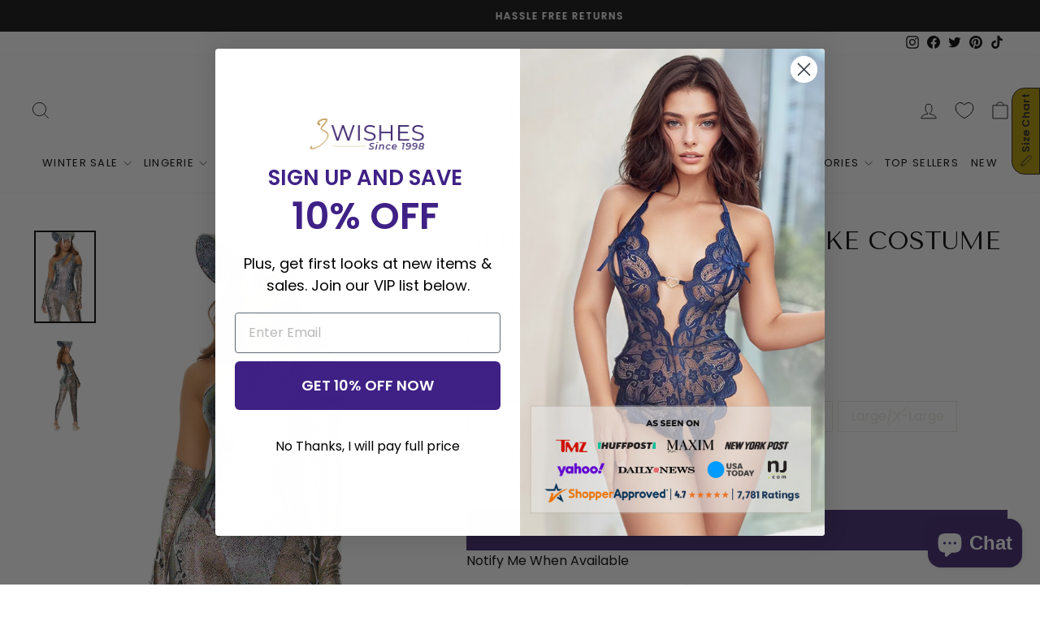

--- FILE ---
content_type: text/html; charset=utf-8
request_url: https://www.3wishes.com/products/slide-through-sexy-snake-costume
body_size: 81271
content:
<!doctype html>
<html class="no-js" lang="en" dir="ltr">
<head>
  <meta charset="utf-8">
  <meta http-equiv="X-UA-Compatible" content="IE=edge,chrome=1">
  <meta name="viewport" content="width=device-width,initial-scale=1">
  <meta name="theme-color" content="#111111"><title>Slide Through Sexy Snake Costume, Snake Halloween Costume
&ndash; 3wishes.com
</title>
<meta name="description" content="Shop this Slide Through Sexy Snake Costume from 3Wishes.com. This item is in stock and ready to ship.">
<link rel="canonical" href="https://www.3wishes.com/products/slide-through-sexy-snake-costume" />

  <link rel="preconnect" href="https://cdn.shopify.com" crossorigin>
  <link rel="preconnect" href="https://fonts.shopifycdn.com" crossorigin>
  <link rel="dns-prefetch" href="https://productreviews.shopifycdn.com">
  <link rel="dns-prefetch" href="https://ajax.googleapis.com">
  <link rel="dns-prefetch" href="https://maps.googleapis.com">
  <link rel="dns-prefetch" href="https://maps.gstatic.com">
  <!-- Google Tag Manager -->
<script>(function(w,d,s,l,i){w[l]=w[l]||[];w[l].push({'gtm.start':
new Date().getTime(),event:'gtm.js'});var f=d.getElementsByTagName(s)[0],
j=d.createElement(s),dl=l!='dataLayer'?'&l='+l:'';j.async=true;j.src=
'https://www.googletagmanager.com/gtm.js?id='+i+dl;f.parentNode.insertBefore(j,f);
})(window,document,'script','dataLayer','GTM-KZ4NHQX');</script>
<!-- End Google Tag Manager --><link rel="shortcut icon" href="//www.3wishes.com/cdn/shop/files/fav_icon_new_32x32.png?v=1666819735" type="image/png" />
<meta property="og:site_name" content="3wishes.com">
  <meta property="og:url" content="https://www.3wishes.com/products/slide-through-sexy-snake-costume">
  <meta property="og:title" content="Slide Through Sexy Snake Costume">
  <meta property="og:type" content="product">
  <meta property="og:description" content="Shop this Slide Through Sexy Snake Costume from 3Wishes.com. This item is in stock and ready to ship."><meta property="og:image" content="http://www.3wishes.com/cdn/shop/products/fp551537_reptile_front.jpg?v=1762446842">
    <meta property="og:image:secure_url" content="https://www.3wishes.com/cdn/shop/products/fp551537_reptile_front.jpg?v=1762446842">
    <meta property="og:image:width" content="853">
    <meta property="og:image:height" content="1280"><meta name="twitter:site" content="@3WISHES_COM">
  <meta name="twitter:card" content="summary_large_image">
  <meta name="twitter:title" content="Slide Through Sexy Snake Costume">
  <meta name="twitter:description" content="Shop this Slide Through Sexy Snake Costume from 3Wishes.com. This item is in stock and ready to ship.">
<style data-shopify>/*
  FontDrop
  */
  @font-face {
  font-family: "Tenor Sans";
  font-weight: 400;
  font-style: normal;
  font-display: swap;
  src: url("//www.3wishes.com/cdn/fonts/tenor_sans/tenorsans_n4.966071a72c28462a9256039d3e3dc5b0cf314f65.woff2") format("woff2"),
       url("//www.3wishes.com/cdn/fonts/tenor_sans/tenorsans_n4.2282841d948f9649ba5c3cad6ea46df268141820.woff") format("woff");
}

  @font-face {
  font-family: Poppins;
  font-weight: 400;
  font-style: normal;
  font-display: swap;
  src: url("//www.3wishes.com/cdn/fonts/poppins/poppins_n4.0ba78fa5af9b0e1a374041b3ceaadf0a43b41362.woff2") format("woff2"),
       url("//www.3wishes.com/cdn/fonts/poppins/poppins_n4.214741a72ff2596839fc9760ee7a770386cf16ca.woff") format("woff");
}


  @font-face {
  font-family: Poppins;
  font-weight: 600;
  font-style: normal;
  font-display: swap;
  src: url("//www.3wishes.com/cdn/fonts/poppins/poppins_n6.aa29d4918bc243723d56b59572e18228ed0786f6.woff2") format("woff2"),
       url("//www.3wishes.com/cdn/fonts/poppins/poppins_n6.5f815d845fe073750885d5b7e619ee00e8111208.woff") format("woff");
}

  @font-face {
  font-family: Poppins;
  font-weight: 400;
  font-style: italic;
  font-display: swap;
  src: url("//www.3wishes.com/cdn/fonts/poppins/poppins_i4.846ad1e22474f856bd6b81ba4585a60799a9f5d2.woff2") format("woff2"),
       url("//www.3wishes.com/cdn/fonts/poppins/poppins_i4.56b43284e8b52fc64c1fd271f289a39e8477e9ec.woff") format("woff");
}

  @font-face {
  font-family: Poppins;
  font-weight: 600;
  font-style: italic;
  font-display: swap;
  src: url("//www.3wishes.com/cdn/fonts/poppins/poppins_i6.bb8044d6203f492888d626dafda3c2999253e8e9.woff2") format("woff2"),
       url("//www.3wishes.com/cdn/fonts/poppins/poppins_i6.e233dec1a61b1e7dead9f920159eda42280a02c3.woff") format("woff");
}

</style><link href="//www.3wishes.com/cdn/shop/t/85/assets/theme.css?v=7251447421245700251712097939" rel="stylesheet" type="text/css" media="all" />
<style data-shopify>:root {
    --typeHeaderPrimary: "Tenor Sans";
    --typeHeaderFallback: sans-serif;
    --typeHeaderSize: 36px;
    --typeHeaderWeight: 400;
    --typeHeaderLineHeight: 1;
    --typeHeaderSpacing: 0.0em;

    --typeBasePrimary:Poppins;
    --typeBaseFallback:sans-serif;
    --typeBaseSize: 16px;
    --typeBaseWeight: 400;
    --typeBaseSpacing: 0.0em;
    --typeBaseLineHeight: 1.4;
    --typeBaselineHeightMinus01: 1.3;

    --typeCollectionTitle: 20px;

    --iconWeight: 2px;
    --iconLinecaps: miter;

    
        --buttonRadius: 0;
    

    --colorGridOverlayOpacity: 0.1;
    }

    .placeholder-content {
    background-image: linear-gradient(100deg, #ffffff 40%, #f7f7f7 63%, #ffffff 79%);
    }</style><script>
    document.documentElement.className = document.documentElement.className.replace('no-js', 'js');

    window.theme = window.theme || {};
    theme.routes = {
      home: "/",
      cart: "/cart.js",
      cartPage: "/cart",
      cartAdd: "/cart/add.js",
      cartChange: "/cart/change.js",
      search: "/search",
      predictiveSearch: "/search/suggest"
    };
    theme.strings = {
      soldOut: "Sold Out",
      unavailable: "Unavailable",
      inStockLabel: "In stock, ready to ship",
      oneStockLabel: "Low stock - [count] item left",
      otherStockLabel: "Low stock - [count] items left",
      willNotShipUntil: "Ready to ship [date]",
      willBeInStockAfter: "Back in stock [date]",
      waitingForStock: "Inventory on the way",
      savePrice: "Save [saved_amount]",
      cartEmpty: "Your cart is currently empty.",
      cartTermsConfirmation: "You must agree with the terms and conditions of sales to check out",
      searchCollections: "Collections",
      searchPages: "Pages",
      searchArticles: "Articles",
      productFrom: "from ",
      maxQuantity: "You can only have [quantity] of [title] in your cart."
    };
    theme.settings = {
      cartType: "page",
      isCustomerTemplate: false,
      moneyFormat: "${{amount}}",
      saveType: "percent",
      productImageSize: "natural",
      productImageCover: false,
      predictiveSearch: true,
      predictiveSearchType: null,
      predictiveSearchVendor: false,
      predictiveSearchPrice: false,
      quickView: true,
      themeName: 'Impulse',
      themeVersion: "7.3.4"
    };
  </script>
  
        <script>window.performance && window.performance.mark && window.performance.mark('shopify.content_for_header.start');</script><meta id="shopify-digital-wallet" name="shopify-digital-wallet" content="/55127638094/digital_wallets/dialog">
<meta name="shopify-checkout-api-token" content="e8ea5b5e70b40c125bb5c2fe3882fcb8">
<meta id="in-context-paypal-metadata" data-shop-id="55127638094" data-venmo-supported="false" data-environment="production" data-locale="en_US" data-paypal-v4="true" data-currency="USD">
<link rel="alternate" type="application/json+oembed" href="https://www.3wishes.com/products/slide-through-sexy-snake-costume.oembed">
<script async="async" src="/checkouts/internal/preloads.js?locale=en-US"></script>
<link rel="preconnect" href="https://shop.app" crossorigin="anonymous">
<script async="async" src="https://shop.app/checkouts/internal/preloads.js?locale=en-US&shop_id=55127638094" crossorigin="anonymous"></script>
<script id="apple-pay-shop-capabilities" type="application/json">{"shopId":55127638094,"countryCode":"US","currencyCode":"USD","merchantCapabilities":["supports3DS"],"merchantId":"gid:\/\/shopify\/Shop\/55127638094","merchantName":"3wishes.com","requiredBillingContactFields":["postalAddress","email"],"requiredShippingContactFields":["postalAddress","email"],"shippingType":"shipping","supportedNetworks":["visa","masterCard","amex","discover","elo","jcb"],"total":{"type":"pending","label":"3wishes.com","amount":"1.00"},"shopifyPaymentsEnabled":true,"supportsSubscriptions":true}</script>
<script id="shopify-features" type="application/json">{"accessToken":"e8ea5b5e70b40c125bb5c2fe3882fcb8","betas":["rich-media-storefront-analytics"],"domain":"www.3wishes.com","predictiveSearch":true,"shopId":55127638094,"locale":"en"}</script>
<script>var Shopify = Shopify || {};
Shopify.shop = "3wishes-com.myshopify.com";
Shopify.locale = "en";
Shopify.currency = {"active":"USD","rate":"1.0"};
Shopify.country = "US";
Shopify.theme = {"name":"Copy of Aftersell Update","id":166716703018,"schema_name":"Impulse","schema_version":"7.3.4","theme_store_id":857,"role":"main"};
Shopify.theme.handle = "null";
Shopify.theme.style = {"id":null,"handle":null};
Shopify.cdnHost = "www.3wishes.com/cdn";
Shopify.routes = Shopify.routes || {};
Shopify.routes.root = "/";</script>
<script type="module">!function(o){(o.Shopify=o.Shopify||{}).modules=!0}(window);</script>
<script>!function(o){function n(){var o=[];function n(){o.push(Array.prototype.slice.apply(arguments))}return n.q=o,n}var t=o.Shopify=o.Shopify||{};t.loadFeatures=n(),t.autoloadFeatures=n()}(window);</script>
<script>
  window.ShopifyPay = window.ShopifyPay || {};
  window.ShopifyPay.apiHost = "shop.app\/pay";
  window.ShopifyPay.redirectState = null;
</script>
<script id="shop-js-analytics" type="application/json">{"pageType":"product"}</script>
<script defer="defer" async type="module" src="//www.3wishes.com/cdn/shopifycloud/shop-js/modules/v2/client.init-shop-cart-sync_BT-GjEfc.en.esm.js"></script>
<script defer="defer" async type="module" src="//www.3wishes.com/cdn/shopifycloud/shop-js/modules/v2/chunk.common_D58fp_Oc.esm.js"></script>
<script defer="defer" async type="module" src="//www.3wishes.com/cdn/shopifycloud/shop-js/modules/v2/chunk.modal_xMitdFEc.esm.js"></script>
<script type="module">
  await import("//www.3wishes.com/cdn/shopifycloud/shop-js/modules/v2/client.init-shop-cart-sync_BT-GjEfc.en.esm.js");
await import("//www.3wishes.com/cdn/shopifycloud/shop-js/modules/v2/chunk.common_D58fp_Oc.esm.js");
await import("//www.3wishes.com/cdn/shopifycloud/shop-js/modules/v2/chunk.modal_xMitdFEc.esm.js");

  window.Shopify.SignInWithShop?.initShopCartSync?.({"fedCMEnabled":true,"windoidEnabled":true});

</script>
<script defer="defer" async type="module" src="//www.3wishes.com/cdn/shopifycloud/shop-js/modules/v2/client.payment-terms_Ci9AEqFq.en.esm.js"></script>
<script defer="defer" async type="module" src="//www.3wishes.com/cdn/shopifycloud/shop-js/modules/v2/chunk.common_D58fp_Oc.esm.js"></script>
<script defer="defer" async type="module" src="//www.3wishes.com/cdn/shopifycloud/shop-js/modules/v2/chunk.modal_xMitdFEc.esm.js"></script>
<script type="module">
  await import("//www.3wishes.com/cdn/shopifycloud/shop-js/modules/v2/client.payment-terms_Ci9AEqFq.en.esm.js");
await import("//www.3wishes.com/cdn/shopifycloud/shop-js/modules/v2/chunk.common_D58fp_Oc.esm.js");
await import("//www.3wishes.com/cdn/shopifycloud/shop-js/modules/v2/chunk.modal_xMitdFEc.esm.js");

  
</script>
<script>
  window.Shopify = window.Shopify || {};
  if (!window.Shopify.featureAssets) window.Shopify.featureAssets = {};
  window.Shopify.featureAssets['shop-js'] = {"shop-cart-sync":["modules/v2/client.shop-cart-sync_DZOKe7Ll.en.esm.js","modules/v2/chunk.common_D58fp_Oc.esm.js","modules/v2/chunk.modal_xMitdFEc.esm.js"],"init-fed-cm":["modules/v2/client.init-fed-cm_B6oLuCjv.en.esm.js","modules/v2/chunk.common_D58fp_Oc.esm.js","modules/v2/chunk.modal_xMitdFEc.esm.js"],"shop-cash-offers":["modules/v2/client.shop-cash-offers_D2sdYoxE.en.esm.js","modules/v2/chunk.common_D58fp_Oc.esm.js","modules/v2/chunk.modal_xMitdFEc.esm.js"],"shop-login-button":["modules/v2/client.shop-login-button_QeVjl5Y3.en.esm.js","modules/v2/chunk.common_D58fp_Oc.esm.js","modules/v2/chunk.modal_xMitdFEc.esm.js"],"pay-button":["modules/v2/client.pay-button_DXTOsIq6.en.esm.js","modules/v2/chunk.common_D58fp_Oc.esm.js","modules/v2/chunk.modal_xMitdFEc.esm.js"],"shop-button":["modules/v2/client.shop-button_DQZHx9pm.en.esm.js","modules/v2/chunk.common_D58fp_Oc.esm.js","modules/v2/chunk.modal_xMitdFEc.esm.js"],"avatar":["modules/v2/client.avatar_BTnouDA3.en.esm.js"],"init-windoid":["modules/v2/client.init-windoid_CR1B-cfM.en.esm.js","modules/v2/chunk.common_D58fp_Oc.esm.js","modules/v2/chunk.modal_xMitdFEc.esm.js"],"init-shop-for-new-customer-accounts":["modules/v2/client.init-shop-for-new-customer-accounts_C_vY_xzh.en.esm.js","modules/v2/client.shop-login-button_QeVjl5Y3.en.esm.js","modules/v2/chunk.common_D58fp_Oc.esm.js","modules/v2/chunk.modal_xMitdFEc.esm.js"],"init-shop-email-lookup-coordinator":["modules/v2/client.init-shop-email-lookup-coordinator_BI7n9ZSv.en.esm.js","modules/v2/chunk.common_D58fp_Oc.esm.js","modules/v2/chunk.modal_xMitdFEc.esm.js"],"init-shop-cart-sync":["modules/v2/client.init-shop-cart-sync_BT-GjEfc.en.esm.js","modules/v2/chunk.common_D58fp_Oc.esm.js","modules/v2/chunk.modal_xMitdFEc.esm.js"],"shop-toast-manager":["modules/v2/client.shop-toast-manager_DiYdP3xc.en.esm.js","modules/v2/chunk.common_D58fp_Oc.esm.js","modules/v2/chunk.modal_xMitdFEc.esm.js"],"init-customer-accounts":["modules/v2/client.init-customer-accounts_D9ZNqS-Q.en.esm.js","modules/v2/client.shop-login-button_QeVjl5Y3.en.esm.js","modules/v2/chunk.common_D58fp_Oc.esm.js","modules/v2/chunk.modal_xMitdFEc.esm.js"],"init-customer-accounts-sign-up":["modules/v2/client.init-customer-accounts-sign-up_iGw4briv.en.esm.js","modules/v2/client.shop-login-button_QeVjl5Y3.en.esm.js","modules/v2/chunk.common_D58fp_Oc.esm.js","modules/v2/chunk.modal_xMitdFEc.esm.js"],"shop-follow-button":["modules/v2/client.shop-follow-button_CqMgW2wH.en.esm.js","modules/v2/chunk.common_D58fp_Oc.esm.js","modules/v2/chunk.modal_xMitdFEc.esm.js"],"checkout-modal":["modules/v2/client.checkout-modal_xHeaAweL.en.esm.js","modules/v2/chunk.common_D58fp_Oc.esm.js","modules/v2/chunk.modal_xMitdFEc.esm.js"],"shop-login":["modules/v2/client.shop-login_D91U-Q7h.en.esm.js","modules/v2/chunk.common_D58fp_Oc.esm.js","modules/v2/chunk.modal_xMitdFEc.esm.js"],"lead-capture":["modules/v2/client.lead-capture_BJmE1dJe.en.esm.js","modules/v2/chunk.common_D58fp_Oc.esm.js","modules/v2/chunk.modal_xMitdFEc.esm.js"],"payment-terms":["modules/v2/client.payment-terms_Ci9AEqFq.en.esm.js","modules/v2/chunk.common_D58fp_Oc.esm.js","modules/v2/chunk.modal_xMitdFEc.esm.js"]};
</script>
<script>(function() {
  var isLoaded = false;
  function asyncLoad() {
    if (isLoaded) return;
    isLoaded = true;
    var urls = ["https:\/\/d23dclunsivw3h.cloudfront.net\/redirect-app.js?shop=3wishes-com.myshopify.com","https:\/\/tnc-app.herokuapp.com\/get_script\/e06b6b960d1011edad5ae6a2d2defce1.js?shop=3wishes-com.myshopify.com","https:\/\/sizechart.apps.avada.io\/scripttag\/avada-size-chart.min.js?shop=3wishes-com.myshopify.com","https:\/\/static.shareasale.com\/json\/shopify\/shareasale-tracking.js?sasmid=152818\u0026ssmtid=19038\u0026shop=3wishes-com.myshopify.com","\/\/cdn.shopify.com\/proxy\/bf97e1260c129674d432c164900317814f80cbffe9c73c78ded3c0085fbd7f49\/s3-us-west-2.amazonaws.com\/jsstore\/a\/150H3G8\/reids.js?shop=3wishes-com.myshopify.com\u0026sp-cache-control=cHVibGljLCBtYXgtYWdlPTkwMA","\/\/cdn.shopify.com\/proxy\/797f415c25c4bcce72c2b068cd163c9da7a251affa0535df23ff322a0b4039f6\/app.retention.com\/shopify\/shopify_app_add_to_cart_script.js?shop=3wishes-com.myshopify.com\u0026sp-cache-control=cHVibGljLCBtYXgtYWdlPTkwMA","\/\/cdn.shopify.com\/proxy\/47a81f167e5de4de8dbf7981e678215ce1501eb5d742b0175d885a11322522b7\/sa-prod.saincserv.com\/i\/notification-TQFGLOIR.js?shop=3wishes-com.myshopify.com\u0026sp-cache-control=cHVibGljLCBtYXgtYWdlPTkwMA"];
    for (var i = 0; i < urls.length; i++) {
      var s = document.createElement('script');
      s.type = 'text/javascript';
      s.async = true;
      s.src = urls[i];
      var x = document.getElementsByTagName('script')[0];
      x.parentNode.insertBefore(s, x);
    }
  };
  if(window.attachEvent) {
    window.attachEvent('onload', asyncLoad);
  } else {
    window.addEventListener('load', asyncLoad, false);
  }
})();</script>
<script id="__st">var __st={"a":55127638094,"offset":-32400,"reqid":"a12565eb-ad44-4638-bd7b-a2ac3731ac25-1769055746","pageurl":"www.3wishes.com\/products\/slide-through-sexy-snake-costume","u":"3ff675ef0707","p":"product","rtyp":"product","rid":6690346893390};</script>
<script>window.ShopifyPaypalV4VisibilityTracking = true;</script>
<script id="captcha-bootstrap">!function(){'use strict';const t='contact',e='account',n='new_comment',o=[[t,t],['blogs',n],['comments',n],[t,'customer']],c=[[e,'customer_login'],[e,'guest_login'],[e,'recover_customer_password'],[e,'create_customer']],r=t=>t.map((([t,e])=>`form[action*='/${t}']:not([data-nocaptcha='true']) input[name='form_type'][value='${e}']`)).join(','),a=t=>()=>t?[...document.querySelectorAll(t)].map((t=>t.form)):[];function s(){const t=[...o],e=r(t);return a(e)}const i='password',u='form_key',d=['recaptcha-v3-token','g-recaptcha-response','h-captcha-response',i],f=()=>{try{return window.sessionStorage}catch{return}},m='__shopify_v',_=t=>t.elements[u];function p(t,e,n=!1){try{const o=window.sessionStorage,c=JSON.parse(o.getItem(e)),{data:r}=function(t){const{data:e,action:n}=t;return t[m]||n?{data:e,action:n}:{data:t,action:n}}(c);for(const[e,n]of Object.entries(r))t.elements[e]&&(t.elements[e].value=n);n&&o.removeItem(e)}catch(o){console.error('form repopulation failed',{error:o})}}const l='form_type',E='cptcha';function T(t){t.dataset[E]=!0}const w=window,h=w.document,L='Shopify',v='ce_forms',y='captcha';let A=!1;((t,e)=>{const n=(g='f06e6c50-85a8-45c8-87d0-21a2b65856fe',I='https://cdn.shopify.com/shopifycloud/storefront-forms-hcaptcha/ce_storefront_forms_captcha_hcaptcha.v1.5.2.iife.js',D={infoText:'Protected by hCaptcha',privacyText:'Privacy',termsText:'Terms'},(t,e,n)=>{const o=w[L][v],c=o.bindForm;if(c)return c(t,g,e,D).then(n);var r;o.q.push([[t,g,e,D],n]),r=I,A||(h.body.append(Object.assign(h.createElement('script'),{id:'captcha-provider',async:!0,src:r})),A=!0)});var g,I,D;w[L]=w[L]||{},w[L][v]=w[L][v]||{},w[L][v].q=[],w[L][y]=w[L][y]||{},w[L][y].protect=function(t,e){n(t,void 0,e),T(t)},Object.freeze(w[L][y]),function(t,e,n,w,h,L){const[v,y,A,g]=function(t,e,n){const i=e?o:[],u=t?c:[],d=[...i,...u],f=r(d),m=r(i),_=r(d.filter((([t,e])=>n.includes(e))));return[a(f),a(m),a(_),s()]}(w,h,L),I=t=>{const e=t.target;return e instanceof HTMLFormElement?e:e&&e.form},D=t=>v().includes(t);t.addEventListener('submit',(t=>{const e=I(t);if(!e)return;const n=D(e)&&!e.dataset.hcaptchaBound&&!e.dataset.recaptchaBound,o=_(e),c=g().includes(e)&&(!o||!o.value);(n||c)&&t.preventDefault(),c&&!n&&(function(t){try{if(!f())return;!function(t){const e=f();if(!e)return;const n=_(t);if(!n)return;const o=n.value;o&&e.removeItem(o)}(t);const e=Array.from(Array(32),(()=>Math.random().toString(36)[2])).join('');!function(t,e){_(t)||t.append(Object.assign(document.createElement('input'),{type:'hidden',name:u})),t.elements[u].value=e}(t,e),function(t,e){const n=f();if(!n)return;const o=[...t.querySelectorAll(`input[type='${i}']`)].map((({name:t})=>t)),c=[...d,...o],r={};for(const[a,s]of new FormData(t).entries())c.includes(a)||(r[a]=s);n.setItem(e,JSON.stringify({[m]:1,action:t.action,data:r}))}(t,e)}catch(e){console.error('failed to persist form',e)}}(e),e.submit())}));const S=(t,e)=>{t&&!t.dataset[E]&&(n(t,e.some((e=>e===t))),T(t))};for(const o of['focusin','change'])t.addEventListener(o,(t=>{const e=I(t);D(e)&&S(e,y())}));const B=e.get('form_key'),M=e.get(l),P=B&&M;t.addEventListener('DOMContentLoaded',(()=>{const t=y();if(P)for(const e of t)e.elements[l].value===M&&p(e,B);[...new Set([...A(),...v().filter((t=>'true'===t.dataset.shopifyCaptcha))])].forEach((e=>S(e,t)))}))}(h,new URLSearchParams(w.location.search),n,t,e,['guest_login'])})(!0,!0)}();</script>
<script integrity="sha256-4kQ18oKyAcykRKYeNunJcIwy7WH5gtpwJnB7kiuLZ1E=" data-source-attribution="shopify.loadfeatures" defer="defer" src="//www.3wishes.com/cdn/shopifycloud/storefront/assets/storefront/load_feature-a0a9edcb.js" crossorigin="anonymous"></script>
<script crossorigin="anonymous" defer="defer" src="//www.3wishes.com/cdn/shopifycloud/storefront/assets/shopify_pay/storefront-65b4c6d7.js?v=20250812"></script>
<script data-source-attribution="shopify.dynamic_checkout.dynamic.init">var Shopify=Shopify||{};Shopify.PaymentButton=Shopify.PaymentButton||{isStorefrontPortableWallets:!0,init:function(){window.Shopify.PaymentButton.init=function(){};var t=document.createElement("script");t.src="https://www.3wishes.com/cdn/shopifycloud/portable-wallets/latest/portable-wallets.en.js",t.type="module",document.head.appendChild(t)}};
</script>
<script data-source-attribution="shopify.dynamic_checkout.buyer_consent">
  function portableWalletsHideBuyerConsent(e){var t=document.getElementById("shopify-buyer-consent"),n=document.getElementById("shopify-subscription-policy-button");t&&n&&(t.classList.add("hidden"),t.setAttribute("aria-hidden","true"),n.removeEventListener("click",e))}function portableWalletsShowBuyerConsent(e){var t=document.getElementById("shopify-buyer-consent"),n=document.getElementById("shopify-subscription-policy-button");t&&n&&(t.classList.remove("hidden"),t.removeAttribute("aria-hidden"),n.addEventListener("click",e))}window.Shopify?.PaymentButton&&(window.Shopify.PaymentButton.hideBuyerConsent=portableWalletsHideBuyerConsent,window.Shopify.PaymentButton.showBuyerConsent=portableWalletsShowBuyerConsent);
</script>
<script>
  function portableWalletsCleanup(e){e&&e.src&&console.error("Failed to load portable wallets script "+e.src);var t=document.querySelectorAll("shopify-accelerated-checkout .shopify-payment-button__skeleton, shopify-accelerated-checkout-cart .wallet-cart-button__skeleton"),e=document.getElementById("shopify-buyer-consent");for(let e=0;e<t.length;e++)t[e].remove();e&&e.remove()}function portableWalletsNotLoadedAsModule(e){e instanceof ErrorEvent&&"string"==typeof e.message&&e.message.includes("import.meta")&&"string"==typeof e.filename&&e.filename.includes("portable-wallets")&&(window.removeEventListener("error",portableWalletsNotLoadedAsModule),window.Shopify.PaymentButton.failedToLoad=e,"loading"===document.readyState?document.addEventListener("DOMContentLoaded",window.Shopify.PaymentButton.init):window.Shopify.PaymentButton.init())}window.addEventListener("error",portableWalletsNotLoadedAsModule);
</script>

<script type="module" src="https://www.3wishes.com/cdn/shopifycloud/portable-wallets/latest/portable-wallets.en.js" onError="portableWalletsCleanup(this)" crossorigin="anonymous"></script>
<script nomodule>
  document.addEventListener("DOMContentLoaded", portableWalletsCleanup);
</script>

<script id='scb4127' type='text/javascript' async='' src='https://www.3wishes.com/cdn/shopifycloud/privacy-banner/storefront-banner.js'></script><link id="shopify-accelerated-checkout-styles" rel="stylesheet" media="screen" href="https://www.3wishes.com/cdn/shopifycloud/portable-wallets/latest/accelerated-checkout-backwards-compat.css" crossorigin="anonymous">
<style id="shopify-accelerated-checkout-cart">
        #shopify-buyer-consent {
  margin-top: 1em;
  display: inline-block;
  width: 100%;
}

#shopify-buyer-consent.hidden {
  display: none;
}

#shopify-subscription-policy-button {
  background: none;
  border: none;
  padding: 0;
  text-decoration: underline;
  font-size: inherit;
  cursor: pointer;
}

#shopify-subscription-policy-button::before {
  box-shadow: none;
}

      </style>

<script>window.performance && window.performance.mark && window.performance.mark('shopify.content_for_header.end');</script><script id="shop-promise-product" type="application/json">
  {
    "productId": "6690346893390",
    "variantId": "39628628656206"
  }
</script>
<script id="shop-promise-features" type="application/json">
  {
    "supportedPromiseBrands": ["shop_promise"],
    "f_b9ba94d16a7d18ccd91d68be01e37df6": false,
    "f_85e460659f2e1fdd04f763b1587427a4": false
  }
</script>
<script fetchpriority="high" defer="defer" src="https://www.3wishes.com/cdn/shopifycloud/shop-promise-pdp/prod/shop_promise_pdp.js?v=1" data-source-attribution="shopify.shop-promise-pdp" crossorigin="anonymous"></script>

  

  <script src="//www.3wishes.com/cdn/shop/t/85/assets/vendor-scripts-v11.js" defer="defer"></script><link rel="preload" href="//www.3wishes.com/cdn/shop/t/85/assets/country-flags.css" as="style" onload="this.onload=null;this.rel='stylesheet'">
    <noscript><link rel="stylesheet" href="//www.3wishes.com/cdn/shop/t/85/assets/country-flags.css"></noscript><script src="//www.3wishes.com/cdn/shop/t/85/assets/theme.js?v=107822625773226551371712013319" defer="defer"></script>

  <script>
  (function() {
    var s = document.createElement('script');
    s.type = 'text/javascript';
    s.async = true;
    s.src = 'https://t.cometlytrack.com/e?uid=55f9a4-3377699734000039-44b9d4-s';
    s.onload = function() {console.log('comet-loaded');comet('init');};
    var x = document.getElementsByTagName('head')[0];
    x.appendChild(s);
  })();
</script>



<!-- BEGIN app block: shopify://apps/microsoft-clarity/blocks/brandAgents_js/31c3d126-8116-4b4a-8ba1-baeda7c4aeea -->





<!-- END app block --><!-- BEGIN app block: shopify://apps/microsoft-clarity/blocks/clarity_js/31c3d126-8116-4b4a-8ba1-baeda7c4aeea -->
<script type="text/javascript">
  (function (c, l, a, r, i, t, y) {
    c[a] = c[a] || function () { (c[a].q = c[a].q || []).push(arguments); };
    t = l.createElement(r); t.async = 1; t.src = "https://www.clarity.ms/tag/" + i + "?ref=shopify";
    y = l.getElementsByTagName(r)[0]; y.parentNode.insertBefore(t, y);

    c.Shopify.loadFeatures([{ name: "consent-tracking-api", version: "0.1" }], error => {
      if (error) {
        console.error("Error loading Shopify features:", error);
        return;
      }

      c[a]('consentv2', {
        ad_Storage: c.Shopify.customerPrivacy.marketingAllowed() ? "granted" : "denied",
        analytics_Storage: c.Shopify.customerPrivacy.analyticsProcessingAllowed() ? "granted" : "denied",
      });
    });

    l.addEventListener("visitorConsentCollected", function (e) {
      c[a]('consentv2', {
        ad_Storage: e.detail.marketingAllowed ? "granted" : "denied",
        analytics_Storage: e.detail.analyticsAllowed ? "granted" : "denied",
      });
    });
  })(window, document, "clarity", "script", "uj4r4cg695");
</script>



<!-- END app block --><!-- BEGIN app block: shopify://apps/simple-affiliate/blocks/sa-tracker/da6b7ee2-2e27-43e4-9184-0df8dc5be07a -->
<script id="saets">(()=>{function r(){return new Promise((e,o)=>{window.Shopify.loadFeatures([{name:"consent-tracking-api",version:"0.1"}],async a=>{a?o(a):window.Shopify.customerPrivacy.userCanBeTracked()?e():document.addEventListener("trackingConsentAccepted",()=>e())})})}var i="Affiliate code",s="sacode",c="sa_signup";var A="saetc";var E="sa_email";var _=3600*24*7;function t(e){return new URLSearchParams(window.location?.search).get(e)}function l(e){document.readyState==="loading"?document.addEventListener("DOMContentLoaded",e):e()}var n=t(s);if(n){let e={[i]:n};fetch(window.Shopify.routes.root+"cart/update.js",{method:"POST",headers:{"Content-Type":"application/json"},body:JSON.stringify({attributes:e})}).then()}r().then(()=>{n&&(document.cookie=`${A}=${n}_${new Date().getTime()};Path=/;Max-Age=${_}`)});var p=t(E);p&&l(()=>{let e=document.querySelector('form[action="/account/login"] input[type=email]');e&&(e.value=p)});var S=t(c);S!==null&&(document.documentElement.dataset.sasignup="true");})();
</script>

<!-- END app block --><!-- BEGIN app block: shopify://apps/mp-size-chart-size-guide/blocks/app-embed/305100b1-3599-492a-a54d-54f196ff1f94 -->


  
  
  
  
  
  

  

  

  

  

  
    
    <!-- BEGIN app snippet: init-data --><script type="application/json" data-cfasync='false' class='mpSizeChart-script'>
  {
    "appData": {"appStatus":true,"isRemoveBranding":true,"campaigns":[{"id":"iY2XNRmXMSq1qs59TS5m","countries_all":true,"collectionPageInlinePosition":"after","countries":[],"showOnHomePage":false,"showOnAllCollectionsPages":"SHOW_ALL","priority":"0","homePageInlinePosition":"after","displayType":"AUTOMATED","showOnCollectionPage":false,"productIds":[],"collectionPagePosition":"","collectionIds":[],"smartSelector":false,"shopDomain":"3wishes-com.myshopify.com","shopId":"yxkTdXzaV2b0orD26lYL","position":"","inlinePosition":"after","homePagePosition":"","createdAt":"2023-02-14T20:38:41.897Z","name":"Coquette General","conditions":{"type":"ALL","conditions":[{"type":"VENDOR","value":"coquette","operation":"CONTAINS"}]},"status":true,"click":69513},{"id":"Vz29ybxAXhr7kHtrqm9o","countries_all":true,"collectionPageInlinePosition":"after","countries":[],"showOnAllCollectionsPages":"SHOW_ALL","showOnHomePage":false,"priority":"0","homePageInlinePosition":"after","showOnCollectionPage":false,"displayType":"AUTOMATED","productIds":[],"collectionPagePosition":"","collectionIds":[],"smartSelector":false,"shopDomain":"3wishes-com.myshopify.com","position":"","shopId":"yxkTdXzaV2b0orD26lYL","inlinePosition":"after","homePagePosition":"","createdAt":"2023-02-14T20:13:00.089Z","name":"Daisy Corsets","conditions":{"conditions":[{"type":"VENDOR","operation":"CONTAINS","value":"Daisy"}],"type":"ALL"},"status":true,"click":34988},{"id":"v9b2Csravg3Zr6gZQeKM","countries_all":true,"collectionPageInlinePosition":"after","countries":[],"showOnAllCollectionsPages":"SHOW_ALL","showOnHomePage":false,"priority":"0","homePageInlinePosition":"after","displayType":"AUTOMATED","showOnCollectionPage":false,"productIds":[],"collectionPagePosition":"","collectionIds":[],"smartSelector":false,"shopDomain":"3wishes-com.myshopify.com","shopId":"yxkTdXzaV2b0orD26lYL","position":"","inlinePosition":"after","homePagePosition":"","createdAt":"2023-02-14T19:54:59.143Z","name":"J Val General","conditions":{"type":"ALL","conditions":[{"type":"VENDOR","operation":"CONTAINS","value":"Valentine"}]},"status":true,"click":39114},{"id":"322RxMOqSoHw0b8kfnv8","countries_all":true,"collectionPageInlinePosition":"after","countries":[],"showOnAllCollectionsPages":"SHOW_ALL","showOnHomePage":false,"priority":"0","click":0,"homePageInlinePosition":"after","displayType":"AUTOMATED","showOnCollectionPage":false,"productIds":[],"collectionPagePosition":"","collectionIds":[],"smartSelector":false,"shopDomain":"3wishes-com.myshopify.com","position":"","shopId":"yxkTdXzaV2b0orD26lYL","inlinePosition":"after","homePagePosition":"","createdAt":"2023-02-14T17:47:47.465Z","name":"Elegant Moments Hosiery","conditions":{"conditions":[{"type":"VENDOR","value":"Elegant Moments","operation":"EQUALS"},{"type":"TAG","operation":"EQUALS","value":"Hosiery"}],"type":"ALL"},"status":true},{"id":"7sntBH9vOsycHoe3C26l","countries_all":true,"collectionPageInlinePosition":"after","countries":[],"showOnHomePage":false,"showOnAllCollectionsPages":"SHOW_ALL","priority":"0","homePageInlinePosition":"after","showOnCollectionPage":false,"displayType":"AUTOMATED","productIds":[],"collectionPagePosition":"","collectionIds":[],"smartSelector":false,"shopDomain":"3wishes-com.myshopify.com","shopId":"yxkTdXzaV2b0orD26lYL","position":"","inlinePosition":"after","homePagePosition":"","createdAt":"2023-02-14T17:31:38.275Z","name":"Elegant Moments Plus","conditions":{"type":"ALL","conditions":[{"type":"VENDOR","operation":"EQUALS","value":"Elegant Moments"},{"type":"TAG","operation":"EQUALS","value":"Plus Size"}]},"status":true,"click":53408},{"id":"bhanA57vBHoeqS23GHZR","countries_all":true,"collectionPageInlinePosition":"after","countries":[],"showOnHomePage":false,"showOnAllCollectionsPages":"SHOW_ALL","priority":"0","homePageInlinePosition":"after","displayType":"AUTOMATED","showOnCollectionPage":false,"productIds":[],"collectionPagePosition":"","collectionIds":[],"smartSelector":false,"shopDomain":"3wishes-com.myshopify.com","shopId":"yxkTdXzaV2b0orD26lYL","position":"","inlinePosition":"after","homePagePosition":"","createdAt":"2023-02-14T17:20:14.901Z","name":"Elegant Moments General","conditions":{"conditions":[{"type":"VENDOR","value":"Elegant Moments","operation":"EQUALS"}],"type":"ALL"},"status":true,"click":143520},{"id":"VEF7kvi6WvVNHT1zMrsB","countries_all":true,"collectionPageInlinePosition":"after","countries":[],"showOnAllCollectionsPages":"SHOW_ALL","showOnHomePage":false,"homePageInlinePosition":"after","displayType":"AUTOMATED","showOnCollectionPage":false,"productIds":[],"collectionPagePosition":"","collectionIds":[],"smartSelector":false,"shopDomain":"3wishes-com.myshopify.com","position":"","shopId":"yxkTdXzaV2b0orD26lYL","inlinePosition":"after","homePagePosition":"","createdAt":"2023-02-14T16:38:01.863Z","name":"Rene Rofe General","status":true,"priority":1,"conditions":{"type":"ANY","conditions":[{"type":"VENDOR","operation":"STARTS_WITH","value":"René Rofé"},{"type":"VENDOR","operation":"CONTAINS","value":"Rene Rofe"}]},"click":29562},{"id":"uX9mfGICSM5LY9e2hf9B","countries_all":true,"collectionPageInlinePosition":"after","countries":[],"showOnHomePage":false,"showOnAllCollectionsPages":"SHOW_ALL","priority":"0","homePageInlinePosition":"after","displayType":"AUTOMATED","showOnCollectionPage":false,"productIds":[],"collectionPagePosition":"","collectionIds":[],"smartSelector":false,"name":"Seven Til Midnight Plus","shopDomain":"3wishes-com.myshopify.com","position":"","shopId":"yxkTdXzaV2b0orD26lYL","inlinePosition":"after","homePagePosition":"","createdAt":"2022-09-23T23:10:13.920Z","conditions":{"type":"ALL","conditions":[{"type":"VENDOR","operation":"EQUALS","value":"Seven Til Midnight"},{"type":"COLLECTION","value":"Plus Size","operation":"EQUALS"}]},"status":true,"click":13772},{"id":"kD4c8aHPE4b0Nq1xiQV0","countries_all":true,"collectionPageInlinePosition":"after","countries":[],"showOnHomePage":false,"showOnAllCollectionsPages":"SHOW_ALL","homePageInlinePosition":"after","displayType":"AUTOMATED","showOnCollectionPage":false,"productIds":[],"collectionPagePosition":"","collectionIds":[],"smartSelector":false,"name":"Seven Til Midnight General","shopDomain":"3wishes-com.myshopify.com","shopId":"yxkTdXzaV2b0orD26lYL","position":"","inlinePosition":"after","homePagePosition":"","createdAt":"2022-09-23T23:07:02.963Z","status":true,"priority":0,"conditions":{"conditions":[{"type":"VENDOR","operation":"CONTAINS","value":"Seven "}],"type":"ALL"},"click":103585},{"id":"hr2YzWTGttGGReCqJA5E","countries_all":true,"collectionPageInlinePosition":"after","countries":[],"showOnAllCollectionsPages":"SHOW_ALL","showOnHomePage":false,"priority":"0","homePageInlinePosition":"after","showOnCollectionPage":false,"displayType":"AUTOMATED","productIds":[],"collectionPagePosition":"","collectionIds":[],"smartSelector":false,"name":"Starline General","shopDomain":"3wishes-com.myshopify.com","position":"","shopId":"yxkTdXzaV2b0orD26lYL","inlinePosition":"after","homePagePosition":"","createdAt":"2022-09-23T22:46:59.507Z","conditions":{"type":"ALL","conditions":[{"type":"VENDOR","operation":"EQUALS","value":"Starline"}]},"status":true,"click":95620},{"id":"xqpCkPu68RZ3QUCg8O6H","countries_all":true,"collectionPageInlinePosition":"after","countries":[],"showOnHomePage":false,"showOnAllCollectionsPages":"SHOW_ALL","click":0,"homePageInlinePosition":"after","showOnCollectionPage":false,"displayType":"AUTOMATED","productIds":[],"collectionPagePosition":"","collectionIds":[],"smartSelector":false,"shopDomain":"3wishes-com.myshopify.com","shopId":"yxkTdXzaV2b0orD26lYL","position":"","inlinePosition":"after","homePagePosition":"","createdAt":"2022-09-23T22:40:04.258Z","status":true,"priority":0,"conditions":{"type":"ALL","conditions":[{"type":"VENDOR","operation":"EQUALS","value":"Starline"},{"type":"COLLECTION","value":"Plus Size","operation":"EQUALS"}]},"name":"Starline Plus"},{"id":"dZDjWYbEEPbDs2jL3FZ1","countries_all":true,"collectionPageInlinePosition":"after","countries":[],"showOnHomePage":false,"showOnAllCollectionsPages":"SHOW_ALL","priority":"0","homePageInlinePosition":"after","showOnCollectionPage":false,"displayType":"AUTOMATED","productIds":[],"collectionPagePosition":"","collectionIds":[],"smartSelector":false,"name":"Party King Plus","shopDomain":"3wishes-com.myshopify.com","shopId":"yxkTdXzaV2b0orD26lYL","position":"","inlinePosition":"after","homePagePosition":"","createdAt":"2022-09-23T22:09:13.189Z","conditions":{"conditions":[{"type":"VENDOR","value":"Party King","operation":"EQUALS"},{"type":"COLLECTION","operation":"EQUALS","value":"Plus Size"}],"type":"ALL"},"status":true,"click":39263},{"id":"L2hY2LPUoRPVQ81JwYoh","countries_all":true,"collectionPageInlinePosition":"after","countries":[],"showOnAllCollectionsPages":"SHOW_ALL","showOnHomePage":false,"priority":"0","homePageInlinePosition":"after","displayType":"AUTOMATED","showOnCollectionPage":false,"productIds":[],"collectionPagePosition":"","collectionIds":[],"smartSelector":false,"name":"Party King General","shopDomain":"3wishes-com.myshopify.com","shopId":"yxkTdXzaV2b0orD26lYL","position":"","inlinePosition":"after","homePagePosition":"","createdAt":"2022-09-23T22:03:07.524Z","conditions":{"conditions":[{"type":"VENDOR","operation":"EQUALS","value":"Party King"}],"type":"ALL"},"status":true,"click":53865},{"id":"v4XOS5rGVjOolOhyUAxS","countries_all":true,"collectionPageInlinePosition":"after","countries":[],"showOnHomePage":false,"showOnAllCollectionsPages":"SHOW_ALL","priority":"0","homePageInlinePosition":"after","showOnCollectionPage":false,"displayType":"AUTOMATED","productIds":[],"collectionPagePosition":"","collectionIds":[],"smartSelector":false,"name":"Music Legs Plus","shopDomain":"3wishes-com.myshopify.com","position":"","shopId":"yxkTdXzaV2b0orD26lYL","inlinePosition":"after","homePagePosition":"","createdAt":"2022-09-22T23:41:44.502Z","conditions":{"type":"ALL","conditions":[{"type":"VENDOR","value":"Music Legs","operation":"EQUALS"},{"type":"COLLECTION","value":"Plus Size","operation":"EQUALS"}]},"status":true,"click":4325},{"id":"nxOhqO9mG98YM3WLiTyh","countries_all":true,"collectionPageInlinePosition":"after","countries":[],"showOnAllCollectionsPages":"SHOW_ALL","showOnHomePage":false,"priority":"0","homePageInlinePosition":"after","showOnCollectionPage":false,"displayType":"AUTOMATED","productIds":[],"collectionPagePosition":"","collectionIds":[],"smartSelector":false,"name":"Music Legs General","shopDomain":"3wishes-com.myshopify.com","shopId":"yxkTdXzaV2b0orD26lYL","position":"","inlinePosition":"after","homePagePosition":"","createdAt":"2022-09-22T23:35:58.415Z","conditions":{"type":"ALL","conditions":[{"type":"VENDOR","value":"Music Legs","operation":"EQUALS"}]},"status":true,"click":80651},{"id":"VlIrwzMdIAJavo4jxiNy","countries_all":true,"collectionPageInlinePosition":"after","countries":[],"showOnHomePage":false,"showOnAllCollectionsPages":"SHOW_ALL","priority":"0","homePageInlinePosition":"after","displayType":"AUTOMATED","showOnCollectionPage":false,"productIds":[],"collectionPagePosition":"","collectionIds":[],"smartSelector":false,"name":"Roma Plus","shopDomain":"3wishes-com.myshopify.com","shopId":"yxkTdXzaV2b0orD26lYL","position":"","inlinePosition":"after","homePagePosition":"","createdAt":"2022-09-22T23:22:53.060Z","conditions":{"type":"ALL","conditions":[{"type":"VENDOR","value":"Roma","operation":"EQUALS"},{"type":"COLLECTION","value":"Plus Size","operation":"EQUALS"}]},"status":true,"click":7447},{"id":"jUyJQeY23tccM8GR61l6","countries_all":true,"collectionPageInlinePosition":"after","countries":[],"showOnHomePage":false,"showOnAllCollectionsPages":"SHOW_ALL","homePageInlinePosition":"after","displayType":"AUTOMATED","showOnCollectionPage":false,"productIds":[],"collectionPagePosition":"","collectionIds":[],"smartSelector":false,"name":"Roma General","shopDomain":"3wishes-com.myshopify.com","shopId":"yxkTdXzaV2b0orD26lYL","position":"","inlinePosition":"after","homePagePosition":"","createdAt":"2022-09-22T22:55:43.269Z","status":true,"priority":0,"conditions":{"conditions":[{"type":"VENDOR","operation":"CONTAINS","value":"Roma"}],"type":"ALL"},"click":247008},{"id":"ui84QKR7m1TUdkqpRF8M","countries_all":true,"collectionPageInlinePosition":"after","countries":[],"showOnHomePage":false,"showOnAllCollectionsPages":"SHOW_ALL","homePageInlinePosition":"after","showOnCollectionPage":false,"displayType":"AUTOMATED","productIds":[],"collectionPagePosition":"","collectionIds":[],"smartSelector":false,"name":"Forplay Plus","shopDomain":"3wishes-com.myshopify.com","shopId":"yxkTdXzaV2b0orD26lYL","position":"","inlinePosition":"after","homePagePosition":"","createdAt":"2022-09-22T22:36:07.674Z","status":true,"priority":0,"conditions":{"type":"ALL","conditions":[{"type":"VENDOR","value":"Forplay","operation":"EQUALS"},{"type":"COLLECTION","operation":"EQUALS","value":"Plus Size"}]},"click":6621},{"id":"PyIEIvAG09nnDbLMNCfE","countries_all":true,"collectionPageInlinePosition":"after","countries":[],"showOnHomePage":false,"showOnAllCollectionsPages":"SHOW_ALL","homePageInlinePosition":"after","showOnCollectionPage":false,"displayType":"AUTOMATED","productIds":[],"collectionPagePosition":"","collectionIds":[],"smartSelector":false,"shopDomain":"3wishes-com.myshopify.com","shopId":"yxkTdXzaV2b0orD26lYL","position":"","inlinePosition":"after","homePagePosition":"","createdAt":"2022-09-22T22:18:46.954Z","conditions":{"type":"ANY","conditions":[{"type":"VENDOR","operation":"EQUALS","value":"Forplay"}]},"status":true,"name":"Forplay General","priority":0,"click":81648},{"id":"eHmSx3jQ5QL7m22mtoWn","countries_all":true,"collectionPageInlinePosition":"after","countries":[],"showOnAllCollectionsPages":"SHOW_ALL","showOnHomePage":false,"priority":"0","homePageInlinePosition":"after","displayType":"AUTOMATED","showOnCollectionPage":false,"productIds":[],"collectionPagePosition":"","collectionIds":[],"smartSelector":false,"name":"Mapale Plus","shopDomain":"3wishes-com.myshopify.com","shopId":"yxkTdXzaV2b0orD26lYL","position":"","inlinePosition":"after","homePagePosition":"","createdAt":"2022-09-22T22:02:22.772Z","conditions":{"type":"ALL","conditions":[{"type":"VENDOR","value":"Mapale","operation":"EQUALS"},{"type":"COLLECTION","value":"Plus Size","operation":"EQUALS"}]},"status":true,"click":3419},{"id":"WCE9ssQYbiEJ6KXDe42w","countries_all":true,"collectionPageInlinePosition":"after","countries":[],"showOnHomePage":false,"showOnAllCollectionsPages":"SHOW_ALL","homePageInlinePosition":"after","showOnCollectionPage":false,"displayType":"AUTOMATED","productIds":[],"collectionPagePosition":"","collectionIds":[],"smartSelector":false,"name":"Mapale General","shopDomain":"3wishes-com.myshopify.com","position":"","shopId":"yxkTdXzaV2b0orD26lYL","inlinePosition":"after","homePagePosition":"","createdAt":"2022-09-22T21:53:31.856Z","status":true,"priority":0,"conditions":{"type":"ANY","conditions":[{"type":"VENDOR","operation":"EQUALS","value":"Mapale"},{"type":"VENDOR","operation":"EQUALS","value":"Espiral"},{"type":"VENDOR","operation":"EQUALS","value":"Mapalé"}]},"click":205513},{"id":"TLtaa6dvLM0YtOnHE3uC","countries_all":true,"collectionPageInlinePosition":"after","countries":[],"showOnAllCollectionsPages":"SHOW_ALL","showOnHomePage":false,"priority":"0","homePageInlinePosition":"after","displayType":"AUTOMATED","showOnCollectionPage":false,"productIds":[],"collectionPagePosition":"","collectionIds":[],"smartSelector":false,"name":"Dreamgirl Plus","shopDomain":"3wishes-com.myshopify.com","position":"","shopId":"yxkTdXzaV2b0orD26lYL","inlinePosition":"after","homePagePosition":"","createdAt":"2022-09-22T19:59:24.007Z","conditions":{"conditions":[{"type":"VENDOR","value":"Dreamgirl","operation":"EQUALS"},{"type":"COLLECTION","operation":"EQUALS","value":"Plus Size"}],"type":"ALL"},"status":true,"click":20586},{"id":"SPR7QDiIRJiTc21oIRuF","countries_all":true,"collectionPageInlinePosition":"after","countries":[],"showOnAllCollectionsPages":"SHOW_ALL","showOnHomePage":false,"priority":"0","homePageInlinePosition":"after","showOnCollectionPage":false,"displayType":"AUTOMATED","productIds":[],"collectionPagePosition":"","collectionIds":[],"smartSelector":false,"name":"Dreamgirl General","shopDomain":"3wishes-com.myshopify.com","shopId":"yxkTdXzaV2b0orD26lYL","position":"","inlinePosition":"after","homePagePosition":"","createdAt":"2022-09-22T19:46:56.931Z","conditions":{"conditions":[{"type":"VENDOR","operation":"EQUALS","value":"Dreamgirl"}],"type":"ALL"},"status":true,"click":138815},{"id":"8UCaGQT25y1iDIQQSrZi","countries_all":true,"collectionPageInlinePosition":"after","countries":[],"showOnAllCollectionsPages":"SHOW_ALL","showOnHomePage":false,"priority":"0","homePageInlinePosition":"after","showOnCollectionPage":false,"displayType":"AUTOMATED","productIds":[],"collectionPagePosition":"","collectionIds":[],"smartSelector":false,"name":"Leg Men's","shopDomain":"3wishes-com.myshopify.com","shopId":"yxkTdXzaV2b0orD26lYL","position":"","inlinePosition":"after","homePagePosition":"","createdAt":"2022-09-22T19:27:10.887Z","conditions":{"conditions":[{"type":"VENDOR","operation":"EQUALS","value":"Leg Avenue"},{"type":"COLLECTION","value":"Men's Costumes","operation":"EQUALS"}],"type":"ALL"},"status":true,"click":4569},{"id":"hc6EvJYopRpWpufHM4fx","countries_all":true,"collectionPageInlinePosition":"after","countries":[],"showOnHomePage":false,"showOnAllCollectionsPages":"SHOW_ALL","homePageInlinePosition":"after","showOnCollectionPage":false,"displayType":"AUTOMATED","productIds":[],"collectionPagePosition":"","collectionIds":[],"smartSelector":false,"name":"Leg Hosiery","shopDomain":"3wishes-com.myshopify.com","position":"","shopId":"yxkTdXzaV2b0orD26lYL","inlinePosition":"after","homePagePosition":"","createdAt":"2022-09-22T19:02:52.941Z","priority":"1","conditions":{"conditions":[{"type":"VENDOR","value":"Leg Avenue","operation":"EQUALS"},{"type":"COLLECTION","value":"Hosiery","operation":"EQUALS"}],"type":"ALL"},"status":true,"click":18809},{"id":"UVhsXcuFXCSWrKV7xI7H","countries_all":true,"collectionPageInlinePosition":"after","countries":[],"showOnHomePage":false,"showOnAllCollectionsPages":"SHOW_ALL","priority":"0","homePageInlinePosition":"after","displayType":"AUTOMATED","showOnCollectionPage":false,"productIds":[],"collectionPagePosition":"","collectionIds":[],"smartSelector":false,"name":"Leg Plus","shopDomain":"3wishes-com.myshopify.com","shopId":"yxkTdXzaV2b0orD26lYL","position":"","inlinePosition":"after","homePagePosition":"","createdAt":"2022-09-22T18:52:27.567Z","conditions":{"conditions":[{"type":"VENDOR","operation":"EQUALS","value":"Leg Avenue"},{"type":"COLLECTION","value":"Plus Size","operation":"EQUALS"}],"type":"ALL"},"status":true,"click":14801},{"id":"pGYl2SIDRbbCCgysyCf5","countries_all":true,"collectionPageInlinePosition":"after","countries":[],"showOnHomePage":false,"showOnAllCollectionsPages":"SHOW_ALL","homePageInlinePosition":"after","displayType":"AUTOMATED","showOnCollectionPage":false,"productIds":[],"collectionPagePosition":"","collectionIds":[],"smartSelector":false,"name":"Leg General","shopDomain":"3wishes-com.myshopify.com","shopId":"yxkTdXzaV2b0orD26lYL","position":"","inlinePosition":"after","homePagePosition":"","createdAt":"2022-09-22T18:32:45.456Z","conditions":{"conditions":[{"type":"VENDOR","value":"Leg Avenue","operation":"EQUALS"}],"type":"ALL"},"status":true,"editContentV2":true,"isPresetV2":true,"priority":0,"click":147517},{"id":"ApNeNCNJQiA78DY0Ax0W","countries_all":true,"collectionPageInlinePosition":"after","countries":[],"showOnHomePage":false,"showOnAllCollectionsPages":"SHOW_ALL","homePageInlinePosition":"after","showOnCollectionPage":false,"displayType":"AUTOMATED","productIds":[],"collectionPagePosition":"","collectionIds":[],"smartSelector":false,"shopDomain":"3wishes-com.myshopify.com","shopId":"yxkTdXzaV2b0orD26lYL","position":"","inlinePosition":"after","homePagePosition":"","createdAt":"2022-09-22T18:15:14.746Z","name":"EM Hosiery","priority":"1","conditions":{"conditions":[{"type":"VENDOR","operation":"EQUALS","value":"Elegant Moments"},{"type":"COLLECTION","operation":"EQUALS","value":"Hosiery"}],"type":"ALL"},"status":true,"click":14603},{"id":"168yi2UpgbISBiLnRbOk","countries_all":true,"collectionPageInlinePosition":"after","countries":[],"showOnAllCollectionsPages":"SHOW_ALL","showOnHomePage":false,"homePageInlinePosition":"after","showOnCollectionPage":false,"displayType":"AUTOMATED","productIds":[],"collectionPagePosition":"","collectionIds":[],"smartSelector":false,"name":"EM Plus","shopDomain":"3wishes-com.myshopify.com","shopId":"yxkTdXzaV2b0orD26lYL","position":"","inlinePosition":"after","homePagePosition":"","createdAt":"2022-09-22T17:51:19.812Z","conditions":{"conditions":[{"type":"VENDOR","operation":"EQUALS","value":"Elegant Moments"},{"type":"COLLECTION","operation":"EQUALS","value":"Plus Size"}],"type":"ALL"},"status":true,"priority":0,"click":1080},{"id":"uMPgZNVmg3HLeDj6764L","countries_all":true,"collectionPageInlinePosition":"after","countries":[],"showOnAllCollectionsPages":"SHOW_ALL","showOnHomePage":false,"priority":"0","homePageInlinePosition":"after","displayType":"AUTOMATED","showOnCollectionPage":false,"productIds":[],"collectionPagePosition":"","collectionIds":[],"smartSelector":false,"name":"Shoes","shopDomain":"3wishes-com.myshopify.com","position":"","shopId":"yxkTdXzaV2b0orD26lYL","inlinePosition":"after","conditions":{"type":"ALL","conditions":[{"type":"COLLECTION","value":"Shoes","operation":"EQUALS"}]},"homePagePosition":"","status":true,"createdAt":"2022-09-21T20:17:01.260Z","click":254623},{"id":"x4BkSp70zwBUbFszj9W6","countries_all":true,"collectionPageInlinePosition":"after","countries":[],"showOnAllCollectionsPages":"SHOW_ALL","showOnHomePage":false,"homePageInlinePosition":"after","showOnCollectionPage":false,"productIds":[],"collectionPagePosition":"","collectionIds":[],"shopDomain":"3wishes-com.myshopify.com","shopId":"yxkTdXzaV2b0orD26lYL","inlinePosition":"after","homePagePosition":"","createdAt":"2022-09-20T23:49:45.541Z","displayType":"AUTOMATED","name":"EM General","conditions":{"conditions":[{"type":"VENDOR","value":"Elegant Moments","operation":"EQUALS"}],"type":"ALL"},"status":true,"priority":0,"smartSelector":false,"position":"","click":3081},{"id":"b9P9mBN1Tfxd4INtVWdu","countries_all":true,"collectionPageInlinePosition":"after","countries":[],"showOnAllCollectionsPages":"SHOW_ALL","showOnHomePage":false,"homePageInlinePosition":"after","showOnCollectionPage":false,"displayType":"ALL_PRODUCT","productIds":[],"collectionPagePosition":"","collectionIds":[],"smartSelector":false,"name":"Default","shopDomain":"3wishes-com.myshopify.com","shopId":"yxkTdXzaV2b0orD26lYL","position":"","conditions":{"type":"ALL","conditions":[{"type":"TITLE","value":"","operation":"CONTAINS"}]},"inlinePosition":"after","homePagePosition":"","createdAt":"2022-09-20T23:45:54.898Z","status":true,"priority":0,"editContentV2":true,"isPresetV2":true,"click":1087949}],"metaFieldLength":1,"settings":{"modal":{"header":"Size guides","bgColor":"#FFFFFF","shadow":true,"textColor":"#232323","overlayColor":"#7b7b7b","borderRadius":10,"textSize":14,"position":{"type":"modal-center","width":84,"height":64,"top":18,"left":8,"right":0}},"general":{"buttonOrder":"iconText","text":"Size Chart","textColor":"#232323","fontWeight":"700","isUnderline":false,"isItalic":false,"textSize":13},"float":{"hideText":false,"showMobile":true,"mobilePosition":"top-right","borderRadius":16,"borderColor":"#232323","position":"top-right","isRotation":true,"bgColor":"#b19500","height":35,"width":107,"textColor":"#232323"},"inline":{"displayType":"css-selector","buttonPosition":"custom","collection":{"position":".lightly-spaced-row","inlinePosition":"before"},"product":{"position":".product__policies","inlinePosition":"after"},"home":{"position":"","inlinePosition":"after"},"borderColor":"","borderRadius":null,"bgColor":""},"contentConfig":{"table":{"hoverColor":"#bdbdbd","animation":true,"textColor":"#232323","highlight":"row","highlightColor":"#e7e7e8"},"media":{"imageSize":null,"videoSize":null}},"reminderBlock":{"image":"","content":"Refer to Size Chart for easy size selection","show":false,"time":15,"imageUrl":""},"icon":{"customIconUrl":"","linkIcon":"https://cdnapps.avada.io/sizechart/setting/icon1.svg","isCustomIcon":false},"showAdvanced":true,"applyBEMCss":true,"displayType":"float-button","enableGa":false,"customCss":".price-container {\n    margin-bottom: 0px !important;\n}\n\n.powered-link { \ndisplay: none !important;\n}\n","id":"DWMKXiYE9IP0CFNS1mmO","shopDomain":"3wishes-com.myshopify.com","shopId":"yxkTdXzaV2b0orD26lYL","createdAt":{"_seconds":1663716053,"_nanoseconds":328000000},"buttonInlinePosition":"custom"},"shopId":"yxkTdXzaV2b0orD26lYL","p":2,"lastUpdated":"2025-04-03T21:33:35.939Z"},
    "campaignsList": [[{"id":"iY2XNRmXMSq1qs59TS5m","contentConfigs":[{"position":0,"value":"<p><strong>Coquette Women's Size Guide</strong></p><p><br></p><p>This sizing chart is approximate. For more detailed information, please see product description or contact a customer service representative.</p>","selected":false,"chosen":false},{"position":1,"value":"\n<table style=\"width: 100%;\"><tbody style=\"text-align: center;\">\n<tr style=\"\">\n\t<td style=\"text-align: center;\"><span style=\"background-color: rgb(255, 255, 255);\"><strong>Women's</strong></span></td>\n\t<td style=\"text-align: center;\"><span style=\"background-color: rgb(255, 255, 255);\"><strong>S</strong></span></td>\n\t<td style=\"text-align: center;\"><span style=\"background-color: rgb(255, 255, 255);\"><strong>S/M</strong></span></td>\n\t<td style=\"text-align: center;\"><strong>M</strong><br></td>\n\t<td style=\"text-align: center;\"><strong>L</strong></td><td style=\"text-align: center;\"><strong>L/XL</strong><br></td><td><strong>XL</strong><br></td><td style=\"width: 9.74576%;\"><strong>1X/2X</strong><br></td><td style=\"width: 10.5932%;\"><strong>3X/4X</strong></td><td><strong>OS</strong><br></td><td><strong>OS/XL</strong><br></td><td><strong>XXL</strong><br></td></tr>\n<tr style=\"\">\n\t<td style=\"text-align: center;\">Bust (Inches)</td>\n\t<td style=\"text-align: center;\">34-36</td><td style=\"text-align: center;\">35-37</td><td style=\"text-align: center;\">36-38</td><td style=\"text-align: center;\">38-40</td><td style=\"text-align: center;\">39-41</td><td>40-44</td><td>44-50</td><td>50-56</td><td>34-40</td><td>40-50</td><td>50-56</td></tr><tr style=\"\"><td style=\"text-align: center;\">Waist (Inches)</td>\n\t<td style=\"text-align: center;\">26-28</td><td style=\"text-align: center;\">27-29</td>\n\t<td style=\"text-align: center;\">28-30</td>\n\t<td style=\"text-align: center;\">30-32</td><td style=\"text-align: center;\">31-33</td><td>32-36</td><td>36-42</td><td>42-48</td><td>26-32</td><td>32-42</td><td>44-50</td></tr>\n<tr style=\"text-align: center;\">\n\t<td style=\"text-align: center;\">Hip (Inches)</td>\n\t<td style=\"text-align: center;\">36-38</td><td style=\"text-align: center;\">37-39</td>\n\t<td style=\"text-align: center;\">38-40</td>\n\t<td style=\"text-align: center;\">40-42</td><td style=\"text-align: center;\">41-45</td><td>42-46</td><td>46-52</td><td>52-58</td><td>36-42</td><td>42-52</td><td>52-58</td></tr><tr style=\"text-align: center;\">\n\t<td style=\"text-align: center;\">Cup</td>\n\t<td style=\"text-align: center;\">B-DD</td><td style=\"text-align: center;\">B-DD</td>\n\t<td style=\"text-align: center;\">B-DD</td>\n\t<td style=\"text-align: center;\">C-E</td><td style=\"text-align: center;\">C-F</td><td>D-F</td><td>DD-H</td><td>E-HH</td><td>B-E</td><td>C-H</td><td>C-HH</td><br></tr><tr style=\"text-align: center;\">\n\t<td style=\"text-align: center;\">Dress (US)</td>\n\t<td style=\"text-align: center;\">2-6</td><td style=\"text-align: center;\">6-8</td>\n\t<td style=\"text-align: center;\">8-10</td>\n\t<td style=\"text-align: center;\">12-14</td><td style=\"text-align: center;\">14-16</td><td>16-18</td><td>18-20</td><td>20-22</td><td>2-12</td><td>2-12</td><td>22-24</td><br></tr></tbody></table><p style=\"text-align: center;\"><br></p>","selected":false,"chosen":false}]},{"id":"Vz29ybxAXhr7kHtrqm9o","contentConfigs":[{"position":0,"value":"<p><strong>Daisy Corsets Women's Size Guide</strong></p><p><br></p><p>This sizing chart is approximate. For more detailed information, please see product description or contact a customer service representative.</p>","selected":false,"chosen":false},{"position":1,"value":"\n<table style=\"width: 100%;\"><tbody style=\"text-align: center;\">\n<tr style=\"\">\n\t<td style=\"text-align: center;\"><span style=\"background-color: rgb(255, 255, 255);\"><strong>Women's</strong></span></td>\n\t<td style=\"text-align: center;\"><span style=\"background-color: rgb(255, 255, 255);\"><strong>S</strong></span></td>\n\t<td style=\"text-align: center;\"><span style=\"background-color: rgb(255, 255, 255);\"><strong>M</strong></span></td>\n\t<td style=\"text-align: center;\"><strong>L</strong><br></td>\n\t<td style=\"text-align: center;\"><strong>XL</strong></td><td style=\"text-align: center;\"><strong>2X</strong><br></td><td><strong>3X</strong><br></td><td style=\"width: 9.74576%;\"><strong>4X</strong><br></td><td style=\"width: 10.5932%;\"><strong>5X</strong><br></td><td><strong>6X</strong><br></td></tr>\n<tr style=\"\">\n\t<td style=\"text-align: center;\">Bust</td>\n\t<td style=\"text-align: center;\">32-34</td><td style=\"text-align: center;\">34-37</td><td style=\"text-align: center;\">37-40</td><td style=\"text-align: center;\">40-42</td><td style=\"text-align: center;\">42-45</td><td>45-48</td><td>48-52</td><td>52-55</td><td>55-57</td></tr><tr style=\"\"><td style=\"text-align: center;\">Waist (Inches)</td>\n\t<td style=\"text-align: center;\">23-25</td><td style=\"text-align: center;\">25-28</td>\n\t<td style=\"text-align: center;\">28-31</td>\n\t<td style=\"text-align: center;\">31-34</td><td style=\"text-align: center;\">34-37</td><td>37-40</td><td>40-43</td><td>43-46</td><td>46-49</td></tr>\n<tr style=\"text-align: center;\">\n\t<td style=\"text-align: center;\">Hip (Inches)</td>\n\t<td style=\"text-align: center;\">34-36</td><td style=\"text-align: center;\">36-39</td>\n\t<td style=\"text-align: center;\">39-41</td>\n\t<td style=\"text-align: center;\">41-44</td><td style=\"text-align: center;\">44-47</td><td>47-50</td><td>50-53</td><td>53-56</td><td>56-59</td></tr></tbody></table><p style=\"text-align: center;\"><br></p>","selected":false,"chosen":false}]},{"id":"v9b2Csravg3Zr6gZQeKM","contentConfigs":[{"position":0,"value":"<p><strong>J Valentine Women's Size Guide</strong></p><p><br></p><p>This sizing chart is approximate. For more detailed information, please see product description or contact a customer service representative.</p>","selected":false,"chosen":false},{"position":1,"value":"\n<table style=\"width: 100%;\"><tbody style=\"text-align: center;\">\n<tr style=\"\">\n\t<td style=\"text-align: center;\"><span style=\"background-color: rgb(255, 255, 255);\"><strong>Women's</strong></span></td>\n\t<td style=\"text-align: center;\"><span style=\"background-color: rgb(255, 255, 255);\"><strong>S</strong></span></td>\n\t<td style=\"text-align: center;\"><span style=\"background-color: rgb(255, 255, 255);\"><strong>S/M</strong></span></td>\n\t<td style=\"text-align: center;\"><strong>M</strong><br></td>\n\t<td style=\"text-align: center;\"><strong>M/L</strong></td><td style=\"text-align: center;\"><strong>L</strong></td><td><strong>L/XL</strong><br></td><td style=\"width: 9.74576%;\"><strong>XL</strong><br></td><td style=\"width: 10.5932%;\"><strong>XXL</strong><br></td><td><br></td><td><strong>OS</strong><br></td></tr>\n<tr style=\"\">\n\t<td style=\"text-align: center;\">Cup</td>\n\t<td style=\"text-align: center;\">32B-34C</td><td style=\"text-align: center;\">32B-34C</td><td style=\"text-align: center;\">34B-36C</td><td style=\"text-align: center;\">34B-36C</td><td style=\"text-align: center;\">34C-36D</td><td>34C-36D</td><td>34C-36D</td><td>36D-38DD</td><td><br></td><td>32B-36D</td></tr><tr style=\"\"><td style=\"text-align: center;\">Waist (Inches)</td>\n\t<td style=\"text-align: center;\">23-25</td><td style=\"text-align: center;\">24-26</td>\n\t<td style=\"text-align: center;\">25-27</td>\n\t<td style=\"text-align: center;\">26-28</td><td style=\"text-align: center;\">27-29</td><td>28-30</td><td>29-31</td><td>32-34</td><td><br></td><td>24-28</td></tr>\n<tr style=\"text-align: center;\">\n\t<td style=\"text-align: center;\">Hip (Inches)</td>\n\t<td style=\"text-align: center;\">30-31</td><td style=\"text-align: center;\">31-33</td>\n\t<td style=\"text-align: center;\">32-33</td>\n\t<td style=\"text-align: center;\">33-35</td><td style=\"text-align: center;\">34-35</td><td>35-37</td><td>36-38</td><td>38-40</td><td><br></td><td>32-36</td></tr><tr style=\"text-align: center;\">\n\t<td style=\"text-align: center;\">Pants Inseam</td><td style=\"text-align: center;\">32</td>\n\t<td style=\"text-align: center;\">32</td>\n\t<td style=\"text-align: center;\">32</td>\n\t<td style=\"text-align: center;\">32</td><td style=\"text-align: center;\">32</td><td>32</td><td>32</td><td>32</td><td><br></td><td>32</td></tr></tbody></table><p style=\"text-align: center;\"><br></p>","selected":false,"chosen":false}]},{"id":"322RxMOqSoHw0b8kfnv8","contentConfigs":[{"position":0,"value":"<p><strong>Elegant Moment's Hosiery Size Guide</strong></p><p><br></p><p>This sizing chart is approximate. For more detailed information, please see product description or contact a customer service representative.</p>","selected":false,"chosen":false},{"position":1,"value":"\n<table style=\"width: 100%;\"><tbody style=\"text-align: center;\">\n<tr style=\"\">\n\t<td style=\"text-align: center;\"><span style=\"background-color: rgb(255, 255, 255);\"><strong>Women's</strong></span></td>\n\t<td style=\"text-align: center;\"><span style=\"background-color: rgb(255, 255, 255);\"><strong>O/S</strong></span></td>\n\t<td style=\"text-align: center;\"><strong>Q/S</strong><br></td>\n\t\n\t</tr>\n<tr style=\"\">\n\t<td style=\"text-align: center;\">Height</td>\n\t<td style=\"text-align: center;\">4'9\"-5'11\"</td><td style=\"text-align: center;\">4'11\"-6'0\"</td></tr><tr style=\"\">\n\t<td style=\"text-align: center;\">Weight</td><td style=\"text-align: center;\">90-160 lbs</td><td style=\"text-align: center;\">165-240lbs</td></tr>\n</tbody></table><p style=\"text-align: center;\"><br></p>","selected":false,"chosen":false}]},{"id":"7sntBH9vOsycHoe3C26l","contentConfigs":[{"position":0,"value":"<p><strong>Elegant Moment's Women's Plus Size Guide</strong></p><p><br></p><p>This sizing chart is approximate. For more detailed information, please see product description or contact a customer service representative.</p>","selected":false,"chosen":false},{"position":1,"value":"\n<table style=\"width: 100%;\"><tbody style=\"text-align: center;\">\n<tr style=\"\">\n\t<td style=\"text-align: center;\"><span style=\"background-color: rgb(255, 255, 255);\"><strong>Women's</strong></span></td>\n\t<td style=\"text-align: center;\"><span style=\"background-color: rgb(255, 255, 255);\"><strong>1X</strong></span></td>\n\t<td style=\"text-align: center;\"><strong>2X</strong></td>\n\t<td style=\"text-align: center;\"><span style=\"background-color: rgb(255, 255, 255);\"><strong>3X</strong></span></td>\n\t<td style=\"text-align: center;\"><strong><span style=\"background-color: rgb(255, 255, 255);\">4X</span></strong></td><td style=\"text-align: center;\"><strong>5X</strong></td><td><br></td><td><strong>QS</strong></td><td style=\"text-align: center;\"><br></td><td style=\"text-align: center;\"><strong>1X/2X</strong></td><td style=\"text-align: center;\"><strong>3X/4X</strong><br></td></tr>\n<tr style=\"\">\n\t<td style=\"text-align: center;\">Cup</td>\n\t<td style=\"text-align: center;\">D</td><td style=\"text-align: center;\">D-DD</td><td style=\"text-align: center;\">DD</td><td style=\"text-align: center;\">DD-DDD</td><td style=\"text-align: center;\">DDD-E</td><td><br></td><td>D/DD</td><td style=\"text-align: center;\"><br></td><td style=\"text-align: center;\">D/DD</td><td style=\"text-align: center;\">DD</td></tr><tr style=\"\">\n\t<td style=\"text-align: center;\">Bust (inches)</td>\n\t<td style=\"text-align: center;\">40-42</td><td style=\"text-align: center;\">42-44</td><td style=\"text-align: center;\">44-46</td><td style=\"text-align: center;\">46-48</td><td style=\"text-align: center;\">48-50</td><td><br></td><td>40-44</td><td style=\"text-align: center;\"><br></td><td style=\"text-align: center;\">40-44</td><td style=\"text-align: center;\">44-50</td></tr><tr style=\"\"><td style=\"text-align: center;\">Waist (Inches)</td>\n\t<td style=\"text-align: center;\">40-42</td><td style=\"text-align: center;\">42-44</td>\n\t<td style=\"text-align: center;\">44-46</td>\n\t<td style=\"text-align: center;\">46-48</td><td style=\"text-align: center;\">48-50</td><td><br></td><td>40-44</td><td style=\"text-align: center;\"><br></td><td style=\"text-align: center;\">40-44</td><td style=\"text-align: center;\">44-50</td></tr>\n<tr style=\"text-align: center;\">\n\t<td style=\"text-align: center;\">Hip (Inches)</td>\n\t<td style=\"text-align: center;\">44-48</td><td style=\"text-align: center;\">46-50</td>\n\t<td style=\"text-align: center;\">50-52</td><td style=\"text-align: center;\">52-54</td><td style=\"text-align: center;\">54-56</td><td><br></td><td>44-50</td><td style=\"text-align: center;\"><br></td><td style=\"text-align: center;\">44-48</td><td style=\"text-align: center;\">46-50</td></tr><tr style=\"text-align: center;\">\n\t<td style=\"text-align: center;\">Dress</td><td style=\"text-align: center;\">14-16</td>\n\t<td style=\"text-align: center;\">16-18</td>\n\t<td style=\"text-align: center;\">18-20</td><td style=\"text-align: center;\">20-22</td><td style=\"text-align: center;\">22-24</td><td><br></td><td>14-18</td><td style=\"text-align: center;\"><br></td><td style=\"text-align: center;\">14-18</td><td style=\"text-align: center;\">18-22</td></tr></tbody></table><p style=\"text-align: center;\"><br></p>","selected":false,"chosen":false}]},{"id":"bhanA57vBHoeqS23GHZR","contentConfigs":[{"position":0,"value":"<p><strong>Elegant Moment's Women's Size Guide</strong></p><p><br></p><p>This sizing chart is approximate. For more detailed information, please see product description or contact a customer service representative.</p>","selected":false,"chosen":false},{"position":1,"value":"\n<table style=\"width: 100%;\"><tbody style=\"text-align: center;\">\n<tr style=\"\">\n\t<td style=\"text-align: center;\"><span style=\"background-color: rgb(255, 255, 255);\"><strong>Women's</strong></span></td>\n\t<td style=\"text-align: center;\"><span style=\"background-color: rgb(255, 255, 255);\"><strong>XS</strong></span></td>\n\t<td style=\"text-align: center;\"><span style=\"background-color: rgb(255, 255, 255);\"><strong>S</strong></span></td>\n\t<td style=\"text-align: center;\"><span style=\"background-color: rgb(255, 255, 255);\"><strong>M</strong></span></td>\n\t<td style=\"text-align: center;\"><strong><span style=\"background-color: rgb(255, 255, 255);\">L</span></strong></td><td style=\"text-align: center;\"><strong>XL</strong></td><td><br></td><td><strong>OS</strong></td><td style=\"text-align: center;\"><br></td><td style=\"text-align: center;\"><strong>S/M</strong></td><td style=\"text-align: center;\"><strong>M/L</strong></td><td style=\"text-align: center;\"><strong>L/XL</strong></td></tr>\n<tr style=\"\">\n\t<td style=\"text-align: center;\">Cup</td>\n\t<td style=\"text-align: center;\">A</td><td style=\"text-align: center;\">A/B</td><td style=\"text-align: center;\">B/C</td><td style=\"text-align: center;\">C</td><td style=\"text-align: center;\">C/D</td><td><br></td><td>B/C</td><td style=\"text-align: center;\"><br></td><td style=\"text-align: center;\">A/B</td><td style=\"text-align: center;\">B/C</td><td style=\"text-align: center;\">C/D</td></tr><tr style=\"\">\n\t<td style=\"text-align: center;\">Bust (inches)</td>\n\t<td style=\"text-align: center;\">30-32</td><td style=\"text-align: center;\">32-34</td><td style=\"text-align: center;\">34-36</td><td style=\"text-align: center;\">36-38</td><td style=\"text-align: center;\">38-40</td><td><br></td><td>32-38</td><td style=\"text-align: center;\"><br></td><td style=\"text-align: center;\">32-34</td><td style=\"text-align: center;\">36-38</td><td style=\"text-align: center;\">38-40</td></tr><tr style=\"\"><td style=\"text-align: center;\">Waist (Inches)</td>\n\t<td style=\"text-align: center;\">22-24</td><td style=\"text-align: center;\">24-26</td>\n\t<td style=\"text-align: center;\">26-28</td>\n\t<td style=\"text-align: center;\">28-32</td><td style=\"text-align: center;\">32-34</td><td><br></td><td>24-32</td><td style=\"text-align: center;\"><br></td><td style=\"text-align: center;\">24-26</td><td style=\"text-align: center;\">28-32</td><td style=\"text-align: center;\">32-34</td></tr>\n<tr style=\"text-align: center;\">\n\t<td style=\"text-align: center;\">Hip (Inches)</td>\n\t<td style=\"text-align: center;\">32-34</td><td style=\"text-align: center;\">34-36</td>\n\t<td style=\"text-align: center;\">36-38</td>\n\t<td style=\"text-align: center;\">38-40</td><td style=\"text-align: center;\">41-44</td><td><br></td><td>34-40</td><td style=\"text-align: center;\"><br></td><td style=\"text-align: center;\">34-36</td><td style=\"text-align: center;\">38-40</td><td style=\"text-align: center;\">40-44</td></tr><tr style=\"text-align: center;\">\n\t<td style=\"text-align: center;\">Dress</td><td style=\"text-align: center;\">0-2</td>\n\t<td style=\"text-align: center;\">2-6</td>\n\t<td style=\"text-align: center;\">6-10</td>\n\t<td style=\"text-align: center;\">10-14</td><td style=\"text-align: center;\">14-16</td><td><br></td><td>2-12</td><td style=\"text-align: center;\"><br></td><td style=\"text-align: center;\">2-8</td><td style=\"text-align: center;\">8-14</td><td style=\"text-align: center;\">14-18</td></tr></tbody></table><p style=\"text-align: center;\"><br></p>","selected":false,"chosen":false}]},{"id":"VEF7kvi6WvVNHT1zMrsB","contentConfigs":[{"position":0,"value":"<p><strong>Rene Rofe Women's Size Guide</strong></p><p><br></p><p>This sizing chart is approximate. For more detailed information, please see product description or contact a customer service representative.</p>","selected":false,"chosen":false},{"position":1,"value":"\n<table style=\"width: 100%;\"><tbody style=\"text-align: center;\">\n<tr style=\"\">\n\t<td style=\"text-align: center;\"><span style=\"background-color: rgb(255, 255, 255);\"><strong>Women's</strong></span></td>\n\t<td style=\"text-align: center;\"><span style=\"background-color: rgb(255, 255, 255);\"><strong>S/M</strong></span></td>\n\t<td style=\"text-align: center;\"><span style=\"background-color: rgb(255, 255, 255);\"><strong>M/L</strong></span></td>\n\t\n\t</tr>\n<tr style=\"\">\n\t<td style=\"text-align: center;\">Cup</td>\n\t<td style=\"text-align: center;\">A-B</td><td style=\"text-align: center;\">B-C</td></tr><tr style=\"\"><td style=\"text-align: center;\">Bust (inches)</td>\n\t<td style=\"text-align: center;\">32-34</td><td style=\"text-align: center;\">36-38</td></tr><tr style=\"\"><td style=\"text-align: center;\">Inseam</td><td style=\"text-align: center;\">35</td><td style=\"text-align: center;\">35.5</td>\n\t\n\t</tr>\n<tr style=\"text-align: center;\">\n\t<td style=\"text-align: center;\">Hip (Inches)</td>\n\t<td style=\"text-align: center;\">34-36</td><td style=\"text-align: center;\">38-40</td>\n\t\n\t</tr><tr style=\"text-align: center;\">\n\t<td style=\"text-align: center;\">Waist</td>\n\t<td style=\"text-align: center;\">34-26</td><td style=\"text-align: center;\">28-38</td>\n\t\n\t<br></tr><tr style=\"text-align: center;\">\n\t<td style=\"text-align: center;\">Weight</td>\n\t<td style=\"text-align: center;\">90-130</td><td style=\"text-align: center;\">130-160</td>\n\t\n\t<br></tr></tbody></table><p style=\"text-align: center;\"><br></p>","selected":false,"chosen":false}]},{"id":"uX9mfGICSM5LY9e2hf9B","contentConfigs":[{"position":0,"value":"<p><strong>Seven Til Midnight Women's Plus Size Guide</strong></p><p><br></p><p>This sizing chart is approximate. For more detailed information, please see product description or contact a customer service representative.</p>","selected":false,"chosen":false},{"position":1,"value":"\n<table style=\"width: 100%;\"><tbody style=\"text-align: center;\">\n<tr style=\"\">\n\t<td style=\"text-align: center;\"><span style=\"background-color: rgb(255, 255, 255);\"><strong>Women's</strong></span></td>\n\t\n\t<td style=\"text-align: center;\"><span style=\"background-color: rgb(255, 255, 255);\"><strong>1X/2X</strong></span></td>\n\t<td style=\"text-align: center;\"><span style=\"background-color: rgb(255, 255, 255);\"><strong>3X/4X</strong></span></td>\n\t</tr>\n<tr style=\"\">\n\t<td style=\"text-align: center;\">Dress</td>\n\t<td style=\"text-align: center;\">18-22</td><td style=\"text-align: center;\">25-27</td></tr><tr style=\"\">\n\t<td style=\"text-align: center;\">Bust (inches)</td>\n\t<td style=\"text-align: center;\">38-46</td><td style=\"text-align: center;\">51-56</td></tr><tr style=\"\"><td style=\"text-align: center;\">Waist (Inches)</td>\n\t<td style=\"text-align: center;\">36-40</td>\n\t<td style=\"text-align: center;\">42-46</td>\n\t</tr>\n<tr style=\"text-align: center;\">\n\t<td style=\"text-align: center;\">Hip (Inches)</td>\n\t<td style=\"text-align: center;\">42-48</td><td style=\"text-align: center;\">52-58</td>\n\t</tr><tr style=\"text-align: center;\">\n\t<td style=\"text-align: center;\">Cup Size</td><td style=\"text-align: center;\">C/D</td>\n\t<td style=\"text-align: center;\">D/DD</td>\n\t</tr></tbody></table><p style=\"text-align: center;\"><br></p>","selected":false,"chosen":false}]},{"id":"kD4c8aHPE4b0Nq1xiQV0","contentConfigs":[{"position":0,"value":"<p><strong>Seven Til Midnight Women's Size Guide</strong></p><p><br></p><p>This sizing chart is approximate. For more detailed information, please see product description or contact a customer service representative.</p>","selected":false,"chosen":false},{"position":1,"value":"\n<table style=\"width: 100%;\"><tbody style=\"text-align: center;\">\n<tr style=\"\">\n\t<td style=\"text-align: center;\"><span style=\"background-color: rgb(255, 255, 255);\"><strong>Women's</strong></span></td>\n\t\n\t<td style=\"text-align: center;\"><span style=\"background-color: rgb(255, 255, 255);\"><strong>S</strong></span></td>\n\t<td style=\"text-align: center;\"><span style=\"background-color: rgb(255, 255, 255);\"><strong>M</strong></span></td>\n\t<td style=\"text-align: center;\"><strong><span style=\"background-color: rgb(255, 255, 255);\">L</span></strong></td><td style=\"text-align: center;\"><strong>XL</strong></td></tr>\n<tr style=\"\">\n\t<td style=\"text-align: center;\">Dress</td>\n\t<td style=\"text-align: center;\">2-6</td><td style=\"text-align: center;\">8-10</td><td style=\"text-align: center;\">12-14</td><td style=\"text-align: center;\">14-16</td></tr><tr style=\"\">\n\t<td style=\"text-align: center;\">Bust (inches)</td>\n\t<td style=\"text-align: center;\">32-34</td><td style=\"text-align: center;\">34-36</td><td style=\"text-align: center;\">36-38</td><td style=\"text-align: center;\">38-40</td></tr><tr style=\"\"><td style=\"text-align: center;\">Waist (Inches)</td>\n\t<td style=\"text-align: center;\">24-26</td>\n\t<td style=\"text-align: center;\">26-28</td>\n\t<td style=\"text-align: center;\">28-30</td><td style=\"text-align: center;\">30-32</td></tr>\n<tr style=\"text-align: center;\">\n\t<td style=\"text-align: center;\">Hip (Inches)</td>\n\t<td style=\"text-align: center;\">34-36</td><td style=\"text-align: center;\">36-38</td>\n\t<td style=\"text-align: center;\">38-40</td><td style=\"text-align: center;\">40-42</td></tr><tr style=\"text-align: center;\">\n\t<td style=\"text-align: center;\">Cup Size</td><td style=\"text-align: center;\">A/B</td>\n\t<td style=\"text-align: center;\">B/C</td>\n\t<td style=\"text-align: center;\">C</td><td style=\"text-align: center;\">C/D</td></tr></tbody></table><p style=\"text-align: center;\"><br></p>","selected":false,"chosen":false}]},{"id":"hr2YzWTGttGGReCqJA5E","contentConfigs":[{"position":0,"value":"<p><strong>Starline Women's Size Guide</strong></p><p><br></p><p>This sizing chart is approximate. For more detailed information, please see product description or contact a customer service representative.</p>"},{"position":1,"value":"\n<table style=\"width: 100%;\"><tbody style=\"text-align: center;\">\n<tr style=\"\">\n\t<td style=\"text-align: center;\"><span style=\"background-color: rgb(255, 255, 255);\"><strong>Women's</strong></span></td>\n\t\n\t<td><strong>XS</strong></td><td style=\"text-align: center;\"><span style=\"background-color: rgb(255, 255, 255);\"><strong>S</strong></span></td>\n\t<td style=\"text-align: center;\"><span style=\"background-color: rgb(255, 255, 255);\"><strong>M</strong></span></td>\n\t<td style=\"text-align: center;\"><strong><span style=\"background-color: rgb(255, 255, 255);\">L</span></strong></td><td style=\"text-align: center;\"><strong>XL</strong></td></tr>\n<tr style=\"\">\n\t<td style=\"text-align: center;\">Dress</td>\n\t<td>2</td><td style=\"text-align: center;\">2-4</td><td style=\"text-align: center;\">6-8</td><td style=\"text-align: center;\">10-12</td><td style=\"text-align: center;\">12</td></tr><tr style=\"\">\n\t<td style=\"text-align: center;\">Bust (inches)</td>\n\t<td>30-32</td><td style=\"text-align: center;\">32-34</td><td style=\"text-align: center;\">34-36</td><td style=\"text-align: center;\">36-38</td><td style=\"text-align: center;\">38-40</td></tr><tr style=\"\"><td style=\"text-align: center;\">Waist (Inches)</td>\n\t<td>21-23</td><td style=\"text-align: center;\">23-25</td>\n\t<td style=\"text-align: center;\">25-27</td>\n\t<td style=\"text-align: center;\">27-29</td><td style=\"text-align: center;\">31-33</td></tr>\n<tr style=\"text-align: center;\">\n\t<td style=\"text-align: center;\">Hip (Inches)</td>\n\t<td>32+34</td><td style=\"text-align: center;\">34-36</td><td style=\"text-align: center;\">36-38</td>\n\t<td style=\"text-align: center;\">38-39.5</td><td style=\"text-align: center;\">40-41</td></tr><tr style=\"text-align: center;\">\n\t<td style=\"text-align: center;\">Cup Size</td><td>A-B</td><td style=\"text-align: center;\">A-B</td>\n\t<td style=\"text-align: center;\">B-C</td>\n\t<td style=\"text-align: center;\">C-D</td><td style=\"text-align: center;\">C-D</td></tr></tbody></table><p style=\"text-align: center;\"><br></p>"}]},{"id":"xqpCkPu68RZ3QUCg8O6H","contentConfigs":[{"position":0,"value":"<p><strong>Starline Women's Plus Size Guide</strong></p><p><br></p><p>This sizing chart is approximate. For more detailed information, please see product description or contact a customer service representative.</p>"},{"position":1,"value":"\n<table style=\"width: 100%;\"><tbody style=\"text-align: center;\">\n<tr style=\"\">\n\t<td style=\"text-align: center;\"><span style=\"background-color: rgb(255, 255, 255);\"><strong>Women's</strong></span></td>\n\t\n\t<td><strong>1X</strong></td><td style=\"text-align: center;\"><span style=\"background-color: rgb(255, 255, 255);\"><strong>2X</strong></span></td>\n\t<td style=\"text-align: center;\"><span style=\"background-color: rgb(255, 255, 255);\"><strong>3X</strong></span></td>\n\t<td style=\"text-align: center;\"><strong><span style=\"background-color: rgb(255, 255, 255);\">4X</span></strong></td><td style=\"text-align: center;\"><strong>5X</strong></td></tr>\n<tr style=\"\">\n\t<td style=\"text-align: center;\">Dress</td>\n\t<td>16-18</td><td style=\"text-align: center;\">20-22</td><td style=\"text-align: center;\">24-26</td><td style=\"text-align: center;\">28-30</td><td style=\"text-align: center;\">32</td></tr><tr style=\"\">\n\t<td style=\"text-align: center;\">Bust (inches)</td>\n\t<td>43-46</td><td style=\"text-align: center;\">47-50</td><td style=\"text-align: center;\">51-54</td><td style=\"text-align: center;\">55-58</td><td style=\"text-align: center;\">59-60.5</td></tr><tr style=\"\"><td style=\"text-align: center;\">Waist (Inches)</td>\n\t<td>35-38</td><td style=\"text-align: center;\">39-42</td>\n\t<td style=\"text-align: center;\">43-46</td>\n\t<td style=\"text-align: center;\">47-50</td><td style=\"text-align: center;\">51-54</td></tr>\n<tr style=\"text-align: center;\">\n\t<td style=\"text-align: center;\">Hip (Inches)</td>\n\t<td>45-52</td><td style=\"text-align: center;\">49-52</td><td style=\"text-align: center;\">53-56</td>\n\t<td style=\"text-align: center;\">57-60</td><td style=\"text-align: center;\">61-62.5</td></tr><tr style=\"text-align: center;\">\n\t<td style=\"text-align: center;\">Cup Size</td><td>D</td><td style=\"text-align: center;\">DD</td>\n\t<td style=\"text-align: center;\">DDD</td>\n\t<td style=\"text-align: center;\">DDD</td><td style=\"text-align: center;\">F</td></tr></tbody></table><p style=\"text-align: center;\"><br></p>"}]},{"id":"dZDjWYbEEPbDs2jL3FZ1","contentConfigs":[{"position":0,"value":"<p><strong>Party King Women's Plus Size Guide</strong></p><p><br></p><p>This sizing chart is approximate. For more detailed information, please see product description or contact a customer service representative.</p>"},{"position":1,"value":"\n<table style=\"width: 100%;\"><tbody style=\"text-align: center;\">\n<tr style=\"\">\n\t<td style=\"text-align: center;\"><span style=\"background-color: rgb(255, 255, 255);\"><strong>Women's</strong></span></td>\n\t\n\t<td style=\"text-align: center;\"><strong>1X</strong></td>\n\t<td style=\"text-align: center;\"><span style=\"background-color: rgb(255, 255, 255);\"><strong>2X</strong></span></td>\n\t<td style=\"text-align: center;\"><strong><span style=\"background-color: rgb(255, 255, 255);\">3X</span></strong></td><td style=\"text-align: center;\"><strong>4X</strong></td><td><strong>5X</strong></td><td><strong>Queen</strong></td></tr>\n<tr style=\"\">\n\t<td style=\"text-align: center;\">Size</td>\n\t<td style=\"text-align: center;\">16-18</td><td style=\"text-align: center;\">18-2020</td><td style=\"text-align: center;\">22-24</td><td style=\"text-align: center;\">26-28</td><td>30-32</td><td>18-20</td></tr><tr style=\"\">\n\t<td style=\"text-align: center;\">Bust (inches)</td>\n\t<td style=\"text-align: center;\">42-45</td><td style=\"text-align: center;\">45-48</td><td style=\"text-align: center;\">48-51</td><td style=\"text-align: center;\">51-55</td><td>55-59</td><td>45-48</td></tr><tr style=\"\"><td style=\"text-align: center;\">Waist (Inches)</td>\n\t<td style=\"text-align: center;\">33-36.5</td><td style=\"text-align: center;\">36.5-39.5</td>\n\t<td style=\"text-align: center;\">39.5-42.5</td><td style=\"text-align: center;\">42.5-46.5</td><td>46.5-50.5</td><td>36.5-39.5</td></tr>\n<tr style=\"text-align: center;\">\n\t<td style=\"text-align: center;\">Hip (Inches)</td>\n\t<td style=\"text-align: center;\">44.5-47.5</td><td style=\"text-align: center;\">47.5-50.5</td>\n\t<td style=\"text-align: center;\">50.5-53.5</td><td style=\"text-align: center;\">53.5-57.5</td><td>57.5-61.5</td><td>47.5-50.5</td></tr></tbody></table><p style=\"text-align: center;\"><br></p>"}]},{"id":"L2hY2LPUoRPVQ81JwYoh","contentConfigs":[{"position":0,"value":"<p><strong>Party King Women's Size Guide</strong></p><p><br></p><p>This sizing chart is approximate. For more detailed information, please see product description or contact a customer service representative.</p>"},{"position":1,"value":"\n<table style=\"width: 100%;\"><tbody style=\"text-align: center;\">\n<tr style=\"\">\n\t<td style=\"text-align: center;\"><span style=\"background-color: rgb(255, 255, 255);\"><strong>Women's</strong></span></td>\n\t\n\t<td style=\"text-align: center;\"><span style=\"background-color: rgb(255, 255, 255);\"><strong>S</strong></span></td>\n\t<td style=\"text-align: center;\"><span style=\"background-color: rgb(255, 255, 255);\"><strong>M</strong></span></td>\n\t<td style=\"text-align: center;\"><strong><span style=\"background-color: rgb(255, 255, 255);\">L</span></strong></td><td style=\"text-align: center;\"><strong>XL</strong></td></tr>\n<tr style=\"\">\n\t<td style=\"text-align: center;\">Size</td>\n\t<td style=\"text-align: center;\">4-6</td><td style=\"text-align: center;\">8-10</td><td style=\"text-align: center;\">12-14</td><td style=\"text-align: center;\">14-16</td></tr><tr style=\"\">\n\t<td style=\"text-align: center;\">Chest (inches)</td>\n\t<td style=\"text-align: center;\">33-35</td><td style=\"text-align: center;\">35-37</td><td style=\"text-align: center;\">38-40</td><td style=\"text-align: center;\">42-44</td></tr><tr style=\"\"><td style=\"text-align: center;\">Waist (Inches)</td>\n\t<td style=\"text-align: center;\">24-26</td>\n\t<td style=\"text-align: center;\">27-29</td>\n\t<td style=\"text-align: center;\">30-32</td><td style=\"text-align: center;\">33-34</td></tr>\n<tr style=\"text-align: center;\">\n\t<td style=\"text-align: center;\">Hip (Inches)</td>\n\t<td style=\"text-align: center;\">35-37</td><td style=\"text-align: center;\">37-39</td>\n\t<td style=\"text-align: center;\">41-43</td><td style=\"text-align: center;\">43-44</td></tr><tr style=\"text-align: center;\">\n\t<td style=\"text-align: center;\">Inseam (inches)</td>\n\t<td style=\"text-align: center;\">26-28</td>\n\t<td style=\"text-align: center;\">27-29</td>\n\t<td style=\"text-align: center;\">27-29</td><td style=\"text-align: center;\">27-29</td></tr><tr style=\"text-align: center;\">\n\t<td style=\"text-align: center;\">Height</td>\n\t<td style=\"text-align: center;\">5'7\"-5'8\"</td>\n\t<td style=\"text-align: center;\">5'8\"-5'9\"</td>\n\t<td style=\"text-align: center;\">5'8\"-5'9\"\n\t</td><td style=\"text-align: center;\">5'8\"-5'9\"\n\t</td></tr><tr style=\"text-align: center;\">\n\t<td style=\"text-align: center;\">Weight (Pounds)</td>\n\t<td style=\"text-align: center;\">110-120</td>\n\t<td style=\"text-align: center;\">120-130</td>\n\t<td style=\"text-align: center;\">135-145</td><td style=\"text-align: center;\">170-190</td></tr></tbody></table><p style=\"text-align: center;\"><br></p>"}]},{"id":"v4XOS5rGVjOolOhyUAxS","contentConfigs":[{"position":0,"value":"<p><strong>Music Legs Women's Size Guide</strong></p><p><br></p><p>This sizing chart is approximate. For more detailed information, please see product description or contact a customer service representative.</p>","selected":false,"chosen":false},{"position":1,"value":"\n<table style=\"width: 100%;\"><tbody style=\"text-align: center;\">\n<tr style=\"\">\n\t<td style=\"text-align: center;\"><span style=\"background-color: rgb(255, 255, 255);\"><strong>Women's</strong></span></td>\n\t<td style=\"text-align: center;\"><strong>1X/2X</strong></td>\n\t<td style=\"text-align: center;\"><span style=\"background-color: rgb(255, 255, 255);\"><strong>3X/4X</strong></span></td>\n\t\n\t</tr>\n<tr style=\"\">\n\t<td style=\"text-align: center;\">Size</td>\n\t<td style=\"text-align: center;\">16-18</td><td style=\"text-align: center;\">18-20</td></tr><tr style=\"\">\n\t<td style=\"text-align: center;\">Cup</td>\n\t<td style=\"text-align: center;\">D/DD</td><td style=\"text-align: center;\">DD</td></tr><tr style=\"\">\n\t<td style=\"text-align: center;\">Bust (inches)</td>\n\t<td style=\"text-align: center;\">44-47</td><td style=\"text-align: center;\">49-52</td></tr><tr style=\"\"><td style=\"text-align: center;\">Waist (Inches)</td>\n\t<td style=\"text-align: center;\">38-41</td><td style=\"text-align: center;\">42-45</td>\n\t\n\t</tr>\n<tr style=\"text-align: center;\">\n\t<td style=\"text-align: center;\">Hip (Inches)</td>\n\t<td style=\"text-align: center;\">46-49</td><td style=\"text-align: center;\">50-53</td>\n\t\n\t</tr></tbody></table><p style=\"text-align: center;\"><br></p>","selected":false,"chosen":false}]},{"id":"nxOhqO9mG98YM3WLiTyh","contentConfigs":[{"position":0,"value":"<p><strong>Music Legs Women's Size Guide</strong></p><p><br></p><p>This sizing chart is approximate. For more detailed information, please see product description or contact a customer service representative.</p>","selected":false,"chosen":false},{"position":1,"value":"\n<table style=\"width: 100%;\"><tbody style=\"text-align: center;\">\n<tr style=\"\">\n\t<td style=\"text-align: center;\"><span style=\"background-color: rgb(255, 255, 255);\"><strong>Women's</strong></span></td>\n\t<td style=\"text-align: center;\"><span style=\"background-color: rgb(255, 255, 255);\"><strong>XS</strong></span></td>\n\t<td style=\"text-align: center;\"><span style=\"background-color: rgb(255, 255, 255);\"><strong>S</strong></span></td>\n\t<td style=\"text-align: center;\"><span style=\"background-color: rgb(255, 255, 255);\"><strong>M</strong></span></td>\n\t<td style=\"text-align: center;\"><strong><span style=\"background-color: rgb(255, 255, 255);\">L</span></strong></td><td><br></td><td><strong>OS</strong></td><td><br></td><td style=\"text-align: center;\"><strong>S/M</strong></td><td style=\"text-align: center;\"><strong>M/L</strong></td><td style=\"text-align: center;\"><strong>L/XL</strong></td></tr>\n<tr style=\"\">\n\t<td style=\"text-align: center;\">Size</td>\n\t<td style=\"text-align: center;\">0-2</td><td style=\"text-align: center;\">4-6</td><td style=\"text-align: center;\">8-10</td><td style=\"text-align: center;\">12-14</td><td><br></td><td>6-12</td><td><br></td><td style=\"text-align: center;\">4-8</td><td style=\"text-align: center;\">10-14</td><td style=\"text-align: center;\">14-16</td></tr><tr style=\"\">\n\t<td style=\"text-align: center;\">Cup</td>\n\t<td style=\"text-align: center;\">A</td><td style=\"text-align: center;\">A-B</td><td style=\"text-align: center;\">B-C</td><td style=\"text-align: center;\">C</td><td><br></td><td>A-C</td><td><br></td><td style=\"text-align: center;\">A-B</td><td style=\"text-align: center;\">B-C</td><td style=\"text-align: center;\">C</td></tr><tr style=\"\">\n\t<td style=\"text-align: center;\">Sleeve (inches)</td>\n\t<td style=\"text-align: center;\">21</td><td style=\"text-align: center;\">22</td><td style=\"text-align: center;\">23</td><td style=\"text-align: center;\">24</td><td><br></td><td>23</td><td><br></td><td style=\"text-align: center;\">22</td><td style=\"text-align: center;\">23</td><td style=\"text-align: center;\">24</td></tr><tr style=\"\">\n\t<td style=\"text-align: center;\">Bust (inches)</td>\n\t<td style=\"text-align: center;\">30-32</td><td style=\"text-align: center;\">33</td><td style=\"text-align: center;\">36</td><td style=\"text-align: center;\">40</td><td><br></td><td>33-35</td><td><br></td><td style=\"text-align: center;\">33-35</td><td style=\"text-align: center;\">36-39</td><td style=\"text-align: center;\">40-43</td></tr><tr style=\"\"><td style=\"text-align: center;\">Waist (Inches)</td>\n\t<td style=\"text-align: center;\">25-27</td><td style=\"text-align: center;\">28</td>\n\t<td style=\"text-align: center;\">31</td>\n\t<td style=\"text-align: center;\">34</td><td><br></td><td>28-30</td><td><br></td><td style=\"text-align: center;\">28-30</td><td style=\"text-align: center;\">31-34</td><td style=\"text-align: center;\">34-37</td></tr>\n<tr style=\"text-align: center;\">\n\t<td style=\"text-align: center;\">Hip (Inches)</td>\n\t<td style=\"text-align: center;\">34-36</td><td style=\"text-align: center;\">37</td>\n\t<td style=\"text-align: center;\">40</td>\n\t<td style=\"text-align: center;\">43</td><td><br></td><td>37-39</td><td><br></td><td style=\"text-align: center;\">37-39</td><td style=\"text-align: center;\">40-42</td><td style=\"text-align: center;\">43-46</td></tr></tbody></table><p style=\"text-align: center;\"><br></p>","selected":false,"chosen":false}]},{"id":"VlIrwzMdIAJavo4jxiNy","contentConfigs":[{"position":0,"value":"<p><strong>Roma's Women's Plus Size Guide</strong></p><p><br></p><p>This sizing chart is approximate. For more detailed information, please see product description or contact a customer service representative.</p>","selected":false,"chosen":false},{"position":1,"value":"\n<table style=\"width: 100%;\"><tbody style=\"text-align: center;\">\n<tr style=\"\">\n\t<td style=\"text-align: center;\"><span style=\"background-color: rgb(255, 255, 255);\"><strong>Women's</strong></span></td>\n\t<td style=\"text-align: center;\"><span style=\"background-color: rgb(255, 255, 255);\"><strong>1X</strong></span></td>\n\t<td style=\"text-align: center;\"><span style=\"background-color: rgb(255, 255, 255);\"><strong>2X</strong></span></td>\n\t<td style=\"text-align: center;\"><span style=\"background-color: rgb(255, 255, 255);\"><strong>3X</strong></span></td>\n\t<td style=\"text-align: center;\"><br></td><td style=\"text-align: center;\"><strong>1XL/2XL</strong></td><td style=\"text-align: center;\"><strong>3XL/4XL</strong></td></tr>\n<tr style=\"\">\n\t<td style=\"text-align: center;\">Cup</td>\n\t<td style=\"text-align: center;\">C-D</td><td style=\"text-align: center;\">C-D</td><td style=\"text-align: center;\">D-DD</td><td style=\"text-align: center;\"><br></td><td style=\"text-align: center;\"><br></td><td style=\"text-align: center;\"><br></td></tr><tr style=\"\">\n\t<td style=\"text-align: center;\">Bust (inches)</td>\n\t<td style=\"text-align: center;\">40-42</td><td style=\"text-align: center;\">42-44</td><td style=\"text-align: center;\">44-46</td><td style=\"text-align: center;\"><br></td><td style=\"text-align: center;\">40-44</td><td style=\"text-align: center;\">42-47</td></tr><tr style=\"\"><td style=\"text-align: center;\">Waist (Inches)</td>\n\t<td style=\"text-align: center;\">34-36</td><td style=\"text-align: center;\">36-38</td>\n\t<td style=\"text-align: center;\">38-40</td>\n\t<td style=\"text-align: center;\"><br></td><td style=\"text-align: center;\">31-36</td><td style=\"text-align: center;\">34-39</td></tr>\n<tr style=\"text-align: center;\">\n\t<td style=\"text-align: center;\">Hip (Inches)</td>\n\t<td style=\"text-align: center;\">44-46</td><td style=\"text-align: center;\">38-40</td>\n\t<td style=\"text-align: center;\">48-50</td>\n\t<td style=\"text-align: center;\"><br></td><td style=\"text-align: center;\">41-46</td><td style=\"text-align: center;\">44-49</td></tr></tbody></table><p style=\"text-align: center;\"><br></p>","selected":false,"chosen":false}]},{"id":"jUyJQeY23tccM8GR61l6","contentConfigs":[{"position":0,"value":"<p><strong>Roma's Women's Size Guide</strong></p><p><br></p><p>This sizing chart is approximate. For more detailed information, please see product description or contact a customer service representative.</p>","selected":false,"chosen":false},{"position":1,"value":"\n<table style=\"width: 100%;\"><tbody style=\"text-align: center;\">\n<tr style=\"\">\n\t<td style=\"text-align: center;\"><span style=\"background-color: rgb(255, 255, 255);\"><strong>Women's</strong></span></td>\n\t<td style=\"text-align: center;\"><span style=\"background-color: rgb(255, 255, 255);\"><strong>XS</strong></span></td>\n\t<td style=\"text-align: center;\"><span style=\"background-color: rgb(255, 255, 255);\"><strong>S</strong></span></td>\n\t<td style=\"text-align: center;\"><span style=\"background-color: rgb(255, 255, 255);\"><strong>M</strong></span></td>\n\t<td style=\"text-align: center;\"><strong><span style=\"background-color: rgb(255, 255, 255);\">L</span></strong></td><td style=\"text-align: center;\"><strong>XL</strong></td><td><br></td><td><strong>OS</strong></td><td style=\"text-align: center;\"><br></td><td style=\"text-align: center;\"><strong>S/M</strong></td><td style=\"text-align: center;\"><strong>M/L</strong></td><td style=\"text-align: center;\"><strong>L/XL</strong></td></tr>\n<tr style=\"\">\n\t<td style=\"text-align: center;\">Cup</td>\n\t<td style=\"text-align: center;\">A-B</td><td style=\"text-align: center;\">A-B</td><td style=\"text-align: center;\">B-C</td><td style=\"text-align: center;\">C-D</td><td style=\"text-align: center;\">D-DD</td><td><br></td><td><br></td><td style=\"text-align: center;\"><br></td><td style=\"text-align: center;\"><br></td><td style=\"text-align: center;\"><br></td><td style=\"text-align: center;\"><br></td></tr><tr style=\"\">\n\t<td style=\"text-align: center;\">Bust (inches)</td>\n\t<td style=\"text-align: center;\">30-32</td><td style=\"text-align: center;\">32-34</td><td style=\"text-align: center;\">34-37</td><td style=\"text-align: center;\">37-40</td><td style=\"text-align: center;\">40-42</td><td><br></td><td>32-38</td><td style=\"text-align: center;\"><br></td><td style=\"text-align: center;\">32-36</td><td style=\"text-align: center;\">34-39</td><td style=\"text-align: center;\">37-41</td></tr><tr style=\"\"><td style=\"text-align: center;\">Waist (Inches)</td>\n\t<td style=\"text-align: center;\">21-23</td><td style=\"text-align: center;\">23-25</td>\n\t<td style=\"text-align: center;\">36-39</td>\n\t<td style=\"text-align: center;\">39-41</td><td style=\"text-align: center;\">41-43</td><td><br></td><td>22-28</td><td style=\"text-align: center;\"><br></td><td style=\"text-align: center;\">23-27</td><td style=\"text-align: center;\">25-30</td><td style=\"text-align: center;\">28-33</td></tr>\n<tr style=\"text-align: center;\">\n\t<td style=\"text-align: center;\">Hip (Inches)</td>\n\t<td style=\"text-align: center;\">32-34</td><td style=\"text-align: center;\">34-36</td>\n\t<td style=\"text-align: center;\">36-39</td>\n\t<td style=\"text-align: center;\">39-41</td><td style=\"text-align: center;\">41-43</td><td><br></td><td>33-39</td><td style=\"text-align: center;\"><br></td><td style=\"text-align: center;\">34-38</td><td style=\"text-align: center;\">36-40</td><td style=\"text-align: center;\">39-43</td></tr></tbody></table><p style=\"text-align: center;\"><br></p>","selected":false,"chosen":false}]},{"id":"ui84QKR7m1TUdkqpRF8M","contentConfigs":[{"position":0,"value":"<p><strong>Forplay's Women's Size Guide</strong></p><p><br></p><p>This sizing chart is approximate. For more detailed information, please see product description or contact a customer service representative.</p>","selected":false,"chosen":false},{"position":1,"value":"\n<table style=\"width: 100%;\"><tbody style=\"text-align: center;\">\n<tr style=\"\">\n\t<td style=\"text-align: center;\"><span style=\"background-color: rgb(255, 255, 255);\"><strong>Women's</strong></span></td>\n\t<td style=\"text-align: center;\"><strong>1X</strong></td>\n\t<td style=\"text-align: center;\"><span style=\"background-color: rgb(255, 255, 255);\"><strong>2X</strong></span></td>\n\t<td style=\"text-align: center;\"><span style=\"background-color: rgb(255, 255, 255);\"><strong>3X</strong></span></td>\n\t<td><br></td><td><strong>1X/2X</strong></td><td style=\"text-align: center;\"><strong>2X/3X</strong></td><td style=\"text-align: center;\"><strong>3X/4X</strong></td></tr>\n<tr style=\"\">\n\t<td style=\"text-align: center;\">Size</td>\n\t<td style=\"text-align: center;\">14</td><td style=\"text-align: center;\">16-18</td>\n\t<td style=\"text-align: center;\">18-20</td>\n\t<td><br></td><td>14</td><td style=\"text-align: center;\">16-18</td><td style=\"text-align: center;\">18-20</td></tr><tr style=\"\">\n\t<td style=\"text-align: center;\">Bra Cup</td>\n\t<td style=\"text-align: center;\">B</td><td style=\"text-align: center;\">B-C</td>\n\t<td style=\"text-align: center;\">C</td>\n\t<td><br></td><td><br></td><td style=\"text-align: center;\"><br></td><td style=\"text-align: center;\"><br></td></tr><tr style=\"\">\n\t<td style=\"text-align: center;\">Bust (inches)</td>\n\t<td style=\"text-align: center;\">43-44</td><td style=\"text-align: center;\">45-46</td><td style=\"text-align: center;\">47-48</td><td><br></td><td>43-44</td><td style=\"text-align: center;\">45-46</td><td style=\"text-align: center;\">47-48</td></tr><tr style=\"\"><td style=\"text-align: center;\">Waist (Inches)</td>\n\t<td style=\"text-align: center;\">36-37</td><td style=\"text-align: center;\">38-39</td>\n\t<td style=\"text-align: center;\">40-43</td>\n\t<td><br></td><td>36-37</td><td style=\"text-align: center;\">38-39</td><td style=\"text-align: center;\">40-43</td></tr>\n<tr style=\"text-align: center;\">\n\t<td style=\"text-align: center;\">Hip (Inches)</td>\n\t<td style=\"text-align: center;\">45-46</td><td style=\"text-align: center;\">47-48</td>\n\t<td style=\"text-align: center;\">49-50</td>\n\t<td><br></td><td>45-46</td><td style=\"text-align: center;\">47-48</td><td style=\"text-align: center;\">49-50</td></tr><tr style=\"text-align: center;\">\n\t<td style=\"text-align: center;\">Collar (inches)</td>\n\t<td style=\"text-align: center;\"><br></td><td style=\"text-align: center;\"><br></td>\n\t<td style=\"text-align: center;\"><br></td>\n\t<td><br></td><td>17</td><td style=\"text-align: center;\">17.5</td><td style=\"text-align: center;\">18</td></tr><tr style=\"text-align: center;\">\n\t<td style=\"text-align: center;\">Thigh (inches)</td>\n\t<td style=\"text-align: center;\"><br></td><td style=\"text-align: center;\"><br></td>\n\t<td style=\"text-align: center;\"><br></td>\n\t<td><br></td><td>27.5</td><td style=\"text-align: center;\">28.25</td><td style=\"text-align: center;\">29.13</td></tr><tr style=\"text-align: center;\">\n\t<td style=\"text-align: center;\">Torso Length (inches)</td>\n\t<td style=\"text-align: center;\"><br></td><td style=\"text-align: center;\"><br></td>\n\t<td style=\"text-align: center;\"><br></td>\n\t<td><br></td><td>32</td><td style=\"text-align: center;\">33.5</td><td style=\"text-align: center;\">35.5</td></tr><tr style=\"text-align: center;\">\n\t<td style=\"text-align: center;\">Total Length (inches)</td>\n\t<td style=\"text-align: center;\"><br></td><td style=\"text-align: center;\"><br></td>\n\t<td style=\"text-align: center;\"><br></td>\n\t<td><br></td><td>56</td><td style=\"text-align: center;\">56.5</td><td style=\"text-align: center;\">57</td></tr><tr style=\"text-align: center;\">\n\t<td style=\"text-align: center;\">Inseam Length (inches)</td>\n\t<td style=\"text-align: center;\"><br></td><td style=\"text-align: center;\"><br></td>\n\t<td style=\"text-align: center;\"><br></td>\n\t<td><br></td><td>27</td><td style=\"text-align: center;\">27</td><td style=\"text-align: center;\">27</td></tr><tr style=\"text-align: center;\">\n\t<td style=\"text-align: center;\">Sleeve Length (inches)</td>\n\t<td style=\"text-align: center;\"><br></td><td style=\"text-align: center;\"><br></td>\n\t<td style=\"text-align: center;\"><br></td>\n\t<td><br></td><td>24</td><td style=\"text-align: center;\">24.5</td><td style=\"text-align: center;\">25</td></tr></tbody></table><p style=\"text-align: center;\"><br></p>","selected":false,"chosen":false}]},{"id":"PyIEIvAG09nnDbLMNCfE","contentConfigs":[{"position":0,"value":"<p><strong>Forplay's Women's Size Guide</strong></p><p><br></p><p>This sizing chart is approximate. For more detailed information, please see product description or contact a customer service representative.</p>","selected":false,"chosen":false},{"position":1,"value":"\n<table style=\"width: 100%;\"><tbody style=\"text-align: center;\">\n<tr style=\"\">\n\t<td style=\"text-align: center;\"><span style=\"background-color: rgb(255, 255, 255);\"><strong>Women's</strong></span></td>\n\t<td style=\"text-align: center;\"><span style=\"background-color: rgb(255, 255, 255);\"><strong>S</strong></span></td>\n\t<td style=\"text-align: center;\"><span style=\"background-color: rgb(255, 255, 255);\"><strong>M</strong></span></td>\n\t<td style=\"text-align: center;\"><span style=\"background-color: rgb(255, 255, 255);\"><strong>L</strong></span></td>\n\t<td style=\"text-align: center;\"><strong><span style=\"background-color: rgb(255, 255, 255);\">XL</span></strong></td><td><br></td><td><strong>XS/S</strong></td><td style=\"text-align: center;\"><strong>S/M</strong></td><td style=\"text-align: center;\"><strong>M/L</strong></td><td style=\"text-align: center;\"><strong>L/XL</strong></td></tr>\n<tr style=\"\">\n\t<td style=\"text-align: center;\">Size</td>\n\t<td style=\"text-align: center;\">2</td><td style=\"text-align: center;\">4-6</td>\n\t<td style=\"text-align: center;\">8-10</td>\n\t<td style=\"text-align: center;\">12-14</td><td><br></td><td>2</td><td style=\"text-align: center;\">4-6</td><td style=\"text-align: center;\">8-10</td><td style=\"text-align: center;\">12-14</td></tr><tr style=\"\">\n\t<td style=\"text-align: center;\">Bra Cup</td>\n\t<td style=\"text-align: center;\">B</td><td style=\"text-align: center;\">B-C</td>\n\t<td style=\"text-align: center;\">C</td>\n\t<td style=\"text-align: center;\">C</td><td><br></td><td><br></td><td style=\"text-align: center;\"><br></td><td style=\"text-align: center;\"><br></td><td style=\"text-align: center;\"><br></td></tr><tr style=\"\">\n\t<td style=\"text-align: center;\">Bust (inches)</td>\n\t<td style=\"text-align: center;\">32-34</td><td style=\"text-align: center;\">34-36</td><td style=\"text-align: center;\">36-38</td><td style=\"text-align: center;\">38-40</td><td><br></td><td>32-34</td><td style=\"text-align: center;\">34-36</td><td style=\"text-align: center;\">36-38</td><td style=\"text-align: center;\">38-40</td></tr><tr style=\"\"><td style=\"text-align: center;\">Waist (Inches)</td>\n\t<td style=\"text-align: center;\">24-26</td><td style=\"text-align: center;\">26-28</td>\n\t<td style=\"text-align: center;\">28-30</td>\n\t<td style=\"text-align: center;\">30-32</td><td><br></td><td>24-26</td><td style=\"text-align: center;\">26-28</td><td style=\"text-align: center;\">28-30</td><td style=\"text-align: center;\">30-32</td></tr>\n<tr style=\"text-align: center;\">\n\t<td style=\"text-align: center;\">Hip (Inches)</td>\n\t<td style=\"text-align: center;\">36-38</td><td style=\"text-align: center;\">38-40</td>\n\t<td style=\"text-align: center;\">40-42</td>\n\t<td style=\"text-align: center;\">42-44</td><td><br></td><td>36-38</td><td style=\"text-align: center;\">38-40</td><td style=\"text-align: center;\">40-42</td><td style=\"text-align: center;\">42-44</td></tr><tr style=\"text-align: center;\">\n\t<td style=\"text-align: center;\">Collar (inches)</td>\n\t<td style=\"text-align: center;\"><br></td><td style=\"text-align: center;\"><br></td>\n\t<td style=\"text-align: center;\"><br></td>\n\t<td style=\"text-align: center;\"><br></td><td><br></td><td>14</td><td style=\"text-align: center;\">14.5</td><td style=\"text-align: center;\">15</td><td style=\"text-align: center;\">15.5</td></tr><tr style=\"text-align: center;\">\n\t<td style=\"text-align: center;\">Thigh (inches)</td>\n\t<td style=\"text-align: center;\"><br></td><td style=\"text-align: center;\"><br></td>\n\t<td style=\"text-align: center;\"><br></td>\n\t<td style=\"text-align: center;\"><br></td><td><br></td><td>22</td><td style=\"text-align: center;\">22.5</td><td style=\"text-align: center;\">23</td><td style=\"text-align: center;\">23.5</td></tr><tr style=\"text-align: center;\">\n\t<td style=\"text-align: center;\">Torso Length (inches)</td>\n\t<td style=\"text-align: center;\"><br></td><td style=\"text-align: center;\"><br></td>\n\t<td style=\"text-align: center;\"><br></td>\n\t<td style=\"text-align: center;\"><br></td><td><br></td><td>26.5</td><td style=\"text-align: center;\">27.38</td><td style=\"text-align: center;\">28.25</td><td style=\"text-align: center;\">29.38</td></tr><tr style=\"text-align: center;\">\n\t<td style=\"text-align: center;\">Total Length (inches)</td>\n\t<td style=\"text-align: center;\"><br></td><td style=\"text-align: center;\"><br></td>\n\t<td style=\"text-align: center;\"><br></td>\n\t<td style=\"text-align: center;\"><br></td><td><br></td><td>54</td><td style=\"text-align: center;\">54.5</td><td style=\"text-align: center;\">55</td><td style=\"text-align: center;\">55.5</td></tr><tr style=\"text-align: center;\">\n\t<td style=\"text-align: center;\">Inseam Length (inches)</td>\n\t<td style=\"text-align: center;\"><br></td><td style=\"text-align: center;\"><br></td>\n\t<td style=\"text-align: center;\"><br></td>\n\t<td style=\"text-align: center;\"><br></td><td><br></td><td>26</td><td style=\"text-align: center;\">26</td><td style=\"text-align: center;\">26</td><td style=\"text-align: center;\">26</td></tr><tr style=\"text-align: center;\">\n\t<td style=\"text-align: center;\">Sleeve Length (inches)</td>\n\t<td style=\"text-align: center;\"><br></td><td style=\"text-align: center;\"><br></td>\n\t<td style=\"text-align: center;\"><br></td>\n\t<td style=\"text-align: center;\"><br></td><td><br></td><td>23</td><td style=\"text-align: center;\">23.38</td><td style=\"text-align: center;\">23.75</td><td style=\"text-align: center;\">24.13</td></tr></tbody></table><p style=\"text-align: center;\"><br></p>","selected":false,"chosen":false}]},{"id":"eHmSx3jQ5QL7m22mtoWn","contentConfigs":[{"position":0,"value":"<p><strong>Mapale's Women's Size Guide</strong></p><p><br></p><p>This sizing chart is approximate. For more detailed information, please see product description or contact a customer service representative.</p>","selected":false,"chosen":false},{"position":1,"value":"\n<table style=\"width: 100%;\"><tbody style=\"text-align: center;\">\n<tr style=\"\">\n\t<td style=\"text-align: center;\"><span style=\"background-color: rgb(255, 255, 255);\"><strong>Women's</strong></span></td>\n\t<td style=\"text-align: center;\"><span style=\"background-color: rgb(255, 255, 255);\"><strong>1X/2X</strong></span></td>\n\t<td style=\"text-align: center;\"><span style=\"background-color: rgb(255, 255, 255);\"><strong>2X/3X</strong></span></td>\n\t\n\t</tr>\n<tr style=\"\">\n\t<td style=\"text-align: center;\">Bust (inches)</td>\n\t<td style=\"text-align: center;\">45-48</td><td style=\"text-align: center;\">48-51</td></tr><tr style=\"\"><td style=\"text-align: center;\">Waist (Inches)</td>\n\t<td style=\"text-align: center;\">35-37</td><td style=\"text-align: center;\">37-39</td>\n\t\n\t</tr>\n<tr style=\"text-align: center;\">\n\t<td style=\"text-align: center;\">Hip (Inches)</td>\n\t<td style=\"text-align: center;\">45-47</td><td style=\"text-align: center;\">47-49</td>\n\t\n\t</tr></tbody></table><p style=\"text-align: center;\"><br></p>"}]},{"id":"WCE9ssQYbiEJ6KXDe42w","contentConfigs":[{"position":0,"value":"<p><strong>Mapale's Women's Size Guide</strong></p><p><br></p><p>This sizing chart is approximate. For more detailed information, please see product description or contact a customer service representative.</p>","selected":false,"chosen":false},{"position":1,"value":"\n<table style=\"width: 100%;\"><tbody style=\"text-align: center;\">\n<tr style=\"\">\n\t<td style=\"text-align: center;\"><span style=\"background-color: rgb(255, 255, 255);\"><strong>Women's</strong></span></td>\n\t<td style=\"text-align: center;\"><span style=\"background-color: rgb(255, 255, 255);\"><strong>S</strong></span></td>\n\t<td style=\"text-align: center;\"><span style=\"background-color: rgb(255, 255, 255);\"><strong>M</strong></span></td>\n\t<td style=\"text-align: center;\"><span style=\"background-color: rgb(255, 255, 255);\"><strong>L</strong></span></td>\n\t<td style=\"text-align: center;\"><strong><span style=\"background-color: rgb(255, 255, 255);\">XL</span></strong></td><td><br></td><td style=\"text-align: center;\"><strong>S/M</strong></td><td style=\"text-align: center;\"><strong>M/L</strong></td><td style=\"text-align: center;\"><strong>L/XL</strong></td></tr>\n<tr style=\"\">\n\t<td style=\"text-align: center;\">Size</td>\n\t<td style=\"text-align: center;\">4-6</td><td style=\"text-align: center;\">6-8</td>\n\t<td style=\"text-align: center;\">8-10</td>\n\t<td style=\"text-align: center;\">12-12</td><td><br></td><td style=\"text-align: center;\">2-7</td><td style=\"text-align: center;\">7-10</td><td style=\"text-align: center;\"><br></td></tr><tr style=\"\">\n\t<td style=\"text-align: center;\">Bust (inches)</td>\n\t<td style=\"text-align: center;\">34-36</td><td style=\"text-align: center;\">36-38</td><td style=\"text-align: center;\">38-40</td><td style=\"text-align: center;\">40-42</td><td><br></td><td style=\"text-align: center;\">34-37</td><td style=\"text-align: center;\">37-40</td><td style=\"text-align: center;\">38-43</td></tr><tr style=\"\"><td style=\"text-align: center;\">Waist (Inches)</td>\n\t<td style=\"text-align: center;\">25-27</td><td style=\"text-align: center;\">27-29</td>\n\t<td style=\"text-align: center;\">29-31</td>\n\t<td style=\"text-align: center;\">31-33</td><td><br></td><td style=\"text-align: center;\">25-28</td><td style=\"text-align: center;\">28-31</td><td style=\"text-align: center;\">29-33</td></tr>\n<tr style=\"text-align: center;\">\n\t<td style=\"text-align: center;\">Hip (Inches)</td>\n\t<td style=\"text-align: center;\">35-37</td><td style=\"text-align: center;\">37-39</td>\n\t<td style=\"text-align: center;\">39-41</td>\n\t<td style=\"text-align: center;\">41-43</td><td><br></td><td style=\"text-align: center;\">35-38</td><td style=\"text-align: center;\">38-41</td><td style=\"text-align: center;\">39-43</td></tr></tbody></table><p style=\"text-align: center;\"><br></p>","selected":false,"chosen":false}]},{"id":"TLtaa6dvLM0YtOnHE3uC","contentConfigs":[{"position":0,"value":"<p><strong>Dreamgirl's Women's Plus Size Guide</strong></p><p><br></p><p>This sizing chart is approximate. For more detailed information, please see product description or contact a customer service representative.</p>"},{"position":1,"value":"\n<table style=\"width: 100%;\"><tbody style=\"text-align: center;\">\n<tr style=\"\">\n\t<td style=\"text-align: center;\"><span style=\"background-color: rgb(255, 255, 255);\"><strong>Women's</strong></span></td>\n\t<td style=\"text-align: center;\"><strong>1X</strong></td><td style=\"text-align: center;\"><span style=\"background-color: rgb(255, 255, 255);\"><strong>2X</strong></span></td>\n\t<td style=\"text-align: center;\"><span style=\"background-color: rgb(255, 255, 255);\"><strong>3X</strong></span></td>\n\t<td><br></td><td><strong>OS/QUEEN</strong></td><td style=\"text-align: center;\"><br></td><td style=\"text-align: center;\"><strong>1X/2X</strong></td><td style=\"text-align: center;\"><strong>3X/4X</strong></td></tr>\n<tr style=\"\">\n\t<td style=\"text-align: center;\">Size</td>\n\t<td style=\"text-align: center;\">16-18</td><td style=\"text-align: center;\">20-22</td>\n\t<td style=\"text-align: center;\">24-26</td>\n\t<td><br></td><td>16-22</td><td style=\"text-align: center;\"><br></td><td style=\"text-align: center;\">16-20</td><td style=\"text-align: center;\">22-24</td></tr><tr style=\"\">\n\t<td style=\"text-align: center;\">Corset Size</td>\n\t<td style=\"text-align: center;\">40</td><td style=\"text-align: center;\">42</td><td style=\"text-align: center;\">44</td><td><br></td><td><br></td><td style=\"text-align: center;\"><br></td><td style=\"text-align: center;\"><br></td><td style=\"text-align: center;\"><br></td></tr><tr style=\"\">\n\t<td style=\"text-align: center;\">Cup</td>\n\t<td style=\"text-align: center;\">D/DD</td><td style=\"text-align: center;\">DD/DDD</td><td style=\"text-align: center;\">DDD/F</td><td><br></td><td>D/DD</td><td style=\"text-align: center;\"><br></td><td style=\"text-align: center;\">D/DD</td><td style=\"text-align: center;\">DD</td></tr><tr style=\"\">\n\t<td style=\"text-align: center;\">Bust (inches)</td>\n\t<td style=\"text-align: center;\">38-40</td><td style=\"text-align: center;\">42-44</td><td style=\"text-align: center;\">46-48</td><td><br></td><td>36-44</td><td style=\"text-align: center;\"><br></td><td style=\"text-align: center;\">36-42</td><td style=\"text-align: center;\">42-46</td></tr><tr style=\"\"><td style=\"text-align: center;\">Waist (Inches)</td>\n\t<td style=\"text-align: center;\">38-40</td><td style=\"text-align: center;\">42-44</td>\n\t<td style=\"text-align: center;\">46-48</td>\n\t<td><br></td><td>36-44</td><td style=\"text-align: center;\"><br></td><td style=\"text-align: center;\">36-42</td><td style=\"text-align: center;\">42-46</td></tr>\n<tr style=\"text-align: center;\">\n\t<td style=\"text-align: center;\">Hip (Inches)</td>\n\t<td style=\"text-align: center;\">46-48</td><td style=\"text-align: center;\">50-52</td>\n\t<td style=\"text-align: center;\">54-56</td>\n\t<td><br></td><td>42-52</td><td style=\"text-align: center;\"><br></td><td style=\"text-align: center;\">44-50</td><td style=\"text-align: center;\">50-54</td></tr><tr style=\"text-align: center;\">\n\t<td style=\"text-align: center;\">Rise (inches)</td>\n\t<td style=\"text-align: center;\">9-9.5</td><td style=\"text-align: center;\">10-10.5</td>\n\t<td style=\"text-align: center;\">11-11.5</td>\n\t<td><br></td><td>9-10</td><td style=\"text-align: center;\"><br></td><td style=\"text-align: center;\">9-9.5</td><td style=\"text-align: center;\">10-10.5</td></tr><tr style=\"text-align: center;\">\n\t<td style=\"text-align: center;\">Weight (lbs)</td>\n\t<td style=\"text-align: center;\">180-220</td>\n\t<td style=\"text-align: center;\">220-260</td>\n\t<td style=\"text-align: center;\">260-300</td>\n\t<td><br></td><td>180-260</td><td style=\"text-align: center;\"><br></td><td style=\"text-align: center;\">165-220</td><td style=\"text-align: center;\">220-265</td></tr></tbody></table><p style=\"text-align: center;\"><br></p>"}]},{"id":"SPR7QDiIRJiTc21oIRuF","contentConfigs":[{"position":0,"value":"<p><strong>Dreamgirl's Women's Size Guide</strong></p><p><br></p><p>This sizing chart is approximate. For more detailed information, please see product description or contact a customer service representative.</p>"},{"position":1,"value":"\n<table style=\"width: 100%;\"><tbody style=\"text-align: center;\">\n<tr style=\"\">\n\t<td style=\"text-align: center;\"><span style=\"background-color: rgb(255, 255, 255);\"><strong>Women's</strong></span></td>\n\t<td style=\"text-align: center;\"><span style=\"background-color: rgb(255, 255, 255);\"><strong>XS</strong></span></td>\n\t<td style=\"text-align: center;\"><span style=\"background-color: rgb(255, 255, 255);\"><strong>S</strong></span></td>\n\t<td style=\"text-align: center;\"><span style=\"background-color: rgb(255, 255, 255);\"><strong>M</strong></span></td>\n\t<td style=\"text-align: center;\"><strong><span style=\"background-color: rgb(255, 255, 255);\">L</span></strong></td><td style=\"text-align: center;\"><strong>XL</strong></td><td><br></td><td><strong>OS</strong></td><td style=\"text-align: center;\"><br></td><td style=\"text-align: center;\"><strong>S/M</strong></td><td style=\"text-align: center;\"><strong>M/L</strong></td><td style=\"text-align: center;\"><strong>L/XL</strong></td></tr>\n<tr style=\"\">\n\t<td style=\"text-align: center;\">Size</td>\n\t<td style=\"text-align: center;\">0-2</td>\n\t<td style=\"text-align: center;\">2-6</td>\n\t<td style=\"text-align: center;\">6-10</td>\n\t<td style=\"text-align: center;\">10-14</td><td style=\"text-align: center;\">14-16</td><td><br></td><td>2-14</td><td style=\"text-align: center;\"><br></td><td style=\"text-align: center;\">2-8</td><td style=\"text-align: center;\">8-14</td><td style=\"text-align: center;\">14-16</td></tr><tr style=\"\">\n\t<td style=\"text-align: center;\">Corset Size</td>\n\t<td style=\"text-align: center;\"><br></td><td style=\"text-align: center;\">32</td><td style=\"text-align: center;\">34</td><td style=\"text-align: center;\">36</td><td style=\"text-align: center;\">38</td><td><br></td><td><br></td><td style=\"text-align: center;\"><br></td><td style=\"text-align: center;\"><br></td><td style=\"text-align: center;\"><br></td><td style=\"text-align: center;\"><br></td></tr><tr style=\"\">\n\t<td style=\"text-align: center;\">Cup</td>\n\t<td style=\"text-align: center;\">A</td><td style=\"text-align: center;\">A/B</td><td style=\"text-align: center;\">B/C</td><td style=\"text-align: center;\">C/D</td><td style=\"text-align: center;\">D/DD</td><td><br></td><td>D/DD</td><td style=\"text-align: center;\"><br></td><td style=\"text-align: center;\">A/B</td><td style=\"text-align: center;\">B/C</td><td style=\"text-align: center;\">C/D</td></tr><tr style=\"\">\n\t<td style=\"text-align: center;\">Bust (inches)</td>\n\t<td style=\"text-align: center;\">30-32</td><td style=\"text-align: center;\">32-34</td><td style=\"text-align: center;\">34-36</td><td style=\"text-align: center;\">36-38</td><td style=\"text-align: center;\">38-40</td><td><br></td><td>32-38</td><td style=\"text-align: center;\"><br></td><td style=\"text-align: center;\">32-34</td><td style=\"text-align: center;\">36-38</td><td style=\"text-align: center;\">38-40</td></tr><tr style=\"\"><td style=\"text-align: center;\">Waist (Inches)</td>\n\t<td style=\"text-align: center;\">23-25</td><td style=\"text-align: center;\">25-27</td>\n\t<td style=\"text-align: center;\">27-29</td>\n\t<td style=\"text-align: center;\">29-31</td><td style=\"text-align: center;\">31-33</td><td><br></td><td>24-31</td><td style=\"text-align: center;\"><br></td><td style=\"text-align: center;\">25-27</td><td style=\"text-align: center;\">28-32</td><td style=\"text-align: center;\">31-33</td></tr>\n<tr style=\"text-align: center;\">\n\t<td style=\"text-align: center;\">Hip (Inches)</td>\n\t<td style=\"text-align: center;\">32-34</td><td style=\"text-align: center;\">34-36</td>\n\t<td style=\"text-align: center;\">36-38</td>\n\t<td style=\"text-align: center;\">38-40</td><td style=\"text-align: center;\">40-42</td><td><br></td><td>34-40</td><td style=\"text-align: center;\"><br></td><td style=\"text-align: center;\">34-36</td><td style=\"text-align: center;\">38-40</td><td style=\"text-align: center;\">40-42</td></tr><tr style=\"text-align: center;\">\n\t<td style=\"text-align: center;\">Rise (inches)</td>\n\t<td style=\"text-align: center;\">6.5-7</td>\n\t<td style=\"text-align: center;\">7-7.5</td>\n\t<td style=\"text-align: center;\">7.5-8</td>\n\t<td style=\"text-align: center;\">8-8.5</td><td style=\"text-align: center;\">8.5-9</td><td><br></td><td>9-9.5</td><td style=\"text-align: center;\"><br></td><td style=\"text-align: center;\">7.5-8</td><td style=\"text-align: center;\">8-8.5</td><td style=\"text-align: center;\">8.5-9</td></tr><tr style=\"text-align: center;\">\n\t<td style=\"text-align: center;\">Weight (lbs)</td>\n\t<td style=\"text-align: center;\">85-90</td>\n\t<td style=\"text-align: center;\">90-120</td>\n\t<td style=\"text-align: center;\">120-140</td>\n\t<td style=\"text-align: center;\">140-160</td><td style=\"text-align: center;\">160-180</td><td><br></td><td>90-160</td><td style=\"text-align: center;\"><br></td><td style=\"text-align: center;\">90-130</td><td style=\"text-align: center;\">130-160</td><td style=\"text-align: center;\">160-180</td></tr></tbody></table><p style=\"text-align: center;\"><br></p>"}]},{"id":"8UCaGQT25y1iDIQQSrZi","contentConfigs":[{"position":0,"value":"<p><strong>Leg Avenue's Men's Size Guide</strong></p><p><br></p><p>This sizing chart is approximate. For more detailed information, please see product description or contact a customer service representative.</p>"},{"position":1,"value":"\n<table style=\"width: 100%;\"><tbody style=\"text-align: center;\"><tr style=\"\"><td style=\"text-align: center;\"><strong>Men's</strong></td>\n\t\n\t<td style=\"text-align: center;\"><span style=\"background-color: rgb(255, 255, 255);\"><strong>S</strong></span></td>\n\t<td style=\"text-align: center;\"><span style=\"background-color: rgb(255, 255, 255);\"><strong>M</strong></span></td>\n\t<td style=\"text-align: center;\"><strong><span style=\"background-color: rgb(255, 255, 255);\">L</span></strong></td><td style=\"text-align: center;\"><strong>XL</strong></td><td style=\"text-align: center;\"><br></td><td style=\"text-align: center;\"><strong>S/M</strong></td><td style=\"text-align: center;\"><strong>M/L</strong></td><td style=\"text-align: center;\"><br></td><td style=\"text-align: center;\"><strong>OS</strong></td></tr>\n<tr style=\"\">\n\t<td style=\"text-align: center;\">Chest (inches)</td>\n\t\n\t<td style=\"text-align: center;\">34-36</td>\n\t<td style=\"text-align: center;\">38-40</td>\n\t<td style=\"text-align: center;\">42-44</td><td style=\"text-align: center;\">46-48</td><td style=\"text-align: center;\"><br></td><td style=\"text-align: center;\">36-38</td><td style=\"text-align: center;\">40-44</td><td style=\"text-align: center;\"><br></td><td style=\"text-align: center;\">46-62</td></tr><tr style=\"\"><td style=\"text-align: center;\">Waist (Inches)</td>\n\t<td style=\"text-align: center;\">28-30</td>\n\t<td style=\"text-align: center;\">32-34</td>\n\t<td style=\"text-align: center;\">36-38</td><td style=\"text-align: center;\">40-42</td><td style=\"text-align: center;\"><br></td><td style=\"text-align: center;\">28-32</td><td style=\"text-align: center;\">34-38</td><td style=\"text-align: center;\"><br></td><td style=\"text-align: center;\">N/A</td></tr>\n<tr style=\"text-align: center;\">\n\t<td style=\"text-align: center;\">Inseam (inches)</td>\n\t\n\t<td style=\"text-align: center;\">31-33</td>\n\t<td style=\"text-align: center;\">31-33</td>\n\t<td style=\"text-align: center;\">31-33</td><td style=\"text-align: center;\">31-33</td><td style=\"text-align: center;\"><br></td><td style=\"text-align: center;\">30-31</td><td style=\"text-align: center;\">31-32</td><td style=\"text-align: center;\"><br></td><td style=\"text-align: center;\">N/A</td></tr></tbody></table><p style=\"text-align: center;\"><br></p>"}]},{"id":"hc6EvJYopRpWpufHM4fx","contentConfigs":[{"position":0,"value":"<p><strong>Leg Avenue's Women's Hosiery Size Guide</strong></p><p><br></p><p>This sizing chart is approximate. For more detailed information, please see product description or contact a customer service representative.</p>"},{"position":1,"value":"\n<table style=\"width: 100%;\"><tbody style=\"text-align: center;\">\n<tr style=\"\">\n\t<td style=\"text-align: center;\"><span style=\"background-color: rgb(255, 255, 255);\"><strong>Women's</strong></span></td>\n\t<td style=\"text-align: center;\"><strong>One Size</strong></td>\n\t<td style=\"text-align: center;\"><span style=\"background-color: rgb(255, 255, 255);\"><strong>Queen</strong></span></td>\n\t<td style=\"text-align: center;\"><span style=\"background-color: rgb(255, 255, 255);\"><strong>1X-4X</strong></span></td><td><strong>S/M</strong></td><td><strong>M/L</strong></td>\n\t</tr>\n<tr style=\"\">\n\t<td style=\"text-align: center;\">Height</td><td style=\"text-align: center;\">4'11\"-5'9\"</td><td style=\"text-align: center;\">5'0\"-5'11\"</td>\n\t<td style=\"text-align: center;\">5'2\"-6'0\"</td><td><br></td><td><br></td>\n\t</tr><tr style=\"\">\n\t<td style=\"text-align: center;\">Weight</td>\n\t<td style=\"text-align: center;\">90-165 lbs</td><td style=\"text-align: center;\">150-220 lbs</td><td style=\"text-align: center;\">180-275 lbs</td><td><br></td><td><br></td></tr><tr style=\"\">\n\t<td style=\"text-align: center;\">Thigh Width (inches)</td>\n\t<td style=\"text-align: center;\"><br></td><td style=\"text-align: center;\"><br></td><td style=\"text-align: center;\"><br></td><td>21-22.5</td><td>23-24.5</td></tr>\n</tbody></table><p style=\"text-align: center;\"><br></p>"}]},{"id":"UVhsXcuFXCSWrKV7xI7H","contentConfigs":[{"position":0,"value":"<p><strong>Leg Avenue's Women's Plus Size Guide</strong></p><p><br></p><p>This sizing chart is approximate. For more detailed information, please see product description or contact a customer service representative.</p>"},{"position":1,"value":"\n<table style=\"width: 100%;\"><tbody style=\"text-align: center;\">\n<tr style=\"\">\n\t<td style=\"text-align: center;\"><span style=\"background-color: rgb(255, 255, 255);\"><strong>Women's</strong></span></td>\n\t<td style=\"text-align: center;\"><span style=\"background-color: rgb(255, 255, 255);\"><strong>Queen</strong></span></td>\n\t<td style=\"text-align: center;\"><span style=\"background-color: rgb(255, 255, 255);\"><strong>1X/2X</strong></span></td>\n\t<td style=\"text-align: center;\"><span style=\"background-color: rgb(255, 255, 255);\"><strong>3X/4X</strong></span></td>\n\t</tr>\n<tr style=\"\">\n\t<td style=\"text-align: center;\">Dress Size</td>\n\t<td style=\"text-align: center;\">16-18</td><td style=\"text-align: center;\">16-20</td>\n\t<td style=\"text-align: center;\">22-26</td>\n\t</tr><tr style=\"\">\n\t<td style=\"text-align: center;\">Bust (inches)</td>\n\t<td style=\"text-align: center;\">42-43.5</td><td style=\"text-align: center;\">42-46</td><td style=\"text-align: center;\">48-52</td></tr><tr style=\"\"><td style=\"text-align: center;\">Waist (Inches)</td>\n\t<td style=\"text-align: center;\">33.5-35</td><td style=\"text-align: center;\">33-37</td>\n\t<td style=\"text-align: center;\">38-42</td>\n\t</tr>\n<tr style=\"text-align: center;\">\n\t<td style=\"text-align: center;\">Hip (Inches)</td>\n\t<td style=\"text-align: center;\">43.5-45</td><td style=\"text-align: center;\">43-47</td>\n\t<td style=\"text-align: center;\">48-52</td>\n\t</tr><tr style=\"text-align: center;\">\n\t<td style=\"text-align: center;\">Cup</td><td style=\"text-align: center;\">C-D</td>\n\t<td style=\"text-align: center;\">D-DD</td>\n\t<td style=\"text-align: center;\">DD+</td>\n\t</tr></tbody></table><p style=\"text-align: center;\"><br></p>"}]},{"id":"pGYl2SIDRbbCCgysyCf5","contentConfigs":[{"position":0,"value":"<p style=\"margin: 0px; padding: 10px 0px 10px 0px\"><strong>Leg Avenue's Women's Size Guide</strong> <br>This sizing chart is approximate. For more detailed information, please see product description or contact a customer service representative.</p>","selected":false,"chosen":false},{"position":1,"value":"\n<table style=\"width: 100%;\">\n    <tbody style=\"text-align: center;\">\n        <tr style=\"\">\n            <td width=\"15%\" style=\"text-align: center;\"><span style=\"background-color: rgb(255, 255, 255);\"><strong>Women's</strong></span></td>\n            <td width=\"17%\" style=\"text-align: center;\"><span style=\"background-color: rgb(255, 255, 255);\"><strong>XS</strong></span></td>\n            <td width=\"10%\" style=\"text-align: center;\"><span style=\"background-color: rgb(255, 255, 255);\"><strong>S</strong></span></td>\n            <td width=\"10%\" style=\"text-align: center;\"><span style=\"background-color: rgb(255, 255, 255);\"><strong>M</strong></span></td>\n            <td width=\"8%\" style=\"text-align: center;\"><strong><span style=\"background-color: rgb(255, 255, 255);\">L</span></strong></td>\n            <td width=\"8%\" style=\"text-align: center;\"><strong>XL</strong></td>\n            <td width=\"10%\" style=\"text-align: center;\"><strong>S/M</strong></td>\n            <td width=\"10%\" style=\"text-align: center;\"><strong>M/L</strong></td>\n            <td width=\"8%\" style=\"text-align: center;\"><strong>OS</strong></td>\n        </tr>\n        <tr style=\"\">\n            <td style=\"text-align: center;\">Dress Size</td>\n            <td style=\"text-align: center;\">0-2</td>\n            <td style=\"text-align: center;\">4-6</td>\n            <td style=\"text-align: center;\">8-10</td>\n            <td style=\"text-align: center;\">12-14</td>\n            <td style=\"text-align: center;\">16-18</td>\n            <td style=\"text-align: center;\">2-8</td>\n            <td style=\"text-align: center;\">8-14</td>\n            <td style=\"text-align: center;\">OS</td>\n        </tr>\n        <tr style=\"\">\n            <td style=\"text-align: center;\">Bust (inches)</td>\n            <td style=\"text-align: center;\">32.75-33.5</td>\n            <td style=\"text-align: center;\">34.5-35.5</td>\n            <td style=\"text-align: center;\">36.5-37.5</td>\n            <td style=\"text-align: center;\">39-40.5</td>\n            <td style=\"text-align: center;\">42-43.5</td>\n            <td style=\"text-align: center;\">34.5-36.5</td>\n            <td style=\"text-align: center;\">37.5-40.5</td>\n            <td style=\"text-align: center;\">34.5-40.5</td>\n        </tr>\n        <tr style=\"\">\n            <td style=\"text-align: center;\">Waist (Inches)</td>\n            <td style=\"text-align: center;\">24.25-25</td>\n            <td style=\"text-align: center;\">26-27</td>\n            <td style=\"text-align: center;\">28-29</td>\n            <td style=\"text-align: center;\">30.5-32</td>\n            <td style=\"text-align: center;\">33.5-35</td>\n            <td style=\"text-align: center;\">26-28</td>\n            <td style=\"text-align: center;\">29-32</td>\n            <td style=\"text-align: center;\">26-32</td>\n        </tr>\n        <tr style=\"text-align: center;\">\n            <td style=\"text-align: center;\">Hip (Inches)</td>\n            <td style=\"text-align: center;\">34.25-35</td>\n            <td style=\"text-align: center;\">36-37</td>\n            <td style=\"text-align: center;\">38-39</td>\n            <td style=\"text-align: center;\">40.5-42</td>\n            <td style=\"text-align: center;\">43.5-45</td>\n            <td style=\"text-align: center;\">36-38</td>\n            <td style=\"text-align: center;\">39-42</td>\n            <td style=\"text-align: center;\">36-42</td>\n        </tr>\n        <tr style=\"text-align: center;\">\n            <td style=\"text-align: center;\">Inseam (inches)</td>\n            <td style=\"text-align: center;\">27</td>\n            <td style=\"text-align: center;\">27.5</td>\n            <td style=\"text-align: center;\">28</td>\n            <td style=\"text-align: center;\">28.5</td>\n            <td style=\"text-align: center;\">29</td>\n            <td style=\"text-align: center;\"><br></td>\n            <td style=\"text-align: center;\"><br></td>\n\n            <td style=\"text-align: center;\"><br></td>\n        </tr>\n    </tbody>\n</table>","selected":false,"chosen":false}]},{"id":"ApNeNCNJQiA78DY0Ax0W","contentConfigs":[{"position":0,"value":"<p><strong>Elegant Moment's Women's Hosiery Size Guide</strong></p><p><br></p><p>This sizing chart is approximate. For more detailed information, please see product description or contact a customer service representative.</p>"},{"position":1,"value":"\n<table style=\"width: 100%;\"><tbody style=\"text-align: center;\">\n<tr style=\"\">\n\t<td style=\"text-align: center;\"><span style=\"background-color: rgb(255, 255, 255);\"><strong>Women's</strong></span></td>\n\t<td style=\"text-align: center;\"><strong>O/S</strong></td><td style=\"text-align: center;\"><span style=\"background-color: rgb(255, 255, 255);\"><strong>Q/S</strong></span></td>\n\t\n\t</tr>\n<tr style=\"\">\n\t<td style=\"text-align: center;\">Height</td><td style=\"text-align: center;\">4'9\"-5'11\"</td><td style=\"text-align: center;\">4'11\"-6'0\"</td>\n\t\n\t</tr><tr style=\"\"><td style=\"text-align: center;\">Weight</td><td style=\"text-align: center;\">90-160 lbs</td><td style=\"text-align: center;\">165-240 lbs</td></tr>\n</tbody></table><p style=\"text-align: center;\"><br></p>﻿"}]},{"id":"168yi2UpgbISBiLnRbOk","contentConfigs":[{"position":0,"value":"<p><strong>Elegant Moment's Women's Plus Size Guide</strong></p><p><br></p><p>This sizing chart is approximate. For more detailed information, please see product description or contact a customer service representative.</p>"},{"position":1,"value":"\n<table style=\"width: 100%;\"><tbody style=\"text-align: center;\">\n<tr style=\"\">\n\t<td style=\"text-align: center;\"><span style=\"background-color: rgb(255, 255, 255);\"><strong>Women's</strong></span></td>\n\t<td style=\"text-align: center;\"><span style=\"background-color: rgb(255, 255, 255);\"><strong>1X</strong></span></td>\n\t<td style=\"text-align: center;\"><span style=\"background-color: rgb(255, 255, 255);\"><strong>2X</strong></span></td>\n\t<td style=\"text-align: center;\"><span style=\"background-color: rgb(255, 255, 255);\"><strong>3X</strong></span></td>\n\t<td style=\"text-align: center;\"><strong><span style=\"background-color: rgb(255, 255, 255);\">4X</span></strong></td><td style=\"text-align: center;\"><strong>5X</strong></td><td style=\"text-align: center;\"><br></td><td style=\"text-align: center;\"><strong>1X/2X</strong></td><td style=\"text-align: center;\"><strong>3X/4X</strong></td><td style=\"text-align: center;\"><br></td><td style=\"text-align: center;\"><strong>QS</strong></td></tr>\n<tr style=\"\">\n\t<td style=\"text-align: center;\">Dress Size</td>\n\t<td style=\"text-align: center;\">14-16</td><td style=\"text-align: center;\">16-18</td>\n\t<td style=\"text-align: center;\">18-20</td>\n\t<td style=\"text-align: center;\">20-22</td><td style=\"text-align: center;\">22-24</td><td style=\"text-align: center;\"><br></td><td style=\"text-align: center;\">14-18</td><td style=\"text-align: center;\">18-22</td><td style=\"text-align: center;\"><br></td><td style=\"text-align: center;\">14-18</td></tr><tr style=\"\"><td style=\"text-align: center;\">Bust (inches)</td>\n\t<td style=\"text-align: center;\">40-42</td><td style=\"text-align: center;\">42-44</td><td style=\"text-align: center;\">44-46</td><td style=\"text-align: center;\">46-48</td><td style=\"text-align: center;\">48-50</td><td style=\"text-align: center;\"><br></td><td style=\"text-align: center;\">40-44</td><td style=\"text-align: center;\">44-50</td><td style=\"text-align: center;\"><br></td><td style=\"text-align: center;\">40-44</td></tr><tr style=\"\">\n\t<td style=\"text-align: center;\">Cup</td>\n\t<td style=\"text-align: center;\">D</td><td style=\"text-align: center;\">D-DD</td><td style=\"text-align: center;\">DD</td><td style=\"text-align: center;\">DD-DDD</td><td style=\"text-align: center;\">DDD-E</td><td style=\"text-align: center;\"><br></td><td style=\"text-align: center;\">D/DD</td><td style=\"text-align: center;\">DD</td><td style=\"text-align: center;\"><br></td><td style=\"text-align: center;\">D/DD</td></tr><tr style=\"\"><td style=\"text-align: center;\">Waist (Inches)</td>\n\t<td style=\"text-align: center;\">40-42</td><td style=\"text-align: center;\">42-44</td>\n\t<td style=\"text-align: center;\">44-46</td>\n\t<td style=\"text-align: center;\">46-48</td><td style=\"text-align: center;\">48-50</td><td style=\"text-align: center;\"><br></td><td style=\"text-align: center;\">40-44</td><td style=\"text-align: center;\">44-50</td><td style=\"text-align: center;\"><br></td><td style=\"text-align: center;\">40-44</td></tr>\n<tr style=\"text-align: center;\">\n\t<td style=\"text-align: center;\">Hip (Inches)</td>\n\t<td style=\"text-align: center;\">44-48</td><td style=\"text-align: center;\">46-50</td>\n\t<td style=\"text-align: center;\">50-52</td>\n\t<td style=\"text-align: center;\">52-54</td><td style=\"text-align: center;\">54-56</td><td style=\"text-align: center;\"><br></td><td style=\"text-align: center;\">44-48</td><td style=\"text-align: center;\">46-50</td><td style=\"text-align: center;\"><br></td><td style=\"text-align: center;\">44-50</td></tr></tbody></table><p style=\"text-align: center;\"><br></p>","selected":false,"chosen":false}]},{"id":"uMPgZNVmg3HLeDj6764L","contentConfigs":[{"position":0,"value":"<h3 style=\"font-weight: 600; font-size: 1.8rem;\">Women's Shoes Size Chart</h3>"},{"position":1,"value":"<table style=\"width: 100%\"><tbody><tr><th>FOOT LENGTH</th><th>EU SIZE</th><th>UK SIZE</th><th>US SIZE</th></tr><tr><td style=\"background-color: rgb(217, 217, 217);\"><strong>22</strong></td><td style=\"background-color: rgb(217, 217, 217);\">35.5</td><td style=\"background-color: rgb(217, 217, 217);\">2.5</td><td style=\"background-color: rgb(217, 217, 217);\">5</td></tr><tr><td><b>22.4</b></td><td>36</td><td>3</td><td>5.5</td></tr><tr><td style=\"background-color: rgb(217, 217, 217);\"><strong>22.9</strong></td><td style=\"background-color: rgb(217, 217, 217);\">36.5</td><td style=\"background-color: rgb(217, 217, 217);\">3.5</td><td style=\"background-color: rgb(217, 217, 217);\">6</td></tr><tr><td><b>23.3</b></td><td>37.5</td><td>4</td><td>6.5</td></tr><tr><td style=\"background-color: rgb(217, 217, 217);\"><strong>23.7</strong></td><td style=\"background-color: rgb(217, 217, 217);\">38</td><td style=\"background-color: rgb(217, 217, 217);\">4.5</td><td style=\"background-color: rgb(217, 217, 217);\">7</td></tr><tr><td><b>24.1</b></td><td>38.5</td><td>5</td><td>7.5</td></tr><tr><td style=\"background-color: rgb(217, 217, 217);\"><strong>24.5</strong></td><td style=\"background-color: rgb(217, 217, 217);\">39</td><td style=\"background-color: rgb(217, 217, 217);\">5.5</td><td style=\"background-color: rgb(217, 217, 217);\">8</td></tr><tr><td><b>25</b></td><td>40</td><td>6</td><td>8.5</td></tr><tr><td style=\"background-color: rgb(217, 217, 217);\"><strong>25.4</strong></td><td style=\"background-color: rgb(217, 217, 217);\">40.5</td><td style=\"background-color: rgb(217, 217, 217);\">6.5</td><td style=\"background-color: rgb(217, 217, 217);\">9</td></tr><tr><td><b>25.8</b></td><td>41</td><td>7</td><td>9.5</td></tr><tr><td style=\"background-color: rgb(217, 217, 217);\"><strong>26.2</strong></td><td style=\"background-color: rgb(217, 217, 217);\">42</td><td style=\"background-color: rgb(217, 217, 217);\">7.5</td><td style=\"background-color: rgb(217, 217, 217);\">10</td></tr><tr><td><b>26.7</b></td><td>42.5</td><td>8</td><td>10.5</td></tr><tr><td style=\"background-color: rgb(217, 217, 217);\"><strong>27.1</strong></td><td style=\"background-color: rgb(217, 217, 217);\">43</td><td style=\"background-color: rgb(217, 217, 217);\">8.5</td><td style=\"background-color: rgb(217, 217, 217);\">11</td></tr><tr><td><b>27.5</b></td><td>44</td><td>9</td><td>11.5</td></tr><tr><td style=\"background-color: rgb(217, 217, 217);\"><strong>27.9</strong></td><td style=\"background-color: rgb(217, 217, 217);\">44.5</td><td style=\"background-color: rgb(217, 217, 217);\">9.5</td><td style=\"background-color: rgb(217, 217, 217);\">12</td></tr></tbody></table>"}]},{"id":"x4BkSp70zwBUbFszj9W6","contentConfigs":[{"position":0,"value":"<p><strong>Elegant Moment's Women's Size Guide</strong></p><p><br></p><p>This sizing chart is approximate. For more detailed information, please see product description or contact a customer service representative.</p>","selected":false,"chosen":false},{"position":1,"value":"\n<table style=\"width: 100%;\"><tbody style=\"text-align: center;\">\n<tr style=\"\">\n\t<td style=\"text-align: center;\"><span style=\"background-color: rgb(255, 255, 255);\"><strong>Women's</strong></span></td>\n\t<td style=\"text-align: center;\"><span style=\"background-color: rgb(255, 255, 255);\"><strong>XS</strong></span></td>\n\t<td style=\"text-align: center;\"><span style=\"background-color: rgb(255, 255, 255);\"><strong>S</strong></span></td>\n\t<td style=\"text-align: center;\"><span style=\"background-color: rgb(255, 255, 255);\"><strong>M</strong></span></td>\n\t<td style=\"text-align: center;\"><strong><span style=\"background-color: rgb(255, 255, 255);\">L</span></strong></td><td style=\"text-align: center;\"><strong>XL</strong></td><td style=\"text-align: center;\"><br></td><td style=\"text-align: center;\"><strong>S/M</strong></td><td style=\"text-align: center;\"><strong>M/L</strong></td><td style=\"text-align: center;\"><strong>L/XL</strong></td><td style=\"text-align: center;\"><br></td><td style=\"text-align: center;\"><strong>OS</strong></td></tr>\n<tr style=\"\">\n\t<td style=\"text-align: center;\">Dress Size</td>\n\t<td style=\"text-align: center;\">0-2</td>\n\t<td style=\"text-align: center;\">2-6</td>\n\t<td style=\"text-align: center;\">6-10</td>\n\t<td style=\"text-align: center;\">10-12</td><td style=\"text-align: center;\">14-16</td><td style=\"text-align: center;\"><br></td><td style=\"text-align: center;\">2-8</td><td style=\"text-align: center;\">8-14</td><td style=\"text-align: center;\">14-18</td><td style=\"text-align: center;\"><br></td><td style=\"text-align: center;\">2-12</td></tr><tr style=\"\">\n\t<td style=\"text-align: center;\">Bust (inches)</td>\n\t<td style=\"text-align: center;\">30-32</td><td style=\"text-align: center;\">32-34</td><td style=\"text-align: center;\">34-36</td><td style=\"text-align: center;\">36-38</td><td style=\"text-align: center;\">38-40</td><td style=\"text-align: center;\"><br></td><td style=\"text-align: center;\">32-34</td><td style=\"text-align: center;\">36-38</td><td style=\"text-align: center;\">38-40</td><td style=\"text-align: center;\"><br></td><td style=\"text-align: center;\">32-38</td></tr><tr style=\"\">\n\t<td style=\"text-align: center;\">Cup</td>\n\t<td style=\"text-align: center;\">A</td><td style=\"text-align: center;\">A/B</td><td style=\"text-align: center;\">B/C</td><td style=\"text-align: center;\">C</td><td style=\"text-align: center;\">C/D</td><td style=\"text-align: center;\"><br></td><td style=\"text-align: center;\">A/B</td><td style=\"text-align: center;\">B/C</td><td style=\"text-align: center;\">C/D</td><td style=\"text-align: center;\"><br></td><td style=\"text-align: center;\">B/C</td></tr><tr style=\"\"><td style=\"text-align: center;\">Waist (Inches)</td>\n\t<td style=\"text-align: center;\">22-24</td><td style=\"text-align: center;\">24-26</td>\n\t<td style=\"text-align: center;\">26-28</td>\n\t<td style=\"text-align: center;\">28-32</td><td style=\"text-align: center;\">32-34</td><td style=\"text-align: center;\"><br></td><td style=\"text-align: center;\">24-26</td><td style=\"text-align: center;\">28-32</td><td style=\"text-align: center;\">32-34</td><td style=\"text-align: center;\"><br></td><td style=\"text-align: center;\">24-32</td></tr>\n<tr style=\"text-align: center;\">\n\t<td style=\"text-align: center;\">Hip (Inches)</td>\n\t<td style=\"text-align: center;\">32-34</td>\n\t<td style=\"text-align: center;\">34-36</td>\n\t<td style=\"text-align: center;\">36-38</td>\n\t<td style=\"text-align: center;\">38-40</td><td style=\"text-align: center;\">41-44</td><td style=\"text-align: center;\"><br></td><td style=\"text-align: center;\">34-36</td><td style=\"text-align: center;\">38-40</td><td style=\"text-align: center;\">40-44</td><td style=\"text-align: center;\"><br></td><td style=\"text-align: center;\">34-40</td></tr></tbody></table><p style=\"text-align: center;\"><br></p>"}]},{"id":"b9P9mBN1Tfxd4INtVWdu","contentConfigs":[{"position":0,"value":"\n<p style=\"margin: 0px; padding: 0px 0px 10px 0px\"><strong>General Women's Size Guide</strong><br>\n    This sizing chart is approximate. For more detailed information, please see product description or contact a customer service representative.</p>","selected":false,"chosen":false},{"position":1,"value":"<table border=\"1\" bordercolor=\"#D5D0D0\" cellpadding=\"5\" cellspacing=\"0\" style=\"width: 100%;\">\n    <tbody style=\"text-align: center;\">\n        <tr style=\"\">\n            <td bgcolor=\"#E3E3E3\" style=\"text-align: center;\"><strong>Size</strong></td>\n            <td bgcolor=\"#E3E3E3\" style=\"text-align: center;\"><strong>Dress Size</strong></td>\n            <td bgcolor=\"#E3E3E3\" style=\"text-align: center;\"><strong>Bust (in.)</strong></td>\n            <td bgcolor=\"#E3E3E3\" style=\"text-align: center;\"><strong>Waist (in.)</strong></td>\n            <td bgcolor=\"#E3E3E3\" style=\"text-align: center;\"><strong>Hip (in.)</strong></td>\n        </tr>\n        <tr style=\"\">\n            <td bgcolor=\"#E3E3E3\" style=\"text-align: center;\"><strong>XS</strong></td>\n            <td style=\"text-align: center;\">0-2</td>\n            <td style=\"text-align: center;\">28-30</td>\n            <td style=\"text-align: center;\">21-23</td>\n            <td style=\"text-align: center;\">30-32</td>\n        </tr>\n        <tr style=\"\">\n            <td bgcolor=\"#E3E3E3\" style=\"text-align: center;\"><strong>S</strong></td>\n            <td style=\"text-align: center;\">2-6</td>\n            <td style=\"text-align: center;\">30-32</td>\n            <td style=\"text-align: center;\">23-25</td>\n            <td style=\"text-align: center;\">32-34</td>\n        </tr>\n        <tr style=\"\">\n            <td bgcolor=\"#E3E3E3\" style=\"text-align: center;\"><strong>M</strong></td>\n            <td style=\"text-align: center;\">6-10</td>\n            <td style=\"text-align: center;\">32-34</td>\n            <td style=\"text-align: center;\">25-27</td>\n            <td style=\"text-align: center;\">34-36</td>\n        </tr>\n        <tr style=\"text-align: center;\">\n            <td bgcolor=\"#E3E3E3\" style=\"text-align: center;\"><strong>L</strong></td>\n            <td style=\"text-align: center;\">10-12</td>\n            <td style=\"text-align: center;\">34-36</td>\n            <td style=\"text-align: center;\">27-29</td>\n            <td style=\"text-align: center;\">36-38</td>\n        </tr>\n        <tr style=\"text-align: center;\">\n            <td bgcolor=\"#E3E3E3\" style=\"text-align: center;\"><strong>XL</strong></td>\n            <td style=\"text-align: center;\">12-14</td>\n            <td style=\"text-align: center;\">36-38</td>\n            <td style=\"text-align: center;\">29-31</td>\n            <td style=\"text-align: center;\">38-40</td>\n        </tr>\n        <tr style=\"text-align: center;\">\n            <td bgcolor=\"#E3E3E3\" style=\"text-align: center;\"><strong>XXL</strong></td>\n            <td style=\"text-align: center;\">14-16</td>\n            <td style=\"text-align: center;\">38-40</td>\n            <td style=\"text-align: center;\">31-33</td>\n            \n            <td style=\"text-align: center;\">40-42</td>\n        </tr>\n    </tbody>\n</table>","selected":false,"chosen":false}]}]
],
    "sizingPageBlocks": [],
    "product": {
      "id": 6690346893390,
      "title": "Slide Through Sexy Snake Costume",
      "type": "",
      "vendor": "Forplay",
      "tags": ["Animal Costumes","Limited Sizes","Sexy Halloween Costumes"],
      "handle": "slide-through-sexy-snake-costume",
      "collections": [263963738190,"Animal \u0026 Furry Costumes"]
    },
    "template": "product",
    "collectionId": null,
    "isDesignMode": false
  }
</script>


<script type="text/javascript">
  try {
    const getSC = () => {
      try {
        const el = document.querySelector('.mpSizeChart-script');
        if (!el) throw {message: 'Cannot find script block!'};

        let data;
        try {
          data = JSON.parse(el.textContent);
        } catch (e) {
          throw e
        }

        const {appData, campaignsList, sizingPageBlocks = [], ...props} = data;
        const {sizingPage = {}, ...rest} = appData;
        return {...props, ...rest, campaignsList: campaignsList.flat(), sizingPage: {...sizingPage, blocks: sizingPageBlocks?.flat()}};
      } catch (e) {
        console.warn(e.message)
        return {}
      }
    }

    if (!window?.AVADA_SC) window.AVADA_SC = getSC();
    window.AVADA_SC = {...window.AVADA_SC, ...getSC()};
  } catch (e) {
    console.error('Error assigning Size Chart variables', e);
  }
</script>
<!-- END app snippet -->
    <script src='https://cdn.shopify.com/extensions/019bdf81-6505-7543-92b2-2f576d8f0ba0/mp-size-chart-size-guide-222/assets/mp-size-chart-main.min.js' defer></script>
  



<!-- END app block --><!-- BEGIN app block: shopify://apps/klaviyo-email-marketing-sms/blocks/klaviyo-onsite-embed/2632fe16-c075-4321-a88b-50b567f42507 -->












  <script async src="https://static.klaviyo.com/onsite/js/xeusPh/klaviyo.js?company_id=xeusPh"></script>
  <script>!function(){if(!window.klaviyo){window._klOnsite=window._klOnsite||[];try{window.klaviyo=new Proxy({},{get:function(n,i){return"push"===i?function(){var n;(n=window._klOnsite).push.apply(n,arguments)}:function(){for(var n=arguments.length,o=new Array(n),w=0;w<n;w++)o[w]=arguments[w];var t="function"==typeof o[o.length-1]?o.pop():void 0,e=new Promise((function(n){window._klOnsite.push([i].concat(o,[function(i){t&&t(i),n(i)}]))}));return e}}})}catch(n){window.klaviyo=window.klaviyo||[],window.klaviyo.push=function(){var n;(n=window._klOnsite).push.apply(n,arguments)}}}}();</script>

  
    <script id="viewed_product">
      if (item == null) {
        var _learnq = _learnq || [];

        var MetafieldReviews = null
        var MetafieldYotpoRating = null
        var MetafieldYotpoCount = null
        var MetafieldLooxRating = null
        var MetafieldLooxCount = null
        var okendoProduct = null
        var okendoProductReviewCount = null
        var okendoProductReviewAverageValue = null
        try {
          // The following fields are used for Customer Hub recently viewed in order to add reviews.
          // This information is not part of __kla_viewed. Instead, it is part of __kla_viewed_reviewed_items
          MetafieldReviews = {};
          MetafieldYotpoRating = null
          MetafieldYotpoCount = null
          MetafieldLooxRating = null
          MetafieldLooxCount = null

          okendoProduct = null
          // If the okendo metafield is not legacy, it will error, which then requires the new json formatted data
          if (okendoProduct && 'error' in okendoProduct) {
            okendoProduct = null
          }
          okendoProductReviewCount = okendoProduct ? okendoProduct.reviewCount : null
          okendoProductReviewAverageValue = okendoProduct ? okendoProduct.reviewAverageValue : null
        } catch (error) {
          console.error('Error in Klaviyo onsite reviews tracking:', error);
        }

        var item = {
          Name: "Slide Through Sexy Snake Costume",
          ProductID: 6690346893390,
          Categories: ["Animal \u0026 Furry Costumes"],
          ImageURL: "https://www.3wishes.com/cdn/shop/products/fp551537_reptile_front_grande.jpg?v=1762446842",
          URL: "https://www.3wishes.com/products/slide-through-sexy-snake-costume",
          Brand: "Forplay",
          Price: "$95.95",
          Value: "95.95",
          CompareAtPrice: "$0.00"
        };
        _learnq.push(['track', 'Viewed Product', item]);
        _learnq.push(['trackViewedItem', {
          Title: item.Name,
          ItemId: item.ProductID,
          Categories: item.Categories,
          ImageUrl: item.ImageURL,
          Url: item.URL,
          Metadata: {
            Brand: item.Brand,
            Price: item.Price,
            Value: item.Value,
            CompareAtPrice: item.CompareAtPrice
          },
          metafields:{
            reviews: MetafieldReviews,
            yotpo:{
              rating: MetafieldYotpoRating,
              count: MetafieldYotpoCount,
            },
            loox:{
              rating: MetafieldLooxRating,
              count: MetafieldLooxCount,
            },
            okendo: {
              rating: okendoProductReviewAverageValue,
              count: okendoProductReviewCount,
            }
          }
        }]);
      }
    </script>
  




  <script>
    window.klaviyoReviewsProductDesignMode = false
  </script>







<!-- END app block --><script src="https://cdn.shopify.com/extensions/e8878072-2f6b-4e89-8082-94b04320908d/inbox-1254/assets/inbox-chat-loader.js" type="text/javascript" defer="defer"></script>
<script src="https://cdn.shopify.com/extensions/019a0131-ca1b-7172-a6b1-2fadce39ca6e/accessibly-28/assets/acc-main.js" type="text/javascript" defer="defer"></script>
<link href="https://monorail-edge.shopifysvc.com" rel="dns-prefetch">
<script>(function(){if ("sendBeacon" in navigator && "performance" in window) {try {var session_token_from_headers = performance.getEntriesByType('navigation')[0].serverTiming.find(x => x.name == '_s').description;} catch {var session_token_from_headers = undefined;}var session_cookie_matches = document.cookie.match(/_shopify_s=([^;]*)/);var session_token_from_cookie = session_cookie_matches && session_cookie_matches.length === 2 ? session_cookie_matches[1] : "";var session_token = session_token_from_headers || session_token_from_cookie || "";function handle_abandonment_event(e) {var entries = performance.getEntries().filter(function(entry) {return /monorail-edge.shopifysvc.com/.test(entry.name);});if (!window.abandonment_tracked && entries.length === 0) {window.abandonment_tracked = true;var currentMs = Date.now();var navigation_start = performance.timing.navigationStart;var payload = {shop_id: 55127638094,url: window.location.href,navigation_start,duration: currentMs - navigation_start,session_token,page_type: "product"};window.navigator.sendBeacon("https://monorail-edge.shopifysvc.com/v1/produce", JSON.stringify({schema_id: "online_store_buyer_site_abandonment/1.1",payload: payload,metadata: {event_created_at_ms: currentMs,event_sent_at_ms: currentMs}}));}}window.addEventListener('pagehide', handle_abandonment_event);}}());</script>
<script id="web-pixels-manager-setup">(function e(e,d,r,n,o){if(void 0===o&&(o={}),!Boolean(null===(a=null===(i=window.Shopify)||void 0===i?void 0:i.analytics)||void 0===a?void 0:a.replayQueue)){var i,a;window.Shopify=window.Shopify||{};var t=window.Shopify;t.analytics=t.analytics||{};var s=t.analytics;s.replayQueue=[],s.publish=function(e,d,r){return s.replayQueue.push([e,d,r]),!0};try{self.performance.mark("wpm:start")}catch(e){}var l=function(){var e={modern:/Edge?\/(1{2}[4-9]|1[2-9]\d|[2-9]\d{2}|\d{4,})\.\d+(\.\d+|)|Firefox\/(1{2}[4-9]|1[2-9]\d|[2-9]\d{2}|\d{4,})\.\d+(\.\d+|)|Chrom(ium|e)\/(9{2}|\d{3,})\.\d+(\.\d+|)|(Maci|X1{2}).+ Version\/(15\.\d+|(1[6-9]|[2-9]\d|\d{3,})\.\d+)([,.]\d+|)( \(\w+\)|)( Mobile\/\w+|) Safari\/|Chrome.+OPR\/(9{2}|\d{3,})\.\d+\.\d+|(CPU[ +]OS|iPhone[ +]OS|CPU[ +]iPhone|CPU IPhone OS|CPU iPad OS)[ +]+(15[._]\d+|(1[6-9]|[2-9]\d|\d{3,})[._]\d+)([._]\d+|)|Android:?[ /-](13[3-9]|1[4-9]\d|[2-9]\d{2}|\d{4,})(\.\d+|)(\.\d+|)|Android.+Firefox\/(13[5-9]|1[4-9]\d|[2-9]\d{2}|\d{4,})\.\d+(\.\d+|)|Android.+Chrom(ium|e)\/(13[3-9]|1[4-9]\d|[2-9]\d{2}|\d{4,})\.\d+(\.\d+|)|SamsungBrowser\/([2-9]\d|\d{3,})\.\d+/,legacy:/Edge?\/(1[6-9]|[2-9]\d|\d{3,})\.\d+(\.\d+|)|Firefox\/(5[4-9]|[6-9]\d|\d{3,})\.\d+(\.\d+|)|Chrom(ium|e)\/(5[1-9]|[6-9]\d|\d{3,})\.\d+(\.\d+|)([\d.]+$|.*Safari\/(?![\d.]+ Edge\/[\d.]+$))|(Maci|X1{2}).+ Version\/(10\.\d+|(1[1-9]|[2-9]\d|\d{3,})\.\d+)([,.]\d+|)( \(\w+\)|)( Mobile\/\w+|) Safari\/|Chrome.+OPR\/(3[89]|[4-9]\d|\d{3,})\.\d+\.\d+|(CPU[ +]OS|iPhone[ +]OS|CPU[ +]iPhone|CPU IPhone OS|CPU iPad OS)[ +]+(10[._]\d+|(1[1-9]|[2-9]\d|\d{3,})[._]\d+)([._]\d+|)|Android:?[ /-](13[3-9]|1[4-9]\d|[2-9]\d{2}|\d{4,})(\.\d+|)(\.\d+|)|Mobile Safari.+OPR\/([89]\d|\d{3,})\.\d+\.\d+|Android.+Firefox\/(13[5-9]|1[4-9]\d|[2-9]\d{2}|\d{4,})\.\d+(\.\d+|)|Android.+Chrom(ium|e)\/(13[3-9]|1[4-9]\d|[2-9]\d{2}|\d{4,})\.\d+(\.\d+|)|Android.+(UC? ?Browser|UCWEB|U3)[ /]?(15\.([5-9]|\d{2,})|(1[6-9]|[2-9]\d|\d{3,})\.\d+)\.\d+|SamsungBrowser\/(5\.\d+|([6-9]|\d{2,})\.\d+)|Android.+MQ{2}Browser\/(14(\.(9|\d{2,})|)|(1[5-9]|[2-9]\d|\d{3,})(\.\d+|))(\.\d+|)|K[Aa][Ii]OS\/(3\.\d+|([4-9]|\d{2,})\.\d+)(\.\d+|)/},d=e.modern,r=e.legacy,n=navigator.userAgent;return n.match(d)?"modern":n.match(r)?"legacy":"unknown"}(),u="modern"===l?"modern":"legacy",c=(null!=n?n:{modern:"",legacy:""})[u],f=function(e){return[e.baseUrl,"/wpm","/b",e.hashVersion,"modern"===e.buildTarget?"m":"l",".js"].join("")}({baseUrl:d,hashVersion:r,buildTarget:u}),m=function(e){var d=e.version,r=e.bundleTarget,n=e.surface,o=e.pageUrl,i=e.monorailEndpoint;return{emit:function(e){var a=e.status,t=e.errorMsg,s=(new Date).getTime(),l=JSON.stringify({metadata:{event_sent_at_ms:s},events:[{schema_id:"web_pixels_manager_load/3.1",payload:{version:d,bundle_target:r,page_url:o,status:a,surface:n,error_msg:t},metadata:{event_created_at_ms:s}}]});if(!i)return console&&console.warn&&console.warn("[Web Pixels Manager] No Monorail endpoint provided, skipping logging."),!1;try{return self.navigator.sendBeacon.bind(self.navigator)(i,l)}catch(e){}var u=new XMLHttpRequest;try{return u.open("POST",i,!0),u.setRequestHeader("Content-Type","text/plain"),u.send(l),!0}catch(e){return console&&console.warn&&console.warn("[Web Pixels Manager] Got an unhandled error while logging to Monorail."),!1}}}}({version:r,bundleTarget:l,surface:e.surface,pageUrl:self.location.href,monorailEndpoint:e.monorailEndpoint});try{o.browserTarget=l,function(e){var d=e.src,r=e.async,n=void 0===r||r,o=e.onload,i=e.onerror,a=e.sri,t=e.scriptDataAttributes,s=void 0===t?{}:t,l=document.createElement("script"),u=document.querySelector("head"),c=document.querySelector("body");if(l.async=n,l.src=d,a&&(l.integrity=a,l.crossOrigin="anonymous"),s)for(var f in s)if(Object.prototype.hasOwnProperty.call(s,f))try{l.dataset[f]=s[f]}catch(e){}if(o&&l.addEventListener("load",o),i&&l.addEventListener("error",i),u)u.appendChild(l);else{if(!c)throw new Error("Did not find a head or body element to append the script");c.appendChild(l)}}({src:f,async:!0,onload:function(){if(!function(){var e,d;return Boolean(null===(d=null===(e=window.Shopify)||void 0===e?void 0:e.analytics)||void 0===d?void 0:d.initialized)}()){var d=window.webPixelsManager.init(e)||void 0;if(d){var r=window.Shopify.analytics;r.replayQueue.forEach((function(e){var r=e[0],n=e[1],o=e[2];d.publishCustomEvent(r,n,o)})),r.replayQueue=[],r.publish=d.publishCustomEvent,r.visitor=d.visitor,r.initialized=!0}}},onerror:function(){return m.emit({status:"failed",errorMsg:"".concat(f," has failed to load")})},sri:function(e){var d=/^sha384-[A-Za-z0-9+/=]+$/;return"string"==typeof e&&d.test(e)}(c)?c:"",scriptDataAttributes:o}),m.emit({status:"loading"})}catch(e){m.emit({status:"failed",errorMsg:(null==e?void 0:e.message)||"Unknown error"})}}})({shopId: 55127638094,storefrontBaseUrl: "https://www.3wishes.com",extensionsBaseUrl: "https://extensions.shopifycdn.com/cdn/shopifycloud/web-pixels-manager",monorailEndpoint: "https://monorail-edge.shopifysvc.com/unstable/produce_batch",surface: "storefront-renderer",enabledBetaFlags: ["2dca8a86"],webPixelsConfigList: [{"id":"2161148202","configuration":"{\"projectId\":\"uj4r4cg695\"}","eventPayloadVersion":"v1","runtimeContext":"STRICT","scriptVersion":"cf1781658ed156031118fc4bbc2ed159","type":"APP","apiClientId":240074326017,"privacyPurposes":[],"capabilities":["advanced_dom_events"],"dataSharingAdjustments":{"protectedCustomerApprovalScopes":["read_customer_personal_data"]}},{"id":"1423376682","configuration":"{\"masterTagID\":\"19038\",\"merchantID\":\"152818\",\"appPath\":\"https:\/\/daedalus.shareasale.com\",\"storeID\":\"NaN\",\"xTypeMode\":\"NaN\",\"xTypeValue\":\"NaN\",\"channelDedup\":\"NaN\"}","eventPayloadVersion":"v1","runtimeContext":"STRICT","scriptVersion":"f300cca684872f2df140f714437af558","type":"APP","apiClientId":4929191,"privacyPurposes":["ANALYTICS","MARKETING"],"dataSharingAdjustments":{"protectedCustomerApprovalScopes":["read_customer_personal_data"]}},{"id":"1383825706","configuration":"{\"webPixelName\":\"Judge.me\"}","eventPayloadVersion":"v1","runtimeContext":"STRICT","scriptVersion":"34ad157958823915625854214640f0bf","type":"APP","apiClientId":683015,"privacyPurposes":["ANALYTICS"],"dataSharingAdjustments":{"protectedCustomerApprovalScopes":["read_customer_email","read_customer_name","read_customer_personal_data","read_customer_phone"]}},{"id":"1203011882","configuration":"{\"pixelCode\":\"CVNF5EBC77UC1HKR0UG0\"}","eventPayloadVersion":"v1","runtimeContext":"STRICT","scriptVersion":"22e92c2ad45662f435e4801458fb78cc","type":"APP","apiClientId":4383523,"privacyPurposes":["ANALYTICS","MARKETING","SALE_OF_DATA"],"dataSharingAdjustments":{"protectedCustomerApprovalScopes":["read_customer_address","read_customer_email","read_customer_name","read_customer_personal_data","read_customer_phone"]}},{"id":"1039368490","configuration":"{\"eventPixelIdAddToCart\":\"tw-owvgv-oznl6\",\"eventPixelIdSiteVisit\":\"tw-owvgv-oznl8\",\"eventPixelIdPurchase\":\"tw-owvgv-oznlb\",\"eventPixelIdAddedPaymentInfo\":\"tw-owvgv-oznl5\",\"eventPixelIdCheckoutInitiated\":\"tw-owvgv-oznl7\",\"eventPixelIdContentView\":\"tw-owvgv-oznl9\",\"eventPixelIdSearch\":\"tw-owvgv-oznla\",\"basePixelId\":\"owvgv\",\"adsAccountId\":\"finu8\",\"isDisconnected\":\"0\"}","eventPayloadVersion":"v1","runtimeContext":"STRICT","scriptVersion":"28c5dacefa9312c3f7ebd444dc3c1418","type":"APP","apiClientId":6455335,"privacyPurposes":["ANALYTICS","MARKETING","SALE_OF_DATA"],"dataSharingAdjustments":{"protectedCustomerApprovalScopes":["read_customer_address","read_customer_personal_data"]}},{"id":"796721450","configuration":"{\"config\":\"{\\\"google_tag_ids\\\":[\\\"G-8VKE8KGR5Z\\\"],\\\"gtag_events\\\":[{\\\"type\\\":\\\"begin_checkout\\\",\\\"action_label\\\":[\\\"G-8VKE8KGR5Z\\\",\\\"AW-1072673099\\\/SoaECObHhogaEMvivv8D\\\",\\\"AW-1072673099\\\/pZt1CLSmoIcZEMvivv8D\\\",\\\"AW-1072673099\\\"]},{\\\"type\\\":\\\"search\\\",\\\"action_label\\\":[\\\"G-8VKE8KGR5Z\\\",\\\"AW-1072673099\\\/7HDzCODHhogaEMvivv8D\\\",\\\"AW-1072673099\\\"]},{\\\"type\\\":\\\"view_item\\\",\\\"action_label\\\":[\\\"G-8VKE8KGR5Z\\\",\\\"AW-1072673099\\\/s7S_CN3HhogaEMvivv8D\\\",\\\"AW-1072673099\\\"]},{\\\"type\\\":\\\"purchase\\\",\\\"action_label\\\":[\\\"G-8VKE8KGR5Z\\\",\\\"AW-1072673099\\\/9JcECNfHhogaEMvivv8D\\\",\\\"AW-1072673099\\\/6mQFCPuspYgaEMvivv8D\\\",\\\"AW-1072673099\\\/3jC_CLuP_VUQy-K-_wM\\\",\\\"AW-1072673099\\\"]},{\\\"type\\\":\\\"page_view\\\",\\\"action_label\\\":[\\\"G-8VKE8KGR5Z\\\",\\\"AW-1072673099\\\/EmR9CNrHhogaEMvivv8D\\\",\\\"AW-1072673099\\\"]},{\\\"type\\\":\\\"add_payment_info\\\",\\\"action_label\\\":[\\\"G-8VKE8KGR5Z\\\",\\\"AW-1072673099\\\/87L4COnHhogaEMvivv8D\\\",\\\"AW-1072673099\\\"]},{\\\"type\\\":\\\"add_to_cart\\\",\\\"action_label\\\":[\\\"G-8VKE8KGR5Z\\\",\\\"AW-1072673099\\\/J0prCOPHhogaEMvivv8D\\\",\\\"AW-1072673099\\\/vS5sCLemoIcZEMvivv8D\\\",\\\"AW-1072673099\\\"]}],\\\"enable_monitoring_mode\\\":false}\"}","eventPayloadVersion":"v1","runtimeContext":"OPEN","scriptVersion":"b2a88bafab3e21179ed38636efcd8a93","type":"APP","apiClientId":1780363,"privacyPurposes":[],"dataSharingAdjustments":{"protectedCustomerApprovalScopes":["read_customer_address","read_customer_email","read_customer_name","read_customer_personal_data","read_customer_phone"]}},{"id":"382861610","configuration":"{\"pixel_id\":\"1469920796607637\",\"pixel_type\":\"facebook_pixel\",\"metaapp_system_user_token\":\"-\"}","eventPayloadVersion":"v1","runtimeContext":"OPEN","scriptVersion":"ca16bc87fe92b6042fbaa3acc2fbdaa6","type":"APP","apiClientId":2329312,"privacyPurposes":["ANALYTICS","MARKETING","SALE_OF_DATA"],"dataSharingAdjustments":{"protectedCustomerApprovalScopes":["read_customer_address","read_customer_email","read_customer_name","read_customer_personal_data","read_customer_phone"]}},{"id":"212500778","configuration":"{\"myshopifyDomain\":\"3wishes-com.myshopify.com\"}","eventPayloadVersion":"v1","runtimeContext":"STRICT","scriptVersion":"23b97d18e2aa74363140dc29c9284e87","type":"APP","apiClientId":2775569,"privacyPurposes":["ANALYTICS","MARKETING","SALE_OF_DATA"],"dataSharingAdjustments":{"protectedCustomerApprovalScopes":["read_customer_address","read_customer_email","read_customer_name","read_customer_phone","read_customer_personal_data"]}},{"id":"205422890","configuration":"{\"tagID\":\"2613498212220\"}","eventPayloadVersion":"v1","runtimeContext":"STRICT","scriptVersion":"18031546ee651571ed29edbe71a3550b","type":"APP","apiClientId":3009811,"privacyPurposes":["ANALYTICS","MARKETING","SALE_OF_DATA"],"dataSharingAdjustments":{"protectedCustomerApprovalScopes":["read_customer_address","read_customer_email","read_customer_name","read_customer_personal_data","read_customer_phone"]}},{"id":"129597738","configuration":"{\"partnerId\": \"82619\", \"environment\": \"prod\", \"countryCode\": \"US\", \"logLevel\": \"debug\"}","eventPayloadVersion":"v1","runtimeContext":"STRICT","scriptVersion":"3add57fd2056b63da5cf857b4ed8b1f3","type":"APP","apiClientId":5829751,"privacyPurposes":["ANALYTICS","MARKETING","SALE_OF_DATA"],"dataSharingAdjustments":{"protectedCustomerApprovalScopes":[]}},{"id":"124223786","configuration":"{\"sh_shop\":\"3wishes-com.myshopify.com\",\"sh_shop_id\":\"55127638094\"}","eventPayloadVersion":"v1","runtimeContext":"STRICT","scriptVersion":"fad4d229668b78bd77ec3a11b3ac3d40","type":"APP","apiClientId":2395080,"privacyPurposes":["ANALYTICS"],"dataSharingAdjustments":{"protectedCustomerApprovalScopes":["read_customer_address","read_customer_email","read_customer_name","read_customer_personal_data","read_customer_phone"]}},{"id":"59998506","configuration":"{\"accountID\":\"2955\"}","eventPayloadVersion":"v1","runtimeContext":"STRICT","scriptVersion":"e5415de3b1f4931ae4765bb1d70232e8","type":"APP","apiClientId":5043673,"privacyPurposes":["ANALYTICS","MARKETING","SALE_OF_DATA"],"dataSharingAdjustments":{"protectedCustomerApprovalScopes":["read_customer_personal_data"]}},{"id":"51052842","eventPayloadVersion":"1","runtimeContext":"LAX","scriptVersion":"1","type":"CUSTOM","privacyPurposes":["ANALYTICS","MARKETING","SALE_OF_DATA"],"name":"Retention.com Script"},{"id":"131957034","eventPayloadVersion":"1","runtimeContext":"LAX","scriptVersion":"1","type":"CUSTOM","privacyPurposes":["ANALYTICS","MARKETING","SALE_OF_DATA"],"name":"Google Ads Conversion Tracking"},{"id":"shopify-app-pixel","configuration":"{}","eventPayloadVersion":"v1","runtimeContext":"STRICT","scriptVersion":"0450","apiClientId":"shopify-pixel","type":"APP","privacyPurposes":["ANALYTICS","MARKETING"]},{"id":"shopify-custom-pixel","eventPayloadVersion":"v1","runtimeContext":"LAX","scriptVersion":"0450","apiClientId":"shopify-pixel","type":"CUSTOM","privacyPurposes":["ANALYTICS","MARKETING"]}],isMerchantRequest: false,initData: {"shop":{"name":"3wishes.com","paymentSettings":{"currencyCode":"USD"},"myshopifyDomain":"3wishes-com.myshopify.com","countryCode":"US","storefrontUrl":"https:\/\/www.3wishes.com"},"customer":null,"cart":null,"checkout":null,"productVariants":[{"price":{"amount":95.95,"currencyCode":"USD"},"product":{"title":"Slide Through Sexy Snake Costume","vendor":"Forplay","id":"6690346893390","untranslatedTitle":"Slide Through Sexy Snake Costume","url":"\/products\/slide-through-sexy-snake-costume","type":""},"id":"39628628656206","image":{"src":"\/\/www.3wishes.com\/cdn\/shop\/products\/fp551537_reptile_front.jpg?v=1762446842"},"sku":"FP551537-REP-XS\/S","title":"Reptile \/ X-Small\/Small","untranslatedTitle":"Reptile \/ X-Small\/Small"},{"price":{"amount":95.95,"currencyCode":"USD"},"product":{"title":"Slide Through Sexy Snake Costume","vendor":"Forplay","id":"6690346893390","untranslatedTitle":"Slide Through Sexy Snake Costume","url":"\/products\/slide-through-sexy-snake-costume","type":""},"id":"39628628688974","image":{"src":"\/\/www.3wishes.com\/cdn\/shop\/products\/fp551537_reptile_front.jpg?v=1762446842"},"sku":"FP551537-REP-S\/M","title":"Reptile \/ Small\/Medium","untranslatedTitle":"Reptile \/ Small\/Medium"},{"price":{"amount":95.95,"currencyCode":"USD"},"product":{"title":"Slide Through Sexy Snake Costume","vendor":"Forplay","id":"6690346893390","untranslatedTitle":"Slide Through Sexy Snake Costume","url":"\/products\/slide-through-sexy-snake-costume","type":""},"id":"39628628721742","image":{"src":"\/\/www.3wishes.com\/cdn\/shop\/products\/fp551537_reptile_front.jpg?v=1762446842"},"sku":"FP551537-REP-M\/L","title":"Reptile \/ Medium\/Large","untranslatedTitle":"Reptile \/ Medium\/Large"},{"price":{"amount":95.95,"currencyCode":"USD"},"product":{"title":"Slide Through Sexy Snake Costume","vendor":"Forplay","id":"6690346893390","untranslatedTitle":"Slide Through Sexy Snake Costume","url":"\/products\/slide-through-sexy-snake-costume","type":""},"id":"39628628754510","image":{"src":"\/\/www.3wishes.com\/cdn\/shop\/products\/fp551537_reptile_front.jpg?v=1762446842"},"sku":"FP551537-REP-L\/XL","title":"Reptile \/ Large\/X-Large","untranslatedTitle":"Reptile \/ Large\/X-Large"}],"purchasingCompany":null},},"https://www.3wishes.com/cdn","fcfee988w5aeb613cpc8e4bc33m6693e112",{"modern":"","legacy":""},{"shopId":"55127638094","storefrontBaseUrl":"https:\/\/www.3wishes.com","extensionBaseUrl":"https:\/\/extensions.shopifycdn.com\/cdn\/shopifycloud\/web-pixels-manager","surface":"storefront-renderer","enabledBetaFlags":"[\"2dca8a86\"]","isMerchantRequest":"false","hashVersion":"fcfee988w5aeb613cpc8e4bc33m6693e112","publish":"custom","events":"[[\"page_viewed\",{}],[\"product_viewed\",{\"productVariant\":{\"price\":{\"amount\":95.95,\"currencyCode\":\"USD\"},\"product\":{\"title\":\"Slide Through Sexy Snake Costume\",\"vendor\":\"Forplay\",\"id\":\"6690346893390\",\"untranslatedTitle\":\"Slide Through Sexy Snake Costume\",\"url\":\"\/products\/slide-through-sexy-snake-costume\",\"type\":\"\"},\"id\":\"39628628656206\",\"image\":{\"src\":\"\/\/www.3wishes.com\/cdn\/shop\/products\/fp551537_reptile_front.jpg?v=1762446842\"},\"sku\":\"FP551537-REP-XS\/S\",\"title\":\"Reptile \/ X-Small\/Small\",\"untranslatedTitle\":\"Reptile \/ X-Small\/Small\"}}]]"});</script><script>
  window.ShopifyAnalytics = window.ShopifyAnalytics || {};
  window.ShopifyAnalytics.meta = window.ShopifyAnalytics.meta || {};
  window.ShopifyAnalytics.meta.currency = 'USD';
  var meta = {"product":{"id":6690346893390,"gid":"gid:\/\/shopify\/Product\/6690346893390","vendor":"Forplay","type":"","handle":"slide-through-sexy-snake-costume","variants":[{"id":39628628656206,"price":9595,"name":"Slide Through Sexy Snake Costume - Reptile \/ X-Small\/Small","public_title":"Reptile \/ X-Small\/Small","sku":"FP551537-REP-XS\/S"},{"id":39628628688974,"price":9595,"name":"Slide Through Sexy Snake Costume - Reptile \/ Small\/Medium","public_title":"Reptile \/ Small\/Medium","sku":"FP551537-REP-S\/M"},{"id":39628628721742,"price":9595,"name":"Slide Through Sexy Snake Costume - Reptile \/ Medium\/Large","public_title":"Reptile \/ Medium\/Large","sku":"FP551537-REP-M\/L"},{"id":39628628754510,"price":9595,"name":"Slide Through Sexy Snake Costume - Reptile \/ Large\/X-Large","public_title":"Reptile \/ Large\/X-Large","sku":"FP551537-REP-L\/XL"}],"remote":false},"page":{"pageType":"product","resourceType":"product","resourceId":6690346893390,"requestId":"a12565eb-ad44-4638-bd7b-a2ac3731ac25-1769055746"}};
  for (var attr in meta) {
    window.ShopifyAnalytics.meta[attr] = meta[attr];
  }
</script>
<script class="analytics">
  (function () {
    var customDocumentWrite = function(content) {
      var jquery = null;

      if (window.jQuery) {
        jquery = window.jQuery;
      } else if (window.Checkout && window.Checkout.$) {
        jquery = window.Checkout.$;
      }

      if (jquery) {
        jquery('body').append(content);
      }
    };

    var hasLoggedConversion = function(token) {
      if (token) {
        return document.cookie.indexOf('loggedConversion=' + token) !== -1;
      }
      return false;
    }

    var setCookieIfConversion = function(token) {
      if (token) {
        var twoMonthsFromNow = new Date(Date.now());
        twoMonthsFromNow.setMonth(twoMonthsFromNow.getMonth() + 2);

        document.cookie = 'loggedConversion=' + token + '; expires=' + twoMonthsFromNow;
      }
    }

    var trekkie = window.ShopifyAnalytics.lib = window.trekkie = window.trekkie || [];
    if (trekkie.integrations) {
      return;
    }
    trekkie.methods = [
      'identify',
      'page',
      'ready',
      'track',
      'trackForm',
      'trackLink'
    ];
    trekkie.factory = function(method) {
      return function() {
        var args = Array.prototype.slice.call(arguments);
        args.unshift(method);
        trekkie.push(args);
        return trekkie;
      };
    };
    for (var i = 0; i < trekkie.methods.length; i++) {
      var key = trekkie.methods[i];
      trekkie[key] = trekkie.factory(key);
    }
    trekkie.load = function(config) {
      trekkie.config = config || {};
      trekkie.config.initialDocumentCookie = document.cookie;
      var first = document.getElementsByTagName('script')[0];
      var script = document.createElement('script');
      script.type = 'text/javascript';
      script.onerror = function(e) {
        var scriptFallback = document.createElement('script');
        scriptFallback.type = 'text/javascript';
        scriptFallback.onerror = function(error) {
                var Monorail = {
      produce: function produce(monorailDomain, schemaId, payload) {
        var currentMs = new Date().getTime();
        var event = {
          schema_id: schemaId,
          payload: payload,
          metadata: {
            event_created_at_ms: currentMs,
            event_sent_at_ms: currentMs
          }
        };
        return Monorail.sendRequest("https://" + monorailDomain + "/v1/produce", JSON.stringify(event));
      },
      sendRequest: function sendRequest(endpointUrl, payload) {
        // Try the sendBeacon API
        if (window && window.navigator && typeof window.navigator.sendBeacon === 'function' && typeof window.Blob === 'function' && !Monorail.isIos12()) {
          var blobData = new window.Blob([payload], {
            type: 'text/plain'
          });

          if (window.navigator.sendBeacon(endpointUrl, blobData)) {
            return true;
          } // sendBeacon was not successful

        } // XHR beacon

        var xhr = new XMLHttpRequest();

        try {
          xhr.open('POST', endpointUrl);
          xhr.setRequestHeader('Content-Type', 'text/plain');
          xhr.send(payload);
        } catch (e) {
          console.log(e);
        }

        return false;
      },
      isIos12: function isIos12() {
        return window.navigator.userAgent.lastIndexOf('iPhone; CPU iPhone OS 12_') !== -1 || window.navigator.userAgent.lastIndexOf('iPad; CPU OS 12_') !== -1;
      }
    };
    Monorail.produce('monorail-edge.shopifysvc.com',
      'trekkie_storefront_load_errors/1.1',
      {shop_id: 55127638094,
      theme_id: 166716703018,
      app_name: "storefront",
      context_url: window.location.href,
      source_url: "//www.3wishes.com/cdn/s/trekkie.storefront.1bbfab421998800ff09850b62e84b8915387986d.min.js"});

        };
        scriptFallback.async = true;
        scriptFallback.src = '//www.3wishes.com/cdn/s/trekkie.storefront.1bbfab421998800ff09850b62e84b8915387986d.min.js';
        first.parentNode.insertBefore(scriptFallback, first);
      };
      script.async = true;
      script.src = '//www.3wishes.com/cdn/s/trekkie.storefront.1bbfab421998800ff09850b62e84b8915387986d.min.js';
      first.parentNode.insertBefore(script, first);
    };
    trekkie.load(
      {"Trekkie":{"appName":"storefront","development":false,"defaultAttributes":{"shopId":55127638094,"isMerchantRequest":null,"themeId":166716703018,"themeCityHash":"2999031740424380416","contentLanguage":"en","currency":"USD"},"isServerSideCookieWritingEnabled":true,"monorailRegion":"shop_domain","enabledBetaFlags":["65f19447"]},"Session Attribution":{},"S2S":{"facebookCapiEnabled":true,"source":"trekkie-storefront-renderer","apiClientId":580111}}
    );

    var loaded = false;
    trekkie.ready(function() {
      if (loaded) return;
      loaded = true;

      window.ShopifyAnalytics.lib = window.trekkie;

      var originalDocumentWrite = document.write;
      document.write = customDocumentWrite;
      try { window.ShopifyAnalytics.merchantGoogleAnalytics.call(this); } catch(error) {};
      document.write = originalDocumentWrite;

      window.ShopifyAnalytics.lib.page(null,{"pageType":"product","resourceType":"product","resourceId":6690346893390,"requestId":"a12565eb-ad44-4638-bd7b-a2ac3731ac25-1769055746","shopifyEmitted":true});

      var match = window.location.pathname.match(/checkouts\/(.+)\/(thank_you|post_purchase)/)
      var token = match? match[1]: undefined;
      if (!hasLoggedConversion(token)) {
        setCookieIfConversion(token);
        window.ShopifyAnalytics.lib.track("Viewed Product",{"currency":"USD","variantId":39628628656206,"productId":6690346893390,"productGid":"gid:\/\/shopify\/Product\/6690346893390","name":"Slide Through Sexy Snake Costume - Reptile \/ X-Small\/Small","price":"95.95","sku":"FP551537-REP-XS\/S","brand":"Forplay","variant":"Reptile \/ X-Small\/Small","category":"","nonInteraction":true,"remote":false},undefined,undefined,{"shopifyEmitted":true});
      window.ShopifyAnalytics.lib.track("monorail:\/\/trekkie_storefront_viewed_product\/1.1",{"currency":"USD","variantId":39628628656206,"productId":6690346893390,"productGid":"gid:\/\/shopify\/Product\/6690346893390","name":"Slide Through Sexy Snake Costume - Reptile \/ X-Small\/Small","price":"95.95","sku":"FP551537-REP-XS\/S","brand":"Forplay","variant":"Reptile \/ X-Small\/Small","category":"","nonInteraction":true,"remote":false,"referer":"https:\/\/www.3wishes.com\/products\/slide-through-sexy-snake-costume"});
      }
    });


        var eventsListenerScript = document.createElement('script');
        eventsListenerScript.async = true;
        eventsListenerScript.src = "//www.3wishes.com/cdn/shopifycloud/storefront/assets/shop_events_listener-3da45d37.js";
        document.getElementsByTagName('head')[0].appendChild(eventsListenerScript);

})();</script>
  <script>
  if (!window.ga || (window.ga && typeof window.ga !== 'function')) {
    window.ga = function ga() {
      (window.ga.q = window.ga.q || []).push(arguments);
      if (window.Shopify && window.Shopify.analytics && typeof window.Shopify.analytics.publish === 'function') {
        window.Shopify.analytics.publish("ga_stub_called", {}, {sendTo: "google_osp_migration"});
      }
      console.error("Shopify's Google Analytics stub called with:", Array.from(arguments), "\nSee https://help.shopify.com/manual/promoting-marketing/pixels/pixel-migration#google for more information.");
    };
    if (window.Shopify && window.Shopify.analytics && typeof window.Shopify.analytics.publish === 'function') {
      window.Shopify.analytics.publish("ga_stub_initialized", {}, {sendTo: "google_osp_migration"});
    }
  }
</script>
<script
  defer
  src="https://www.3wishes.com/cdn/shopifycloud/perf-kit/shopify-perf-kit-3.0.4.min.js"
  data-application="storefront-renderer"
  data-shop-id="55127638094"
  data-render-region="gcp-us-central1"
  data-page-type="product"
  data-theme-instance-id="166716703018"
  data-theme-name="Impulse"
  data-theme-version="7.3.4"
  data-monorail-region="shop_domain"
  data-resource-timing-sampling-rate="10"
  data-shs="true"
  data-shs-beacon="true"
  data-shs-export-with-fetch="true"
  data-shs-logs-sample-rate="1"
  data-shs-beacon-endpoint="https://www.3wishes.com/api/collect"
></script>
</head>

<body class="template-product" data-center-text="true" data-button_style="square" data-type_header_capitalize="true" data-type_headers_align_text="true" data-type_product_capitalize="false" data-swatch_style="round" >
<!-- Google Tag Manager (noscript) -->
<noscript><iframe src="https://www.googletagmanager.com/ns.html?id=GTM-KZ4NHQX"
height="0" width="0" style="display:none;visibility:hidden"></iframe></noscript>
<!-- End Google Tag Manager (noscript) -->
  <a class="in-page-link visually-hidden skip-link" href="#MainContent">Skip to content</a>

  <div id="PageContainer" class="page-container">
    <div class="transition-body"><!-- BEGIN sections: header-group -->
<div id="shopify-section-sections--22459037581610__announcement" class="shopify-section shopify-section-group-header-group"><style></style>
  <div class="announcement-bar">
    <div class="page-width">
      <div class="slideshow-wrapper">
        <button type="button" class="visually-hidden slideshow__pause" data-id="sections--22459037581610__announcement" aria-live="polite">
          <span class="slideshow__pause-stop">
            <svg aria-hidden="true" focusable="false" role="presentation" class="icon icon-pause" viewBox="0 0 10 13"><path d="M0 0h3v13H0zm7 0h3v13H7z" fill-rule="evenodd"/></svg>
            <span class="icon__fallback-text">Pause slideshow</span>
          </span>
          <span class="slideshow__pause-play">
            <svg aria-hidden="true" focusable="false" role="presentation" class="icon icon-play" viewBox="18.24 17.35 24.52 28.3"><path fill="#323232" d="M22.1 19.151v25.5l20.4-13.489-20.4-12.011z"/></svg>
            <span class="icon__fallback-text">Play slideshow</span>
          </span>
        </button>

        <div
          id="AnnouncementSlider"
          class="announcement-slider"
          data-compact="true"
          data-block-count="2"><div
                id="AnnouncementSlide-announcement-0"
                class="announcement-slider__slide"
                data-index="0"
                ><a class="announcement-link" href="/collections/sexy-lingerie"><span class="announcement-text">FREE SHIPPING ON ALL U.S. ORDERS OVER $60 </span></a></div><div
                id="AnnouncementSlide-9a9a5afc-5077-4321-a2ed-268a91084eee"
                class="announcement-slider__slide"
                data-index="1"
                ><a class="announcement-link" href="/collections/lingerie"><span class="announcement-text">HASSLE FREE RETURNS</span></a></div></div>
      </div>
    </div>
  </div>




<style> #shopify-section-sections--22459037581610__announcement .announcement-text {letter-spacing: 1px;} #shopify-section-sections--22459037581610__announcement .announcement-link-text {text-decoration: none;} </style></div><div id="shopify-section-sections--22459037581610__header" class="shopify-section shopify-section-group-header-group">

<div id="NavDrawer" class="drawer drawer--left">
  <div class="drawer__contents">
    <div class="drawer__fixed-header">
      <div class="drawer__header appear-animation appear-delay-1">
        <div class="h2 drawer__title"></div>
        <div class="drawer__close">
          <button type="button" class="drawer__close-button js-drawer-close">
            <svg aria-hidden="true" focusable="false" role="presentation" class="icon icon-close" viewBox="0 0 64 64"><title>icon-X</title><path d="m19 17.61 27.12 27.13m0-27.12L19 44.74"/></svg>
            <span class="icon__fallback-text">Close menu</span>
          </button>
        </div>
      </div>
    </div>
    <div class="drawer__scrollable">
      <ul class="mobile-nav" role="navigation" aria-label="Primary"><li class="mobile-nav__item appear-animation appear-delay-2"><div class="mobile-nav__has-sublist"><a href="/collections/sale"
                    class="mobile-nav__link mobile-nav__link--top-level"
                    id="Label-collections-sale1"
                    >
                    Winter Sale
                  </a>
                  <div class="mobile-nav__toggle">
                    <button type="button"
                      aria-controls="Linklist-collections-sale1"
                      aria-labelledby="Label-collections-sale1"
                      class="collapsible-trigger collapsible--auto-height"><span class="collapsible-trigger__icon collapsible-trigger__icon--open" role="presentation">
  <svg aria-hidden="true" focusable="false" role="presentation" class="icon icon--wide icon-chevron-down" viewBox="0 0 28 16"><path d="m1.57 1.59 12.76 12.77L27.1 1.59" stroke-width="2" stroke="#000" fill="none"/></svg>
</span>
</button>
                  </div></div><div id="Linklist-collections-sale1"
                class="mobile-nav__sublist collapsible-content collapsible-content--all"
                >
                <div class="collapsible-content__inner">
                  <ul class="mobile-nav__sublist"><li class="mobile-nav__item">
                        <div class="mobile-nav__child-item"><a href="/collections/sale-lingerie"
                              class="mobile-nav__link"
                              id="Sublabel-collections-sale-lingerie1"
                              >
                              All Sale Lingerie
                            </a></div></li><li class="mobile-nav__item">
                        <div class="mobile-nav__child-item"><a href="https://www.3wishes.com/collections/12-teddy-lingerie"
                              class="mobile-nav__link"
                              id="Sublabel-https-www-3wishes-com-collections-12-teddy-lingerie2"
                              >
                              $12 Teddies
                            </a></div></li><li class="mobile-nav__item">
                        <div class="mobile-nav__child-item"><a href="https://www.3wishes.com/collections/10-babydolls"
                              class="mobile-nav__link"
                              id="Sublabel-https-www-3wishes-com-collections-10-babydolls3"
                              >
                              $10 Babydolls
                            </a></div></li><li class="mobile-nav__item">
                        <div class="mobile-nav__child-item"><a href="https://www.3wishes.com/collections/5-panties-1"
                              class="mobile-nav__link"
                              id="Sublabel-https-www-3wishes-com-collections-5-panties-14"
                              >
                              $5 Panties
                            </a></div></li><li class="mobile-nav__item">
                        <div class="mobile-nav__child-item"><a href="https://www.3wishes.com/collections/15-corsets-and-bustiers"
                              class="mobile-nav__link"
                              id="Sublabel-https-www-3wishes-com-collections-15-corsets-and-bustiers5"
                              >
                              $15 Bustiers/Corsets
                            </a></div></li><li class="mobile-nav__item">
                        <div class="mobile-nav__child-item"><a href="https://www.3wishes.com/collections/10-bra-and-panty-sets"
                              class="mobile-nav__link"
                              id="Sublabel-https-www-3wishes-com-collections-10-bra-and-panty-sets6"
                              >
                              $10 Bra Sets
                            </a></div></li><li class="mobile-nav__item">
                        <div class="mobile-nav__child-item"><a href="https://www.3wishes.com/collections/10-cami-sets"
                              class="mobile-nav__link"
                              id="Sublabel-https-www-3wishes-com-collections-10-cami-sets7"
                              >
                              $10 Cami Sets
                            </a></div></li><li class="mobile-nav__item">
                        <div class="mobile-nav__child-item"><a href="https://www.3wishes.com/collections/15-bedroom-costumes"
                              class="mobile-nav__link"
                              id="Sublabel-https-www-3wishes-com-collections-15-bedroom-costumes8"
                              >
                              $15 Bedroom Costumes
                            </a></div></li><li class="mobile-nav__item">
                        <div class="mobile-nav__child-item"><a href="https://www.3wishes.com/collections/15-dresses-1"
                              class="mobile-nav__link"
                              id="Sublabel-https-www-3wishes-com-collections-15-dresses-19"
                              >
                              $15 Dresses
                            </a></div></li><li class="mobile-nav__item">
                        <div class="mobile-nav__child-item"><a href="https://www.3wishes.com/collections/sale-activewear"
                              class="mobile-nav__link"
                              id="Sublabel-https-www-3wishes-com-collections-sale-activewear10"
                              >
                              $15 Activewear
                            </a></div></li><li class="mobile-nav__item">
                        <div class="mobile-nav__child-item"><a href="https://www.3wishes.com/collections/10-white-hot-doorbusters"
                              class="mobile-nav__link"
                              id="Sublabel-https-www-3wishes-com-collections-10-white-hot-doorbusters11"
                              >
                              $10 White Hot Deals
                            </a></div></li><li class="mobile-nav__item">
                        <div class="mobile-nav__child-item"><a href="https://www.3wishes.com/collections/50-off-flash-sale-1"
                              class="mobile-nav__link"
                              id="Sublabel-https-www-3wishes-com-collections-50-off-flash-sale-112"
                              >
                              50% Off Flash Sale
                            </a></div></li><li class="mobile-nav__item">
                        <div class="mobile-nav__child-item"><a href="https://www.3wishes.com/collections/60-off-plus"
                              class="mobile-nav__link"
                              id="Sublabel-https-www-3wishes-com-collections-60-off-plus13"
                              >
                              60% Off Plus
                            </a></div></li></ul>
                </div>
              </div></li><li class="mobile-nav__item appear-animation appear-delay-3"><div class="mobile-nav__has-sublist"><a href="/collections/sexy-lingerie"
                    class="mobile-nav__link mobile-nav__link--top-level"
                    id="Label-collections-sexy-lingerie2"
                    >
                    Lingerie
                  </a>
                  <div class="mobile-nav__toggle">
                    <button type="button"
                      aria-controls="Linklist-collections-sexy-lingerie2"
                      aria-labelledby="Label-collections-sexy-lingerie2"
                      class="collapsible-trigger collapsible--auto-height"><span class="collapsible-trigger__icon collapsible-trigger__icon--open" role="presentation">
  <svg aria-hidden="true" focusable="false" role="presentation" class="icon icon--wide icon-chevron-down" viewBox="0 0 28 16"><path d="m1.57 1.59 12.76 12.77L27.1 1.59" stroke-width="2" stroke="#000" fill="none"/></svg>
</span>
</button>
                  </div></div><div id="Linklist-collections-sexy-lingerie2"
                class="mobile-nav__sublist collapsible-content collapsible-content--all"
                >
                <div class="collapsible-content__inner">
                  <ul class="mobile-nav__sublist"><li class="mobile-nav__item">
                        <div class="mobile-nav__child-item"><a href="/collections/sexy-lingerie"
                              class="mobile-nav__link"
                              id="Sublabel-collections-sexy-lingerie1"
                              >
                              All Lingerie
                            </a></div></li><li class="mobile-nav__item">
                        <div class="mobile-nav__child-item"><a href="/collections/valentine-039-s-day-lingerie"
                              class="mobile-nav__link"
                              id="Sublabel-collections-valentine-039-s-day-lingerie2"
                              >
                              Valentine&#39;s Day
                            </a></div></li><li class="mobile-nav__item">
                        <div class="mobile-nav__child-item"><a href="/collections/lingerie-costumes"
                              class="mobile-nav__link"
                              id="Sublabel-collections-lingerie-costumes3"
                              >
                              Lingerie Costumes
                            </a></div></li><li class="mobile-nav__item">
                        <div class="mobile-nav__child-item"><a href="/collections/teddy-lingerie"
                              class="mobile-nav__link"
                              id="Sublabel-collections-teddy-lingerie4"
                              >
                              Teddy Lingerie
                            </a></div></li><li class="mobile-nav__item">
                        <div class="mobile-nav__child-item"><a href="/collections/babydoll-lingerie"
                              class="mobile-nav__link"
                              id="Sublabel-collections-babydoll-lingerie5"
                              >
                              Babydoll Lingerie
                            </a></div></li><li class="mobile-nav__item">
                        <div class="mobile-nav__child-item"><a href="/collections/chemise-lingerie"
                              class="mobile-nav__link"
                              id="Sublabel-collections-chemise-lingerie6"
                              >
                              Chemise Lingerie
                            </a></div></li><li class="mobile-nav__item">
                        <div class="mobile-nav__child-item"><a href="/collections/hosiery"
                              class="mobile-nav__link"
                              id="Sublabel-collections-hosiery7"
                              >
                              Hosiery
                            </a></div></li><li class="mobile-nav__item">
                        <div class="mobile-nav__child-item"><a href="/collections/bra-sets"
                              class="mobile-nav__link"
                              id="Sublabel-collections-bra-sets8"
                              >
                              Bra Sets
                            </a></div></li><li class="mobile-nav__item">
                        <div class="mobile-nav__child-item"><a href="/collections/panties"
                              class="mobile-nav__link"
                              id="Sublabel-collections-panties9"
                              >
                              Panties
                            </a></div></li><li class="mobile-nav__item">
                        <div class="mobile-nav__child-item"><a href="/collections/robes"
                              class="mobile-nav__link"
                              id="Sublabel-collections-robes10"
                              >
                              Robes
                            </a></div></li><li class="mobile-nav__item">
                        <div class="mobile-nav__child-item"><a href="/collections/corsets"
                              class="mobile-nav__link"
                              id="Sublabel-collections-corsets11"
                              >
                              Corsets
                            </a></div></li><li class="mobile-nav__item">
                        <div class="mobile-nav__child-item"><a href="/collections/bodystockings"
                              class="mobile-nav__link"
                              id="Sublabel-collections-bodystockings12"
                              >
                              Bodystockings 
                            </a></div></li><li class="mobile-nav__item">
                        <div class="mobile-nav__child-item"><a href="/collections/crotchless-lingerie"
                              class="mobile-nav__link"
                              id="Sublabel-collections-crotchless-lingerie13"
                              >
                              Crotchless Lingerie
                            </a></div></li><li class="mobile-nav__item">
                        <div class="mobile-nav__child-item"><a href="/collections/gowns"
                              class="mobile-nav__link"
                              id="Sublabel-collections-gowns14"
                              >
                              Gowns
                            </a></div></li><li class="mobile-nav__item">
                        <div class="mobile-nav__child-item"><a href="/collections/camisole-and-cami-tops"
                              class="mobile-nav__link"
                              id="Sublabel-collections-camisole-and-cami-tops15"
                              >
                              Camisole &amp; Cami Tops
                            </a></div></li><li class="mobile-nav__item">
                        <div class="mobile-nav__child-item"><a href="/collections/sleepwear"
                              class="mobile-nav__link"
                              id="Sublabel-collections-sleepwear16"
                              >
                              Sleepwear
                            </a></div></li><li class="mobile-nav__item">
                        <div class="mobile-nav__child-item"><a href="/collections/loungewear"
                              class="mobile-nav__link"
                              id="Sublabel-collections-loungewear17"
                              >
                              Loungewear
                            </a></div></li><li class="mobile-nav__item">
                        <div class="mobile-nav__child-item"><a href="/products/3wishes-com-gift-card"
                              class="mobile-nav__link"
                              id="Sublabel-products-3wishes-com-gift-card18"
                              >
                              Gift Card
                            </a></div></li><li class="mobile-nav__item">
                        <div class="mobile-nav__child-item"><button type="button"
                            aria-controls="Sublinklist-collections-sexy-lingerie2-19"
                            class="mobile-nav__link--button collapsible-trigger">
                              <span class="mobile-nav__faux-link">More Lingerie</span><span class="collapsible-trigger__icon collapsible-trigger__icon--circle collapsible-trigger__icon--open" role="presentation">
  <svg aria-hidden="true" focusable="false" role="presentation" class="icon icon--wide icon-chevron-down" viewBox="0 0 28 16"><path d="m1.57 1.59 12.76 12.77L27.1 1.59" stroke-width="2" stroke="#000" fill="none"/></svg>
</span>
</button></div><div
                            id="Sublinklist-collections-sexy-lingerie2-19"
                            aria-labelledby="Sublabel-19"
                            class="mobile-nav__sublist collapsible-content collapsible-content--all"
                            >
                            <div class="collapsible-content__inner">
                              <ul class="mobile-nav__grandchildlist"><li class="mobile-nav__item">
                                    <a href="/collections/animal-print-lingerie" class="mobile-nav__link">
                                      Animal Print Lingerie
                                    </a>
                                  </li><li class="mobile-nav__item">
                                    <a href="/collections/body-chains" class="mobile-nav__link">
                                      Body Chains
                                    </a>
                                  </li><li class="mobile-nav__item">
                                    <a href="/collections/bow-lingerie" class="mobile-nav__link">
                                      Bow Lingerie
                                    </a>
                                  </li><li class="mobile-nav__item">
                                    <a href="/collections/bridal-accessories" class="mobile-nav__link">
                                      Bridal Accessories
                                    </a>
                                  </li><li class="mobile-nav__item">
                                    <a href="https://www.3wishes.com/collections/bridal-lingerie?filter.v.m.custom.product_color=White" class="mobile-nav__link">
                                      Bridal Lingerie
                                    </a>
                                  </li><li class="mobile-nav__item">
                                    <a href="/collections/fishnet-lingerie" class="mobile-nav__link">
                                      Fishnet Lingerie
                                    </a>
                                  </li><li class="mobile-nav__item">
                                    <a href="/collections/4th-of-july" class="mobile-nav__link">
                                      Fourth of July
                                    </a>
                                  </li><li class="mobile-nav__item">
                                    <a href="/collections/garter-lingerie" class="mobile-nav__link">
                                      Garter Lingerie
                                    </a>
                                  </li><li class="mobile-nav__item">
                                    <a href="/collections/harness-lingerie" class="mobile-nav__link">
                                      Harness Lingerie
                                    </a>
                                  </li><li class="mobile-nav__item">
                                    <a href="/collections/high-waisted-lingerie" class="mobile-nav__link">
                                      High Waisted Lingerie
                                    </a>
                                  </li><li class="mobile-nav__item">
                                    <a href="/collections/lace-lingerie" class="mobile-nav__link">
                                      Lace Lingerie
                                    </a>
                                  </li><li class="mobile-nav__item">
                                    <a href="/collections/leather-lingerie" class="mobile-nav__link">
                                      Leather Lingerie
                                    </a>
                                  </li><li class="mobile-nav__item">
                                    <a href="/collections/lingerie-bodysuit" class="mobile-nav__link">
                                      Lingerie Bodysuits
                                    </a>
                                  </li><li class="mobile-nav__item">
                                    <a href="/collections/mardi-gras" class="mobile-nav__link">
                                      Mardi Gras
                                    </a>
                                  </li><li class="mobile-nav__item">
                                    <a href="/collections/open-cup-lingerie" class="mobile-nav__link">
                                      Open Cup Lingerie
                                    </a>
                                  </li><li class="mobile-nav__item">
                                    <a href="/collections/pasties" class="mobile-nav__link">
                                      Pasties
                                    </a>
                                  </li><li class="mobile-nav__item">
                                    <a href="/collections/seamless-lingerie" class="mobile-nav__link">
                                      Seamless Lingerie
                                    </a>
                                  </li><li class="mobile-nav__item">
                                    <a href="/collections/sheer-lingerie" class="mobile-nav__link">
                                      Sheer Lingerie
                                    </a>
                                  </li><li class="mobile-nav__item">
                                    <a href="/collections/christmas-lingerie" class="mobile-nav__link">
                                      Christmas Lingerie
                                    </a>
                                  </li><li class="mobile-nav__item">
                                    <a href="/collections/st-patricks-day" class="mobile-nav__link">
                                      St. Patricks' Day
                                    </a>
                                  </li></ul>
                            </div>
                          </div></li><li class="mobile-nav__item">
                        <div class="mobile-nav__child-item"><button type="button"
                            aria-controls="Sublinklist-collections-sexy-lingerie2-20"
                            class="mobile-nav__link--button collapsible-trigger">
                              <span class="mobile-nav__faux-link">Lingerie By Color</span><span class="collapsible-trigger__icon collapsible-trigger__icon--circle collapsible-trigger__icon--open" role="presentation">
  <svg aria-hidden="true" focusable="false" role="presentation" class="icon icon--wide icon-chevron-down" viewBox="0 0 28 16"><path d="m1.57 1.59 12.76 12.77L27.1 1.59" stroke-width="2" stroke="#000" fill="none"/></svg>
</span>
</button></div><div
                            id="Sublinklist-collections-sexy-lingerie2-20"
                            aria-labelledby="Sublabel-20"
                            class="mobile-nav__sublist collapsible-content collapsible-content--all"
                            >
                            <div class="collapsible-content__inner">
                              <ul class="mobile-nav__grandchildlist"><li class="mobile-nav__item">
                                    <a href="https://www.3wishes.com/collections/black-lingerie?filter.v.m.custom.product_color=Black" class="mobile-nav__link">
                                      Black Lingerie
                                    </a>
                                  </li><li class="mobile-nav__item">
                                    <a href="https://www.3wishes.com/collections/blue-lingerie?filter.v.m.custom.product_color=Blue&filter.v.m.custom.product_color=Navy" class="mobile-nav__link">
                                      Blue Lingerie
                                    </a>
                                  </li><li class="mobile-nav__item">
                                    <a href="https://www.3wishes.com/collections/green-lingerie?filter.v.m.custom.product_color=Green&filter.v.m.custom.product_color=Turquoise" class="mobile-nav__link">
                                      Green Lingerie
                                    </a>
                                  </li><li class="mobile-nav__item">
                                    <a href="https://www.3wishes.com/collections/neon-lingerie?filter.v.m.custom.product_color=Yellow&filter.v.m.custom.product_color=Multi&filter.v.m.custom.product_color=Turquoise" class="mobile-nav__link">
                                      Neon Lingerie
                                    </a>
                                  </li><li class="mobile-nav__item">
                                    <a href="https://www.3wishes.com/collections/orange-lingerie?filter.v.m.custom.product_color=Orange" class="mobile-nav__link">
                                      Orange Lingerie
                                    </a>
                                  </li><li class="mobile-nav__item">
                                    <a href="https://www.3wishes.com/collections/pink-lingerie?filter.v.m.custom.product_color=Pink" class="mobile-nav__link">
                                      Pink Lingerie
                                    </a>
                                  </li><li class="mobile-nav__item">
                                    <a href="https://www.3wishes.com/collections/purple-lingerie?filter.v.m.custom.product_color=Purple" class="mobile-nav__link">
                                      Purple Lingerie
                                    </a>
                                  </li><li class="mobile-nav__item">
                                    <a href="https://www.3wishes.com/collections/red-lingerie?filter.v.m.custom.product_color=Brown&filter.v.m.custom.product_color=Wine+Red&filter.v.m.custom.product_color=Red" class="mobile-nav__link">
                                      Red Lingerie
                                    </a>
                                  </li><li class="mobile-nav__item">
                                    <a href="https://www.3wishes.com/collections/white-lingerie?filter.v.m.custom.product_color=White&filter.v.m.custom.product_color=Beige" class="mobile-nav__link">
                                      White Lingerie
                                    </a>
                                  </li></ul>
                            </div>
                          </div></li><li class="mobile-nav__item">
                        <div class="mobile-nav__child-item"><a href="/collections/panties"
                              class="mobile-nav__link"
                              id="Sublabel-collections-panties21"
                              >
                              Panties
                            </a><button type="button"
                              aria-controls="Sublinklist-collections-sexy-lingerie2-collections-panties21"
                              aria-labelledby="Sublabel-collections-panties21"
                              class="collapsible-trigger"><span class="collapsible-trigger__icon collapsible-trigger__icon--circle collapsible-trigger__icon--open" role="presentation">
  <svg aria-hidden="true" focusable="false" role="presentation" class="icon icon--wide icon-chevron-down" viewBox="0 0 28 16"><path d="m1.57 1.59 12.76 12.77L27.1 1.59" stroke-width="2" stroke="#000" fill="none"/></svg>
</span>
</button></div><div
                            id="Sublinklist-collections-sexy-lingerie2-collections-panties21"
                            aria-labelledby="Sublabel-collections-panties21"
                            class="mobile-nav__sublist collapsible-content collapsible-content--all"
                            >
                            <div class="collapsible-content__inner">
                              <ul class="mobile-nav__grandchildlist"><li class="mobile-nav__item">
                                    <a href="/collections/panties" class="mobile-nav__link">
                                      All Panties
                                    </a>
                                  </li><li class="mobile-nav__item">
                                    <a href="/collections/thongs" class="mobile-nav__link">
                                      Thongs
                                    </a>
                                  </li><li class="mobile-nav__item">
                                    <a href="/collections/boyshorts" class="mobile-nav__link">
                                      Boyshorts
                                    </a>
                                  </li><li class="mobile-nav__item">
                                    <a href="/collections/g-strings" class="mobile-nav__link">
                                      G-Strings
                                    </a>
                                  </li><li class="mobile-nav__item">
                                    <a href="/collections/pearl-thongs" class="mobile-nav__link">
                                      Pearl Thongs
                                    </a>
                                  </li><li class="mobile-nav__item">
                                    <a href="/collections/crotchless-panties" class="mobile-nav__link">
                                      Crotchless 
                                    </a>
                                  </li></ul>
                            </div>
                          </div></li></ul>
                </div>
              </div></li><li class="mobile-nav__item appear-animation appear-delay-4"><a href="/collections/valentine-039-s-day-lingerie" class="mobile-nav__link mobile-nav__link--top-level">Valentine's Day</a></li><li class="mobile-nav__item appear-animation appear-delay-5"><div class="mobile-nav__has-sublist"><a href="/collections/sexy-halloween-costumes"
                    class="mobile-nav__link mobile-nav__link--top-level"
                    id="Label-collections-sexy-halloween-costumes4"
                    >
                    Costumes
                  </a>
                  <div class="mobile-nav__toggle">
                    <button type="button"
                      aria-controls="Linklist-collections-sexy-halloween-costumes4"
                      aria-labelledby="Label-collections-sexy-halloween-costumes4"
                      class="collapsible-trigger collapsible--auto-height"><span class="collapsible-trigger__icon collapsible-trigger__icon--open" role="presentation">
  <svg aria-hidden="true" focusable="false" role="presentation" class="icon icon--wide icon-chevron-down" viewBox="0 0 28 16"><path d="m1.57 1.59 12.76 12.77L27.1 1.59" stroke-width="2" stroke="#000" fill="none"/></svg>
</span>
</button>
                  </div></div><div id="Linklist-collections-sexy-halloween-costumes4"
                class="mobile-nav__sublist collapsible-content collapsible-content--all"
                >
                <div class="collapsible-content__inner">
                  <ul class="mobile-nav__sublist"><li class="mobile-nav__item">
                        <div class="mobile-nav__child-item"><a href="/collections/sexy-halloween-costumes"
                              class="mobile-nav__link"
                              id="Sublabel-collections-sexy-halloween-costumes1"
                              >
                              All Sexy Halloween Costumes
                            </a></div></li><li class="mobile-nav__item">
                        <div class="mobile-nav__child-item"><a href="/collections/bedroom-costumes"
                              class="mobile-nav__link"
                              id="Sublabel-collections-bedroom-costumes2"
                              >
                              Bedroom Costumes
                            </a></div></li><li class="mobile-nav__item">
                        <div class="mobile-nav__child-item"><a href="/collections/sale-costumes"
                              class="mobile-nav__link"
                              id="Sublabel-collections-sale-costumes3"
                              >
                              Sale Costumes
                            </a></div></li><li class="mobile-nav__item">
                        <div class="mobile-nav__child-item"><a href="/collections/2021-halloween-costumes"
                              class="mobile-nav__link"
                              id="Sublabel-collections-2021-halloween-costumes4"
                              >
                              2025 Halloween Costumes
                            </a></div></li><li class="mobile-nav__item">
                        <div class="mobile-nav__child-item"><a href="https://www.3wishes.com/collections/doll-costumes"
                              class="mobile-nav__link"
                              id="Sublabel-https-www-3wishes-com-collections-doll-costumes5"
                              >
                              Barbie Costumes
                            </a></div></li><li class="mobile-nav__item">
                        <div class="mobile-nav__child-item"><a href="https://www.3wishes.com/collections/cosplay-costumes"
                              class="mobile-nav__link"
                              id="Sublabel-https-www-3wishes-com-collections-cosplay-costumes6"
                              >
                              Cosplay Costumes
                            </a></div></li><li class="mobile-nav__item">
                        <div class="mobile-nav__child-item"><a href="/collections/police-amp-cop-costumes"
                              class="mobile-nav__link"
                              id="Sublabel-collections-police-amp-cop-costumes7"
                              >
                              Cop Costumes
                            </a></div></li><li class="mobile-nav__item">
                        <div class="mobile-nav__child-item"><a href="/collections/costumes-under-30"
                              class="mobile-nav__link"
                              id="Sublabel-collections-costumes-under-308"
                              >
                              Costumes Under $30
                            </a></div></li><li class="mobile-nav__item">
                        <div class="mobile-nav__child-item"><a href="https://www.3wishes.com/collections/showgirl-collection"
                              class="mobile-nav__link"
                              id="Sublabel-https-www-3wishes-com-collections-showgirl-collection9"
                              >
                              Showgirl Collection
                            </a></div></li><li class="mobile-nav__item">
                        <div class="mobile-nav__child-item"><a href="/collections/plus-costumes"
                              class="mobile-nav__link"
                              id="Sublabel-collections-plus-costumes10"
                              >
                              Plus Size Costumes
                            </a></div></li><li class="mobile-nav__item">
                        <div class="mobile-nav__child-item"><a href="/collections/mens-costumes"
                              class="mobile-nav__link"
                              id="Sublabel-collections-mens-costumes11"
                              >
                              Men&#39;s Costumes
                            </a></div></li><li class="mobile-nav__item">
                        <div class="mobile-nav__child-item"><a href="/collections/deluxe-costumes"
                              class="mobile-nav__link"
                              id="Sublabel-collections-deluxe-costumes12"
                              >
                              Deluxe Costumes
                            </a></div></li><li class="mobile-nav__item">
                        <div class="mobile-nav__child-item"><a href="/collections/couples-costumes"
                              class="mobile-nav__link"
                              id="Sublabel-collections-couples-costumes13"
                              >
                              Couple Costumes
                            </a></div></li><li class="mobile-nav__item">
                        <div class="mobile-nav__child-item"><a href="/collections/sexy-halloween-costumes"
                              class="mobile-nav__link"
                              id="Sublabel-collections-sexy-halloween-costumes14"
                              >
                              More Sexy Costumes
                            </a><button type="button"
                              aria-controls="Sublinklist-collections-sexy-halloween-costumes4-collections-sexy-halloween-costumes14"
                              aria-labelledby="Sublabel-collections-sexy-halloween-costumes14"
                              class="collapsible-trigger"><span class="collapsible-trigger__icon collapsible-trigger__icon--circle collapsible-trigger__icon--open" role="presentation">
  <svg aria-hidden="true" focusable="false" role="presentation" class="icon icon--wide icon-chevron-down" viewBox="0 0 28 16"><path d="m1.57 1.59 12.76 12.77L27.1 1.59" stroke-width="2" stroke="#000" fill="none"/></svg>
</span>
</button></div><div
                            id="Sublinklist-collections-sexy-halloween-costumes4-collections-sexy-halloween-costumes14"
                            aria-labelledby="Sublabel-collections-sexy-halloween-costumes14"
                            class="mobile-nav__sublist collapsible-content collapsible-content--all"
                            >
                            <div class="collapsible-content__inner">
                              <ul class="mobile-nav__grandchildlist"><li class="mobile-nav__item">
                                    <a href="/collections/couples-costumes" class="mobile-nav__link">
                                      Couples Costumes
                                    </a>
                                  </li><li class="mobile-nav__item">
                                    <a href="/collections/angel-costumes" class="mobile-nav__link">
                                      Angel Costumes
                                    </a>
                                  </li><li class="mobile-nav__item">
                                    <a href="/collections/sexy-army-costumes" class="mobile-nav__link">
                                      Army Costumes
                                    </a>
                                  </li><li class="mobile-nav__item">
                                    <a href="/collections/diy-costumes" class="mobile-nav__link">
                                      DIY Costumes
                                    </a>
                                  </li><li class="mobile-nav__item">
                                    <a href="/collections/cheerleader-costumes" class="mobile-nav__link">
                                      Cheerleader Costumes
                                    </a>
                                  </li><li class="mobile-nav__item">
                                    <a href="/collections/clown-costumes" class="mobile-nav__link">
                                      Clown Costumes
                                    </a>
                                  </li><li class="mobile-nav__item">
                                    <a href="/collections/cowgirl-costumes" class="mobile-nav__link">
                                      Cowgirl Costumes
                                    </a>
                                  </li><li class="mobile-nav__item">
                                    <a href="/collections/day-of-the-dead-costumes" class="mobile-nav__link">
                                      Day of The Dead Costumes
                                    </a>
                                  </li><li class="mobile-nav__item">
                                    <a href="/collections/devil-costumes" class="mobile-nav__link">
                                      Devil Costumes
                                    </a>
                                  </li><li class="mobile-nav__item">
                                    <a href="/collections/fairy-costumes" class="mobile-nav__link">
                                      Fairy Costumes
                                    </a>
                                  </li><li class="mobile-nav__item">
                                    <a href="/collections/gangster-costumes" class="mobile-nav__link">
                                      Gangster Costumes
                                    </a>
                                  </li><li class="mobile-nav__item">
                                    <a href="/collections/20s-flapper-costumes" class="mobile-nav__link">
                                      Flapper Costumes
                                    </a>
                                  </li><li class="mobile-nav__item">
                                    <a href="/collections/hippie-amp-retro-costumes" class="mobile-nav__link">
                                      Hippie & Retro Costumes
                                    </a>
                                  </li><li class="mobile-nav__item">
                                    <a href="/collections/jungle-girl-costumes" class="mobile-nav__link">
                                      Jungle Girl Costumes
                                    </a>
                                  </li><li class="mobile-nav__item">
                                    <a href="/collections/military-costumes" class="mobile-nav__link">
                                      Military Costumes
                                    </a>
                                  </li><li class="mobile-nav__item">
                                    <a href="/collections/ninja-costumes" class="mobile-nav__link">
                                      Ninja Costumes
                                    </a>
                                  </li><li class="mobile-nav__item">
                                    <a href="/collections/pirate-costumes" class="mobile-nav__link">
                                      Pirate Costumes
                                    </a>
                                  </li><li class="mobile-nav__item">
                                    <a href="/collections/playboy-costumes" class="mobile-nav__link">
                                      Playboy Costumes
                                    </a>
                                  </li><li class="mobile-nav__item">
                                    <a href="/collections/circus-ringmaster-costumes" class="mobile-nav__link">
                                      Ringleader Costumes
                                    </a>
                                  </li><li class="mobile-nav__item">
                                    <a href="/collections/racer-girl-costumes" class="mobile-nav__link">
                                      Racer Girl Costumes
                                    </a>
                                  </li><li class="mobile-nav__item">
                                    <a href="/collections/sailor-costumes" class="mobile-nav__link">
                                      Sailor Costumes
                                    </a>
                                  </li><li class="mobile-nav__item">
                                    <a href="/collections/sexy-santa-costumes" class="mobile-nav__link">
                                      Sexy Santa Costumes
                                    </a>
                                  </li><li class="mobile-nav__item">
                                    <a href="/collections/sport-costumes" class="mobile-nav__link">
                                      Sport Costumes
                                    </a>
                                  </li><li class="mobile-nav__item">
                                    <a href="/collections/sexy-school-costumes" class="mobile-nav__link">
                                      Sexy School Costumes
                                    </a>
                                  </li><li class="mobile-nav__item">
                                    <a href="/collections/skeleton-costumes" class="mobile-nav__link">
                                      Skeleton Costumes
                                    </a>
                                  </li><li class="mobile-nav__item">
                                    <a href="/collections/space-costumes" class="mobile-nav__link">
                                      Space Costumes
                                    </a>
                                  </li><li class="mobile-nav__item">
                                    <a href="/collections/superhero-costumes" class="mobile-nav__link">
                                      Superhero Costumes
                                    </a>
                                  </li><li class="mobile-nav__item">
                                    <a href="/collections/tv-amp-movie-costumes" class="mobile-nav__link">
                                      TV & Movie Costumes
                                    </a>
                                  </li><li class="mobile-nav__item">
                                    <a href="/collections/tiger-king-costumes" class="mobile-nav__link">
                                      Tiger King Costumes
                                    </a>
                                  </li><li class="mobile-nav__item">
                                    <a href="/collections/vampire-costumes" class="mobile-nav__link">
                                      Vampire Costumes
                                    </a>
                                  </li><li class="mobile-nav__item">
                                    <a href="/collections/warrior-costumes" class="mobile-nav__link">
                                      Warrior Costumes
                                    </a>
                                  </li><li class="mobile-nav__item">
                                    <a href="/collections/witch-costumes" class="mobile-nav__link">
                                      Witch Costumes
                                    </a>
                                  </li></ul>
                            </div>
                          </div></li><li class="mobile-nav__item">
                        <div class="mobile-nav__child-item"><button type="button"
                            aria-controls="Sublinklist-collections-sexy-halloween-costumes4-15"
                            class="mobile-nav__link--button collapsible-trigger">
                              <span class="mobile-nav__faux-link">Animal and Fairy Tale Costumes</span><span class="collapsible-trigger__icon collapsible-trigger__icon--circle collapsible-trigger__icon--open" role="presentation">
  <svg aria-hidden="true" focusable="false" role="presentation" class="icon icon--wide icon-chevron-down" viewBox="0 0 28 16"><path d="m1.57 1.59 12.76 12.77L27.1 1.59" stroke-width="2" stroke="#000" fill="none"/></svg>
</span>
</button></div><div
                            id="Sublinklist-collections-sexy-halloween-costumes4-15"
                            aria-labelledby="Sublabel-15"
                            class="mobile-nav__sublist collapsible-content collapsible-content--all"
                            >
                            <div class="collapsible-content__inner">
                              <ul class="mobile-nav__grandchildlist"><li class="mobile-nav__item">
                                    <a href="/collections/animal-amp-furry-costumes" class="mobile-nav__link">
                                      All Animal Costumes
                                    </a>
                                  </li><li class="mobile-nav__item">
                                    <a href="/collections/cat-costumes" class="mobile-nav__link">
                                      Cat Costumes
                                    </a>
                                  </li><li class="mobile-nav__item">
                                    <a href="/collections/bee-costumes" class="mobile-nav__link">
                                      Bee Costumes
                                    </a>
                                  </li><li class="mobile-nav__item">
                                    <a href="/collections/bunny-costumes" class="mobile-nav__link">
                                      Bunny Costumes
                                    </a>
                                  </li><li class="mobile-nav__item">
                                    <a href="/collections/butterfly-costumes" class="mobile-nav__link">
                                      Butterfly Costumes
                                    </a>
                                  </li><li class="mobile-nav__item">
                                    <a href="/collections/ladybug-costumes" class="mobile-nav__link">
                                      Ladybug Costumes
                                    </a>
                                  </li><li class="mobile-nav__item">
                                    <a href="/collections/mouse-costumes" class="mobile-nav__link">
                                      Mouse Costumes
                                    </a>
                                  </li><li class="mobile-nav__item">
                                    <a href="/collections/fairy-tale-costumes" class="mobile-nav__link">
                                      All Fairy Tale Costumes
                                    </a>
                                  </li><li class="mobile-nav__item">
                                    <a href="/collections/alice-in-wonderland-costumes" class="mobile-nav__link">
                                      Alice in Wonderland Costumes
                                    </a>
                                  </li><li class="mobile-nav__item">
                                    <a href="/collections/cartoon-costumes" class="mobile-nav__link">
                                      Cartoon Character Costumes
                                    </a>
                                  </li><li class="mobile-nav__item">
                                    <a href="/collections/mermaid-costumes" class="mobile-nav__link">
                                      Mermaid Costumes
                                    </a>
                                  </li><li class="mobile-nav__item">
                                    <a href="/collections/princess-costumes" class="mobile-nav__link">
                                      Princess Costumes
                                    </a>
                                  </li><li class="mobile-nav__item">
                                    <a href="/collections/storybook-costumes" class="mobile-nav__link">
                                      Storybook Costumes
                                    </a>
                                  </li><li class="mobile-nav__item">
                                    <a href="/collections/unicorn-costumes" class="mobile-nav__link">
                                      Unicorn Costumes
                                    </a>
                                  </li></ul>
                            </div>
                          </div></li><li class="mobile-nav__item">
                        <div class="mobile-nav__child-item"><button type="button"
                            aria-controls="Sublinklist-collections-sexy-halloween-costumes4-16"
                            class="mobile-nav__link--button collapsible-trigger">
                              <span class="mobile-nav__faux-link">On The Job Costumes</span><span class="collapsible-trigger__icon collapsible-trigger__icon--circle collapsible-trigger__icon--open" role="presentation">
  <svg aria-hidden="true" focusable="false" role="presentation" class="icon icon--wide icon-chevron-down" viewBox="0 0 28 16"><path d="m1.57 1.59 12.76 12.77L27.1 1.59" stroke-width="2" stroke="#000" fill="none"/></svg>
</span>
</button></div><div
                            id="Sublinklist-collections-sexy-halloween-costumes4-16"
                            aria-labelledby="Sublabel-16"
                            class="mobile-nav__sublist collapsible-content collapsible-content--all"
                            >
                            <div class="collapsible-content__inner">
                              <ul class="mobile-nav__grandchildlist"><li class="mobile-nav__item">
                                    <a href="/collections/police-amp-cop-costumes" class="mobile-nav__link">
                                      Sexy Cop Costumes
                                    </a>
                                  </li><li class="mobile-nav__item">
                                    <a href="/collections/firefighter-costumes" class="mobile-nav__link">
                                      Firefighter Costumes
                                    </a>
                                  </li><li class="mobile-nav__item">
                                    <a href="/collections/swat-costumes" class="mobile-nav__link">
                                      SWAT Costumes
                                    </a>
                                  </li><li class="mobile-nav__item">
                                    <a href="/collections/french-maid-costumes" class="mobile-nav__link">
                                      French Maid Costumes
                                    </a>
                                  </li><li class="mobile-nav__item">
                                    <a href="/collections/prisoner-costumes" class="mobile-nav__link">
                                      Prisoner Costumes
                                    </a>
                                  </li><li class="mobile-nav__item">
                                    <a href="/collections/nurse-costumes" class="mobile-nav__link">
                                      Nurse Costumes
                                    </a>
                                  </li><li class="mobile-nav__item">
                                    <a href="/collections/sexy-pilot-costumes" class="mobile-nav__link">
                                      Sexy Pilot Costumes
                                    </a>
                                  </li></ul>
                            </div>
                          </div></li><li class="mobile-nav__item">
                        <div class="mobile-nav__child-item"><button type="button"
                            aria-controls="Sublinklist-collections-sexy-halloween-costumes4-17"
                            class="mobile-nav__link--button collapsible-trigger">
                              <span class="mobile-nav__faux-link">Around The World Costumes</span><span class="collapsible-trigger__icon collapsible-trigger__icon--circle collapsible-trigger__icon--open" role="presentation">
  <svg aria-hidden="true" focusable="false" role="presentation" class="icon icon--wide icon-chevron-down" viewBox="0 0 28 16"><path d="m1.57 1.59 12.76 12.77L27.1 1.59" stroke-width="2" stroke="#000" fill="none"/></svg>
</span>
</button></div><div
                            id="Sublinklist-collections-sexy-halloween-costumes4-17"
                            aria-labelledby="Sublabel-17"
                            class="mobile-nav__sublist collapsible-content collapsible-content--all"
                            >
                            <div class="collapsible-content__inner">
                              <ul class="mobile-nav__grandchildlist"><li class="mobile-nav__item">
                                    <a href="/collections/all-american-costumes" class="mobile-nav__link">
                                      All American Costumes
                                    </a>
                                  </li><li class="mobile-nav__item">
                                    <a href="/collections/beer-girl-costumes" class="mobile-nav__link">
                                      Beer Girl Costumes
                                    </a>
                                  </li><li class="mobile-nav__item">
                                    <a href="/collections/egyptian-costumes" class="mobile-nav__link">
                                      Egyptian Costumes
                                    </a>
                                  </li><li class="mobile-nav__item">
                                    <a href="/collections/greek-goddess-costumes" class="mobile-nav__link">
                                      Greek Goddess Costumes
                                    </a>
                                  </li><li class="mobile-nav__item">
                                    <a href="/collections/jungle-girl-costumes" class="mobile-nav__link">
                                      Jungle Girl Costumes
                                    </a>
                                  </li><li class="mobile-nav__item">
                                    <a href="/collections/genie-costumes" class="mobile-nav__link">
                                      Genie Costumes
                                    </a>
                                  </li></ul>
                            </div>
                          </div></li></ul>
                </div>
              </div></li><li class="mobile-nav__item appear-animation appear-delay-6"><div class="mobile-nav__has-sublist"><a href="/collections/plus-size"
                    class="mobile-nav__link mobile-nav__link--top-level"
                    id="Label-collections-plus-size5"
                    >
                    Plus
                  </a>
                  <div class="mobile-nav__toggle">
                    <button type="button"
                      aria-controls="Linklist-collections-plus-size5"
                      aria-labelledby="Label-collections-plus-size5"
                      class="collapsible-trigger collapsible--auto-height"><span class="collapsible-trigger__icon collapsible-trigger__icon--open" role="presentation">
  <svg aria-hidden="true" focusable="false" role="presentation" class="icon icon--wide icon-chevron-down" viewBox="0 0 28 16"><path d="m1.57 1.59 12.76 12.77L27.1 1.59" stroke-width="2" stroke="#000" fill="none"/></svg>
</span>
</button>
                  </div></div><div id="Linklist-collections-plus-size5"
                class="mobile-nav__sublist collapsible-content collapsible-content--all"
                >
                <div class="collapsible-content__inner">
                  <ul class="mobile-nav__sublist"><li class="mobile-nav__item">
                        <div class="mobile-nav__child-item"><a href="https://www.3wishes.com/collections/plus-size"
                              class="mobile-nav__link"
                              id="Sublabel-https-www-3wishes-com-collections-plus-size1"
                              >
                              All Plus Size
                            </a></div></li><li class="mobile-nav__item">
                        <div class="mobile-nav__child-item"><a href="/collections/plus-size-lingerie"
                              class="mobile-nav__link"
                              id="Sublabel-collections-plus-size-lingerie2"
                              >
                              Plus Size Lingerie
                            </a></div></li><li class="mobile-nav__item">
                        <div class="mobile-nav__child-item"><a href="/collections/plus-costumes"
                              class="mobile-nav__link"
                              id="Sublabel-collections-plus-costumes3"
                              >
                              Plus Costumes
                            </a></div></li><li class="mobile-nav__item">
                        <div class="mobile-nav__child-item"><a href="/collections/plus-size-swimwear"
                              class="mobile-nav__link"
                              id="Sublabel-collections-plus-size-swimwear4"
                              >
                              Plus Size Swimwear
                            </a></div></li><li class="mobile-nav__item">
                        <div class="mobile-nav__child-item"><a href="/collections/plus-size-panties"
                              class="mobile-nav__link"
                              id="Sublabel-collections-plus-size-panties5"
                              >
                              Plus Size Panties
                            </a></div></li><li class="mobile-nav__item">
                        <div class="mobile-nav__child-item"><a href="/collections/plus-size-dresses"
                              class="mobile-nav__link"
                              id="Sublabel-collections-plus-size-dresses6"
                              >
                              Plus Size Dresses
                            </a></div></li><li class="mobile-nav__item">
                        <div class="mobile-nav__child-item"><a href="/collections/plus-holiday"
                              class="mobile-nav__link"
                              id="Sublabel-collections-plus-holiday7"
                              >
                              Plus Holiday
                            </a></div></li><li class="mobile-nav__item">
                        <div class="mobile-nav__child-item"><a href="/collections/plus-size-accessories"
                              class="mobile-nav__link"
                              id="Sublabel-collections-plus-size-accessories8"
                              >
                              Plus Size Accesories
                            </a></div></li></ul>
                </div>
              </div></li><li class="mobile-nav__item appear-animation appear-delay-7"><div class="mobile-nav__has-sublist"><a href="/collections/dresses"
                    class="mobile-nav__link mobile-nav__link--top-level"
                    id="Label-collections-dresses6"
                    >
                    Dresses
                  </a>
                  <div class="mobile-nav__toggle">
                    <button type="button"
                      aria-controls="Linklist-collections-dresses6"
                      aria-labelledby="Label-collections-dresses6"
                      class="collapsible-trigger collapsible--auto-height"><span class="collapsible-trigger__icon collapsible-trigger__icon--open" role="presentation">
  <svg aria-hidden="true" focusable="false" role="presentation" class="icon icon--wide icon-chevron-down" viewBox="0 0 28 16"><path d="m1.57 1.59 12.76 12.77L27.1 1.59" stroke-width="2" stroke="#000" fill="none"/></svg>
</span>
</button>
                  </div></div><div id="Linklist-collections-dresses6"
                class="mobile-nav__sublist collapsible-content collapsible-content--all"
                >
                <div class="collapsible-content__inner">
                  <ul class="mobile-nav__sublist"><li class="mobile-nav__item">
                        <div class="mobile-nav__child-item"><a href="/collections/dresses"
                              class="mobile-nav__link"
                              id="Sublabel-collections-dresses1"
                              >
                              All Sexy Dresses
                            </a></div></li><li class="mobile-nav__item">
                        <div class="mobile-nav__child-item"><a href="/collections/sexy-black-dresses"
                              class="mobile-nav__link"
                              id="Sublabel-collections-sexy-black-dresses2"
                              >
                              Sexy Black Dresses
                            </a></div></li><li class="mobile-nav__item">
                        <div class="mobile-nav__child-item"><a href="/collections/sexy-red-dresses"
                              class="mobile-nav__link"
                              id="Sublabel-collections-sexy-red-dresses3"
                              >
                              Sexy Red Dresses
                            </a></div></li><li class="mobile-nav__item">
                        <div class="mobile-nav__child-item"><a href="/collections/sexy-white-dresses"
                              class="mobile-nav__link"
                              id="Sublabel-collections-sexy-white-dresses4"
                              >
                              Sexy White Dresses
                            </a></div></li></ul>
                </div>
              </div></li><li class="mobile-nav__item appear-animation appear-delay-8"><div class="mobile-nav__has-sublist"><a href="/collections/clothing"
                    class="mobile-nav__link mobile-nav__link--top-level"
                    id="Label-collections-clothing7"
                    >
                    Clothing
                  </a>
                  <div class="mobile-nav__toggle">
                    <button type="button"
                      aria-controls="Linklist-collections-clothing7"
                      aria-labelledby="Label-collections-clothing7"
                      class="collapsible-trigger collapsible--auto-height"><span class="collapsible-trigger__icon collapsible-trigger__icon--open" role="presentation">
  <svg aria-hidden="true" focusable="false" role="presentation" class="icon icon--wide icon-chevron-down" viewBox="0 0 28 16"><path d="m1.57 1.59 12.76 12.77L27.1 1.59" stroke-width="2" stroke="#000" fill="none"/></svg>
</span>
</button>
                  </div></div><div id="Linklist-collections-clothing7"
                class="mobile-nav__sublist collapsible-content collapsible-content--all"
                >
                <div class="collapsible-content__inner">
                  <ul class="mobile-nav__sublist"><li class="mobile-nav__item">
                        <div class="mobile-nav__child-item"><a href="https://www.3wishes.com/collections/clothing"
                              class="mobile-nav__link"
                              id="Sublabel-https-www-3wishes-com-collections-clothing1"
                              >
                              All Clothing
                            </a></div></li><li class="mobile-nav__item">
                        <div class="mobile-nav__child-item"><a href="/collections/dresses"
                              class="mobile-nav__link"
                              id="Sublabel-collections-dresses2"
                              >
                              Dresses
                            </a><button type="button"
                              aria-controls="Sublinklist-collections-clothing7-collections-dresses2"
                              aria-labelledby="Sublabel-collections-dresses2"
                              class="collapsible-trigger"><span class="collapsible-trigger__icon collapsible-trigger__icon--circle collapsible-trigger__icon--open" role="presentation">
  <svg aria-hidden="true" focusable="false" role="presentation" class="icon icon--wide icon-chevron-down" viewBox="0 0 28 16"><path d="m1.57 1.59 12.76 12.77L27.1 1.59" stroke-width="2" stroke="#000" fill="none"/></svg>
</span>
</button></div><div
                            id="Sublinklist-collections-clothing7-collections-dresses2"
                            aria-labelledby="Sublabel-collections-dresses2"
                            class="mobile-nav__sublist collapsible-content collapsible-content--all"
                            >
                            <div class="collapsible-content__inner">
                              <ul class="mobile-nav__grandchildlist"><li class="mobile-nav__item">
                                    <a href="/collections/dresses" class="mobile-nav__link">
                                      Shop All Sexy Dresses
                                    </a>
                                  </li><li class="mobile-nav__item">
                                    <a href="/collections/sexy-black-dresses" class="mobile-nav__link">
                                      Sexy Black Dresses
                                    </a>
                                  </li><li class="mobile-nav__item">
                                    <a href="/collections/sexy-red-dresses" class="mobile-nav__link">
                                      Sexy Red Dresses
                                    </a>
                                  </li><li class="mobile-nav__item">
                                    <a href="/collections/sexy-white-dresses" class="mobile-nav__link">
                                      Sexy White Dresses
                                    </a>
                                  </li></ul>
                            </div>
                          </div></li><li class="mobile-nav__item">
                        <div class="mobile-nav__child-item"><button type="button"
                            aria-controls="Sublinklist-collections-clothing7-3"
                            class="mobile-nav__link--button collapsible-trigger">
                              <span class="mobile-nav__faux-link">Tops</span><span class="collapsible-trigger__icon collapsible-trigger__icon--circle collapsible-trigger__icon--open" role="presentation">
  <svg aria-hidden="true" focusable="false" role="presentation" class="icon icon--wide icon-chevron-down" viewBox="0 0 28 16"><path d="m1.57 1.59 12.76 12.77L27.1 1.59" stroke-width="2" stroke="#000" fill="none"/></svg>
</span>
</button></div><div
                            id="Sublinklist-collections-clothing7-3"
                            aria-labelledby="Sublabel-3"
                            class="mobile-nav__sublist collapsible-content collapsible-content--all"
                            >
                            <div class="collapsible-content__inner">
                              <ul class="mobile-nav__grandchildlist"><li class="mobile-nav__item">
                                    <a href="/collections/tops" class="mobile-nav__link">
                                      Shop All Tops
                                    </a>
                                  </li><li class="mobile-nav__item">
                                    <a href="/collections/underboob-tops" class="mobile-nav__link">
                                      Underboob Tops
                                    </a>
                                  </li></ul>
                            </div>
                          </div></li><li class="mobile-nav__item">
                        <div class="mobile-nav__child-item"><button type="button"
                            aria-controls="Sublinklist-collections-clothing7-4"
                            class="mobile-nav__link--button collapsible-trigger">
                              <span class="mobile-nav__faux-link">Bottoms</span><span class="collapsible-trigger__icon collapsible-trigger__icon--circle collapsible-trigger__icon--open" role="presentation">
  <svg aria-hidden="true" focusable="false" role="presentation" class="icon icon--wide icon-chevron-down" viewBox="0 0 28 16"><path d="m1.57 1.59 12.76 12.77L27.1 1.59" stroke-width="2" stroke="#000" fill="none"/></svg>
</span>
</button></div><div
                            id="Sublinklist-collections-clothing7-4"
                            aria-labelledby="Sublabel-4"
                            class="mobile-nav__sublist collapsible-content collapsible-content--all"
                            >
                            <div class="collapsible-content__inner">
                              <ul class="mobile-nav__grandchildlist"><li class="mobile-nav__item">
                                    <a href="/collections/bottoms" class="mobile-nav__link">
                                      Shop All Bottoms
                                    </a>
                                  </li><li class="mobile-nav__item">
                                    <a href="/collections/leggings" class="mobile-nav__link">
                                      Leggings
                                    </a>
                                  </li><li class="mobile-nav__item">
                                    <a href="/collections/skirts" class="mobile-nav__link">
                                      Skirts
                                    </a>
                                  </li></ul>
                            </div>
                          </div></li><li class="mobile-nav__item">
                        <div class="mobile-nav__child-item"><a href="/collections/activewear"
                              class="mobile-nav__link"
                              id="Sublabel-collections-activewear5"
                              >
                              Activewear
                            </a></div></li><li class="mobile-nav__item">
                        <div class="mobile-nav__child-item"><button type="button"
                            aria-controls="Sublinklist-collections-clothing7-6"
                            class="mobile-nav__link--button collapsible-trigger">
                              <span class="mobile-nav__faux-link">Shop By Occasion</span><span class="collapsible-trigger__icon collapsible-trigger__icon--circle collapsible-trigger__icon--open" role="presentation">
  <svg aria-hidden="true" focusable="false" role="presentation" class="icon icon--wide icon-chevron-down" viewBox="0 0 28 16"><path d="m1.57 1.59 12.76 12.77L27.1 1.59" stroke-width="2" stroke="#000" fill="none"/></svg>
</span>
</button></div><div
                            id="Sublinklist-collections-clothing7-6"
                            aria-labelledby="Sublabel-6"
                            class="mobile-nav__sublist collapsible-content collapsible-content--all"
                            >
                            <div class="collapsible-content__inner">
                              <ul class="mobile-nav__grandchildlist"><li class="mobile-nav__item">
                                    <a href="/collections/clubwear" class="mobile-nav__link">
                                      Clubwear
                                    </a>
                                  </li><li class="mobile-nav__item">
                                    <a href="/collections/music-festival-wear" class="mobile-nav__link">
                                      Music Festival Wear
                                    </a>
                                  </li><li class="mobile-nav__item">
                                    <a href="/collections/pride-month-wear" class="mobile-nav__link">
                                      Pride Month Wear
                                    </a>
                                  </li><li class="mobile-nav__item">
                                    <a href="/collections/rave-wear" class="mobile-nav__link">
                                      Rave Wear
                                    </a>
                                  </li></ul>
                            </div>
                          </div></li></ul>
                </div>
              </div></li><li class="mobile-nav__item appear-animation appear-delay-9"><div class="mobile-nav__has-sublist"><a href="/collections/hosiery"
                    class="mobile-nav__link mobile-nav__link--top-level"
                    id="Label-collections-hosiery8"
                    >
                    Hosiery 
                  </a>
                  <div class="mobile-nav__toggle">
                    <button type="button"
                      aria-controls="Linklist-collections-hosiery8"
                      aria-labelledby="Label-collections-hosiery8"
                      class="collapsible-trigger collapsible--auto-height"><span class="collapsible-trigger__icon collapsible-trigger__icon--open" role="presentation">
  <svg aria-hidden="true" focusable="false" role="presentation" class="icon icon--wide icon-chevron-down" viewBox="0 0 28 16"><path d="m1.57 1.59 12.76 12.77L27.1 1.59" stroke-width="2" stroke="#000" fill="none"/></svg>
</span>
</button>
                  </div></div><div id="Linklist-collections-hosiery8"
                class="mobile-nav__sublist collapsible-content collapsible-content--all"
                >
                <div class="collapsible-content__inner">
                  <ul class="mobile-nav__sublist"><li class="mobile-nav__item">
                        <div class="mobile-nav__child-item"><a href="/collections/hosiery"
                              class="mobile-nav__link"
                              id="Sublabel-collections-hosiery1"
                              >
                              All Hosiery
                            </a></div></li><li class="mobile-nav__item">
                        <div class="mobile-nav__child-item"><a href="/collections/stockings"
                              class="mobile-nav__link"
                              id="Sublabel-collections-stockings2"
                              >
                              Stockings
                            </a></div></li><li class="mobile-nav__item">
                        <div class="mobile-nav__child-item"><a href="/collections/pantyhose"
                              class="mobile-nav__link"
                              id="Sublabel-collections-pantyhose3"
                              >
                              Pantyhose
                            </a></div></li><li class="mobile-nav__item">
                        <div class="mobile-nav__child-item"><a href="/collections/bodystockings"
                              class="mobile-nav__link"
                              id="Sublabel-collections-bodystockings4"
                              >
                              Bodystockings
                            </a></div></li><li class="mobile-nav__item">
                        <div class="mobile-nav__child-item"><a href="/collections/garters"
                              class="mobile-nav__link"
                              id="Sublabel-collections-garters5"
                              >
                              Garters
                            </a></div></li><li class="mobile-nav__item">
                        <div class="mobile-nav__child-item"><a href="/collections/socks"
                              class="mobile-nav__link"
                              id="Sublabel-collections-socks6"
                              >
                              Socks
                            </a></div></li><li class="mobile-nav__item">
                        <div class="mobile-nav__child-item"><a href="/collections/leg-warmers"
                              class="mobile-nav__link"
                              id="Sublabel-collections-leg-warmers7"
                              >
                              Leg Warmers
                            </a></div></li><li class="mobile-nav__item">
                        <div class="mobile-nav__child-item"><a href="/collections/boot-covers"
                              class="mobile-nav__link"
                              id="Sublabel-collections-boot-covers8"
                              >
                              Boot Covers
                            </a></div></li></ul>
                </div>
              </div></li><li class="mobile-nav__item appear-animation appear-delay-10"><div class="mobile-nav__has-sublist"><a href="/collections/sexy-swimwear"
                    class="mobile-nav__link mobile-nav__link--top-level"
                    id="Label-collections-sexy-swimwear9"
                    >
                    Swim
                  </a>
                  <div class="mobile-nav__toggle">
                    <button type="button"
                      aria-controls="Linklist-collections-sexy-swimwear9"
                      aria-labelledby="Label-collections-sexy-swimwear9"
                      class="collapsible-trigger collapsible--auto-height"><span class="collapsible-trigger__icon collapsible-trigger__icon--open" role="presentation">
  <svg aria-hidden="true" focusable="false" role="presentation" class="icon icon--wide icon-chevron-down" viewBox="0 0 28 16"><path d="m1.57 1.59 12.76 12.77L27.1 1.59" stroke-width="2" stroke="#000" fill="none"/></svg>
</span>
</button>
                  </div></div><div id="Linklist-collections-sexy-swimwear9"
                class="mobile-nav__sublist collapsible-content collapsible-content--all"
                >
                <div class="collapsible-content__inner">
                  <ul class="mobile-nav__sublist"><li class="mobile-nav__item">
                        <div class="mobile-nav__child-item"><a href="https://www.3wishes.com/collections/sexy-swimwear"
                              class="mobile-nav__link"
                              id="Sublabel-https-www-3wishes-com-collections-sexy-swimwear1"
                              >
                              All Sexy Swimwear
                            </a></div></li><li class="mobile-nav__item">
                        <div class="mobile-nav__child-item"><a href="/collections/bikinis"
                              class="mobile-nav__link"
                              id="Sublabel-collections-bikinis2"
                              >
                              Bikinis
                            </a></div></li><li class="mobile-nav__item">
                        <div class="mobile-nav__child-item"><a href="/collections/one-piece-swimsuit"
                              class="mobile-nav__link"
                              id="Sublabel-collections-one-piece-swimsuit3"
                              >
                              One Piece Swimsuit
                            </a></div></li><li class="mobile-nav__item">
                        <div class="mobile-nav__child-item"><a href="/collections/swim-cover-ups"
                              class="mobile-nav__link"
                              id="Sublabel-collections-swim-cover-ups4"
                              >
                              Swim Cover Ups
                            </a></div></li></ul>
                </div>
              </div></li><li class="mobile-nav__item appear-animation appear-delay-11"><div class="mobile-nav__has-sublist"><a href="/collections/accessories"
                    class="mobile-nav__link mobile-nav__link--top-level"
                    id="Label-collections-accessories10"
                    >
                    Accessories
                  </a>
                  <div class="mobile-nav__toggle">
                    <button type="button"
                      aria-controls="Linklist-collections-accessories10"
                      aria-labelledby="Label-collections-accessories10"
                      class="collapsible-trigger collapsible--auto-height"><span class="collapsible-trigger__icon collapsible-trigger__icon--open" role="presentation">
  <svg aria-hidden="true" focusable="false" role="presentation" class="icon icon--wide icon-chevron-down" viewBox="0 0 28 16"><path d="m1.57 1.59 12.76 12.77L27.1 1.59" stroke-width="2" stroke="#000" fill="none"/></svg>
</span>
</button>
                  </div></div><div id="Linklist-collections-accessories10"
                class="mobile-nav__sublist collapsible-content collapsible-content--all"
                >
                <div class="collapsible-content__inner">
                  <ul class="mobile-nav__sublist"><li class="mobile-nav__item">
                        <div class="mobile-nav__child-item"><a href="/collections/body-chains"
                              class="mobile-nav__link"
                              id="Sublabel-collections-body-chains1"
                              >
                              Body Chains
                            </a></div></li><li class="mobile-nav__item">
                        <div class="mobile-nav__child-item"><a href="/collections/wigs"
                              class="mobile-nav__link"
                              id="Sublabel-collections-wigs2"
                              >
                              Wigs
                            </a></div></li><li class="mobile-nav__item">
                        <div class="mobile-nav__child-item"><a href="/collections/shoes"
                              class="mobile-nav__link"
                              id="Sublabel-collections-shoes3"
                              >
                              Shoes
                            </a></div></li><li class="mobile-nav__item">
                        <div class="mobile-nav__child-item"><a href="/collections/wings"
                              class="mobile-nav__link"
                              id="Sublabel-collections-wings4"
                              >
                              Wings
                            </a></div></li><li class="mobile-nav__item">
                        <div class="mobile-nav__child-item"><a href="/collections/hats"
                              class="mobile-nav__link"
                              id="Sublabel-collections-hats5"
                              >
                              Hats
                            </a></div></li><li class="mobile-nav__item">
                        <div class="mobile-nav__child-item"><a href="/collections/masks"
                              class="mobile-nav__link"
                              id="Sublabel-collections-masks6"
                              >
                              Masks
                            </a></div></li><li class="mobile-nav__item">
                        <div class="mobile-nav__child-item"><a href="/collections/high-heels"
                              class="mobile-nav__link"
                              id="Sublabel-collections-high-heels7"
                              >
                              High Heels
                            </a></div></li><li class="mobile-nav__item">
                        <div class="mobile-nav__child-item"><a href="/collections/pasties"
                              class="mobile-nav__link"
                              id="Sublabel-collections-pasties8"
                              >
                              Pasties
                            </a></div></li><li class="mobile-nav__item">
                        <div class="mobile-nav__child-item"><a href="/collections/boots"
                              class="mobile-nav__link"
                              id="Sublabel-collections-boots9"
                              >
                              Boots
                            </a></div></li><li class="mobile-nav__item">
                        <div class="mobile-nav__child-item"><a href="/collections/petticoats"
                              class="mobile-nav__link"
                              id="Sublabel-collections-petticoats10"
                              >
                              Petticoats
                            </a></div></li><li class="mobile-nav__item">
                        <div class="mobile-nav__child-item"><a href="/collections/gloves-and-arm-warmers"
                              class="mobile-nav__link"
                              id="Sublabel-collections-gloves-and-arm-warmers11"
                              >
                              Gloves and Arm Warmers
                            </a></div></li><li class="mobile-nav__item">
                        <div class="mobile-nav__child-item"><a href="/collections/accessory-fun-stuff"
                              class="mobile-nav__link"
                              id="Sublabel-collections-accessory-fun-stuff12"
                              >
                              Accessory Fun Stuff
                            </a></div></li><li class="mobile-nav__item">
                        <div class="mobile-nav__child-item"><a href="/collections/lotions-games-and-more"
                              class="mobile-nav__link"
                              id="Sublabel-collections-lotions-games-and-more13"
                              >
                              Lotions, Games &amp; More
                            </a></div></li><li class="mobile-nav__item">
                        <div class="mobile-nav__child-item"><a href="/collections/jewelry"
                              class="mobile-nav__link"
                              id="Sublabel-collections-jewelry14"
                              >
                              Jewerly
                            </a></div></li><li class="mobile-nav__item">
                        <div class="mobile-nav__child-item"><a href="/collections/false-eyelashes"
                              class="mobile-nav__link"
                              id="Sublabel-collections-false-eyelashes15"
                              >
                              False Eyelashes
                            </a></div></li></ul>
                </div>
              </div></li><li class="mobile-nav__item appear-animation appear-delay-12"><a href="/collections/best-selling-products" class="mobile-nav__link mobile-nav__link--top-level">Top Sellers</a></li><li class="mobile-nav__item appear-animation appear-delay-13"><a href="/collections/new-items" class="mobile-nav__link mobile-nav__link--top-level">New</a></li><li class="mobile-nav__item mobile-nav__item--secondary">
            <div class="grid"><div class="grid__item one-half appear-animation appear-delay-14">
                  <a href="/account" class="mobile-nav__link">Log in
</a>
                </div></div>
          </li></ul><ul class="mobile-nav__social appear-animation appear-delay-15"><li class="mobile-nav__social-item">
            <a target="_blank" rel="noopener" href="https://www.instagram.com/3wisheslingerie/" title="3wishes.com on Instagram">
              <svg aria-hidden="true" focusable="false" role="presentation" class="icon icon-instagram" viewBox="0 0 32 32"><title>instagram</title><path fill="#444" d="M16 3.094c4.206 0 4.7.019 6.363.094 1.538.069 2.369.325 2.925.544.738.287 1.262.625 1.813 1.175s.894 1.075 1.175 1.813c.212.556.475 1.387.544 2.925.075 1.662.094 2.156.094 6.363s-.019 4.7-.094 6.363c-.069 1.538-.325 2.369-.544 2.925-.288.738-.625 1.262-1.175 1.813s-1.075.894-1.813 1.175c-.556.212-1.387.475-2.925.544-1.663.075-2.156.094-6.363.094s-4.7-.019-6.363-.094c-1.537-.069-2.369-.325-2.925-.544-.737-.288-1.263-.625-1.813-1.175s-.894-1.075-1.175-1.813c-.212-.556-.475-1.387-.544-2.925-.075-1.663-.094-2.156-.094-6.363s.019-4.7.094-6.363c.069-1.537.325-2.369.544-2.925.287-.737.625-1.263 1.175-1.813s1.075-.894 1.813-1.175c.556-.212 1.388-.475 2.925-.544 1.662-.081 2.156-.094 6.363-.094zm0-2.838c-4.275 0-4.813.019-6.494.094-1.675.075-2.819.344-3.819.731-1.037.4-1.913.944-2.788 1.819S1.486 4.656 1.08 5.688c-.387 1-.656 2.144-.731 3.825-.075 1.675-.094 2.213-.094 6.488s.019 4.813.094 6.494c.075 1.675.344 2.819.731 3.825.4 1.038.944 1.913 1.819 2.788s1.756 1.413 2.788 1.819c1 .387 2.144.656 3.825.731s2.213.094 6.494.094 4.813-.019 6.494-.094c1.675-.075 2.819-.344 3.825-.731 1.038-.4 1.913-.944 2.788-1.819s1.413-1.756 1.819-2.788c.387-1 .656-2.144.731-3.825s.094-2.212.094-6.494-.019-4.813-.094-6.494c-.075-1.675-.344-2.819-.731-3.825-.4-1.038-.944-1.913-1.819-2.788s-1.756-1.413-2.788-1.819c-1-.387-2.144-.656-3.825-.731C20.812.275 20.275.256 16 .256z"/><path fill="#444" d="M16 7.912a8.088 8.088 0 0 0 0 16.175c4.463 0 8.087-3.625 8.087-8.088s-3.625-8.088-8.088-8.088zm0 13.338a5.25 5.25 0 1 1 0-10.5 5.25 5.25 0 1 1 0 10.5zM26.294 7.594a1.887 1.887 0 1 1-3.774.002 1.887 1.887 0 0 1 3.774-.003z"/></svg>
              <span class="icon__fallback-text">Instagram</span>
            </a>
          </li><li class="mobile-nav__social-item">
            <a target="_blank" rel="noopener" href="https://www.facebook.com/3wishes.com" title="3wishes.com on Facebook">
              <svg aria-hidden="true" focusable="false" role="presentation" class="icon icon-facebook" viewBox="0 0 14222 14222"><path d="M14222 7112c0 3549.352-2600.418 6491.344-6000 7024.72V9168h1657l315-2056H8222V5778c0-562 275-1111 1159-1111h897V2917s-814-139-1592-139c-1624 0-2686 984-2686 2767v1567H4194v2056h1806v4968.72C2600.418 13603.344 0 10661.352 0 7112 0 3184.703 3183.703 1 7111 1s7111 3183.703 7111 7111Zm-8222 7025c362 57 733 86 1111 86-377.945 0-749.003-29.485-1111-86.28Zm2222 0v-.28a7107.458 7107.458 0 0 1-167.717 24.267A7407.158 7407.158 0 0 0 8222 14137Zm-167.717 23.987C7745.664 14201.89 7430.797 14223 7111 14223c319.843 0 634.675-21.479 943.283-62.013Z"/></svg>
              <span class="icon__fallback-text">Facebook</span>
            </a>
          </li><li class="mobile-nav__social-item">
            <a target="_blank" rel="noopener" href="https://twitter.com/3WISHES_COM" title="3wishes.com on Twitter">
              <svg aria-hidden="true" focusable="false" role="presentation" class="icon icon-twitter" viewBox="0 0 32 32"><title>twitter</title><path fill="#444" d="M31.281 6.733q-1.304 1.924-3.13 3.26 0 .13.033.408t.033.408q0 2.543-.75 5.086t-2.282 4.858-3.635 4.108-5.053 2.869-6.341 1.076q-5.282 0-9.65-2.836.913.065 1.5.065 4.401 0 7.857-2.673-2.054-.033-3.668-1.255t-2.266-3.146q.554.13 1.206.13.88 0 1.663-.261-2.184-.456-3.619-2.184t-1.435-3.977v-.065q1.239.652 2.836.717-1.271-.848-2.021-2.233t-.75-2.983q0-1.63.815-3.195 2.38 2.967 5.754 4.678t7.319 1.907q-.228-.815-.228-1.434 0-2.608 1.858-4.45t4.532-1.842q1.304 0 2.51.522t2.054 1.467q2.152-.424 4.01-1.532-.685 2.217-2.771 3.488 1.989-.261 3.619-.978z"/></svg>
              <span class="icon__fallback-text">Twitter</span>
            </a>
          </li><li class="mobile-nav__social-item">
            <a target="_blank" rel="noopener" href="https://www.pinterest.com/3wisheslingerie/" title="3wishes.com on Pinterest">
              <svg aria-hidden="true" focusable="false" role="presentation" class="icon icon-pinterest" viewBox="0 0 256 256"><path d="M0 128.002c0 52.414 31.518 97.442 76.619 117.239-.36-8.938-.064-19.668 2.228-29.393 2.461-10.391 16.47-69.748 16.47-69.748s-4.089-8.173-4.089-20.252c0-18.969 10.994-33.136 24.686-33.136 11.643 0 17.268 8.745 17.268 19.217 0 11.704-7.465 29.211-11.304 45.426-3.207 13.578 6.808 24.653 20.203 24.653 24.252 0 40.586-31.149 40.586-68.055 0-28.054-18.895-49.052-53.262-49.052-38.828 0-63.017 28.956-63.017 61.3 0 11.152 3.288 19.016 8.438 25.106 2.368 2.797 2.697 3.922 1.84 7.134-.614 2.355-2.024 8.025-2.608 10.272-.852 3.242-3.479 4.401-6.409 3.204-17.884-7.301-26.213-26.886-26.213-48.902 0-36.361 30.666-79.961 91.482-79.961 48.87 0 81.035 35.364 81.035 73.325 0 50.213-27.916 87.726-69.066 87.726-13.819 0-26.818-7.47-31.271-15.955 0 0-7.431 29.492-9.005 35.187-2.714 9.869-8.026 19.733-12.883 27.421a127.897 127.897 0 0 0 36.277 5.249c70.684 0 127.996-57.309 127.996-128.005C256.001 57.309 198.689 0 128.005 0 57.314 0 0 57.309 0 128.002Z"/></svg>
              <span class="icon__fallback-text">Pinterest</span>
            </a>
          </li><li class="mobile-nav__social-item">
            <a target="_blank" rel="noopener" href="https://www.tiktok.com/@3wishes_" title="3wishes.com on TickTok">
              <svg aria-hidden="true" focusable="false" role="presentation" class="icon icon-tiktok" viewBox="0 0 2859 3333"><path d="M2081 0c55 473 319 755 778 785v532c-266 26-499-61-770-225v995c0 1264-1378 1659-1932 753-356-583-138-1606 1004-1647v561c-87 14-180 36-265 65-254 86-398 247-358 531 77 544 1075 705 992-358V1h551z"/></svg>
              <span class="icon__fallback-text">TikTok</span>
            </a>
          </li></ul>
    </div>
  </div>
</div>
<style>
  .site-nav__link,
  .site-nav__dropdown-link:not(.site-nav__dropdown-link--top-level) {
    font-size: 13px;
  }
  
    .site-nav__link, .mobile-nav__link--top-level {
      text-transform: uppercase;
      letter-spacing: 0.2em;
    }
    .mobile-nav__link--top-level {
      font-size: 1.1em;
    }
  

  

  
    .megamenu__collection-image {
      display: none;
    }
  
.site-header {
      box-shadow: 0 0 1px rgba(0,0,0,0.2);
    }

    .toolbar + .header-sticky-wrapper .site-header {
      border-top: 0;
    }</style>

<div data-section-id="sections--22459037581610__header" data-section-type="header"><div class="toolbar small--hide">
  <div class="page-width">
    <div class="toolbar__content"><div class="toolbar__item">
          <ul class="no-bullets social-icons inline-list toolbar__social"><li>
      <a target="_blank" rel="noopener" href="https://www.instagram.com/3wisheslingerie/" title="3wishes.com on Instagram">
        <svg aria-hidden="true" focusable="false" role="presentation" class="icon icon-instagram" viewBox="0 0 32 32"><title>instagram</title><path fill="#444" d="M16 3.094c4.206 0 4.7.019 6.363.094 1.538.069 2.369.325 2.925.544.738.287 1.262.625 1.813 1.175s.894 1.075 1.175 1.813c.212.556.475 1.387.544 2.925.075 1.662.094 2.156.094 6.363s-.019 4.7-.094 6.363c-.069 1.538-.325 2.369-.544 2.925-.288.738-.625 1.262-1.175 1.813s-1.075.894-1.813 1.175c-.556.212-1.387.475-2.925.544-1.663.075-2.156.094-6.363.094s-4.7-.019-6.363-.094c-1.537-.069-2.369-.325-2.925-.544-.737-.288-1.263-.625-1.813-1.175s-.894-1.075-1.175-1.813c-.212-.556-.475-1.387-.544-2.925-.075-1.663-.094-2.156-.094-6.363s.019-4.7.094-6.363c.069-1.537.325-2.369.544-2.925.287-.737.625-1.263 1.175-1.813s1.075-.894 1.813-1.175c.556-.212 1.388-.475 2.925-.544 1.662-.081 2.156-.094 6.363-.094zm0-2.838c-4.275 0-4.813.019-6.494.094-1.675.075-2.819.344-3.819.731-1.037.4-1.913.944-2.788 1.819S1.486 4.656 1.08 5.688c-.387 1-.656 2.144-.731 3.825-.075 1.675-.094 2.213-.094 6.488s.019 4.813.094 6.494c.075 1.675.344 2.819.731 3.825.4 1.038.944 1.913 1.819 2.788s1.756 1.413 2.788 1.819c1 .387 2.144.656 3.825.731s2.213.094 6.494.094 4.813-.019 6.494-.094c1.675-.075 2.819-.344 3.825-.731 1.038-.4 1.913-.944 2.788-1.819s1.413-1.756 1.819-2.788c.387-1 .656-2.144.731-3.825s.094-2.212.094-6.494-.019-4.813-.094-6.494c-.075-1.675-.344-2.819-.731-3.825-.4-1.038-.944-1.913-1.819-2.788s-1.756-1.413-2.788-1.819c-1-.387-2.144-.656-3.825-.731C20.812.275 20.275.256 16 .256z"/><path fill="#444" d="M16 7.912a8.088 8.088 0 0 0 0 16.175c4.463 0 8.087-3.625 8.087-8.088s-3.625-8.088-8.088-8.088zm0 13.338a5.25 5.25 0 1 1 0-10.5 5.25 5.25 0 1 1 0 10.5zM26.294 7.594a1.887 1.887 0 1 1-3.774.002 1.887 1.887 0 0 1 3.774-.003z"/></svg>
        <span class="icon__fallback-text">Instagram</span>
      </a>
    </li><li>
      <a target="_blank" rel="noopener" href="https://www.facebook.com/3wishes.com" title="3wishes.com on Facebook">
        <svg aria-hidden="true" focusable="false" role="presentation" class="icon icon-facebook" viewBox="0 0 14222 14222"><path d="M14222 7112c0 3549.352-2600.418 6491.344-6000 7024.72V9168h1657l315-2056H8222V5778c0-562 275-1111 1159-1111h897V2917s-814-139-1592-139c-1624 0-2686 984-2686 2767v1567H4194v2056h1806v4968.72C2600.418 13603.344 0 10661.352 0 7112 0 3184.703 3183.703 1 7111 1s7111 3183.703 7111 7111Zm-8222 7025c362 57 733 86 1111 86-377.945 0-749.003-29.485-1111-86.28Zm2222 0v-.28a7107.458 7107.458 0 0 1-167.717 24.267A7407.158 7407.158 0 0 0 8222 14137Zm-167.717 23.987C7745.664 14201.89 7430.797 14223 7111 14223c319.843 0 634.675-21.479 943.283-62.013Z"/></svg>
        <span class="icon__fallback-text">Facebook</span>
      </a>
    </li><li>
      <a target="_blank" rel="noopener" href="https://twitter.com/3WISHES_COM" title="3wishes.com on Twitter">
        <svg aria-hidden="true" focusable="false" role="presentation" class="icon icon-twitter" viewBox="0 0 32 32"><title>twitter</title><path fill="#444" d="M31.281 6.733q-1.304 1.924-3.13 3.26 0 .13.033.408t.033.408q0 2.543-.75 5.086t-2.282 4.858-3.635 4.108-5.053 2.869-6.341 1.076q-5.282 0-9.65-2.836.913.065 1.5.065 4.401 0 7.857-2.673-2.054-.033-3.668-1.255t-2.266-3.146q.554.13 1.206.13.88 0 1.663-.261-2.184-.456-3.619-2.184t-1.435-3.977v-.065q1.239.652 2.836.717-1.271-.848-2.021-2.233t-.75-2.983q0-1.63.815-3.195 2.38 2.967 5.754 4.678t7.319 1.907q-.228-.815-.228-1.434 0-2.608 1.858-4.45t4.532-1.842q1.304 0 2.51.522t2.054 1.467q2.152-.424 4.01-1.532-.685 2.217-2.771 3.488 1.989-.261 3.619-.978z"/></svg>
        <span class="icon__fallback-text">Twitter</span>
      </a>
    </li><li>
      <a target="_blank" rel="noopener" href="https://www.pinterest.com/3wisheslingerie/" title="3wishes.com on Pinterest">
        <svg aria-hidden="true" focusable="false" role="presentation" class="icon icon-pinterest" viewBox="0 0 256 256"><path d="M0 128.002c0 52.414 31.518 97.442 76.619 117.239-.36-8.938-.064-19.668 2.228-29.393 2.461-10.391 16.47-69.748 16.47-69.748s-4.089-8.173-4.089-20.252c0-18.969 10.994-33.136 24.686-33.136 11.643 0 17.268 8.745 17.268 19.217 0 11.704-7.465 29.211-11.304 45.426-3.207 13.578 6.808 24.653 20.203 24.653 24.252 0 40.586-31.149 40.586-68.055 0-28.054-18.895-49.052-53.262-49.052-38.828 0-63.017 28.956-63.017 61.3 0 11.152 3.288 19.016 8.438 25.106 2.368 2.797 2.697 3.922 1.84 7.134-.614 2.355-2.024 8.025-2.608 10.272-.852 3.242-3.479 4.401-6.409 3.204-17.884-7.301-26.213-26.886-26.213-48.902 0-36.361 30.666-79.961 91.482-79.961 48.87 0 81.035 35.364 81.035 73.325 0 50.213-27.916 87.726-69.066 87.726-13.819 0-26.818-7.47-31.271-15.955 0 0-7.431 29.492-9.005 35.187-2.714 9.869-8.026 19.733-12.883 27.421a127.897 127.897 0 0 0 36.277 5.249c70.684 0 127.996-57.309 127.996-128.005C256.001 57.309 198.689 0 128.005 0 57.314 0 0 57.309 0 128.002Z"/></svg>
        <span class="icon__fallback-text">Pinterest</span>
      </a>
    </li><li>
      <a target="_blank" rel="noopener" href="https://www.tiktok.com/@3wishes_" title="3wishes.com on TikTok">
        <svg aria-hidden="true" focusable="false" role="presentation" class="icon icon-tiktok" viewBox="0 0 2859 3333"><path d="M2081 0c55 473 319 755 778 785v532c-266 26-499-61-770-225v995c0 1264-1378 1659-1932 753-356-583-138-1606 1004-1647v561c-87 14-180 36-265 65-254 86-398 247-358 531 77 544 1075 705 992-358V1h551z"/></svg>
        <span class="icon__fallback-text">TikTok</span>
      </a>
    </li></ul>

        </div></div>

  </div>
</div>
<div class="header-sticky-wrapper">
    <div id="HeaderWrapper" class="header-wrapper"><header
        id="SiteHeader"
        class="site-header"
        data-sticky="false"
        data-overlay="false">
        <div class="page-width">
          <div
            class="header-layout header-layout--center"
            data-logo-align="center"><div class="header-item header-item--left header-item--navigation"><div class="site-nav small--hide">
                      <a href="/search" class="site-nav__link site-nav__link--icon js-search-header">
                        <svg aria-hidden="true" focusable="false" role="presentation" class="icon icon-search" viewBox="0 0 64 64"><title>icon-search</title><path d="M47.16 28.58A18.58 18.58 0 1 1 28.58 10a18.58 18.58 0 0 1 18.58 18.58ZM54 54 41.94 42"/></svg>
                        <span class="icon__fallback-text">Search</span>
                      </a>
                    </div><div class="site-nav medium-up--hide">
                  <button
                    type="button"
                    class="site-nav__link site-nav__link--icon js-drawer-open-nav"
                    aria-controls="NavDrawer">
                    <svg aria-hidden="true" focusable="false" role="presentation" class="icon icon-hamburger" viewBox="0 0 64 64"><title>icon-hamburger</title><path d="M7 15h51M7 32h43M7 49h51"/></svg>
                    <span class="icon__fallback-text">Site navigation</span>
                  </button>
                </div>
              </div><div class="header-item header-item--logo"><style data-shopify>.header-item--logo,
    .header-layout--left-center .header-item--logo,
    .header-layout--left-center .header-item--icons {
      -webkit-box-flex: 0 1 120px;
      -ms-flex: 0 1 120px;
      flex: 0 1 120px;
    }

    @media only screen and (min-width: 769px) {
      .header-item--logo,
      .header-layout--left-center .header-item--logo,
      .header-layout--left-center .header-item--icons {
        -webkit-box-flex: 0 0 190px;
        -ms-flex: 0 0 190px;
        flex: 0 0 190px;
      }
    }

    .site-header__logo a {
      width: 120px;
    }
    .is-light .site-header__logo .logo--inverted {
      width: 120px;
    }
    @media only screen and (min-width: 769px) {
      .site-header__logo a {
        width: 190px;
      }

      .is-light .site-header__logo .logo--inverted {
        width: 190px;
      }
    }</style><div class="h1 site-header__logo" itemscope itemtype="http://schema.org/Organization" >
      <a
        href="/"
        itemprop="url"
        class="site-header__logo-link"
        style="padding-top: 40.0%">

        





<image-element>


  
    
    <img src="//www.3wishes.com/cdn/shop/files/3wishes_logo.png?v=1645721372&amp;width=380" alt="3Wishes" srcset="//www.3wishes.com/cdn/shop/files/3wishes_logo.png?v=1645721372&amp;width=190 190w, //www.3wishes.com/cdn/shop/files/3wishes_logo.png?v=1645721372&amp;width=380 380w" width="190" height="76.0" loading="eager" class="small--hide image-element" sizes="190px" itemprop="logo" style="">
  


</image-element>






<image-element>


  
    
    <img src="//www.3wishes.com/cdn/shop/files/3wishes_logo.png?v=1645721372&amp;width=240" alt="3Wishes" srcset="//www.3wishes.com/cdn/shop/files/3wishes_logo.png?v=1645721372&amp;width=120 120w, //www.3wishes.com/cdn/shop/files/3wishes_logo.png?v=1645721372&amp;width=240 240w" width="120" height="48.0" loading="eager" class="medium-up--hide image-element" sizes="120px" style="">
  


</image-element>


</a></div></div><div class="header-item header-item--icons"><div class="site-nav">
  <div class="site-nav__icons"><a class="site-nav__link site-nav__link--icon small--hide" href="/account">
        <svg aria-hidden="true" focusable="false" role="presentation" class="icon icon-user" viewBox="0 0 64 64"><title>account</title><path d="M35 39.84v-2.53c3.3-1.91 6-6.66 6-11.41 0-7.63 0-13.82-9-13.82s-9 6.19-9 13.82c0 4.75 2.7 9.51 6 11.41v2.53c-10.18.85-18 6-18 12.16h42c0-6.19-7.82-11.31-18-12.16Z"/></svg>
        <span class="icon__fallback-text">Log in
</span>
      </a><a href="/search" class="site-nav__link site-nav__link--icon js-search-header medium-up--hide">
        <svg aria-hidden="true" focusable="false" role="presentation" class="icon icon-search" viewBox="0 0 64 64"><title>icon-search</title><path d="M47.16 28.58A18.58 18.58 0 1 1 28.58 10a18.58 18.58 0 0 1 18.58 18.58ZM54 54 41.94 42"/></svg>
        <span class="icon__fallback-text">Search</span>
      </a><style>
  .wishlist-link {
    --icon-size: 22px;
    --icon-fill: transparent;
    --icon-stroke: #000000;
    --icon-stroke-width: 1px;
    display: inline-block;
  }

  .wishlist-link .wk-icon svg {
    display: block;
    width: var(--icon-size);
    height: var(--icon-size);
    overflow: visible;
    pointer-events: none;
  }
  
  .wishlist-link .wk-icon svg path {
    fill: var(--icon-fill);
    stroke: var(--icon-stroke);
    stroke-width: var(--icon-stroke-width);
    vector-effect: non-scaling-stroke;
  }

  .wishlist-link .wk-button {
    display: inline-flex;
    vertical-align: middle;
  }

  .wishlist-link .wk-bubble,
  .wishlist-link .wk-dot {
    background: var(--colorCartDot);
    border: 2px solid var(--colorBody);
  }
  
  .wishlist-link .wk-counter.wk-dot {
    --size: 15px;
  }
  
  .wishlist-link .wk-counter {
    position: absolute;
  }
  
  #wk-counter {position: absolute; display: none;}
</style>
<div class="wishlist-link">
  <a href class="site-nav__link site-nav__link--icon wk-button">
    <span class="wk-icon">
      <svg viewBox="0 0 64 64">
        <path d="M32.012,59.616c-1.119-.521-2.365-1.141-3.707-1.859a79.264,79.264,0,0,1-11.694-7.614C6.316,42,.266,32.6.254,22.076,0.244,12.358,7.871,4.506,17.232,4.5a16.661,16.661,0,0,1,11.891,4.99l2.837,2.889,2.827-2.9a16.639,16.639,0,0,1,11.874-5.02h0c9.368-.01,17.008,7.815,17.021,17.539,0.015,10.533-6.022,19.96-16.312,28.128a79.314,79.314,0,0,1-11.661,7.63C34.369,58.472,33.127,59.094,32.012,59.616Z"><path>
      </svg>
    </span>
    <div id="wk-counter"><span class="wk-counter wk-bubble wk-dot"></span></div>
  </a>
</div>
          
    <a href="/cart" class="site-nav__link site-nav__link--icon js-drawer-open-cart" aria-controls="CartDrawer" data-icon="bag-minimal">
      <span class="cart-link"><svg aria-hidden="true" focusable="false" role="presentation" class="icon icon-bag-minimal" viewBox="0 0 64 64"><title>icon-bag-minimal</title><path stroke="null" fill-opacity="null" stroke-opacity="null" fill="null" d="M11.375 17.863h41.25v36.75h-41.25z"/><path stroke="null" d="M22.25 18c0-7.105 4.35-9 9.75-9s9.75 1.895 9.75 9"/></svg><span class="icon__fallback-text">Cart</span>
        <span class="cart-link__bubble"></span>
      </span>
    </a>
  </div>
</div>
</div>
          </div><div class="text-center"><ul
  class="site-nav site-navigation small--hide"
><li class="site-nav__item site-nav__expanded-item site-nav--has-dropdown">
      
        <details
          data-hover="true"
          id="site-nav-item--1"
          class="site-nav__details"
        >
          <summary
            data-link="/collections/sale"
            aria-expanded="false"
            aria-controls="site-nav-item--1"
            class="site-nav__link site-nav__link--underline site-nav__link--has-dropdown"
          >
            Winter Sale <svg aria-hidden="true" focusable="false" role="presentation" class="icon icon--wide icon-chevron-down" viewBox="0 0 28 16"><path d="m1.57 1.59 12.76 12.77L27.1 1.59" stroke-width="2" stroke="#000" fill="none"/></svg>
          </summary>
      
<ul class="site-nav__dropdown text-left"><li class="">
                <a href="/collections/sale-lingerie" class="site-nav__dropdown-link site-nav__dropdown-link--second-level">
                  All Sale Lingerie
</a></li><li class="">
                <a href="https://www.3wishes.com/collections/12-teddy-lingerie" class="site-nav__dropdown-link site-nav__dropdown-link--second-level">
                  $12 Teddies
</a></li><li class="">
                <a href="https://www.3wishes.com/collections/10-babydolls" class="site-nav__dropdown-link site-nav__dropdown-link--second-level">
                  $10 Babydolls
</a></li><li class="">
                <a href="https://www.3wishes.com/collections/5-panties-1" class="site-nav__dropdown-link site-nav__dropdown-link--second-level">
                  $5 Panties
</a></li><li class="">
                <a href="https://www.3wishes.com/collections/15-corsets-and-bustiers" class="site-nav__dropdown-link site-nav__dropdown-link--second-level">
                  $15 Bustiers/Corsets
</a></li><li class="">
                <a href="https://www.3wishes.com/collections/10-bra-and-panty-sets" class="site-nav__dropdown-link site-nav__dropdown-link--second-level">
                  $10 Bra Sets
</a></li><li class="">
                <a href="https://www.3wishes.com/collections/10-cami-sets" class="site-nav__dropdown-link site-nav__dropdown-link--second-level">
                  $10 Cami Sets
</a></li><li class="">
                <a href="https://www.3wishes.com/collections/15-bedroom-costumes" class="site-nav__dropdown-link site-nav__dropdown-link--second-level">
                  $15 Bedroom Costumes
</a></li><li class="">
                <a href="https://www.3wishes.com/collections/15-dresses-1" class="site-nav__dropdown-link site-nav__dropdown-link--second-level">
                  $15 Dresses
</a></li><li class="">
                <a href="https://www.3wishes.com/collections/sale-activewear" class="site-nav__dropdown-link site-nav__dropdown-link--second-level">
                  $15 Activewear
</a></li><li class="">
                <a href="https://www.3wishes.com/collections/10-white-hot-doorbusters" class="site-nav__dropdown-link site-nav__dropdown-link--second-level">
                  $10 White Hot Deals
</a></li><li class="">
                <a href="https://www.3wishes.com/collections/50-off-flash-sale-1" class="site-nav__dropdown-link site-nav__dropdown-link--second-level">
                  50% Off Flash Sale
</a></li><li class="">
                <a href="https://www.3wishes.com/collections/60-off-plus" class="site-nav__dropdown-link site-nav__dropdown-link--second-level">
                  60% Off Plus
</a></li></ul>
        </details>
      
    </li><li class="site-nav__item site-nav__expanded-item site-nav--has-dropdown site-nav--is-megamenu">
      
        <details
          data-hover="true"
          id="site-nav-item--2"
          class="site-nav__details"
        >
          <summary
            data-link="/collections/sexy-lingerie"
            aria-expanded="false"
            aria-controls="site-nav-item--2"
            class="site-nav__link site-nav__link--underline site-nav__link--has-dropdown"
          >
            Lingerie <svg aria-hidden="true" focusable="false" role="presentation" class="icon icon--wide icon-chevron-down" viewBox="0 0 28 16"><path d="m1.57 1.59 12.76 12.77L27.1 1.59" stroke-width="2" stroke="#000" fill="none"/></svg>
          </summary>
      
<div class="site-nav__dropdown megamenu text-left">
            <div class="page-width">
              <div class="grid grid--center">
                <div class="grid__item medium-up--one-fifth appear-animation appear-delay-1"><div class="h5">
                      <a href="/collections/sexy-lingerie" class="site-nav__dropdown-link site-nav__dropdown-link--top-level">All Lingerie</a>
                    </div><div class="h5">
                      <a href="/collections/valentine-039-s-day-lingerie" class="site-nav__dropdown-link site-nav__dropdown-link--top-level">Valentine's Day</a>
                    </div><div class="h5">
                      <a href="/collections/lingerie-costumes" class="site-nav__dropdown-link site-nav__dropdown-link--top-level">Lingerie Costumes</a>
                    </div><div class="h5">
                      <a href="/collections/teddy-lingerie" class="site-nav__dropdown-link site-nav__dropdown-link--top-level">Teddy Lingerie</a>
                    </div><div class="h5">
                      <a href="/collections/babydoll-lingerie" class="site-nav__dropdown-link site-nav__dropdown-link--top-level">Babydoll Lingerie</a>
                    </div><div class="h5">
                      <a href="/collections/chemise-lingerie" class="site-nav__dropdown-link site-nav__dropdown-link--top-level">Chemise Lingerie</a>
                    </div><div class="h5">
                      <a href="/collections/hosiery" class="site-nav__dropdown-link site-nav__dropdown-link--top-level">Hosiery</a>
                    </div><div class="h5">
                      <a href="/collections/bra-sets" class="site-nav__dropdown-link site-nav__dropdown-link--top-level">Bra Sets</a>
                    </div><div class="h5">
                      <a href="/collections/panties" class="site-nav__dropdown-link site-nav__dropdown-link--top-level">Panties</a>
                    </div><div class="h5">
                      <a href="/collections/robes" class="site-nav__dropdown-link site-nav__dropdown-link--top-level">Robes</a>
                    </div><div class="h5">
                      <a href="/collections/corsets" class="site-nav__dropdown-link site-nav__dropdown-link--top-level">Corsets</a>
                    </div><div class="h5">
                      <a href="/collections/bodystockings" class="site-nav__dropdown-link site-nav__dropdown-link--top-level">Bodystockings </a>
                    </div><div class="h5">
                      <a href="/collections/crotchless-lingerie" class="site-nav__dropdown-link site-nav__dropdown-link--top-level">Crotchless Lingerie</a>
                    </div><div class="h5">
                      <a href="/collections/gowns" class="site-nav__dropdown-link site-nav__dropdown-link--top-level">Gowns</a>
                    </div><div class="h5">
                      <a href="/collections/camisole-and-cami-tops" class="site-nav__dropdown-link site-nav__dropdown-link--top-level">Camisole & Cami Tops</a>
                    </div><div class="h5">
                      <a href="/collections/sleepwear" class="site-nav__dropdown-link site-nav__dropdown-link--top-level">Sleepwear</a>
                    </div><div class="h5">
                      <a href="/collections/loungewear" class="site-nav__dropdown-link site-nav__dropdown-link--top-level">Loungewear</a>
                    </div><div class="h5">
                      <a href="/products/3wishes-com-gift-card" class="site-nav__dropdown-link site-nav__dropdown-link--top-level">Gift Card</a>
                    </div></div><div class="grid__item medium-up--one-fifth appear-animation appear-delay-2"><div class="h5">
                      <a href="#" class="site-nav__dropdown-link site-nav__dropdown-link--top-level">More Lingerie</a>
                    </div><div>
                        <a href="/collections/animal-print-lingerie" class="site-nav__dropdown-link">
                          Animal Print Lingerie
                        </a>
                      </div><div>
                        <a href="/collections/body-chains" class="site-nav__dropdown-link">
                          Body Chains
                        </a>
                      </div><div>
                        <a href="/collections/bow-lingerie" class="site-nav__dropdown-link">
                          Bow Lingerie
                        </a>
                      </div><div>
                        <a href="/collections/bridal-accessories" class="site-nav__dropdown-link">
                          Bridal Accessories
                        </a>
                      </div><div>
                        <a href="https://www.3wishes.com/collections/bridal-lingerie?filter.v.m.custom.product_color=White" class="site-nav__dropdown-link">
                          Bridal Lingerie
                        </a>
                      </div><div>
                        <a href="/collections/fishnet-lingerie" class="site-nav__dropdown-link">
                          Fishnet Lingerie
                        </a>
                      </div><div>
                        <a href="/collections/4th-of-july" class="site-nav__dropdown-link">
                          Fourth of July
                        </a>
                      </div><div>
                        <a href="/collections/garter-lingerie" class="site-nav__dropdown-link">
                          Garter Lingerie
                        </a>
                      </div><div>
                        <a href="/collections/harness-lingerie" class="site-nav__dropdown-link">
                          Harness Lingerie
                        </a>
                      </div><div>
                        <a href="/collections/high-waisted-lingerie" class="site-nav__dropdown-link">
                          High Waisted Lingerie
                        </a>
                      </div><div>
                        <a href="/collections/lace-lingerie" class="site-nav__dropdown-link">
                          Lace Lingerie
                        </a>
                      </div><div>
                        <a href="/collections/leather-lingerie" class="site-nav__dropdown-link">
                          Leather Lingerie
                        </a>
                      </div><div>
                        <a href="/collections/lingerie-bodysuit" class="site-nav__dropdown-link">
                          Lingerie Bodysuits
                        </a>
                      </div><div>
                        <a href="/collections/mardi-gras" class="site-nav__dropdown-link">
                          Mardi Gras
                        </a>
                      </div><div>
                        <a href="/collections/open-cup-lingerie" class="site-nav__dropdown-link">
                          Open Cup Lingerie
                        </a>
                      </div><div>
                        <a href="/collections/pasties" class="site-nav__dropdown-link">
                          Pasties
                        </a>
                      </div><div>
                        <a href="/collections/seamless-lingerie" class="site-nav__dropdown-link">
                          Seamless Lingerie
                        </a>
                      </div><div>
                        <a href="/collections/sheer-lingerie" class="site-nav__dropdown-link">
                          Sheer Lingerie
                        </a>
                      </div><div>
                        <a href="/collections/christmas-lingerie" class="site-nav__dropdown-link">
                          Christmas Lingerie
                        </a>
                      </div><div>
                        <a href="/collections/st-patricks-day" class="site-nav__dropdown-link">
                          St. Patricks' Day
                        </a>
                      </div></div><div class="grid__item medium-up--one-fifth appear-animation appear-delay-3"><div class="h5">
                      <a href="#" class="site-nav__dropdown-link site-nav__dropdown-link--top-level">Lingerie By Color</a>
                    </div><div>
                        <a href="https://www.3wishes.com/collections/black-lingerie?filter.v.m.custom.product_color=Black" class="site-nav__dropdown-link">
                          Black Lingerie
                        </a>
                      </div><div>
                        <a href="https://www.3wishes.com/collections/blue-lingerie?filter.v.m.custom.product_color=Blue&filter.v.m.custom.product_color=Navy" class="site-nav__dropdown-link">
                          Blue Lingerie
                        </a>
                      </div><div>
                        <a href="https://www.3wishes.com/collections/green-lingerie?filter.v.m.custom.product_color=Green&filter.v.m.custom.product_color=Turquoise" class="site-nav__dropdown-link">
                          Green Lingerie
                        </a>
                      </div><div>
                        <a href="https://www.3wishes.com/collections/neon-lingerie?filter.v.m.custom.product_color=Yellow&filter.v.m.custom.product_color=Multi&filter.v.m.custom.product_color=Turquoise" class="site-nav__dropdown-link">
                          Neon Lingerie
                        </a>
                      </div><div>
                        <a href="https://www.3wishes.com/collections/orange-lingerie?filter.v.m.custom.product_color=Orange" class="site-nav__dropdown-link">
                          Orange Lingerie
                        </a>
                      </div><div>
                        <a href="https://www.3wishes.com/collections/pink-lingerie?filter.v.m.custom.product_color=Pink" class="site-nav__dropdown-link">
                          Pink Lingerie
                        </a>
                      </div><div>
                        <a href="https://www.3wishes.com/collections/purple-lingerie?filter.v.m.custom.product_color=Purple" class="site-nav__dropdown-link">
                          Purple Lingerie
                        </a>
                      </div><div>
                        <a href="https://www.3wishes.com/collections/red-lingerie?filter.v.m.custom.product_color=Brown&filter.v.m.custom.product_color=Wine+Red&filter.v.m.custom.product_color=Red" class="site-nav__dropdown-link">
                          Red Lingerie
                        </a>
                      </div><div>
                        <a href="https://www.3wishes.com/collections/white-lingerie?filter.v.m.custom.product_color=White&filter.v.m.custom.product_color=Beige" class="site-nav__dropdown-link">
                          White Lingerie
                        </a>
                      </div></div><div class="grid__item medium-up--one-fifth appear-animation appear-delay-4"><div class="h5">
                      <a href="/collections/panties" class="site-nav__dropdown-link site-nav__dropdown-link--top-level">Panties</a>
                    </div><div>
                        <a href="/collections/panties" class="site-nav__dropdown-link">
                          All Panties
                        </a>
                      </div><div>
                        <a href="/collections/thongs" class="site-nav__dropdown-link">
                          Thongs
                        </a>
                      </div><div>
                        <a href="/collections/boyshorts" class="site-nav__dropdown-link">
                          Boyshorts
                        </a>
                      </div><div>
                        <a href="/collections/g-strings" class="site-nav__dropdown-link">
                          G-Strings
                        </a>
                      </div><div>
                        <a href="/collections/pearl-thongs" class="site-nav__dropdown-link">
                          Pearl Thongs
                        </a>
                      </div><div>
                        <a href="/collections/crotchless-panties" class="site-nav__dropdown-link">
                          Crotchless 
                        </a>
                      </div></div>
              </div>
            </div>
          </div>
        </details>
      
    </li><li class="site-nav__item site-nav__expanded-item">
      
        <a
          href="/collections/valentine-039-s-day-lingerie"
          class="site-nav__link site-nav__link--underline"
        >
          Valentine's Day
        </a>
      

    </li><li class="site-nav__item site-nav__expanded-item site-nav--has-dropdown site-nav--is-megamenu">
      
        <details
          data-hover="true"
          id="site-nav-item--4"
          class="site-nav__details"
        >
          <summary
            data-link="/collections/sexy-halloween-costumes"
            aria-expanded="false"
            aria-controls="site-nav-item--4"
            class="site-nav__link site-nav__link--underline site-nav__link--has-dropdown"
          >
            Costumes <svg aria-hidden="true" focusable="false" role="presentation" class="icon icon--wide icon-chevron-down" viewBox="0 0 28 16"><path d="m1.57 1.59 12.76 12.77L27.1 1.59" stroke-width="2" stroke="#000" fill="none"/></svg>
          </summary>
      
<div class="site-nav__dropdown megamenu text-left">
            <div class="page-width">
              <div class="grid grid--center">
                <div class="grid__item medium-up--one-fifth appear-animation appear-delay-1"><div class="h5">
                      <a href="/collections/sexy-halloween-costumes" class="site-nav__dropdown-link site-nav__dropdown-link--top-level">All Sexy Halloween Costumes</a>
                    </div><div class="h5">
                      <a href="/collections/bedroom-costumes" class="site-nav__dropdown-link site-nav__dropdown-link--top-level">Bedroom Costumes</a>
                    </div><div class="h5">
                      <a href="/collections/sale-costumes" class="site-nav__dropdown-link site-nav__dropdown-link--top-level">Sale Costumes</a>
                    </div><div class="h5">
                      <a href="/collections/2021-halloween-costumes" class="site-nav__dropdown-link site-nav__dropdown-link--top-level">2025 Halloween Costumes</a>
                    </div><div class="h5">
                      <a href="https://www.3wishes.com/collections/doll-costumes" class="site-nav__dropdown-link site-nav__dropdown-link--top-level">Barbie Costumes</a>
                    </div><div class="h5">
                      <a href="https://www.3wishes.com/collections/cosplay-costumes" class="site-nav__dropdown-link site-nav__dropdown-link--top-level">Cosplay Costumes</a>
                    </div><div class="h5">
                      <a href="/collections/police-amp-cop-costumes" class="site-nav__dropdown-link site-nav__dropdown-link--top-level">Cop Costumes</a>
                    </div><div class="h5">
                      <a href="/collections/costumes-under-30" class="site-nav__dropdown-link site-nav__dropdown-link--top-level">Costumes Under $30</a>
                    </div><div class="h5">
                      <a href="https://www.3wishes.com/collections/showgirl-collection" class="site-nav__dropdown-link site-nav__dropdown-link--top-level">Showgirl Collection</a>
                    </div><div class="h5">
                      <a href="/collections/plus-costumes" class="site-nav__dropdown-link site-nav__dropdown-link--top-level">Plus Size Costumes</a>
                    </div><div class="h5">
                      <a href="/collections/mens-costumes" class="site-nav__dropdown-link site-nav__dropdown-link--top-level">Men's Costumes</a>
                    </div><div class="h5">
                      <a href="/collections/deluxe-costumes" class="site-nav__dropdown-link site-nav__dropdown-link--top-level">Deluxe Costumes</a>
                    </div><div class="h5">
                      <a href="/collections/couples-costumes" class="site-nav__dropdown-link site-nav__dropdown-link--top-level">Couple Costumes</a>
                    </div></div><div class="grid__item medium-up--one-fifth appear-animation appear-delay-2"><div class="h5">
                      <a href="/collections/sexy-halloween-costumes" class="site-nav__dropdown-link site-nav__dropdown-link--top-level">More Sexy Costumes</a>
                    </div><div>
                        <a href="/collections/couples-costumes" class="site-nav__dropdown-link">
                          Couples Costumes
                        </a>
                      </div><div>
                        <a href="/collections/angel-costumes" class="site-nav__dropdown-link">
                          Angel Costumes
                        </a>
                      </div><div>
                        <a href="/collections/sexy-army-costumes" class="site-nav__dropdown-link">
                          Army Costumes
                        </a>
                      </div><div>
                        <a href="/collections/diy-costumes" class="site-nav__dropdown-link">
                          DIY Costumes
                        </a>
                      </div><div>
                        <a href="/collections/cheerleader-costumes" class="site-nav__dropdown-link">
                          Cheerleader Costumes
                        </a>
                      </div><div>
                        <a href="/collections/clown-costumes" class="site-nav__dropdown-link">
                          Clown Costumes
                        </a>
                      </div><div>
                        <a href="/collections/cowgirl-costumes" class="site-nav__dropdown-link">
                          Cowgirl Costumes
                        </a>
                      </div><div>
                        <a href="/collections/day-of-the-dead-costumes" class="site-nav__dropdown-link">
                          Day of The Dead Costumes
                        </a>
                      </div><div>
                        <a href="/collections/devil-costumes" class="site-nav__dropdown-link">
                          Devil Costumes
                        </a>
                      </div><div>
                        <a href="/collections/fairy-costumes" class="site-nav__dropdown-link">
                          Fairy Costumes
                        </a>
                      </div><div>
                        <a href="/collections/gangster-costumes" class="site-nav__dropdown-link">
                          Gangster Costumes
                        </a>
                      </div><div>
                        <a href="/collections/20s-flapper-costumes" class="site-nav__dropdown-link">
                          Flapper Costumes
                        </a>
                      </div><div>
                        <a href="/collections/hippie-amp-retro-costumes" class="site-nav__dropdown-link">
                          Hippie & Retro Costumes
                        </a>
                      </div><div>
                        <a href="/collections/jungle-girl-costumes" class="site-nav__dropdown-link">
                          Jungle Girl Costumes
                        </a>
                      </div><div>
                        <a href="/collections/military-costumes" class="site-nav__dropdown-link">
                          Military Costumes
                        </a>
                      </div><div>
                        <a href="/collections/ninja-costumes" class="site-nav__dropdown-link">
                          Ninja Costumes
                        </a>
                      </div><div>
                        <a href="/collections/pirate-costumes" class="site-nav__dropdown-link">
                          Pirate Costumes
                        </a>
                      </div><div>
                        <a href="/collections/playboy-costumes" class="site-nav__dropdown-link">
                          Playboy Costumes
                        </a>
                      </div><div>
                        <a href="/collections/circus-ringmaster-costumes" class="site-nav__dropdown-link">
                          Ringleader Costumes
                        </a>
                      </div><div>
                        <a href="/collections/racer-girl-costumes" class="site-nav__dropdown-link">
                          Racer Girl Costumes
                        </a>
                      </div><div>
                        <a href="/collections/sailor-costumes" class="site-nav__dropdown-link">
                          Sailor Costumes
                        </a>
                      </div><div>
                        <a href="/collections/sexy-santa-costumes" class="site-nav__dropdown-link">
                          Sexy Santa Costumes
                        </a>
                      </div><div>
                        <a href="/collections/sport-costumes" class="site-nav__dropdown-link">
                          Sport Costumes
                        </a>
                      </div><div>
                        <a href="/collections/sexy-school-costumes" class="site-nav__dropdown-link">
                          Sexy School Costumes
                        </a>
                      </div><div>
                        <a href="/collections/skeleton-costumes" class="site-nav__dropdown-link">
                          Skeleton Costumes
                        </a>
                      </div><div>
                        <a href="/collections/space-costumes" class="site-nav__dropdown-link">
                          Space Costumes
                        </a>
                      </div><div>
                        <a href="/collections/superhero-costumes" class="site-nav__dropdown-link">
                          Superhero Costumes
                        </a>
                      </div><div>
                        <a href="/collections/tv-amp-movie-costumes" class="site-nav__dropdown-link">
                          TV & Movie Costumes
                        </a>
                      </div><div>
                        <a href="/collections/tiger-king-costumes" class="site-nav__dropdown-link">
                          Tiger King Costumes
                        </a>
                      </div><div>
                        <a href="/collections/vampire-costumes" class="site-nav__dropdown-link">
                          Vampire Costumes
                        </a>
                      </div><div>
                        <a href="/collections/warrior-costumes" class="site-nav__dropdown-link">
                          Warrior Costumes
                        </a>
                      </div><div>
                        <a href="/collections/witch-costumes" class="site-nav__dropdown-link">
                          Witch Costumes
                        </a>
                      </div></div><div class="grid__item medium-up--one-fifth appear-animation appear-delay-3"><div class="h5">
                      <a href="#" class="site-nav__dropdown-link site-nav__dropdown-link--top-level">Animal and Fairy Tale Costumes</a>
                    </div><div>
                        <a href="/collections/animal-amp-furry-costumes" class="site-nav__dropdown-link">
                          All Animal Costumes
                        </a>
                      </div><div>
                        <a href="/collections/cat-costumes" class="site-nav__dropdown-link">
                          Cat Costumes
                        </a>
                      </div><div>
                        <a href="/collections/bee-costumes" class="site-nav__dropdown-link">
                          Bee Costumes
                        </a>
                      </div><div>
                        <a href="/collections/bunny-costumes" class="site-nav__dropdown-link">
                          Bunny Costumes
                        </a>
                      </div><div>
                        <a href="/collections/butterfly-costumes" class="site-nav__dropdown-link">
                          Butterfly Costumes
                        </a>
                      </div><div>
                        <a href="/collections/ladybug-costumes" class="site-nav__dropdown-link">
                          Ladybug Costumes
                        </a>
                      </div><div>
                        <a href="/collections/mouse-costumes" class="site-nav__dropdown-link">
                          Mouse Costumes
                        </a>
                      </div><div>
                        <a href="/collections/fairy-tale-costumes" class="site-nav__dropdown-link">
                          All Fairy Tale Costumes
                        </a>
                      </div><div>
                        <a href="/collections/alice-in-wonderland-costumes" class="site-nav__dropdown-link">
                          Alice in Wonderland Costumes
                        </a>
                      </div><div>
                        <a href="/collections/cartoon-costumes" class="site-nav__dropdown-link">
                          Cartoon Character Costumes
                        </a>
                      </div><div>
                        <a href="/collections/mermaid-costumes" class="site-nav__dropdown-link">
                          Mermaid Costumes
                        </a>
                      </div><div>
                        <a href="/collections/princess-costumes" class="site-nav__dropdown-link">
                          Princess Costumes
                        </a>
                      </div><div>
                        <a href="/collections/storybook-costumes" class="site-nav__dropdown-link">
                          Storybook Costumes
                        </a>
                      </div><div>
                        <a href="/collections/unicorn-costumes" class="site-nav__dropdown-link">
                          Unicorn Costumes
                        </a>
                      </div></div><div class="grid__item medium-up--one-fifth appear-animation appear-delay-4"><div class="h5">
                      <a href="#" class="site-nav__dropdown-link site-nav__dropdown-link--top-level">On The Job Costumes</a>
                    </div><div>
                        <a href="/collections/police-amp-cop-costumes" class="site-nav__dropdown-link">
                          Sexy Cop Costumes
                        </a>
                      </div><div>
                        <a href="/collections/firefighter-costumes" class="site-nav__dropdown-link">
                          Firefighter Costumes
                        </a>
                      </div><div>
                        <a href="/collections/swat-costumes" class="site-nav__dropdown-link">
                          SWAT Costumes
                        </a>
                      </div><div>
                        <a href="/collections/french-maid-costumes" class="site-nav__dropdown-link">
                          French Maid Costumes
                        </a>
                      </div><div>
                        <a href="/collections/prisoner-costumes" class="site-nav__dropdown-link">
                          Prisoner Costumes
                        </a>
                      </div><div>
                        <a href="/collections/nurse-costumes" class="site-nav__dropdown-link">
                          Nurse Costumes
                        </a>
                      </div><div>
                        <a href="/collections/sexy-pilot-costumes" class="site-nav__dropdown-link">
                          Sexy Pilot Costumes
                        </a>
                      </div></div><div class="grid__item medium-up--one-fifth appear-animation appear-delay-5"><div class="h5">
                      <a href="#" class="site-nav__dropdown-link site-nav__dropdown-link--top-level">Around The World Costumes</a>
                    </div><div>
                        <a href="/collections/all-american-costumes" class="site-nav__dropdown-link">
                          All American Costumes
                        </a>
                      </div><div>
                        <a href="/collections/beer-girl-costumes" class="site-nav__dropdown-link">
                          Beer Girl Costumes
                        </a>
                      </div><div>
                        <a href="/collections/egyptian-costumes" class="site-nav__dropdown-link">
                          Egyptian Costumes
                        </a>
                      </div><div>
                        <a href="/collections/greek-goddess-costumes" class="site-nav__dropdown-link">
                          Greek Goddess Costumes
                        </a>
                      </div><div>
                        <a href="/collections/jungle-girl-costumes" class="site-nav__dropdown-link">
                          Jungle Girl Costumes
                        </a>
                      </div><div>
                        <a href="/collections/genie-costumes" class="site-nav__dropdown-link">
                          Genie Costumes
                        </a>
                      </div></div>
              </div>
            </div>
          </div>
        </details>
      
    </li><li class="site-nav__item site-nav__expanded-item site-nav--has-dropdown">
      
        <details
          data-hover="true"
          id="site-nav-item--5"
          class="site-nav__details"
        >
          <summary
            data-link="/collections/plus-size"
            aria-expanded="false"
            aria-controls="site-nav-item--5"
            class="site-nav__link site-nav__link--underline site-nav__link--has-dropdown"
          >
            Plus <svg aria-hidden="true" focusable="false" role="presentation" class="icon icon--wide icon-chevron-down" viewBox="0 0 28 16"><path d="m1.57 1.59 12.76 12.77L27.1 1.59" stroke-width="2" stroke="#000" fill="none"/></svg>
          </summary>
      
<ul class="site-nav__dropdown text-left"><li class="">
                <a href="https://www.3wishes.com/collections/plus-size" class="site-nav__dropdown-link site-nav__dropdown-link--second-level">
                  All Plus Size
</a></li><li class="">
                <a href="/collections/plus-size-lingerie" class="site-nav__dropdown-link site-nav__dropdown-link--second-level">
                  Plus Size Lingerie
</a></li><li class="">
                <a href="/collections/plus-costumes" class="site-nav__dropdown-link site-nav__dropdown-link--second-level">
                  Plus Costumes
</a></li><li class="">
                <a href="/collections/plus-size-swimwear" class="site-nav__dropdown-link site-nav__dropdown-link--second-level">
                  Plus Size Swimwear
</a></li><li class="">
                <a href="/collections/plus-size-panties" class="site-nav__dropdown-link site-nav__dropdown-link--second-level">
                  Plus Size Panties
</a></li><li class="">
                <a href="/collections/plus-size-dresses" class="site-nav__dropdown-link site-nav__dropdown-link--second-level">
                  Plus Size Dresses
</a></li><li class="">
                <a href="/collections/plus-holiday" class="site-nav__dropdown-link site-nav__dropdown-link--second-level">
                  Plus Holiday
</a></li><li class="">
                <a href="/collections/plus-size-accessories" class="site-nav__dropdown-link site-nav__dropdown-link--second-level">
                  Plus Size Accesories
</a></li></ul>
        </details>
      
    </li><li class="site-nav__item site-nav__expanded-item site-nav--has-dropdown">
      
        <details
          data-hover="true"
          id="site-nav-item--6"
          class="site-nav__details"
        >
          <summary
            data-link="/collections/dresses"
            aria-expanded="false"
            aria-controls="site-nav-item--6"
            class="site-nav__link site-nav__link--underline site-nav__link--has-dropdown"
          >
            Dresses <svg aria-hidden="true" focusable="false" role="presentation" class="icon icon--wide icon-chevron-down" viewBox="0 0 28 16"><path d="m1.57 1.59 12.76 12.77L27.1 1.59" stroke-width="2" stroke="#000" fill="none"/></svg>
          </summary>
      
<ul class="site-nav__dropdown text-left"><li class="">
                <a href="/collections/dresses" class="site-nav__dropdown-link site-nav__dropdown-link--second-level">
                  All Sexy Dresses
</a></li><li class="">
                <a href="/collections/sexy-black-dresses" class="site-nav__dropdown-link site-nav__dropdown-link--second-level">
                  Sexy Black Dresses
</a></li><li class="">
                <a href="/collections/sexy-red-dresses" class="site-nav__dropdown-link site-nav__dropdown-link--second-level">
                  Sexy Red Dresses
</a></li><li class="">
                <a href="/collections/sexy-white-dresses" class="site-nav__dropdown-link site-nav__dropdown-link--second-level">
                  Sexy White Dresses
</a></li></ul>
        </details>
      
    </li><li class="site-nav__item site-nav__expanded-item site-nav--has-dropdown site-nav--is-megamenu">
      
        <details
          data-hover="true"
          id="site-nav-item--7"
          class="site-nav__details"
        >
          <summary
            data-link="/collections/clothing"
            aria-expanded="false"
            aria-controls="site-nav-item--7"
            class="site-nav__link site-nav__link--underline site-nav__link--has-dropdown"
          >
            Clothing <svg aria-hidden="true" focusable="false" role="presentation" class="icon icon--wide icon-chevron-down" viewBox="0 0 28 16"><path d="m1.57 1.59 12.76 12.77L27.1 1.59" stroke-width="2" stroke="#000" fill="none"/></svg>
          </summary>
      
<div class="site-nav__dropdown megamenu text-left">
            <div class="page-width">
              <div class="grid grid--center">
                <div class="grid__item medium-up--one-fifth appear-animation appear-delay-1"><div class="h5">
                      <a href="https://www.3wishes.com/collections/clothing" class="site-nav__dropdown-link site-nav__dropdown-link--top-level">All Clothing</a>
                    </div></div><div class="grid__item medium-up--one-fifth appear-animation appear-delay-2"><div class="h5">
                      <a href="/collections/dresses" class="site-nav__dropdown-link site-nav__dropdown-link--top-level">Dresses</a>
                    </div><div>
                        <a href="/collections/dresses" class="site-nav__dropdown-link">
                          Shop All Sexy Dresses
                        </a>
                      </div><div>
                        <a href="/collections/sexy-black-dresses" class="site-nav__dropdown-link">
                          Sexy Black Dresses
                        </a>
                      </div><div>
                        <a href="/collections/sexy-red-dresses" class="site-nav__dropdown-link">
                          Sexy Red Dresses
                        </a>
                      </div><div>
                        <a href="/collections/sexy-white-dresses" class="site-nav__dropdown-link">
                          Sexy White Dresses
                        </a>
                      </div></div><div class="grid__item medium-up--one-fifth appear-animation appear-delay-3"><div class="h5">
                      <a href="#" class="site-nav__dropdown-link site-nav__dropdown-link--top-level">Tops</a>
                    </div><div>
                        <a href="/collections/tops" class="site-nav__dropdown-link">
                          Shop All Tops
                        </a>
                      </div><div>
                        <a href="/collections/underboob-tops" class="site-nav__dropdown-link">
                          Underboob Tops
                        </a>
                      </div></div><div class="grid__item medium-up--one-fifth appear-animation appear-delay-4"><div class="h5">
                      <a href="#" class="site-nav__dropdown-link site-nav__dropdown-link--top-level">Bottoms</a>
                    </div><div>
                        <a href="/collections/bottoms" class="site-nav__dropdown-link">
                          Shop All Bottoms
                        </a>
                      </div><div>
                        <a href="/collections/leggings" class="site-nav__dropdown-link">
                          Leggings
                        </a>
                      </div><div>
                        <a href="/collections/skirts" class="site-nav__dropdown-link">
                          Skirts
                        </a>
                      </div></div><div class="grid__item medium-up--one-fifth appear-animation appear-delay-5"><div class="h5">
                      <a href="/collections/activewear" class="site-nav__dropdown-link site-nav__dropdown-link--top-level">Activewear</a>
                    </div></div><div class="grid__item medium-up--one-fifth appear-animation appear-delay-6"><div class="h5">
                      <a href="#" class="site-nav__dropdown-link site-nav__dropdown-link--top-level">Shop By Occasion</a>
                    </div><div>
                        <a href="/collections/clubwear" class="site-nav__dropdown-link">
                          Clubwear
                        </a>
                      </div><div>
                        <a href="/collections/music-festival-wear" class="site-nav__dropdown-link">
                          Music Festival Wear
                        </a>
                      </div><div>
                        <a href="/collections/pride-month-wear" class="site-nav__dropdown-link">
                          Pride Month Wear
                        </a>
                      </div><div>
                        <a href="/collections/rave-wear" class="site-nav__dropdown-link">
                          Rave Wear
                        </a>
                      </div></div>
              </div>
            </div>
          </div>
        </details>
      
    </li><li class="site-nav__item site-nav__expanded-item site-nav--has-dropdown">
      
        <details
          data-hover="true"
          id="site-nav-item--8"
          class="site-nav__details"
        >
          <summary
            data-link="/collections/hosiery"
            aria-expanded="false"
            aria-controls="site-nav-item--8"
            class="site-nav__link site-nav__link--underline site-nav__link--has-dropdown"
          >
            Hosiery  <svg aria-hidden="true" focusable="false" role="presentation" class="icon icon--wide icon-chevron-down" viewBox="0 0 28 16"><path d="m1.57 1.59 12.76 12.77L27.1 1.59" stroke-width="2" stroke="#000" fill="none"/></svg>
          </summary>
      
<ul class="site-nav__dropdown text-left"><li class="">
                <a href="/collections/hosiery" class="site-nav__dropdown-link site-nav__dropdown-link--second-level">
                  All Hosiery
</a></li><li class="">
                <a href="/collections/stockings" class="site-nav__dropdown-link site-nav__dropdown-link--second-level">
                  Stockings
</a></li><li class="">
                <a href="/collections/pantyhose" class="site-nav__dropdown-link site-nav__dropdown-link--second-level">
                  Pantyhose
</a></li><li class="">
                <a href="/collections/bodystockings" class="site-nav__dropdown-link site-nav__dropdown-link--second-level">
                  Bodystockings
</a></li><li class="">
                <a href="/collections/garters" class="site-nav__dropdown-link site-nav__dropdown-link--second-level">
                  Garters
</a></li><li class="">
                <a href="/collections/socks" class="site-nav__dropdown-link site-nav__dropdown-link--second-level">
                  Socks
</a></li><li class="">
                <a href="/collections/leg-warmers" class="site-nav__dropdown-link site-nav__dropdown-link--second-level">
                  Leg Warmers
</a></li><li class="">
                <a href="/collections/boot-covers" class="site-nav__dropdown-link site-nav__dropdown-link--second-level">
                  Boot Covers
</a></li></ul>
        </details>
      
    </li><li class="site-nav__item site-nav__expanded-item site-nav--has-dropdown">
      
        <details
          data-hover="true"
          id="site-nav-item--9"
          class="site-nav__details"
        >
          <summary
            data-link="/collections/sexy-swimwear"
            aria-expanded="false"
            aria-controls="site-nav-item--9"
            class="site-nav__link site-nav__link--underline site-nav__link--has-dropdown"
          >
            Swim <svg aria-hidden="true" focusable="false" role="presentation" class="icon icon--wide icon-chevron-down" viewBox="0 0 28 16"><path d="m1.57 1.59 12.76 12.77L27.1 1.59" stroke-width="2" stroke="#000" fill="none"/></svg>
          </summary>
      
<ul class="site-nav__dropdown text-left"><li class="">
                <a href="https://www.3wishes.com/collections/sexy-swimwear" class="site-nav__dropdown-link site-nav__dropdown-link--second-level">
                  All Sexy Swimwear
</a></li><li class="">
                <a href="/collections/bikinis" class="site-nav__dropdown-link site-nav__dropdown-link--second-level">
                  Bikinis
</a></li><li class="">
                <a href="/collections/one-piece-swimsuit" class="site-nav__dropdown-link site-nav__dropdown-link--second-level">
                  One Piece Swimsuit
</a></li><li class="">
                <a href="/collections/swim-cover-ups" class="site-nav__dropdown-link site-nav__dropdown-link--second-level">
                  Swim Cover Ups
</a></li></ul>
        </details>
      
    </li><li class="site-nav__item site-nav__expanded-item site-nav--has-dropdown">
      
        <details
          data-hover="true"
          id="site-nav-item--10"
          class="site-nav__details"
        >
          <summary
            data-link="/collections/accessories"
            aria-expanded="false"
            aria-controls="site-nav-item--10"
            class="site-nav__link site-nav__link--underline site-nav__link--has-dropdown"
          >
            Accessories <svg aria-hidden="true" focusable="false" role="presentation" class="icon icon--wide icon-chevron-down" viewBox="0 0 28 16"><path d="m1.57 1.59 12.76 12.77L27.1 1.59" stroke-width="2" stroke="#000" fill="none"/></svg>
          </summary>
      
<ul class="site-nav__dropdown text-left"><li class="">
                <a href="/collections/body-chains" class="site-nav__dropdown-link site-nav__dropdown-link--second-level">
                  Body Chains
</a></li><li class="">
                <a href="/collections/wigs" class="site-nav__dropdown-link site-nav__dropdown-link--second-level">
                  Wigs
</a></li><li class="">
                <a href="/collections/shoes" class="site-nav__dropdown-link site-nav__dropdown-link--second-level">
                  Shoes
</a></li><li class="">
                <a href="/collections/wings" class="site-nav__dropdown-link site-nav__dropdown-link--second-level">
                  Wings
</a></li><li class="">
                <a href="/collections/hats" class="site-nav__dropdown-link site-nav__dropdown-link--second-level">
                  Hats
</a></li><li class="">
                <a href="/collections/masks" class="site-nav__dropdown-link site-nav__dropdown-link--second-level">
                  Masks
</a></li><li class="">
                <a href="/collections/high-heels" class="site-nav__dropdown-link site-nav__dropdown-link--second-level">
                  High Heels
</a></li><li class="">
                <a href="/collections/pasties" class="site-nav__dropdown-link site-nav__dropdown-link--second-level">
                  Pasties
</a></li><li class="">
                <a href="/collections/boots" class="site-nav__dropdown-link site-nav__dropdown-link--second-level">
                  Boots
</a></li><li class="">
                <a href="/collections/petticoats" class="site-nav__dropdown-link site-nav__dropdown-link--second-level">
                  Petticoats
</a></li><li class="">
                <a href="/collections/gloves-and-arm-warmers" class="site-nav__dropdown-link site-nav__dropdown-link--second-level">
                  Gloves and Arm Warmers
</a></li><li class="">
                <a href="/collections/accessory-fun-stuff" class="site-nav__dropdown-link site-nav__dropdown-link--second-level">
                  Accessory Fun Stuff
</a></li><li class="">
                <a href="/collections/lotions-games-and-more" class="site-nav__dropdown-link site-nav__dropdown-link--second-level">
                  Lotions, Games &amp; More
</a></li><li class="">
                <a href="/collections/jewelry" class="site-nav__dropdown-link site-nav__dropdown-link--second-level">
                  Jewerly
</a></li><li class="">
                <a href="/collections/false-eyelashes" class="site-nav__dropdown-link site-nav__dropdown-link--second-level">
                  False Eyelashes
</a></li></ul>
        </details>
      
    </li><li class="site-nav__item site-nav__expanded-item">
      
        <a
          href="/collections/best-selling-products"
          class="site-nav__link site-nav__link--underline"
        >
          Top Sellers
        </a>
      

    </li><li class="site-nav__item site-nav__expanded-item">
      
        <a
          href="/collections/new-items"
          class="site-nav__link site-nav__link--underline"
        >
          New
        </a>
      

    </li></ul>
</div></div>
        <div class="site-header__search-container">
          <div class="site-header__search">
            <div class="page-width">
              <predictive-search data-context="header" data-enabled="true" data-dark="false">
  <div class="predictive__screen" data-screen></div>
  <form action="/search" method="get" role="search">
    <label for="Search" class="hidden-label">Search</label>
    <div class="search__input-wrap">
      <input
        class="search__input"
        id="Search"
        type="search"
        name="q"
        value=""
        role="combobox"
        aria-expanded="false"
        aria-owns="predictive-search-results"
        aria-controls="predictive-search-results"
        aria-haspopup="listbox"
        aria-autocomplete="list"
        autocorrect="off"
        autocomplete="off"
        autocapitalize="off"
        spellcheck="false"
        placeholder="Search"
        tabindex="0"
      >
      <input name="options[prefix]" type="hidden" value="last">
      <button class="btn--search" type="submit">
        <svg aria-hidden="true" focusable="false" role="presentation" class="icon icon-search" viewBox="0 0 64 64"><defs><style>.cls-1{fill:none;stroke:#000;stroke-miterlimit:10;stroke-width:2px}</style></defs><path class="cls-1" d="M47.16 28.58A18.58 18.58 0 1 1 28.58 10a18.58 18.58 0 0 1 18.58 18.58zM54 54L41.94 42"/></svg>
        <span class="icon__fallback-text">Search</span>
      </button>
    </div>

    <button class="btn--close-search">
      <svg aria-hidden="true" focusable="false" role="presentation" class="icon icon-close" viewBox="0 0 64 64"><defs><style>.cls-1{fill:none;stroke:#000;stroke-miterlimit:10;stroke-width:2px}</style></defs><path class="cls-1" d="M19 17.61l27.12 27.13m0-27.13L19 44.74"/></svg>
    </button>
    <div id="predictive-search" class="search__results" tabindex="-1"></div>
  </form>
</predictive-search>

            </div>
          </div>
        </div>
      </header>
    </div>
  </div>
</div>


<style> @media only screen and (min-width: 769px) {#shopify-section-sections--22459037581610__header .site-nav__link, #shopify-section-sections--22459037581610__header .mobile-nav__link--top-level {text-transform: uppercase; letter-spacing: 0.1em; padding: 7.5px 7.5px; } #shopify-section-sections--22459037581610__header .site-nav__link .icon-chevron-down {margin-left: 2px; }} #shopify-section-sections--22459037581610__header .megamenu {z-index: 300;} #shopify-section-sections--22459037581610__header a[href="/collections/sale"] {font-weight: bold !important; color: #e7205d;} </style></div>
<!-- END sections: header-group --><!-- BEGIN sections: popup-group -->

<!-- END sections: popup-group --><main class="main-content" id="MainContent">
        <div id="shopify-section-template--22459042267434__main" class="shopify-section">
<div
  id="ProductSection-template--22459042267434__main-6690346893390"
  class="product-section"
  data-section-id="template--22459042267434__main"
  data-product-id="6690346893390"
  data-section-type="product"
  data-product-handle="slide-through-sexy-snake-costume"
  data-product-title="Slide Through Sexy Snake Costume"
  data-product-url="/products/slide-through-sexy-snake-costume"
  data-aspect-ratio="150.0586166471278"
  data-img-url="//www.3wishes.com/cdn/shop/products/fp551537_reptile_front_{width}x.jpg?v=1762446842"
  
    data-history="true"
  
  data-modal="false"
><script type="application/ld+json">
  {
    "@context": "http://schema.org",
    "@type": "Product",
    "offers": [{
          "@type" : "Offer","sku": "FP551537-REP-XS\/S","availability" : "http://schema.org/OutOfStock",
          "price" : 95.95,
          "priceCurrency" : "USD",
          "priceValidUntil": "2026-01-31",
          "url" : "https:\/\/www.3wishes.com\/products\/slide-through-sexy-snake-costume?variant=39628628656206"
        },
{
          "@type" : "Offer","sku": "FP551537-REP-S\/M","availability" : "http://schema.org/OutOfStock",
          "price" : 95.95,
          "priceCurrency" : "USD",
          "priceValidUntil": "2026-01-31",
          "url" : "https:\/\/www.3wishes.com\/products\/slide-through-sexy-snake-costume?variant=39628628688974"
        },
{
          "@type" : "Offer","sku": "FP551537-REP-M\/L","availability" : "http://schema.org/OutOfStock",
          "price" : 95.95,
          "priceCurrency" : "USD",
          "priceValidUntil": "2026-01-31",
          "url" : "https:\/\/www.3wishes.com\/products\/slide-through-sexy-snake-costume?variant=39628628721742"
        },
{
          "@type" : "Offer","sku": "FP551537-REP-L\/XL","availability" : "http://schema.org/OutOfStock",
          "price" : 95.95,
          "priceCurrency" : "USD",
          "priceValidUntil": "2026-01-31",
          "url" : "https:\/\/www.3wishes.com\/products\/slide-through-sexy-snake-costume?variant=39628628754510"
        }
],
    "brand": "Forplay",
    "sku": "FP551537-REP-XS\/S",
    "name": "Slide Through Sexy Snake Costume",
    "description": "This three-piece, Slide Through Sexy Snake costume includes a metallic foil reptile print jumpsuit with a one shoulder silhouette, cut out details, matching sleeves, and snake headpiece. ",
    "category": "",
    "url": "https://www.3wishes.com/products/slide-through-sexy-snake-costume",
      "gtin12": "840202812960",
      "productId": "840202812960","image": {
      "@type": "ImageObject",
      "url": "https://www.3wishes.com/cdn/shop/products/fp551537_reptile_front_1024x1024.jpg?v=1762446842",
      "image": "https://www.3wishes.com/cdn/shop/products/fp551537_reptile_front_1024x1024.jpg?v=1762446842",
      "name": "Slide Through Sexy Snake Costume",
      "width": 1024,
      "height": 1024
    }
  }
</script>
<div class="page-content page-content--product">
    <div class="page-width">
      <div class="grid"><div class="grid__item medium-up--two-fifths product-single__sticky">
<div
    data-product-images
    data-zoom="true"
    data-has-slideshow="true">
    <div class="product__photos product__photos-template--22459042267434__main product__photos--beside">

      <div class="product__main-photos" data-aos data-product-single-media-group>
        <div
          data-product-photos
          data-zoom="true"
          class="product-slideshow"
          id="ProductPhotos-template--22459042267434__main"
        >
<div
  class="product-main-slide starting-slide"
  data-index="0"
  >

  <div data-product-image-main class="product-image-main"><div class="image-wrap" style="height: 0; padding-bottom: 150.0586166471278%;">



<image-element>


  

  <img src="//www.3wishes.com/cdn/shop/products/fp551537_reptile_front.jpg?v=1762446842&width=1080"
    
    class="photoswipe__image
 image-element"
    loading="eager"
    alt="Slide Through Sexy Snake Costume"
    srcset="
      //www.3wishes.com/cdn/shop/products/fp551537_reptile_front.jpg?v=1762446842&width=360 360w,
    
      //www.3wishes.com/cdn/shop/products/fp551537_reptile_front.jpg?v=1762446842&width=540  540w,
    
      //www.3wishes.com/cdn/shop/products/fp551537_reptile_front.jpg?v=1762446842&width=720  720w,
    
      //www.3wishes.com/cdn/shop/products/fp551537_reptile_front.jpg?v=1762446842&width=900  900w,
    
      //www.3wishes.com/cdn/shop/products/fp551537_reptile_front.jpg?v=1762446842&width=1080  1080w,
    
"
    data-photoswipe-src="//www.3wishes.com/cdn/shop/products/fp551537_reptile_front.jpg?v=1762446842&width=1800"
    data-photoswipe-width="853"
    data-photoswipe-height="1280"
    data-index="1"
    sizes="(min-width: 769px) 40vw, 100vw"
  >


</image-element>


<button type="button" class="btn btn--body btn--circle js-photoswipe__zoom product__photo-zoom">
            <svg aria-hidden="true" focusable="false" role="presentation" class="icon icon-search" viewBox="0 0 64 64"><title>icon-search</title><path d="M47.16 28.58A18.58 18.58 0 1 1 28.58 10a18.58 18.58 0 0 1 18.58 18.58ZM54 54 41.94 42"/></svg>
            <span class="icon__fallback-text">Close (esc)</span>
          </button></div></div>

</div>

<div
  class="product-main-slide secondary-slide"
  data-index="1"
  >

  <div data-product-image-main class="product-image-main"><div class="image-wrap" style="height: 0; padding-bottom: 150.0586166471278%;">



<image-element>


  

  <img src="//www.3wishes.com/cdn/shop/products/fp551537_reptile_back.jpg?v=1647412990&width=1080"
    
    class="photoswipe__image
 image-element"
    loading="eager"
    alt="Slide Through Sexy Snake Costume"
    srcset="
      //www.3wishes.com/cdn/shop/products/fp551537_reptile_back.jpg?v=1647412990&width=360 360w,
    
      //www.3wishes.com/cdn/shop/products/fp551537_reptile_back.jpg?v=1647412990&width=540  540w,
    
      //www.3wishes.com/cdn/shop/products/fp551537_reptile_back.jpg?v=1647412990&width=720  720w,
    
      //www.3wishes.com/cdn/shop/products/fp551537_reptile_back.jpg?v=1647412990&width=900  900w,
    
      //www.3wishes.com/cdn/shop/products/fp551537_reptile_back.jpg?v=1647412990&width=1080  1080w,
    
"
    data-photoswipe-src="//www.3wishes.com/cdn/shop/products/fp551537_reptile_back.jpg?v=1647412990&width=1800"
    data-photoswipe-width="853"
    data-photoswipe-height="1280"
    data-index="2"
    sizes="(min-width: 769px) 40vw, 100vw"
  >


</image-element>


<button type="button" class="btn btn--body btn--circle js-photoswipe__zoom product__photo-zoom">
            <svg aria-hidden="true" focusable="false" role="presentation" class="icon icon-search" viewBox="0 0 64 64"><title>icon-search</title><path d="M47.16 28.58A18.58 18.58 0 1 1 28.58 10a18.58 18.58 0 0 1 18.58 18.58ZM54 54 41.94 42"/></svg>
            <span class="icon__fallback-text">Close (esc)</span>
          </button></div></div>

</div>
</div></div>

      <div
        data-product-thumbs
        class="product__thumbs product__thumbs--beside product__thumbs-placement--left"
        data-position="beside"
        data-arrows="true"
        data-aos><button type="button" class="product__thumb-arrow product__thumb-arrow--prev hide">
            <svg aria-hidden="true" focusable="false" role="presentation" class="icon icon-chevron-left" viewBox="0 0 284.49 498.98"><path d="M249.49 0a35 35 0 0 1 24.75 59.75L84.49 249.49l189.75 189.74a35.002 35.002 0 1 1-49.5 49.5L10.25 274.24a35 35 0 0 1 0-49.5L224.74 10.25A34.89 34.89 0 0 1 249.49 0Z"/></svg>
          </button><div class="product__thumbs--scroller"><div class="product__thumb-item"
                data-index="0"
                >
                <a
                  href="//www.3wishes.com/cdn/shop/products/fp551537_reptile_front_1800x1800.jpg?v=1762446842"
                  data-product-thumb
                  class="product__thumb"
                  data-index="0"
                  data-id="21379570073678">
                  <div class="image-wrap" style="height: 0; padding-bottom: 150.0586166471278%;">



<image-element>


  
    
    <img src="//www.3wishes.com/cdn/shop/products/fp551537_reptile_front.jpg?v=1762446842&amp;width=720" alt="Slide Through Sexy Snake Costume" srcset="//www.3wishes.com/cdn/shop/products/fp551537_reptile_front.jpg?v=1762446842&amp;width=120 120w, //www.3wishes.com/cdn/shop/products/fp551537_reptile_front.jpg?v=1762446842&amp;width=360 360w, //www.3wishes.com/cdn/shop/products/fp551537_reptile_front.jpg?v=1762446842&amp;width=540 540w, //www.3wishes.com/cdn/shop/products/fp551537_reptile_front.jpg?v=1762446842&amp;width=720 720w" loading="eager" class=" image-element" sizes="(min-width: 769px) 80px, 100vw" style="">
  


</image-element>


</div>
                </a>
              </div><div class="product__thumb-item"
                data-index="1"
                >
                <a
                  href="//www.3wishes.com/cdn/shop/products/fp551537_reptile_back_1800x1800.jpg?v=1647412990"
                  data-product-thumb
                  class="product__thumb"
                  data-index="1"
                  data-id="21379570106446">
                  <div class="image-wrap" style="height: 0; padding-bottom: 150.0586166471278%;">



<image-element>


  
    
    <img src="//www.3wishes.com/cdn/shop/products/fp551537_reptile_back.jpg?v=1647412990&amp;width=720" alt="Slide Through Sexy Snake Costume" srcset="//www.3wishes.com/cdn/shop/products/fp551537_reptile_back.jpg?v=1647412990&amp;width=120 120w, //www.3wishes.com/cdn/shop/products/fp551537_reptile_back.jpg?v=1647412990&amp;width=360 360w, //www.3wishes.com/cdn/shop/products/fp551537_reptile_back.jpg?v=1647412990&amp;width=540 540w, //www.3wishes.com/cdn/shop/products/fp551537_reptile_back.jpg?v=1647412990&amp;width=720 720w" loading="eager" class=" image-element" sizes="(min-width: 769px) 80px, 100vw" style="">
  


</image-element>


</div>
                </a>
              </div></div><button type="button" class="product__thumb-arrow product__thumb-arrow--next">
            <svg aria-hidden="true" focusable="false" role="presentation" class="icon icon-chevron-right" viewBox="0 0 284.49 498.98"><title>icon-chevron</title><path d="M35 498.98a35 35 0 0 1-24.75-59.75l189.74-189.74L10.25 59.75a35.002 35.002 0 0 1 49.5-49.5l214.49 214.49a35 35 0 0 1 0 49.5L59.75 488.73A34.89 34.89 0 0 1 35 498.98Z"/></svg>
          </button></div>
    </div>
  </div>

  

  <script type="application/json" id="ModelJson-template--22459042267434__main">
    []
  </script></div><div class="grid__item medium-up--three-fifths">
          <div class="product-single__meta">
            <div class="product-block product-block--header"><h1 class="h2 product-single__title">Slide Through Sexy Snake Costume
</h1>
              
            </div>

            <div data-product-blocks><div class="product-block product-block--price" ><span data-a11y-price class="visually-hidden">Regular price</span><span
                        data-product-price
                        class="product__price"
                      >$95.95
</span><span data-save-price class="product__price-savings hide"></span><div
                        data-unit-price-wrapper
                        class="product__unit-price product__unit-price--spacing  hide"
                      ><span data-unit-price></span>/<span data-unit-base></span>
                      </div><div class="product__policies rte small--text-center"></div></div><div
                      class="product-block"
                      
                        data-dynamic-variants-enabled
                      
                      
                    ><div class="variant-wrapper js" data-type="button">
  <label class="variant__label"
    for="ProductSelect-template--22459042267434__main-6690346893390-option-0">
    Color
<span class="variant__label-info">
        &mdash;
        <span
          data-variant-color-label
          data-index="0"
          data-option-index="0">
          Reptile
        </span>
      </span></label><fieldset class="variant-input-wrap"
    name="Color"
    data-index="option1"
    data-handle="color"
    id="ProductSelect-template--22459042267434__main-6690346893390-option-0">
    <legend class="hide">Color</legend><div
        class="variant-input"
        data-index="option1"
        data-value="Reptile">
        <input type="radio"
          form="AddToCartForm-template--22459042267434__main-6690346893390"
           checked="checked"
          value="Reptile"
          data-index="option1"
          name="Color"
          data-variant-input
          class=" variant__input--color-swatch"
           data-color-name="Reptile"
           data-color-index="0"
          id="ProductSelect-template--22459042267434__main-6690346893390-option-color-Reptile"><label
            for="ProductSelect-template--22459042267434__main-6690346893390-option-color-Reptile"
            class="variant__button-label color-swatch color-swatch--reptile"
            style="background-color: reptile;"
          >
            Reptile
          </label></div></fieldset>
</div>
<div class="variant-wrapper js" data-type="button">
  <label class="variant__label"
    for="ProductSelect-template--22459042267434__main-6690346893390-option-1">
    Size
</label><fieldset class="variant-input-wrap"
    name="Size"
    data-index="option2"
    data-handle="size"
    id="ProductSelect-template--22459042267434__main-6690346893390-option-1">
    <legend class="hide">Size</legend><div
        class="variant-input"
        data-index="option2"
        data-value="X-Small/Small">
        <input type="radio"
          form="AddToCartForm-template--22459042267434__main-6690346893390"
           checked="checked"
          value="X-Small/Small"
          data-index="option2"
          name="Size"
          data-variant-input
          class=""
          
          
          id="ProductSelect-template--22459042267434__main-6690346893390-option-size-X-Small%2FSmall"><label
            for="ProductSelect-template--22459042267434__main-6690346893390-option-size-X-Small%2FSmall"
            class="variant__button-label">X-Small/Small</label></div><div
        class="variant-input"
        data-index="option2"
        data-value="Small/Medium">
        <input type="radio"
          form="AddToCartForm-template--22459042267434__main-6690346893390"
          
          value="Small/Medium"
          data-index="option2"
          name="Size"
          data-variant-input
          class=""
          
          
          id="ProductSelect-template--22459042267434__main-6690346893390-option-size-Small%2FMedium"><label
            for="ProductSelect-template--22459042267434__main-6690346893390-option-size-Small%2FMedium"
            class="variant__button-label">Small/Medium</label></div><div
        class="variant-input"
        data-index="option2"
        data-value="Medium/Large">
        <input type="radio"
          form="AddToCartForm-template--22459042267434__main-6690346893390"
          
          value="Medium/Large"
          data-index="option2"
          name="Size"
          data-variant-input
          class=""
          
          
          id="ProductSelect-template--22459042267434__main-6690346893390-option-size-Medium%2FLarge"><label
            for="ProductSelect-template--22459042267434__main-6690346893390-option-size-Medium%2FLarge"
            class="variant__button-label">Medium/Large</label></div><div
        class="variant-input"
        data-index="option2"
        data-value="Large/X-Large">
        <input type="radio"
          form="AddToCartForm-template--22459042267434__main-6690346893390"
          
          value="Large/X-Large"
          data-index="option2"
          name="Size"
          data-variant-input
          class=""
          
          
          id="ProductSelect-template--22459042267434__main-6690346893390-option-size-Large%2FX-Large"><label
            for="ProductSelect-template--22459042267434__main-6690346893390-option-size-Large%2FX-Large"
            class="variant__button-label">Large/X-Large</label></div></fieldset>
</div>
</div><div class="product-block" >
                      <div class="product__quantity">
                        
                        <label for="Quantity-template--22459042267434__main6690346893390">Quantity</label><div class="js-qty__wrapper">
  <input type="text" id="Quantity-template--22459042267434__main6690346893390"
    class="js-qty__num"
    value="1"
    min="1"
    aria-label="quantity"
    pattern="[0-9]*"
    form="AddToCartForm-template--22459042267434__main-6690346893390"
    name="quantity">
  <button type="button"
    class="js-qty__adjust js-qty__adjust--minus"
    aria-label="Reduce item quantity by one">
      <svg aria-hidden="true" focusable="false" role="presentation" class="icon icon-minus" viewBox="0 0 20 20"><path fill="#444" d="M17.543 11.029H2.1A1.032 1.032 0 0 1 1.071 10c0-.566.463-1.029 1.029-1.029h15.443c.566 0 1.029.463 1.029 1.029 0 .566-.463 1.029-1.029 1.029z"/></svg>
      <span class="icon__fallback-text" aria-hidden="true">&minus;</span>
  </button>
  <button type="button"
    class="js-qty__adjust js-qty__adjust--plus"
    aria-label="Increase item quantity by one">
      <svg aria-hidden="true" focusable="false" role="presentation" class="icon icon-plus" viewBox="0 0 20 20"><path fill="#444" d="M17.409 8.929h-6.695V2.258c0-.566-.506-1.029-1.071-1.029s-1.071.463-1.071 1.029v6.671H1.967C1.401 8.929.938 9.435.938 10s.463 1.071 1.029 1.071h6.605V17.7c0 .566.506 1.029 1.071 1.029s1.071-.463 1.071-1.029v-6.629h6.695c.566 0 1.029-.506 1.029-1.071s-.463-1.071-1.029-1.071z"/></svg>
      <span class="icon__fallback-text" aria-hidden="true">+</span>
  </button>
</div>
</div>
                    </div><div class="product-block product-block--sales-point hide" >
  <ul class="sales-points">
    <li class="sales-point">
      <span class="icon-and-text hide">
        <span class="icon icon--inventory"></span>
        <span data-product-inventory data-threshold="0">In stock, ready to ship
</span>
      </span>
    </li><li
        data-incoming-inventory
        class="sales-point hide">
        <span class="icon-and-text">
          <span class="icon icon--inventory"></span>
          <span class="js-incoming-text">Inventory on the way
</span>
        </span>
      </li></ul>
</div><script>
  // Store inventory quantities in JS because they're no longer
  // available directly in JS when a variant changes.
  // Have an object that holds all potential products so it works
  // with quick view or with multiple featured products.
  window.inventories = window.inventories || {};
  window.inventories['6690346893390'] = {};
   
    window.inventories['6690346893390'][39628628656206] = {
      'quantity': 0,
      'policy': 'deny',
      'incoming': 'false',
      'next_incoming_date': null
    };
   
    window.inventories['6690346893390'][39628628688974] = {
      'quantity': 0,
      'policy': 'deny',
      'incoming': 'false',
      'next_incoming_date': null
    };
   
    window.inventories['6690346893390'][39628628721742] = {
      'quantity': 0,
      'policy': 'deny',
      'incoming': 'false',
      'next_incoming_date': null
    };
   
    window.inventories['6690346893390'][39628628754510] = {
      'quantity': 0,
      'policy': 'deny',
      'incoming': 'false',
      'next_incoming_date': null
    };
   
</script>


<div
  data-product-id="6690346893390"
  class="hide js-product-inventory-data"
  aria-hidden="true"
  ><div
      class="js-variant-inventory-data"
      data-id="39628628656206"
      data-quantity="0"
      data-policy="deny"
      data-incoming="false"
      data-date=""
    >
    </div><div
      class="js-variant-inventory-data"
      data-id="39628628688974"
      data-quantity="0"
      data-policy="deny"
      data-incoming="false"
      data-date=""
    >
    </div><div
      class="js-variant-inventory-data"
      data-id="39628628721742"
      data-quantity="0"
      data-policy="deny"
      data-incoming="false"
      data-date=""
    >
    </div><div
      class="js-variant-inventory-data"
      data-id="39628628754510"
      data-quantity="0"
      data-policy="deny"
      data-incoming="false"
      data-date=""
    >
    </div></div>
<div class="product-block" ><div class="product-block"><form method="post" action="/cart/add" id="AddToCartForm-template--22459042267434__main-6690346893390" accept-charset="UTF-8" class="product-single__form" enctype="multipart/form-data"><input type="hidden" name="form_type" value="product" /><input type="hidden" name="utf8" value="✓" /><div class="payment-buttons"><button
      type="submit"
      name="add"
      data-add-to-cart
      class="btn btn--full add-to-cart btn--secondary"
       disabled="disabled">
      <span data-add-to-cart-text data-default-text="Add to cart">
        Sold Out
      </span>
    </button><div data-shopify="payment-button" class="shopify-payment-button"> <shopify-accelerated-checkout recommended="{&quot;supports_subs&quot;:true,&quot;supports_def_opts&quot;:false,&quot;name&quot;:&quot;shop_pay&quot;,&quot;wallet_params&quot;:{&quot;shopId&quot;:55127638094,&quot;merchantName&quot;:&quot;3wishes.com&quot;,&quot;personalized&quot;:true}}" fallback="{&quot;supports_subs&quot;:true,&quot;supports_def_opts&quot;:true,&quot;name&quot;:&quot;buy_it_now&quot;,&quot;wallet_params&quot;:{}}" access-token="e8ea5b5e70b40c125bb5c2fe3882fcb8" buyer-country="US" buyer-locale="en" buyer-currency="USD" variant-params="[{&quot;id&quot;:39628628656206,&quot;requiresShipping&quot;:true},{&quot;id&quot;:39628628688974,&quot;requiresShipping&quot;:true},{&quot;id&quot;:39628628721742,&quot;requiresShipping&quot;:true},{&quot;id&quot;:39628628754510,&quot;requiresShipping&quot;:true}]" shop-id="55127638094" enabled-flags="[&quot;ae0f5bf6&quot;]" disabled > <div class="shopify-payment-button__button" role="button" disabled aria-hidden="true" style="background-color: transparent; border: none"> <div class="shopify-payment-button__skeleton">&nbsp;</div> </div> <div class="shopify-payment-button__more-options shopify-payment-button__skeleton" role="button" disabled aria-hidden="true">&nbsp;</div> </shopify-accelerated-checkout> <small id="shopify-buyer-consent" class="hidden" aria-hidden="true" data-consent-type="subscription"> This item is a recurring or deferred purchase. By continuing, I agree to the <span id="shopify-subscription-policy-button">cancellation policy</span> and authorize you to charge my payment method at the prices, frequency and dates listed on this page until my order is fulfilled or I cancel, if permitted. </small> </div>
</div><div class="shopify-payment-terms product__policies"><shopify-payment-terms variant-id="39628628656206" shopify-meta="{&quot;type&quot;:&quot;product&quot;,&quot;currency_code&quot;:&quot;USD&quot;,&quot;country_code&quot;:&quot;US&quot;,&quot;variants&quot;:[{&quot;id&quot;:39628628656206,&quot;price_per_term&quot;:&quot;$23.98&quot;,&quot;full_price&quot;:&quot;$95.95&quot;,&quot;eligible&quot;:true,&quot;available&quot;:false,&quot;number_of_payment_terms&quot;:4},{&quot;id&quot;:39628628688974,&quot;price_per_term&quot;:&quot;$23.98&quot;,&quot;full_price&quot;:&quot;$95.95&quot;,&quot;eligible&quot;:true,&quot;available&quot;:false,&quot;number_of_payment_terms&quot;:4},{&quot;id&quot;:39628628721742,&quot;price_per_term&quot;:&quot;$23.98&quot;,&quot;full_price&quot;:&quot;$95.95&quot;,&quot;eligible&quot;:true,&quot;available&quot;:false,&quot;number_of_payment_terms&quot;:4},{&quot;id&quot;:39628628754510,&quot;price_per_term&quot;:&quot;$23.98&quot;,&quot;full_price&quot;:&quot;$95.95&quot;,&quot;eligible&quot;:true,&quot;available&quot;:false,&quot;number_of_payment_terms&quot;:4}],&quot;min_price&quot;:&quot;$35.00&quot;,&quot;max_price&quot;:&quot;$30,000.00&quot;,&quot;financing_plans&quot;:[{&quot;min_price&quot;:&quot;$35.00&quot;,&quot;max_price&quot;:&quot;$49.99&quot;,&quot;terms&quot;:[{&quot;apr&quot;:0,&quot;loan_type&quot;:&quot;split_pay&quot;,&quot;installments_count&quot;:2}]},{&quot;min_price&quot;:&quot;$50.00&quot;,&quot;max_price&quot;:&quot;$149.99&quot;,&quot;terms&quot;:[{&quot;apr&quot;:0,&quot;loan_type&quot;:&quot;split_pay&quot;,&quot;installments_count&quot;:4}]},{&quot;min_price&quot;:&quot;$150.00&quot;,&quot;max_price&quot;:&quot;$999.99&quot;,&quot;terms&quot;:[{&quot;apr&quot;:0,&quot;loan_type&quot;:&quot;split_pay&quot;,&quot;installments_count&quot;:4},{&quot;apr&quot;:15,&quot;loan_type&quot;:&quot;interest&quot;,&quot;installments_count&quot;:3},{&quot;apr&quot;:15,&quot;loan_type&quot;:&quot;interest&quot;,&quot;installments_count&quot;:6},{&quot;apr&quot;:15,&quot;loan_type&quot;:&quot;interest&quot;,&quot;installments_count&quot;:12}]},{&quot;min_price&quot;:&quot;$1,000.00&quot;,&quot;max_price&quot;:&quot;$30,000.00&quot;,&quot;terms&quot;:[{&quot;apr&quot;:15,&quot;loan_type&quot;:&quot;interest&quot;,&quot;installments_count&quot;:3},{&quot;apr&quot;:15,&quot;loan_type&quot;:&quot;interest&quot;,&quot;installments_count&quot;:6},{&quot;apr&quot;:15,&quot;loan_type&quot;:&quot;interest&quot;,&quot;installments_count&quot;:12}]}],&quot;installments_buyer_prequalification_enabled&quot;:false,&quot;seller_id&quot;:1000949}" ux-mode="iframe" show-new-buyer-incentive="false"></shopify-payment-terms></div>

  <select name="id" data-product-select class="product-single__variants no-js"><option disabled="disabled">
          Reptile / X-Small/Small - Sold Out
        </option><option disabled="disabled">
          Reptile / Small/Medium - Sold Out
        </option><option disabled="disabled">
          Reptile / Medium/Large - Sold Out
        </option><option disabled="disabled">
          Reptile / Large/X-Large - Sold Out
        </option></select><input type="hidden" name="product-id" value="6690346893390" /><input type="hidden" name="section-id" value="template--22459042267434__main" /></form></div></div><div class="product-block" >
                      <style>
  wishlist-link .wk-button {
    --icon-size: 22px;
    --icon-stroke: var(--colorNavText);
    --icon-stroke-width: calc(var(--iconWeight) / 2.3);
    --badge-size: 15px;
  
    display: inline-flex;
    padding: 7.5px 12px;
    vertical-align: middle;
  }
  
  .is-light wishlist-link .wk-button {
    --icon-stroke: white;
  }
  
  wishlist-link .wk-counter {
    background: var(--colorCartDot);
    border: 2px solid var(--colorBody);
    right: 9px;
    top: 7px;
  }
  
  wishlist-link .wk-counter.wk-dot {
    --size: 15px;
  }
  
  @media only screen and (max-width: 959px) {
    wishlist-link .wk-button {
      padding: 7.5px 2px;
    }
  }
</style>

<div class="wishlist-button">
  <button
    class="wk-button "
    data-product-handle="slide-through-sexy-snake-costume"
    data-variant-id="39628628656206"
    type="button"
  >
    <span class="wk-icon">
      <svg viewBox="0 0 64 64">
        <path d="M32.012,59.616c-1.119-.521-2.365-1.141-3.707-1.859a79.264,79.264,0,0,1-11.694-7.614C6.316,42,.266,32.6.254,22.076,0.244,12.358,7.871,4.506,17.232,4.5a16.661,16.661,0,0,1,11.891,4.99l2.837,2.889,2.827-2.9a16.639,16.639,0,0,1,11.874-5.02h0c9.368-.01,17.008,7.815,17.021,17.539,0.015,10.533-6.022,19.96-16.312,28.128a79.314,79.314,0,0,1-11.661,7.63C34.369,58.472,33.127,59.094,32.012,59.616Z"><path>
      </svg>
    </span>
    <span class="wk-text">Add to Wishlist</span>
  </button>
</div>

                    </div><div class="product-block" ><hr></div><div
                      class="product-block"
                      
                    ><p data-sku class="product-single__sku">FP551537-REP-XS/S
</p>
<div class="rte">
    
This three-piece, Slide Through Sexy Snake costume includes a metallic foil reptile print jumpsuit with a one shoulder silhouette, cut out details, matching sleeves, and snake headpiece. 

  </div></div><div class="product-block" ><product-recommendations
  id="Recommendations-template--22459042267434__main"
  data-section-id="template--22459042267434__main"
  data-section-type="product-recommendations"
  data-enable="true"
  data-product-id="6690346893390"
  data-intent="complementary"
  data-block-id="df45788e-47d3-4234-844d-bf16dccd531c" 
  data-url="/recommendations/products?section_id=template--22459042267434__main&product_id=6690346893390&limit=4&intent=complementary"
  data-limit="4">

  
    <h4 class="product-recommendations__title">Complete the look</h4>
  

  <div
    class=""
    data-section-id="6690346893390"
    data-subsection
    data-section-type="collection-template"><div class="product-recommendations-placeholder">
        
        <div class="grid grid--uniform visually-invisible" aria-hidden="true">
<div class="grid__item grid-product small--one-half medium-up--one-quarter " data-animate_images=false data-product-handle="slide-through-sexy-snake-costume" data-product-id="6690346893390">
  <div class="grid-product__content"><div class="grid-product__tag grid-product__tag--sold-out">
          Sold Out
        </div><div class="grid__item-image-wrapper">
      <div class="grid-product__image-mask"><div class="image-wrap"
            
              style="padding-bottom: 150.0586166471278%;"
            
          >



<image-element>


  
    
    <img src="//www.3wishes.com/cdn/shop/products/fp551537_reptile_front.jpg?v=1762446842&amp;width=1080" alt="" srcset="//www.3wishes.com/cdn/shop/products/fp551537_reptile_front.jpg?v=1762446842&amp;width=360 360w, //www.3wishes.com/cdn/shop/products/fp551537_reptile_front.jpg?v=1762446842&amp;width=540 540w, //www.3wishes.com/cdn/shop/products/fp551537_reptile_front.jpg?v=1762446842&amp;width=720 720w, //www.3wishes.com/cdn/shop/products/fp551537_reptile_front.jpg?v=1762446842&amp;width=900 900w, //www.3wishes.com/cdn/shop/products/fp551537_reptile_front.jpg?v=1762446842&amp;width=1080 1080w" loading="lazy" class="grid-product__image image-style--
 image-element" sizes="(min-width: 769px) 25vw, 50vw" style="">
  


</image-element>


</div>



</div>

      <a href="/products/slide-through-sexy-snake-costume" class="grid-product__link">
        <div class="grid-product__meta">
          <div class="grid-product__title grid-product__title--body">Slide Through Sexy Snake Costume</div><div class="grid-product__price">$95.95
</div></div>
      </a>
    </div>
  </div><div class="grid-product__colors grid-product__colors--6690346893390">
<a
                href="/products/slide-through-sexy-snake-costume?variant=39628628656206"
                class="color-swatch color-swatch--small color-swatch--reptile"
                
                aria-label="Slide Through Sexy Snake Costume - Reptile"
                style="background-color: reptile;">
                <span class="visually-hidden">Reptile</span>
              </a>


</div><style data-shopify>.grid-product__colors--6690346893390 {
              display: none;
            }</style></div>
</div>
      </div></div>
</product-recommendations>
</div><div class="product-block product-block--sales-point" >
                        <ul class="sales-points">
                          <li class="sales-point">
                            <span class="icon-and-text">
                              
                                  <svg
                                    aria-hidden="true"
                                    focusable="false"
                                    role="presentation"
                                    class="icon icon-truck"
                                    viewBox="0 0 64 64"
                                  >
                                    <defs><style>.a{fill:none;stroke:#000;stroke-miterlimit:10;stroke-width:2px}</style></defs><path class="a" d="M16.5 43.22H6.88V16.5h33.14v26.72H23.94m21.48 0h-5.4V30.4h17.1v12.82h-4.23m4.23-12.82-6.41-8.56H40.02"/><circle class="a" cx="20.24" cy="43.76" r="3.74"/><path class="a" d="M45.42 43.23a3.82 3.82 0 1 1 0 .37v-.37"/>
                                  </svg>
                              
                              <span>Fast & Free US Shipping</span>
                            </span>
                          </li>
                        </ul>
                      </div><div class="product-block product-block--sales-point" >
                        <ul class="sales-points">
                          <li class="sales-point">
                            <span class="icon-and-text">
                              
                                  <svg
                                    aria-hidden="true"
                                    focusable="false"
                                    role="presentation"
                                    class="icon icon-globe"
                                    viewBox="0 0 64 64"
                                  >
                                    <defs><style>.a{fill:none;stroke:#000;stroke-width:2px}</style></defs><circle class="a" cx="32" cy="32" r="22"/><path class="a" d="M13 21h38M10 32h44M13 43h38M32 10c-12 8-12 37 0 44m0-44c12 8 12 37 0 44"/>
                                  </svg>
                                
                              <span>Worldwide Shipping  Available</span>
                            </span>
                          </li>
                        </ul>
                      </div><div class="product-block product-block--sales-point" >
                        <ul class="sales-points">
                          <li class="sales-point">
                            <span class="icon-and-text">
                              
                                  <svg
                                    aria-hidden="true"
                                    focusable="false"
                                    role="presentation"
                                    class="icon icon-package"
                                    viewBox="0 0 64 64"
                                  >
                                    <defs><style>.a{fill:none;stroke:#000;stroke-width:2px}</style></defs><path class="a" d="M32 54.52 10 41.95v-19.9L32 9.48l22 12.57v19.9L32 54.52z"/><path class="a" d="M32 54.52v-19.9l22-12.57M32 34.62 10 22.05m31.7-7.03L21 28.33v8.38"/>
                                  </svg>
                                
                              <span>Hassle-Free Returns</span>
                            </span>
                          </li>
                        </ul>
                      </div><div class="product-block product-block--sales-point" >
                        <ul class="sales-points">
                          <li class="sales-point">
                            <span class="icon-and-text">
                              
                                  <svg
                                    aria-hidden="true"
                                    focusable="false"
                                    role="presentation"
                                    class="icon icon-lock"
                                    viewBox="0 0 64 64"
                                  >
                                    <defs><style>.a{fill:none;stroke:#000;stroke-width:2px}</style></defs><path class="a" d="M19.45 23.6v-3.2c0-7 5.89-11.75 12.55-11.75 7.21 0 12.55 5.49 12.55 11.75v3.2M10 23.6h44v31.75H10zm22 13.87v7.47"/><circle class="a" cx="32" cy="35.87" r="1.6"/>
                                  </svg>
                                
                              <span>Safe & Secure Check Out</span>
                            </span>
                          </li>
                        </ul>
                      </div><div class="product-block" >
                      <div
                        class="aos-animate"
                        style="max-width: 500px; margin: 0 auto;"
                      >
                        <div
                          class="image-wrap "
                          style="height: 0; padding-bottom: 8.4%;"
                        >



<image-element>


  
    
    <img src="//www.3wishes.com/cdn/shop/files/shopper_approved_badge_desk.png?v=1707266940&amp;width=1024" alt="" srcset="//www.3wishes.com/cdn/shop/files/shopper_approved_badge_desk.png?v=1707266940&amp;width=360 360w, //www.3wishes.com/cdn/shop/files/shopper_approved_badge_desk.png?v=1707266940&amp;width=540 540w, //www.3wishes.com/cdn/shop/files/shopper_approved_badge_desk.png?v=1707266940&amp;width=700 700w, //www.3wishes.com/cdn/shop/files/shopper_approved_badge_desk.png?v=1707266940&amp;width=1024 1024w" loading="lazy" class=" image-element" sizes="(min-width: 769px) 60vw, 100vw" style="">
  


</image-element>


</div>
                      </div>
                    </div>
                    
                    
                      <div class="product-block product-block--tab" ><div class="collapsibles-wrapper collapsibles-wrapper--border-bottom">
    <button type="button"
      class="label collapsible-trigger collapsible-trigger-btn collapsible-trigger-btn--borders collapsible--auto-height" aria-controls="Product-content-tab6690346893390"
      >
      Shipping information
<span class="collapsible-trigger__icon collapsible-trigger__icon--open" role="presentation">
  <svg aria-hidden="true" focusable="false" role="presentation" class="icon icon--wide icon-chevron-down" viewBox="0 0 28 16"><path d="m1.57 1.59 12.76 12.77L27.1 1.59" stroke-width="2" stroke="#000" fill="none"/></svg>
</span>
</button>
    <div id="Product-content-tab6690346893390"
      class="collapsible-content collapsible-content--all"
      >
      <div class="collapsible-content__inner rte">
        
                      
                      <div class="gmail_default">
<div>
<div class="gmail_default"><strong><span style="color: #000000;">SHIPPING INFORMATION</span></strong></div>
<div class="gmail_default">
<strong><span style="color: #000000;"></span></strong><br>
</div>
<div class="gmail_default">
<strong><span style="color: #000000;"></span></strong><br>
</div>
<div class="gmail_default">
<strong><span style="color: #000000;"></span></strong><br>
</div>
<span style="color: #000000;">All orders are<span> </span><strong>discreetly shipped</strong><span> </span>in plain silver poly mailers or unmarked boxes. There are<span> </span><strong>no logos, watermarks, or external indicators</strong><span> </span>revealing the contents or the type of products inside.<br clear="all"></span>
</div>
<div><span style="color: #000000;"><br></span></div>
<div>
<div class="gmail_default"><strong><span style="color: #000000;">USA SHIPPING</span></strong></div>
<p><span style="color: #000000;">Orders placed before<span> </span><strong>2 PM MST</strong><span> </span>on business days (<span class="gmail_default"></span>Monday–Friday, excluding holidays) will be processed and shipped the<span> </span><strong>same day</strong>. Orders placed after 2 PM MST will ship the<span> </span><strong>next business day</strong>.</span></p>
<p><strong><span style="color: #000000;">Shipping Options:</span></strong></p>
<ul>
<li>
<p><span style="color: #000000;"><strong>Free Standard Shipping</strong><span> </span><em>(an $8.95 value)</em><span> </span>– Delivered in<span> </span><strong>5–7 business days</strong><span> </span>(or<span> </span><strong>7–14 business days</strong><span> </span>for Alaska, Hawaii, and Puerto Rico).</span></p>
<ul>
<li>
<p><span style="color: #000000;"></span><em><span style="color: #000000;">Free shipping requires a minimum purchase of $60*.</span></em></p>
</li>
</ul>
</li>
</ul>
<ul>
<li>
<p><span style="color: #000000;"><strong>USPS Priority Mail</strong><span> </span>– Estimated delivery in<span> </span><strong>up to 3 business days</strong>.</span></p>
</li>
<li>
<p><span style="color: #000000;"><strong>UPS 3 Day Select</strong><span> </span>– Delivered in<span> </span><strong>3 business days</strong>.</span></p>
</li>
<li>
<p><span style="color: #000000;"><strong>UPS 2nd Day Air</strong><span> </span>– Delivered in<span> </span><strong>2 business days</strong>.</span></p>
</li>
<li>
<p><span style="color: #000000;"><strong>UPS Next Day Air</strong><span> </span>– Delivered in<span> </span><strong>1 business day</strong>.</span></p>
</li>
</ul>
<p><strong><span style="color: #000000;">Important Notes:</span></strong></p>
<ul>
<li>
<p><span style="color: #000000;">Only the following UPS services offer<span> </span><strong>guaranteed delivery dates</strong>:</span></p>
<ul>
<li>
<p><strong><span style="color: #000000;">UPS 2nd Day Air A.M.®</span></strong></p>
</li>
<li>
<p><strong><span style="color: #000000;">UPS Next Day Air®</span></strong></p>
</li>
<li>
<p><strong><span style="color: #000000;">UPS Next Day Air Saver®</span></strong></p>
</li>
<li>
<p><strong><span style="color: #000000;">UPS Next Day Air® Early</span></strong></p>
</li>
</ul>
</li>
<li>
<p><span style="color: #000000;">Shipping fees are<span> </span><strong>non-refundable</strong><span> </span>for delayed deliveries. Once your package leaves our warehouse, transit times are the responsibility of the carrier.</span></p>
</li>
<li>
<p><span style="color: #000000;">Deliveries to<span> </span><strong>PO Boxes, APO, and FPO</strong><span> </span>addresses are available via<span> </span><strong>USPS</strong>.</span></p>
</li>
<li>
<p><span style="color: #000000;">You’ll receive a tracking number once your order has shipped.</span></p>
</li>
</ul>
<hr>
<p><span style="color: #000000;"><strong>INTERNATIONAL SHIPPING</strong><br>We ship worldwide to most countries.</span></p>
<p><strong><span style="color: #000000;">International Shipping Options:</span></strong></p>
<ul>
<li>
<p><span style="color: #000000;"><strong>DHL eCommerce Parcel Direct</strong><span> </span>– Delivered in approximately<span> </span><strong>7–<span class="gmail_default"></span>14 business days</strong>, depending on destination and customs.</span></p>
</li>
<li>
<p><span style="color: #000000;"><strong>UPS Worldwide Expedited®</strong><span> </span>– Delivered in approximately<span> </span><strong><span class="gmail_default"></span>2–5 business days</strong>, depending on location and customs clearance.</span></p>
</li>
</ul>
</div>
<div><span style="color: #000000;"><span style="font-family: georgia, serif;"><b><span class="gmail_default"></span></b></span><strong>Please Note:</strong><span style="font-family: georgia, serif;"><b><br></b></span></span></div>
<ul>
<li>
<p><span style="color: #000000;">Delivery estimates may vary based on destination, customs processing, and local carriers.</span></p>
</li>
<li>
<p><span style="color: #000000;"><strong>Customs duties, VAT, and import taxes</strong><span> </span>are<span> </span><strong>not included</strong><span> </span>in the order total and are the recipient’s responsibility.</span></p>
</li>
<li>
<p><span style="color: #000000;">We do not offer refunds for packages returned due to unpaid duties or refused delivery.</span></p>
</li>
<li>
<p><span style="color: #000000;">Tracking is provided, though visibility may vary depending on the local carrier.</span></p>
</li>
<li>
<p><span style="color: #000000;">If your country does not appear at checkout, feel free to contact us to confirm availability.</span></p>
</li>
</ul>
<h3><strong><span style="color: #000000; font-size: small;">WAREHOUSE PICKUP (PHOENIX, AZ)</span></strong></h3>
<p><span style="color: #000000;">Local customers in the Phoenix, Arizona area are welcome to pick up their orders directly from our warehouse.</span></p>
<p><span style="color: #000000;">To arrange a pickup:</span></p>
<ul>
<li>
<p><span style="color: #000000;">Please<span> </span><strong>call ahead</strong><span> </span>to schedule.</span></p>
</li>
<li><span style="color: #000000;">Orders can be picked up by 4pm same day of purchase if ordered by 2pm.</span></li>
</ul>
<p><span style="color: #000000;">The exact pickup address will be provided during your confirmation call.</span></p>
</div>
                    
      </div>
    </div>
  </div></div>
                    
<div class="product-block" ><div class="social-sharing"><a target="_blank" rel="noopener" href="//www.facebook.com/sharer.php?u=https://www.3wishes.com/products/slide-through-sexy-snake-costume" class="social-sharing__link" title="Share on Facebook">
      <svg aria-hidden="true" focusable="false" role="presentation" class="icon icon-facebook" viewBox="0 0 14222 14222"><path d="M14222 7112c0 3549.352-2600.418 6491.344-6000 7024.72V9168h1657l315-2056H8222V5778c0-562 275-1111 1159-1111h897V2917s-814-139-1592-139c-1624 0-2686 984-2686 2767v1567H4194v2056h1806v4968.72C2600.418 13603.344 0 10661.352 0 7112 0 3184.703 3183.703 1 7111 1s7111 3183.703 7111 7111Zm-8222 7025c362 57 733 86 1111 86-377.945 0-749.003-29.485-1111-86.28Zm2222 0v-.28a7107.458 7107.458 0 0 1-167.717 24.267A7407.158 7407.158 0 0 0 8222 14137Zm-167.717 23.987C7745.664 14201.89 7430.797 14223 7111 14223c319.843 0 634.675-21.479 943.283-62.013Z"/></svg>
      <span class="social-sharing__title" aria-hidden="true">Share</span>
      <span class="visually-hidden">Share on Facebook</span>
    </a><a target="_blank" rel="noopener" href="//twitter.com/share?text=Slide%20Through%20Sexy%20Snake%20Costume&amp;url=https://www.3wishes.com/products/slide-through-sexy-snake-costume" class="social-sharing__link" title="Tweet on Twitter">
      <svg aria-hidden="true" focusable="false" role="presentation" class="icon icon-twitter" viewBox="0 0 32 32"><title>twitter</title><path fill="#444" d="M31.281 6.733q-1.304 1.924-3.13 3.26 0 .13.033.408t.033.408q0 2.543-.75 5.086t-2.282 4.858-3.635 4.108-5.053 2.869-6.341 1.076q-5.282 0-9.65-2.836.913.065 1.5.065 4.401 0 7.857-2.673-2.054-.033-3.668-1.255t-2.266-3.146q.554.13 1.206.13.88 0 1.663-.261-2.184-.456-3.619-2.184t-1.435-3.977v-.065q1.239.652 2.836.717-1.271-.848-2.021-2.233t-.75-2.983q0-1.63.815-3.195 2.38 2.967 5.754 4.678t7.319 1.907q-.228-.815-.228-1.434 0-2.608 1.858-4.45t4.532-1.842q1.304 0 2.51.522t2.054 1.467q2.152-.424 4.01-1.532-.685 2.217-2.771 3.488 1.989-.261 3.619-.978z"/></svg>
      <span class="social-sharing__title" aria-hidden="true">Tweet</span>
      <span class="visually-hidden">Tweet on Twitter</span>
    </a><a target="_blank" rel="noopener" href="//pinterest.com/pin/create/button/?url=https://www.3wishes.com/products/slide-through-sexy-snake-costume&amp;media=//www.3wishes.com/cdn/shop/products/fp551537_reptile_front_1024x1024.jpg?v=1762446842&amp;description=Slide%20Through%20Sexy%20Snake%20Costume" class="social-sharing__link" title="Pin on Pinterest">
      <svg aria-hidden="true" focusable="false" role="presentation" class="icon icon-pinterest" viewBox="0 0 256 256"><path d="M0 128.002c0 52.414 31.518 97.442 76.619 117.239-.36-8.938-.064-19.668 2.228-29.393 2.461-10.391 16.47-69.748 16.47-69.748s-4.089-8.173-4.089-20.252c0-18.969 10.994-33.136 24.686-33.136 11.643 0 17.268 8.745 17.268 19.217 0 11.704-7.465 29.211-11.304 45.426-3.207 13.578 6.808 24.653 20.203 24.653 24.252 0 40.586-31.149 40.586-68.055 0-28.054-18.895-49.052-53.262-49.052-38.828 0-63.017 28.956-63.017 61.3 0 11.152 3.288 19.016 8.438 25.106 2.368 2.797 2.697 3.922 1.84 7.134-.614 2.355-2.024 8.025-2.608 10.272-.852 3.242-3.479 4.401-6.409 3.204-17.884-7.301-26.213-26.886-26.213-48.902 0-36.361 30.666-79.961 91.482-79.961 48.87 0 81.035 35.364 81.035 73.325 0 50.213-27.916 87.726-69.066 87.726-13.819 0-26.818-7.47-31.271-15.955 0 0-7.431 29.492-9.005 35.187-2.714 9.869-8.026 19.733-12.883 27.421a127.897 127.897 0 0 0 36.277 5.249c70.684 0 127.996-57.309 127.996-128.005C256.001 57.309 198.689 0 128.005 0 57.314 0 0 57.309 0 128.002Z"/></svg>
      <span class="social-sharing__title" aria-hidden="true">Pin it</span>
      <span class="visually-hidden">Pin on Pinterest</span>
    </a></div>
</div></div><textarea class="hide" aria-hidden="true" aria-label="Product JSON" data-variant-json>
                [{"id":39628628656206,"title":"Reptile \/ X-Small\/Small","option1":"Reptile","option2":"X-Small\/Small","option3":null,"sku":"FP551537-REP-XS\/S","requires_shipping":true,"taxable":true,"featured_image":null,"available":false,"name":"Slide Through Sexy Snake Costume - Reptile \/ X-Small\/Small","public_title":"Reptile \/ X-Small\/Small","options":["Reptile","X-Small\/Small"],"price":9595,"weight":454,"compare_at_price":null,"inventory_management":"shopify","barcode":"840202812960","requires_selling_plan":false,"selling_plan_allocations":[],"quantity_rule":{"min":1,"max":null,"increment":1}},{"id":39628628688974,"title":"Reptile \/ Small\/Medium","option1":"Reptile","option2":"Small\/Medium","option3":null,"sku":"FP551537-REP-S\/M","requires_shipping":true,"taxable":true,"featured_image":null,"available":false,"name":"Slide Through Sexy Snake Costume - Reptile \/ Small\/Medium","public_title":"Reptile \/ Small\/Medium","options":["Reptile","Small\/Medium"],"price":9595,"weight":454,"compare_at_price":null,"inventory_management":"shopify","barcode":"840202812977","requires_selling_plan":false,"selling_plan_allocations":[],"quantity_rule":{"min":1,"max":null,"increment":1}},{"id":39628628721742,"title":"Reptile \/ Medium\/Large","option1":"Reptile","option2":"Medium\/Large","option3":null,"sku":"FP551537-REP-M\/L","requires_shipping":true,"taxable":true,"featured_image":null,"available":false,"name":"Slide Through Sexy Snake Costume - Reptile \/ Medium\/Large","public_title":"Reptile \/ Medium\/Large","options":["Reptile","Medium\/Large"],"price":9595,"weight":454,"compare_at_price":null,"inventory_management":"shopify","barcode":"840202812984","requires_selling_plan":false,"selling_plan_allocations":[],"quantity_rule":{"min":1,"max":null,"increment":1}},{"id":39628628754510,"title":"Reptile \/ Large\/X-Large","option1":"Reptile","option2":"Large\/X-Large","option3":null,"sku":"FP551537-REP-L\/XL","requires_shipping":true,"taxable":true,"featured_image":null,"available":false,"name":"Slide Through Sexy Snake Costume - Reptile \/ Large\/X-Large","public_title":"Reptile \/ Large\/X-Large","options":["Reptile","Large\/X-Large"],"price":9595,"weight":454,"compare_at_price":null,"inventory_management":"shopify","barcode":"840202812991","requires_selling_plan":false,"selling_plan_allocations":[],"quantity_rule":{"min":1,"max":null,"increment":1}}]
              </textarea><textarea class="hide" aria-hidden="true" aria-label="Variant JSON" data-current-variant-json>
                  {"id":39628628656206,"title":"Reptile \/ X-Small\/Small","option1":"Reptile","option2":"X-Small\/Small","option3":null,"sku":"FP551537-REP-XS\/S","requires_shipping":true,"taxable":true,"featured_image":null,"available":false,"name":"Slide Through Sexy Snake Costume - Reptile \/ X-Small\/Small","public_title":"Reptile \/ X-Small\/Small","options":["Reptile","X-Small\/Small"],"price":9595,"weight":454,"compare_at_price":null,"inventory_management":"shopify","barcode":"840202812960","requires_selling_plan":false,"selling_plan_allocations":[],"quantity_rule":{"min":1,"max":null,"increment":1}}
                </textarea></div>
          <style>
            .product-collections h3 {
              font-size: 14px;  /* change the number to adjust the size */
              text-align: center;
            }

            .product-collections p {
              font-size: 12px;  /* change the number to adjust the size */
              text-align: left;
            }
          </style>

          <br>
          
            
            
            
            
            
              <h3 style="text-align: center; margin-top: 0px; margin-bottom: 30px;">Complete the Look:</h3>
            
          
          
            <div class="related-product">
  <a href="/products/basic-boyshorts">
      <img src="//www.3wishes.com/cdn/shop/files/WPF4-1437_black_front_300x.jpg?v=1696035417" alt="Basic Boyshorts">
  </a>
  <p>Basic Boyshorts</p>
  <p>$9.95</p>
  ...

  <form action="/cart/add" method="post">
    <!-- We'll use JavaScript to update this hidden input's value based on the dropdown selection -->
    <input type="hidden" name="id" class="variant-id" value="46721432453418">

    <label for="related-product-variants" style="text-align: center;">Variants</label>
    <select class="related-product-variants variant-selector">
      
          <option value="46721432453418" selected>
              Black / Small
          </option>
      
          <option value="46721432846634" >
              Black / Medium
          </option>
      
          <option value="46721432879402" >
              Black / Large
          </option>
      
          <option value="46721432912170" >
              Black / Extra Large
          </option>
      
          <option value="46721432944938" >
              White / Small
          </option>
      
          <option value="46721432977706" >
              White / Medium
          </option>
      
          <option value="46721433010474" >
              White / Large
          </option>
      
          <option value="46721433043242" >
              White / Extra Large
          </option>
      
          <option value="46721433076010" >
              Nude / Small
          </option>
      
          <option value="46721433108778" >
              Nude / Medium
          </option>
      
          <option value="46721433141546" >
              Nude / Large
          </option>
      
          <option value="46721433174314" >
              Nude / Extra Large
          </option>
      
    </select>
    <input type="submit" value="Add to Cart" class="related-add-to-cart">
  </form>
  ...

</div>
          
          
          <br>

          <div class="product-collections">
            <h3>Related Categories:</h3>
            <p>
              
              
                
                  <a href="/collections/animal-amp-furry-costumes">Animal & Furry Costumes</a>
                
              
            </p>
          </div>
        </div></div>
    </div>
  </div>
</div>
<script>
  document.querySelectorAll('.related-product-variants').forEach(function(dropdown) {
      dropdown.addEventListener('change', function() {
          // Find the hidden input within the same form and update its value.
          var variantInput = this.closest('form').querySelector('.variant-id');
          if (variantInput) {
              variantInput.value = this.value;
          }
      });
  });
</script>

<style> #shopify-section-template--22459042267434__main .product-block {margin-bottom: 15px;} #shopify-section-template--22459042267434__main .product__policies {font-size: 0.85em; margin: 2.5px;} @media only screen and (max-width: 769px) {#shopify-section-template--22459042267434__main .Avada-inline-button svg {top: 10px; margin-left: -50px; }} </style></div><div id="shopify-section-template--22459042267434__product-recommendations" class="shopify-section"><product-recommendations
  id="Recommendations-template--22459042267434__product-recommendations"
  data-section-id="template--22459042267434__product-recommendations"
  data-section-type="product-recommendations"
  data-enable="true"
  data-product-id="6690346893390"
  data-intent="related"
  data-url="/recommendations/products?section_id=template--22459042267434__product-recommendations&product_id=6690346893390&limit=5"
  data-limit="5">

  <div
    data-section-id="6690346893390"
    data-subsection
    data-section-type="collection-grid"
    class="index-section">
    <div class="page-width">
      <header class="section-header">
        <h3 class="section-header__title">
          You may also like
        </h3>
      </header>
    </div>

    <div class="page-width page-width--flush-small">
      <div class="grid-overflow-wrapper"><div class="product-recommendations-placeholder">
            
            <div class="grid grid--uniform visually-invisible" aria-hidden="true">
<div class="grid__item grid-product small--one-half medium-up--one-quarter  grid-product__has-quick-shop" data-animate_images=false data-product-handle="slide-through-sexy-snake-costume" data-product-id="6690346893390">
  <div class="grid-product__content"><div class="grid-product__tag grid-product__tag--sold-out">
          Sold Out
        </div><div class="grid__item-image-wrapper">
      <div class="grid-product__image-mask"><div class="image-wrap"
            
              style="padding-bottom: 150.0586166471278%;"
            
          >



<image-element>


  
    
    <img src="//www.3wishes.com/cdn/shop/products/fp551537_reptile_front.jpg?v=1762446842&amp;width=1080" alt="" srcset="//www.3wishes.com/cdn/shop/products/fp551537_reptile_front.jpg?v=1762446842&amp;width=360 360w, //www.3wishes.com/cdn/shop/products/fp551537_reptile_front.jpg?v=1762446842&amp;width=540 540w, //www.3wishes.com/cdn/shop/products/fp551537_reptile_front.jpg?v=1762446842&amp;width=720 720w, //www.3wishes.com/cdn/shop/products/fp551537_reptile_front.jpg?v=1762446842&amp;width=900 900w, //www.3wishes.com/cdn/shop/products/fp551537_reptile_front.jpg?v=1762446842&amp;width=1080 1080w" loading="lazy" class="grid-product__image image-style--
 image-element" sizes="(min-width: 769px) 25vw, 50vw" style="">
  


</image-element>


</div>



<button class="quick-product__btn quick-product__btn--not-ready js-modal-open-quick-modal-6690346893390 small--hide">
            Quick view
          </button></div>

      <a href="/products/slide-through-sexy-snake-costume" class="grid-product__link">
        <div class="grid-product__meta">
          <div class="grid-product__title grid-product__title--body">Slide Through Sexy Snake Costume</div><div class="grid-product__price">$95.95
</div></div>
      </a>
    </div>
  </div><div class="grid-product__colors grid-product__colors--6690346893390">
<a
                href="/products/slide-through-sexy-snake-costume?variant=39628628656206"
                class="color-swatch color-swatch--small color-swatch--reptile"
                
                aria-label="Slide Through Sexy Snake Costume - Reptile"
                style="background-color: reptile;">
                <span class="visually-hidden">Reptile</span>
              </a>


</div><style data-shopify>.grid-product__colors--6690346893390 {
              display: none;
            }</style><div id="QuickShopModal-6690346893390" class="modal modal--square modal--quick-shop" data-product-id="6690346893390">
  <div class="modal__inner">
    <div class="modal__centered">
      <div class="modal__centered-content">
        <div id="QuickShopHolder-slide-through-sexy-snake-costume"></div>
      </div>

      <button type="button" class="modal__close js-modal-close text-link">
        <svg aria-hidden="true" focusable="false" role="presentation" class="icon icon-close" viewBox="0 0 64 64"><title>icon-X</title><path d="m19 17.61 27.12 27.13m0-27.12L19 44.74"/></svg>
        <span class="icon__fallback-text">"Close (esc)"</span>
      </button>
    </div>
  </div>
</div>
</div>
</div>
          </div></div>
    </div>
  </div>
</product-recommendations>


</div><div id="shopify-section-template--22459042267434__recently-viewed" class="shopify-section"><div
  data-subsection
  data-section-id="template--22459042267434__recently-viewed"
  data-section-type="recently-viewed"
  data-product-handle="slide-through-sexy-snake-costume"
  data-recent-count="5"
  data-grid-item-class="small--one-half medium-up--one-fifth"
  data-row-of="5"
  data-image-sizes="(min-width: 769px) 20vw, 39vw"
>
  <hr class="hr--large">
  <div class="index-section index-section--small">
    <div class="page-width">
      <header class="section-header">
        <h3 class="section-header__title">Recently viewed</h3>
      </header>
    </div>

    <div class="page-width page-width--flush-small">
      <div class="grid-overflow-wrapper">
        <div id="RecentlyViewed-template--22459042267434__recently-viewed" class="grid grid--uniform" data-aos="overflow__animation"></div>
      </div>
    </div>
  </div>
</div>


</div><div id="shopify-section-template--22459042267434__collection-return" class="shopify-section">


</div><section id="shopify-section-template--22459042267434__171209798952d5863f" class="shopify-section"><div class="index-section"><div class="page-width"><div id="shopify-block-Ad0hzVkJVbTd2dlRYY__klaviyo_reviews_product_reviews_NGCzmr" class="shopify-block shopify-app-block">
<div id="fulfilled-reviews-all" data-id="6690346893390">

</div>



</div>
</div></div>
</section>
      </main><!-- BEGIN sections: footer-group -->
<div id="shopify-section-sections--22459037450538__b20b5b93-6aae-40ef-baa6-4c890674ccb4" class="shopify-section shopify-section-group-footer-group"><div class="index-section"><div class="page-width"><div class="custom-content"><div class="custom__item small--one-whole one-half align--center" >
      <div class="custom__item-inner custom__item-inner--liquid"><div class="rte">
                <div style="margin-bottom:20px; color:black;"><div class="klaviyo-form-Xepj6K"></div></div>
              </div></div>
    </div><div class="custom__item small--one-whole one-half align--center" >
      <div class="custom__item-inner custom__item-inner--liquid"><div class="rte">
                <a href="https://www.shopperapproved.com/reviews/3Wishes.com/" class="shopperlink"><img src="https://www.shopperapproved.com/newseals/27665/white-mini-icon.gif" loading="lazy" style="border: 0" width="136" height="48" alt="Customer Reviews" oncontextmenu="var d = new Date(); alert('Copying Prohibited by Law - This image and all included logos are copyrighted by Shopper Approved \251 '+d.getFullYear()+'.'); return false;"></a>

<script type="text/javascript">
  (function() {
    function lazyScriptLoad() {
		var s = document.createElement('script');
		s.type = 'text/javascript';
		s.async = true;
		s.src = 'https://www.shopperapproved.com/seals/certificate.js';
		document.getElementsByTagName('head')[0].appendChild(s);
    };
    if(window.attachEvent) {
      window.attachEvent('onload', lazyScriptLoad);
    } else {
      window.addEventListener('load', lazyScriptLoad, false);
    }
  })();
</script>
              </div></div>
    </div></div></div></div>
</div><div id="shopify-section-sections--22459037450538__footer" class="shopify-section shopify-section-group-footer-group"><style data-shopify>.site-footer {
      border-top: 1px solid #e8e8e1;
    }</style><footer class="site-footer" data-section-id="sections--22459037450538__footer" data-section-type="footer-section">
  <div class="page-width">

    <div class="grid"><div  class="grid__item footer__item--footer-1" data-type="menu"><style data-shopify>@media only screen and (min-width: 769px) and (max-width: 959px) {
              .footer__item--footer-1 {
                width: 50%;
                padding-top: 40px;
              }
              .footer__item--footer-1:nth-child(2n + 1) {
                clear: left;
              }
            }
            @media only screen and (min-width: 960px) {
              .footer__item--footer-1 {
                width: 25%;
              }

            }</style><h2 class="h4 footer__title small--hide">
      About 3Wishes
    </h2>
    <button type="button" class="h4 footer__title collapsible-trigger collapsible-trigger-btn medium-up--hide" aria-controls="Footer-footer-1">
      About 3Wishes
<span class="collapsible-trigger__icon collapsible-trigger__icon--open" role="presentation">
  <svg aria-hidden="true" focusable="false" role="presentation" class="icon icon--wide icon-chevron-down" viewBox="0 0 28 16"><path d="m1.57 1.59 12.76 12.77L27.1 1.59" stroke-width="2" stroke="#000" fill="none"/></svg>
</span>
</button><div
    
      id="Footer-footer-1" class="collapsible-content collapsible-content--small"
    >
    <div class="collapsible-content__inner">
      <div class="footer__collapsible">
        <ul class="no-bullets site-footer__linklist"><li><a href="/pages/about-us" id="footer-about-us">About Us</a></li><li><a href="/pages/affiliate" id="footer-affiliate-program">Affiliate Program</a></li><li><a href="/pages/wholesale-orders" id="footer-wholesale-orders">Wholesale Orders</a></li><li><a href="/pages/privacy-security" id="footer-privacy-security">Privacy / Security</a></li><li><a href="/blogs/lingerie" id="footer-lingerie-blog">Lingerie Blog</a></li><li><a href="/pages/lingerie-brands" id="footer-lingerie-brands">Lingerie Brands</a></li><li><a href="/pages/reviews" id="footer-reviews">Reviews</a></li><li><a href="/pages/ccpa-opt-out" id="footer-do-not-sell-my-personal-information">Do not sell my personal information</a></li><li><a href="/policies/terms-of-service" id="footer-terms-of-service">Terms of Service</a></li><li><a href="/pages/accessibility" id="footer-accessibility">Accessibility</a></li></ul>
      </div>
    </div>
  </div></div><div  class="grid__item footer__item--de8b36c5-4daf-4a58-92ce-63a1572a26b2" data-type="menu"><style data-shopify>@media only screen and (min-width: 769px) and (max-width: 959px) {
              .footer__item--de8b36c5-4daf-4a58-92ce-63a1572a26b2 {
                width: 50%;
                padding-top: 40px;
              }
              .footer__item--de8b36c5-4daf-4a58-92ce-63a1572a26b2:nth-child(2n + 1) {
                clear: left;
              }
            }
            @media only screen and (min-width: 960px) {
              .footer__item--de8b36c5-4daf-4a58-92ce-63a1572a26b2 {
                width: 25%;
              }

            }</style><h2 class="h4 footer__title small--hide">
      Customer Care
    </h2>
    <button type="button" class="h4 footer__title collapsible-trigger collapsible-trigger-btn medium-up--hide" aria-controls="Footer-de8b36c5-4daf-4a58-92ce-63a1572a26b2">
      Customer Care
<span class="collapsible-trigger__icon collapsible-trigger__icon--open" role="presentation">
  <svg aria-hidden="true" focusable="false" role="presentation" class="icon icon--wide icon-chevron-down" viewBox="0 0 28 16"><path d="m1.57 1.59 12.76 12.77L27.1 1.59" stroke-width="2" stroke="#000" fill="none"/></svg>
</span>
</button><div
    
      id="Footer-de8b36c5-4daf-4a58-92ce-63a1572a26b2" class="collapsible-content collapsible-content--small"
    >
    <div class="collapsible-content__inner">
      <div class="footer__collapsible">
        <ul class="no-bullets site-footer__linklist"><li><a href="/pages/shipping" id="footer-shipping-warehouse-pickup">Shipping / Warehouse Pickup</a></li><li><a href="/pages/return-and-exchange-policy" id="footer-returns">Returns</a></li><li><a href="/pages/sizing" id="footer-sizing">Sizing</a></li><li><a href="/pages/coupon-codes" id="footer-coupon-codes">Coupon Codes</a></li><li><a href="/pages/contact-us" id="footer-contact-us">Contact Us</a></li></ul>
      </div>
    </div>
  </div></div><div  class="grid__item footer__item--04094f65-57f9-4a10-a1ac-93aa036c1132" data-type="menu"><style data-shopify>@media only screen and (min-width: 769px) and (max-width: 959px) {
              .footer__item--04094f65-57f9-4a10-a1ac-93aa036c1132 {
                width: 50%;
                padding-top: 40px;
              }
              .footer__item--04094f65-57f9-4a10-a1ac-93aa036c1132:nth-child(2n + 1) {
                clear: left;
              }
            }
            @media only screen and (min-width: 960px) {
              .footer__item--04094f65-57f9-4a10-a1ac-93aa036c1132 {
                width: 25%;
              }

            }</style><h2 class="h4 footer__title small--hide">
      Categories
    </h2>
    <button type="button" class="h4 footer__title collapsible-trigger collapsible-trigger-btn medium-up--hide" aria-controls="Footer-04094f65-57f9-4a10-a1ac-93aa036c1132">
      Categories
<span class="collapsible-trigger__icon collapsible-trigger__icon--open" role="presentation">
  <svg aria-hidden="true" focusable="false" role="presentation" class="icon icon--wide icon-chevron-down" viewBox="0 0 28 16"><path d="m1.57 1.59 12.76 12.77L27.1 1.59" stroke-width="2" stroke="#000" fill="none"/></svg>
</span>
</button><div
    
      id="Footer-04094f65-57f9-4a10-a1ac-93aa036c1132" class="collapsible-content collapsible-content--small"
    >
    <div class="collapsible-content__inner">
      <div class="footer__collapsible">
        <ul class="no-bullets site-footer__linklist"><li><a href="/collections/sexy-lingerie" id="footer-sexy-lingerie">Sexy Lingerie</a></li><li><a href="/collections/sexy-halloween-costumes" id="footer-sexy-halloween-costumes">Sexy Halloween Costumes</a></li><li><a href="/collections/dresses" id="footer-sexy-dresses">Sexy Dresses</a></li><li><a href="/collections/plus-size" id="footer-plus-size-lingerie">Plus Size Lingerie</a></li><li><a href="/collections/sale-lingerie" id="footer-cheap-lingerie">Cheap Lingerie</a></li><li><a href="/collections/valentine-039-s-day-lingerie" id="footer-valentines-day-lingerie">Valentine's Day Lingerie</a></li><li><a href="/products/3wishes-com-gift-card" id="footer-gift-card">Gift Card</a></li><li><a href="/collections/shop-all-products" id="footer-shop-all-products">Shop All Products</a></li></ul>
      </div>
    </div>
  </div></div><div  class="grid__item footer__item--f65d0e50-6fde-4027-8643-8e92e28f3f7e" data-type="menu"><style data-shopify>@media only screen and (min-width: 769px) and (max-width: 959px) {
              .footer__item--f65d0e50-6fde-4027-8643-8e92e28f3f7e {
                width: 50%;
                padding-top: 40px;
              }
              .footer__item--f65d0e50-6fde-4027-8643-8e92e28f3f7e:nth-child(2n + 1) {
                clear: left;
              }
            }
            @media only screen and (min-width: 960px) {
              .footer__item--f65d0e50-6fde-4027-8643-8e92e28f3f7e {
                width: 25%;
              }

            }</style><h2 class="h4 footer__title small--hide">
      Recent Blogs
    </h2>
    <button type="button" class="h4 footer__title collapsible-trigger collapsible-trigger-btn medium-up--hide" aria-controls="Footer-f65d0e50-6fde-4027-8643-8e92e28f3f7e">
      Recent Blogs
<span class="collapsible-trigger__icon collapsible-trigger__icon--open" role="presentation">
  <svg aria-hidden="true" focusable="false" role="presentation" class="icon icon--wide icon-chevron-down" viewBox="0 0 28 16"><path d="m1.57 1.59 12.76 12.77L27.1 1.59" stroke-width="2" stroke="#000" fill="none"/></svg>
</span>
</button><div
    
      id="Footer-f65d0e50-6fde-4027-8643-8e92e28f3f7e" class="collapsible-content collapsible-content--small"
    >
    <div class="collapsible-content__inner">
      <div class="footer__collapsible">
        <ul class="no-bullets site-footer__linklist"><li><a href="/blogs/lingerie/chad-hortsman-founder-of-yandy-costumes-yandy-lingerie" id="footer-chad-horstman-founder-of-yandy-costumes">Chad Horstman Founder of Yandy Costumes</a></li><li><a href="/blogs/lingerie/the-complete-guide-for-lingerie-party-ideas" id="footer-lingerie-party-ideas">Lingerie Party Ideas</a></li><li><a href="/blogs/lingerie/halloween-costume-stats-2021-2022" id="footer-halloween-costume-stats-2022-2023">Halloween Costume Stats 2022 & 2023</a></li></ul>
      </div>
    </div>
  </div></div></div><ul class="inline-list payment-icons footer__section"><li class="icon--payment">
              <svg xmlns="http://www.w3.org/2000/svg" role="img" aria-labelledby="pi-american_express" viewBox="0 0 38 24" width="38" height="24"><title id="pi-american_express">American Express</title><path fill="#000" d="M35 0H3C1.3 0 0 1.3 0 3v18c0 1.7 1.4 3 3 3h32c1.7 0 3-1.3 3-3V3c0-1.7-1.4-3-3-3Z" opacity=".07"/><path fill="#006FCF" d="M35 1c1.1 0 2 .9 2 2v18c0 1.1-.9 2-2 2H3c-1.1 0-2-.9-2-2V3c0-1.1.9-2 2-2h32Z"/><path fill="#FFF" d="M22.012 19.936v-8.421L37 11.528v2.326l-1.732 1.852L37 17.573v2.375h-2.766l-1.47-1.622-1.46 1.628-9.292-.02Z"/><path fill="#006FCF" d="M23.013 19.012v-6.57h5.572v1.513h-3.768v1.028h3.678v1.488h-3.678v1.01h3.768v1.531h-5.572Z"/><path fill="#006FCF" d="m28.557 19.012 3.083-3.289-3.083-3.282h2.386l1.884 2.083 1.89-2.082H37v.051l-3.017 3.23L37 18.92v.093h-2.307l-1.917-2.103-1.898 2.104h-2.321Z"/><path fill="#FFF" d="M22.71 4.04h3.614l1.269 2.881V4.04h4.46l.77 2.159.771-2.159H37v8.421H19l3.71-8.421Z"/><path fill="#006FCF" d="m23.395 4.955-2.916 6.566h2l.55-1.315h2.98l.55 1.315h2.05l-2.904-6.566h-2.31Zm.25 3.777.875-2.09.873 2.09h-1.748Z"/><path fill="#006FCF" d="M28.581 11.52V4.953l2.811.01L32.84 9l1.456-4.046H37v6.565l-1.74.016v-4.51l-1.644 4.494h-1.59L30.35 7.01v4.51h-1.768Z"/></svg>

            </li><li class="icon--payment">
              <svg version="1.1" xmlns="http://www.w3.org/2000/svg" role="img" x="0" y="0" width="38" height="24" viewBox="0 0 165.521 105.965" xml:space="preserve" aria-labelledby="pi-apple_pay"><title id="pi-apple_pay">Apple Pay</title><path fill="#000" d="M150.698 0H14.823c-.566 0-1.133 0-1.698.003-.477.004-.953.009-1.43.022-1.039.028-2.087.09-3.113.274a10.51 10.51 0 0 0-2.958.975 9.932 9.932 0 0 0-4.35 4.35 10.463 10.463 0 0 0-.975 2.96C.113 9.611.052 10.658.024 11.696a70.22 70.22 0 0 0-.022 1.43C0 13.69 0 14.256 0 14.823v76.318c0 .567 0 1.132.002 1.699.003.476.009.953.022 1.43.028 1.036.09 2.084.275 3.11a10.46 10.46 0 0 0 .974 2.96 9.897 9.897 0 0 0 1.83 2.52 9.874 9.874 0 0 0 2.52 1.83c.947.483 1.917.79 2.96.977 1.025.183 2.073.245 3.112.273.477.011.953.017 1.43.02.565.004 1.132.004 1.698.004h135.875c.565 0 1.132 0 1.697-.004.476-.002.952-.009 1.431-.02 1.037-.028 2.085-.09 3.113-.273a10.478 10.478 0 0 0 2.958-.977 9.955 9.955 0 0 0 4.35-4.35c.483-.947.789-1.917.974-2.96.186-1.026.246-2.074.274-3.11.013-.477.02-.954.022-1.43.004-.567.004-1.132.004-1.699V14.824c0-.567 0-1.133-.004-1.699a63.067 63.067 0 0 0-.022-1.429c-.028-1.038-.088-2.085-.274-3.112a10.4 10.4 0 0 0-.974-2.96 9.94 9.94 0 0 0-4.35-4.35A10.52 10.52 0 0 0 156.939.3c-1.028-.185-2.076-.246-3.113-.274a71.417 71.417 0 0 0-1.431-.022C151.83 0 151.263 0 150.698 0z" /><path fill="#FFF" d="M150.698 3.532l1.672.003c.452.003.905.008 1.36.02.793.022 1.719.065 2.583.22.75.135 1.38.34 1.984.648a6.392 6.392 0 0 1 2.804 2.807c.306.6.51 1.226.645 1.983.154.854.197 1.783.218 2.58.013.45.019.9.02 1.36.005.557.005 1.113.005 1.671v76.318c0 .558 0 1.114-.004 1.682-.002.45-.008.9-.02 1.35-.022.796-.065 1.725-.221 2.589a6.855 6.855 0 0 1-.645 1.975 6.397 6.397 0 0 1-2.808 2.807c-.6.306-1.228.511-1.971.645-.881.157-1.847.2-2.574.22-.457.01-.912.017-1.379.019-.555.004-1.113.004-1.669.004H14.801c-.55 0-1.1 0-1.66-.004a74.993 74.993 0 0 1-1.35-.018c-.744-.02-1.71-.064-2.584-.22a6.938 6.938 0 0 1-1.986-.65 6.337 6.337 0 0 1-1.622-1.18 6.355 6.355 0 0 1-1.178-1.623 6.935 6.935 0 0 1-.646-1.985c-.156-.863-.2-1.788-.22-2.578a66.088 66.088 0 0 1-.02-1.355l-.003-1.327V14.474l.002-1.325a66.7 66.7 0 0 1 .02-1.357c.022-.792.065-1.717.222-2.587a6.924 6.924 0 0 1 .646-1.981c.304-.598.7-1.144 1.18-1.623a6.386 6.386 0 0 1 1.624-1.18 6.96 6.96 0 0 1 1.98-.646c.865-.155 1.792-.198 2.586-.22.452-.012.905-.017 1.354-.02l1.677-.003h135.875" /><g><g><path fill="#000" d="M43.508 35.77c1.404-1.755 2.356-4.112 2.105-6.52-2.054.102-4.56 1.355-6.012 3.112-1.303 1.504-2.456 3.959-2.156 6.266 2.306.2 4.61-1.152 6.063-2.858" /><path fill="#000" d="M45.587 39.079c-3.35-.2-6.196 1.9-7.795 1.9-1.6 0-4.049-1.8-6.698-1.751-3.447.05-6.645 2-8.395 5.1-3.598 6.2-.95 15.4 2.55 20.45 1.699 2.5 3.747 5.25 6.445 5.151 2.55-.1 3.549-1.65 6.647-1.65 3.097 0 3.997 1.65 6.696 1.6 2.798-.05 4.548-2.5 6.247-5 1.95-2.85 2.747-5.6 2.797-5.75-.05-.05-5.396-2.101-5.446-8.251-.05-5.15 4.198-7.6 4.398-7.751-2.399-3.548-6.147-3.948-7.447-4.048" /></g><g><path fill="#000" d="M78.973 32.11c7.278 0 12.347 5.017 12.347 12.321 0 7.33-5.173 12.373-12.529 12.373h-8.058V69.62h-5.822V32.11h14.062zm-8.24 19.807h6.68c5.07 0 7.954-2.729 7.954-7.46 0-4.73-2.885-7.434-7.928-7.434h-6.706v14.894z" /><path fill="#000" d="M92.764 61.847c0-4.809 3.665-7.564 10.423-7.98l7.252-.442v-2.08c0-3.04-2.001-4.704-5.562-4.704-2.938 0-5.07 1.507-5.51 3.82h-5.252c.157-4.86 4.731-8.395 10.918-8.395 6.654 0 10.995 3.483 10.995 8.89v18.663h-5.38v-4.497h-.13c-1.534 2.937-4.914 4.782-8.579 4.782-5.406 0-9.175-3.222-9.175-8.057zm17.675-2.417v-2.106l-6.472.416c-3.64.234-5.536 1.585-5.536 3.95 0 2.288 1.975 3.77 5.068 3.77 3.95 0 6.94-2.522 6.94-6.03z" /><path fill="#000" d="M120.975 79.652v-4.496c.364.051 1.247.103 1.715.103 2.573 0 4.029-1.09 4.913-3.899l.52-1.663-9.852-27.293h6.082l6.863 22.146h.13l6.862-22.146h5.927l-10.216 28.67c-2.34 6.577-5.017 8.735-10.683 8.735-.442 0-1.872-.052-2.261-.157z" /></g></g></svg>

            </li><li class="icon--payment">
              <svg xmlns="http://www.w3.org/2000/svg" aria-labelledby="pi-bancontact" role="img" viewBox="0 0 38 24" width="38" height="24"><title id="pi-bancontact">Bancontact</title><path fill="#000" opacity=".07" d="M35 0H3C1.3 0 0 1.3 0 3v18c0 1.7 1.4 3 3 3h32c1.7 0 3-1.3 3-3V3c0-1.7-1.4-3-3-3z"/><path fill="#fff" d="M35 1c1.1 0 2 .9 2 2v18c0 1.1-.9 2-2 2H3c-1.1 0-2-.9-2-2V3c0-1.1.9-2 2-2h32"/><path d="M4.703 3.077h28.594c.139 0 .276.023.405.068.128.045.244.11.343.194a.9.9 0 0 1 .229.29c.053.107.08.223.08.34V20.03a.829.829 0 0 1-.31.631 1.164 1.164 0 0 1-.747.262H4.703a1.23 1.23 0 0 1-.405-.068 1.09 1.09 0 0 1-.343-.194.9.9 0 0 1-.229-.29.773.773 0 0 1-.08-.34V3.97c0-.118.027-.234.08-.342a.899.899 0 0 1 .23-.29c.098-.082.214-.148.342-.193a1.23 1.23 0 0 1 .405-.068Z" fill="#fff"/><path d="M6.38 18.562v-3.077h1.125c.818 0 1.344.259 1.344.795 0 .304-.167.515-.401.638.338.132.536.387.536.734 0 .62-.536.91-1.37.91H6.38Zm.724-1.798h.537c.328 0 .468-.136.468-.387 0-.268-.255-.356-.599-.356h-.406v.743Zm0 1.262h.448c.438 0 .693-.093.693-.383 0-.286-.219-.404-.63-.404h-.51v.787Zm3.284.589c-.713 0-1.073-.295-1.073-.69 0-.436.422-.69 1.047-.695.156.002.31.014.464.035v-.105c0-.269-.183-.396-.531-.396a2.128 2.128 0 0 0-.688.105l-.13-.474a3.01 3.01 0 0 1 .9-.132c.767 0 1.147.343 1.147.936v1.222c-.214.093-.615.194-1.136.194Zm.438-.497v-.47a2.06 2.06 0 0 0-.37-.036c-.24 0-.427.08-.427.286 0 .185.156.281.432.281a.947.947 0 0 0 .365-.061Zm1.204.444v-2.106a3.699 3.699 0 0 1 1.177-.193c.76 0 1.198.316 1.198.9v1.399h-.719v-1.354c0-.303-.167-.444-.484-.444a1.267 1.267 0 0 0-.459.079v1.719h-.713Zm4.886-2.167-.135.479a1.834 1.834 0 0 0-.588-.11c-.422 0-.652.25-.652.664 0 .453.24.685.688.685.2-.004.397-.043.578-.114l.115.488a2.035 2.035 0 0 1-.75.128c-.865 0-1.365-.453-1.365-1.17 0-.712.495-1.182 1.323-1.182.27-.001.538.043.787.132Zm1.553 2.22c-.802 0-1.302-.47-1.302-1.178 0-.704.5-1.174 1.302-1.174.807 0 1.297.47 1.297 1.173 0 .708-.49 1.179-1.297 1.179Zm0-.502c.37 0 .563-.259.563-.677 0-.413-.193-.672-.563-.672-.364 0-.568.26-.568.672 0 .418.204.677.568.677Zm1.713.449v-2.106a3.699 3.699 0 0 1 1.177-.193c.76 0 1.198.316 1.198.9v1.399h-.719v-1.354c0-.303-.166-.444-.484-.444a1.268 1.268 0 0 0-.459.079v1.719h-.713Zm3.996.053c-.62 0-.938-.286-.938-.866v-.95h-.354v-.484h.355v-.488l.718-.03v.518h.578v.484h-.578v.94c0 .256.125.374.36.374.093 0 .185-.008.276-.026l.036.488c-.149.028-.3.041-.453.04Zm1.814 0c-.713 0-1.073-.295-1.073-.69 0-.436.422-.69 1.047-.695.155.002.31.014.464.035v-.105c0-.269-.183-.396-.532-.396a2.128 2.128 0 0 0-.687.105l-.13-.474a3.01 3.01 0 0 1 .9-.132c.766 0 1.146.343 1.146.936v1.222c-.213.093-.614.194-1.135.194Zm.438-.497v-.47a2.06 2.06 0 0 0-.37-.036c-.24 0-.427.08-.427.286 0 .185.156.281.432.281a.946.946 0 0 0 .365-.061Zm3.157-1.723-.136.479a1.834 1.834 0 0 0-.588-.11c-.422 0-.651.25-.651.664 0 .453.24.685.687.685.2-.004.397-.043.578-.114l.115.488a2.035 2.035 0 0 1-.75.128c-.865 0-1.365-.453-1.365-1.17 0-.712.495-1.182 1.323-1.182.27-.001.538.043.787.132Zm1.58 2.22c-.62 0-.938-.286-.938-.866v-.95h-.354v-.484h.354v-.488l.72-.03v.518h.577v.484h-.578v.94c0 .256.125.374.36.374.092 0 .185-.008.276-.026l.036.488c-.149.028-.3.041-.453.04Z" fill="#1E3764"/><path d="M11.394 13.946c3.803 0 5.705-2.14 7.606-4.28H6.38v4.28h5.014Z" fill="url(#pi-bancontact-a)"/><path d="M26.607 5.385c-3.804 0-5.705 2.14-7.607 4.28h12.62v-4.28h-5.013Z" fill="url(#pi-bancontact-b)"/><defs><linearGradient id="pi-bancontact-a" x1="8.933" y1="12.003" x2="17.734" y2="8.13" gradientUnits="userSpaceOnUse"><stop stop-color="#005AB9"/><stop offset="1" stop-color="#1E3764"/></linearGradient><linearGradient id="pi-bancontact-b" x1="19.764" y1="10.037" x2="29.171" y2="6.235" gradientUnits="userSpaceOnUse"><stop stop-color="#FBA900"/><stop offset="1" stop-color="#FFD800"/></linearGradient></defs></svg>
            </li><li class="icon--payment">
              <svg viewBox="0 0 38 24" xmlns="http://www.w3.org/2000/svg" role="img" width="38" height="24" aria-labelledby="pi-diners_club"><title id="pi-diners_club">Diners Club</title><path opacity=".07" d="M35 0H3C1.3 0 0 1.3 0 3v18c0 1.7 1.4 3 3 3h32c1.7 0 3-1.3 3-3V3c0-1.7-1.4-3-3-3z"/><path fill="#fff" d="M35 1c1.1 0 2 .9 2 2v18c0 1.1-.9 2-2 2H3c-1.1 0-2-.9-2-2V3c0-1.1.9-2 2-2h32"/><path d="M12 12v3.7c0 .3-.2.3-.5.2-1.9-.8-3-3.3-2.3-5.4.4-1.1 1.2-2 2.3-2.4.4-.2.5-.1.5.2V12zm2 0V8.3c0-.3 0-.3.3-.2 2.1.8 3.2 3.3 2.4 5.4-.4 1.1-1.2 2-2.3 2.4-.4.2-.4.1-.4-.2V12zm7.2-7H13c3.8 0 6.8 3.1 6.8 7s-3 7-6.8 7h8.2c3.8 0 6.8-3.1 6.8-7s-3-7-6.8-7z" fill="#3086C8"/></svg>
            </li><li class="icon--payment">
              <svg viewBox="0 0 38 24" width="38" height="24" role="img" aria-labelledby="pi-discover" fill="none" xmlns="http://www.w3.org/2000/svg"><title id="pi-discover">Discover</title><path fill="#000" opacity=".07" d="M35 0H3C1.3 0 0 1.3 0 3v18c0 1.7 1.4 3 3 3h32c1.7 0 3-1.3 3-3V3c0-1.7-1.4-3-3-3z"/><path d="M35 1c1.1 0 2 .9 2 2v18c0 1.1-.9 2-2 2H3c-1.1 0-2-.9-2-2V3c0-1.1.9-2 2-2h32z" fill="#fff"/><path d="M3.57 7.16H2v5.5h1.57c.83 0 1.43-.2 1.96-.63.63-.52 1-1.3 1-2.11-.01-1.63-1.22-2.76-2.96-2.76zm1.26 4.14c-.34.3-.77.44-1.47.44h-.29V8.1h.29c.69 0 1.11.12 1.47.44.37.33.59.84.59 1.37 0 .53-.22 1.06-.59 1.39zm2.19-4.14h1.07v5.5H7.02v-5.5zm3.69 2.11c-.64-.24-.83-.4-.83-.69 0-.35.34-.61.8-.61.32 0 .59.13.86.45l.56-.73c-.46-.4-1.01-.61-1.62-.61-.97 0-1.72.68-1.72 1.58 0 .76.35 1.15 1.35 1.51.42.15.63.25.74.31.21.14.32.34.32.57 0 .45-.35.78-.83.78-.51 0-.92-.26-1.17-.73l-.69.67c.49.73 1.09 1.05 1.9 1.05 1.11 0 1.9-.74 1.9-1.81.02-.89-.35-1.29-1.57-1.74zm1.92.65c0 1.62 1.27 2.87 2.9 2.87.46 0 .86-.09 1.34-.32v-1.26c-.43.43-.81.6-1.29.6-1.08 0-1.85-.78-1.85-1.9 0-1.06.79-1.89 1.8-1.89.51 0 .9.18 1.34.62V7.38c-.47-.24-.86-.34-1.32-.34-1.61 0-2.92 1.28-2.92 2.88zm12.76.94l-1.47-3.7h-1.17l2.33 5.64h.58l2.37-5.64h-1.16l-1.48 3.7zm3.13 1.8h3.04v-.93h-1.97v-1.48h1.9v-.93h-1.9V8.1h1.97v-.94h-3.04v5.5zm7.29-3.87c0-1.03-.71-1.62-1.95-1.62h-1.59v5.5h1.07v-2.21h.14l1.48 2.21h1.32l-1.73-2.32c.81-.17 1.26-.72 1.26-1.56zm-2.16.91h-.31V8.03h.33c.67 0 1.03.28 1.03.82 0 .55-.36.85-1.05.85z" fill="#231F20"/><path d="M20.16 12.86a2.931 2.931 0 100-5.862 2.931 2.931 0 000 5.862z" fill="url(#pi-paint0_linear)"/><path opacity=".65" d="M20.16 12.86a2.931 2.931 0 100-5.862 2.931 2.931 0 000 5.862z" fill="url(#pi-paint1_linear)"/><path d="M36.57 7.506c0-.1-.07-.15-.18-.15h-.16v.48h.12v-.19l.14.19h.14l-.16-.2c.06-.01.1-.06.1-.13zm-.2.07h-.02v-.13h.02c.06 0 .09.02.09.06 0 .05-.03.07-.09.07z" fill="#231F20"/><path d="M36.41 7.176c-.23 0-.42.19-.42.42 0 .23.19.42.42.42.23 0 .42-.19.42-.42 0-.23-.19-.42-.42-.42zm0 .77c-.18 0-.34-.15-.34-.35 0-.19.15-.35.34-.35.18 0 .33.16.33.35 0 .19-.15.35-.33.35z" fill="#231F20"/><path d="M37 12.984S27.09 19.873 8.976 23h26.023a2 2 0 002-1.984l.024-3.02L37 12.985z" fill="#F48120"/><defs><linearGradient id="pi-paint0_linear" x1="21.657" y1="12.275" x2="19.632" y2="9.104" gradientUnits="userSpaceOnUse"><stop stop-color="#F89F20"/><stop offset=".25" stop-color="#F79A20"/><stop offset=".533" stop-color="#F68D20"/><stop offset=".62" stop-color="#F58720"/><stop offset=".723" stop-color="#F48120"/><stop offset="1" stop-color="#F37521"/></linearGradient><linearGradient id="pi-paint1_linear" x1="21.338" y1="12.232" x2="18.378" y2="6.446" gradientUnits="userSpaceOnUse"><stop stop-color="#F58720"/><stop offset=".359" stop-color="#E16F27"/><stop offset=".703" stop-color="#D4602C"/><stop offset=".982" stop-color="#D05B2E"/></linearGradient></defs></svg>
            </li><li class="icon--payment">
              <svg xmlns="http://www.w3.org/2000/svg" role="img" viewBox="0 0 38 24" width="38" height="24" aria-labelledby="pi-google_pay"><title id="pi-google_pay">Google Pay</title><path d="M35 0H3C1.3 0 0 1.3 0 3v18c0 1.7 1.4 3 3 3h32c1.7 0 3-1.3 3-3V3c0-1.7-1.4-3-3-3z" fill="#000" opacity=".07"/><path d="M35 1c1.1 0 2 .9 2 2v18c0 1.1-.9 2-2 2H3c-1.1 0-2-.9-2-2V3c0-1.1.9-2 2-2h32" fill="#FFF"/><path d="M18.093 11.976v3.2h-1.018v-7.9h2.691a2.447 2.447 0 0 1 1.747.692 2.28 2.28 0 0 1 .11 3.224l-.11.116c-.47.447-1.098.69-1.747.674l-1.673-.006zm0-3.732v2.788h1.698c.377.012.741-.135 1.005-.404a1.391 1.391 0 0 0-1.005-2.354l-1.698-.03zm6.484 1.348c.65-.03 1.286.188 1.778.613.445.43.682 1.03.65 1.649v3.334h-.969v-.766h-.049a1.93 1.93 0 0 1-1.673.931 2.17 2.17 0 0 1-1.496-.533 1.667 1.667 0 0 1-.613-1.324 1.606 1.606 0 0 1 .613-1.336 2.746 2.746 0 0 1 1.698-.515c.517-.02 1.03.093 1.49.331v-.208a1.134 1.134 0 0 0-.417-.901 1.416 1.416 0 0 0-.98-.368 1.545 1.545 0 0 0-1.319.717l-.895-.564a2.488 2.488 0 0 1 2.182-1.06zM23.29 13.52a.79.79 0 0 0 .337.662c.223.176.5.269.785.263.429-.001.84-.17 1.146-.472.305-.286.478-.685.478-1.103a2.047 2.047 0 0 0-1.324-.374 1.716 1.716 0 0 0-1.03.294.883.883 0 0 0-.392.73zm9.286-3.75l-3.39 7.79h-1.048l1.281-2.728-2.224-5.062h1.103l1.612 3.885 1.569-3.885h1.097z" fill="#5F6368"/><path d="M13.986 11.284c0-.308-.024-.616-.073-.92h-4.29v1.747h2.451a2.096 2.096 0 0 1-.9 1.373v1.134h1.464a4.433 4.433 0 0 0 1.348-3.334z" fill="#4285F4"/><path d="M9.629 15.721a4.352 4.352 0 0 0 3.01-1.097l-1.466-1.14a2.752 2.752 0 0 1-4.094-1.44H5.577v1.17a4.53 4.53 0 0 0 4.052 2.507z" fill="#34A853"/><path d="M7.079 12.05a2.709 2.709 0 0 1 0-1.735v-1.17H5.577a4.505 4.505 0 0 0 0 4.075l1.502-1.17z" fill="#FBBC04"/><path d="M9.629 8.44a2.452 2.452 0 0 1 1.74.68l1.3-1.293a4.37 4.37 0 0 0-3.065-1.183 4.53 4.53 0 0 0-4.027 2.5l1.502 1.171a2.715 2.715 0 0 1 2.55-1.875z" fill="#EA4335"/></svg>

            </li><li class="icon--payment">
              <svg xmlns="http://www.w3.org/2000/svg" role="img" viewBox="0 0 38 24" width="38" height="24" aria-labelledby="pi-ideal"><title id="pi-ideal">iDEAL</title><g clip-path="url(#pi-clip0_19918_2)"><path fill="#000" opacity=".07" d="M35 0H3C1.3 0 0 1.3 0 3V21C0 22.7 1.4 24 3 24H35C36.7 24 38 22.7 38 21V3C38 1.3 36.6 0 35 0Z" /><path fill="#fff" d="M35 1C36.1 1 37 1.9 37 3V21C37 22.1 36.1 23 35 23H3C1.9 23 1 22.1 1 21V3C1 1.9 1.9 1 3 1H35Z" /><g clip-path="url(#pi-clip1_19918_2)"><path d="M11.5286 5.35759V18.694H19.6782C25.0542 18.694 27.3855 15.8216 27.3855 12.0125C27.3855 8.21854 25.0542 5.35742 19.6782 5.35742L11.5286 5.35759Z" fill="white"/><path d="M19.7305 5.06445C26.8437 5.06445 27.9055 9.4164 27.9055 12.0098C27.9055 16.5096 25.0025 18.9876 19.7305 18.9876H11.0118V5.06462L19.7305 5.06445ZM11.6983 5.71921V18.3329H19.7305C24.5809 18.3329 27.2195 16.1772 27.2195 12.0098C27.2195 7.72736 24.3592 5.71921 19.7305 5.71921H11.6983Z" fill="black"/><path d="M12.7759 17.3045H15.3474V12.9372H12.7757M15.6593 10.7375C15.6593 11.5796 14.944 12.2625 14.0613 12.2625C13.179 12.2625 12.4633 11.5796 12.4633 10.7375C12.4633 10.3332 12.6316 9.94537 12.9313 9.65945C13.231 9.37352 13.6374 9.21289 14.0613 9.21289C14.4851 9.21289 14.8915 9.37352 15.1912 9.65945C15.4909 9.94537 15.6593 10.3332 15.6593 10.7375Z" fill="black"/><path d="M20.7043 11.4505V12.1573H18.8719V9.32029H20.6452V10.0266H19.6127V10.3556H20.5892V11.0616H19.6127V11.4503L20.7043 11.4505ZM21.06 12.158L21.9569 9.31944H23.0109L23.9075 12.158H23.1362L22.9683 11.6089H21.9995L21.8308 12.158H21.06ZM22.216 10.9028H22.7518L22.5067 10.1007H22.4623L22.216 10.9028ZM24.2797 9.31944H25.0205V11.4505H26.1178C25.8168 7.58344 22.6283 6.74805 19.7312 6.74805H16.6418V9.32063H17.0989C17.9328 9.32063 18.4505 9.86014 18.4505 10.7275C18.4505 11.6228 17.9449 12.157 17.0989 12.157H16.6422V17.3052H19.7308C24.4416 17.3052 26.081 15.218 26.1389 12.1572H24.2797V9.31944ZM16.6415 10.0273V11.4505H17.0992C17.4165 11.4505 17.7094 11.3631 17.7094 10.7278C17.7094 10.1067 17.3834 10.0271 17.0992 10.0271L16.6415 10.0273Z" fill="#CC0066"/></g></g><defs><clipPath id="pi-clip0_19918_2"><rect width="38" height="24" fill="white"/></clipPath><clipPath id="pi-clip1_19918_2"><rect width="17" height="14" fill="white" transform="translate(11 5)"/></clipPath></defs></svg>

            </li><li class="icon--payment">
              <svg width="38" height="24" role="img" aria-labelledby="pi-jcb" viewBox="0 0 38 24" xmlns="http://www.w3.org/2000/svg"><title id="pi-jcb">JCB</title><g fill="none" fill-rule="evenodd"><g fill-rule="nonzero"><path d="M35 0H3C1.3 0 0 1.3 0 3v18c0 1.7 1.4 3 3 3h32c1.7 0 3-1.3 3-3V3c0-1.7-1.4-3-3-3z" fill="#000" opacity=".07"/><path d="M35 1c1.1 0 2 .9 2 2v18c0 1.1-.9 2-2 2H3c-1.1 0-2-.9-2-2V3c0-1.1.9-2 2-2h32" fill="#FFF"/></g><path d="M11.5 5H15v11.5a2.5 2.5 0 0 1-2.5 2.5H9V7.5A2.5 2.5 0 0 1 11.5 5z" fill="#006EBC"/><path d="M18.5 5H22v11.5a2.5 2.5 0 0 1-2.5 2.5H16V7.5A2.5 2.5 0 0 1 18.5 5z" fill="#F00036"/><path d="M25.5 5H29v11.5a2.5 2.5 0 0 1-2.5 2.5H23V7.5A2.5 2.5 0 0 1 25.5 5z" fill="#2AB419"/><path d="M10.755 14.5c-1.06 0-2.122-.304-2.656-.987l.78-.676c.068 1.133 3.545 1.24 3.545-.19V9.5h1.802v3.147c0 .728-.574 1.322-1.573 1.632-.466.144-1.365.221-1.898.221zm8.116 0c-.674 0-1.388-.107-1.965-.366-.948-.425-1.312-1.206-1.3-2.199.012-1.014.436-1.782 1.468-2.165 1.319-.49 3.343-.261 3.926.27v.972c-.572-.521-1.958-.898-2.919-.46-.494.226-.737.917-.744 1.448-.006.56.245 1.252.744 1.497.953.467 2.39.04 2.919-.441v1.01c-.358.255-1.253.434-2.129.434zm8.679-2.587c.37-.235.582-.567.582-1.005 0-.438-.116-.687-.348-.939-.206-.207-.58-.469-1.238-.469H23v5h3.546c.696 0 1.097-.23 1.315-.415.283-.25.426-.53.426-.96 0-.431-.155-.908-.737-1.212zm-1.906-.281h-1.428v-1.444h1.495c.956 0 .944 1.444-.067 1.444zm.288 2.157h-1.716v-1.513h1.716c.986 0 1.083 1.513 0 1.513z" fill="#FFF" fill-rule="nonzero"/></g></svg>
            </li><li class="icon--payment">
              <svg viewBox="0 0 38 24" xmlns="http://www.w3.org/2000/svg" width="38" height="24" role="img" aria-labelledby="pi-maestro"><title id="pi-maestro">Maestro</title><path opacity=".07" d="M35 0H3C1.3 0 0 1.3 0 3v18c0 1.7 1.4 3 3 3h32c1.7 0 3-1.3 3-3V3c0-1.7-1.4-3-3-3z"/><path fill="#fff" d="M35 1c1.1 0 2 .9 2 2v18c0 1.1-.9 2-2 2H3c-1.1 0-2-.9-2-2V3c0-1.1.9-2 2-2h32"/><circle fill="#EB001B" cx="15" cy="12" r="7"/><circle fill="#00A2E5" cx="23" cy="12" r="7"/><path fill="#7375CF" d="M22 12c0-2.4-1.2-4.5-3-5.7-1.8 1.3-3 3.4-3 5.7s1.2 4.5 3 5.7c1.8-1.2 3-3.3 3-5.7z"/></svg>
            </li><li class="icon--payment">
              <svg viewBox="0 0 38 24" xmlns="http://www.w3.org/2000/svg" role="img" width="38" height="24" aria-labelledby="pi-master"><title id="pi-master">Mastercard</title><path opacity=".07" d="M35 0H3C1.3 0 0 1.3 0 3v18c0 1.7 1.4 3 3 3h32c1.7 0 3-1.3 3-3V3c0-1.7-1.4-3-3-3z"/><path fill="#fff" d="M35 1c1.1 0 2 .9 2 2v18c0 1.1-.9 2-2 2H3c-1.1 0-2-.9-2-2V3c0-1.1.9-2 2-2h32"/><circle fill="#EB001B" cx="15" cy="12" r="7"/><circle fill="#F79E1B" cx="23" cy="12" r="7"/><path fill="#FF5F00" d="M22 12c0-2.4-1.2-4.5-3-5.7-1.8 1.3-3 3.4-3 5.7s1.2 4.5 3 5.7c1.8-1.2 3-3.3 3-5.7z"/></svg>
            </li><li class="icon--payment">
              <svg viewBox="0 0 38 24" xmlns="http://www.w3.org/2000/svg" width="38" height="24" role="img" aria-labelledby="pi-paypal"><title id="pi-paypal">PayPal</title><path opacity=".07" d="M35 0H3C1.3 0 0 1.3 0 3v18c0 1.7 1.4 3 3 3h32c1.7 0 3-1.3 3-3V3c0-1.7-1.4-3-3-3z"/><path fill="#fff" d="M35 1c1.1 0 2 .9 2 2v18c0 1.1-.9 2-2 2H3c-1.1 0-2-.9-2-2V3c0-1.1.9-2 2-2h32"/><path fill="#003087" d="M23.9 8.3c.2-1 0-1.7-.6-2.3-.6-.7-1.7-1-3.1-1h-4.1c-.3 0-.5.2-.6.5L14 15.6c0 .2.1.4.3.4H17l.4-3.4 1.8-2.2 4.7-2.1z"/><path fill="#3086C8" d="M23.9 8.3l-.2.2c-.5 2.8-2.2 3.8-4.6 3.8H18c-.3 0-.5.2-.6.5l-.6 3.9-.2 1c0 .2.1.4.3.4H19c.3 0 .5-.2.5-.4v-.1l.4-2.4v-.1c0-.2.3-.4.5-.4h.3c2.1 0 3.7-.8 4.1-3.2.2-1 .1-1.8-.4-2.4-.1-.5-.3-.7-.5-.8z"/><path fill="#012169" d="M23.3 8.1c-.1-.1-.2-.1-.3-.1-.1 0-.2 0-.3-.1-.3-.1-.7-.1-1.1-.1h-3c-.1 0-.2 0-.2.1-.2.1-.3.2-.3.4l-.7 4.4v.1c0-.3.3-.5.6-.5h1.3c2.5 0 4.1-1 4.6-3.8v-.2c-.1-.1-.3-.2-.5-.2h-.1z"/></svg>
            </li><li class="icon--payment">
              <svg xmlns="http://www.w3.org/2000/svg" role="img" viewBox="0 0 38 24" width="38" height="24" aria-labelledby="pi-shopify_pay"><title id="pi-shopify_pay">Shop Pay</title><path opacity=".07" d="M35 0H3C1.3 0 0 1.3 0 3v18c0 1.7 1.4 3 3 3h32c1.7 0 3-1.3 3-3V3c0-1.7-1.4-3-3-3z" fill="#000"/><path d="M35.889 0C37.05 0 38 .982 38 2.182v19.636c0 1.2-.95 2.182-2.111 2.182H2.11C.95 24 0 23.018 0 21.818V2.182C0 .982.95 0 2.111 0H35.89z" fill="#5A31F4"/><path d="M9.35 11.368c-1.017-.223-1.47-.31-1.47-.705 0-.372.306-.558.92-.558.54 0 .934.238 1.225.704a.079.079 0 00.104.03l1.146-.584a.082.082 0 00.032-.114c-.475-.831-1.353-1.286-2.51-1.286-1.52 0-2.464.755-2.464 1.956 0 1.275 1.15 1.597 2.17 1.82 1.02.222 1.474.31 1.474.705 0 .396-.332.582-.993.582-.612 0-1.065-.282-1.34-.83a.08.08 0 00-.107-.035l-1.143.57a.083.083 0 00-.036.111c.454.92 1.384 1.437 2.627 1.437 1.583 0 2.539-.742 2.539-1.98s-1.155-1.598-2.173-1.82v-.003zM15.49 8.855c-.65 0-1.224.232-1.636.646a.04.04 0 01-.069-.03v-2.64a.08.08 0 00-.08-.081H12.27a.08.08 0 00-.08.082v8.194a.08.08 0 00.08.082h1.433a.08.08 0 00.081-.082v-3.594c0-.695.528-1.227 1.239-1.227.71 0 1.226.521 1.226 1.227v3.594a.08.08 0 00.081.082h1.433a.08.08 0 00.081-.082v-3.594c0-1.51-.981-2.577-2.355-2.577zM20.753 8.62c-.778 0-1.507.24-2.03.588a.082.082 0 00-.027.109l.632 1.088a.08.08 0 00.11.03 2.5 2.5 0 011.318-.366c1.25 0 2.17.891 2.17 2.068 0 1.003-.736 1.745-1.669 1.745-.76 0-1.288-.446-1.288-1.077 0-.361.152-.657.548-.866a.08.08 0 00.032-.113l-.596-1.018a.08.08 0 00-.098-.035c-.799.299-1.359 1.018-1.359 1.984 0 1.46 1.152 2.55 2.76 2.55 1.877 0 3.227-1.313 3.227-3.195 0-2.018-1.57-3.492-3.73-3.492zM28.675 8.843c-.724 0-1.373.27-1.845.746-.026.027-.069.007-.069-.029v-.572a.08.08 0 00-.08-.082h-1.397a.08.08 0 00-.08.082v8.182a.08.08 0 00.08.081h1.433a.08.08 0 00.081-.081v-2.683c0-.036.043-.054.069-.03a2.6 2.6 0 001.808.7c1.682 0 2.993-1.373 2.993-3.157s-1.313-3.157-2.993-3.157zm-.271 4.929c-.956 0-1.681-.768-1.681-1.783s.723-1.783 1.681-1.783c.958 0 1.68.755 1.68 1.783 0 1.027-.713 1.783-1.681 1.783h.001z" fill="#fff"/></svg>

            </li><li class="icon--payment">
              <svg viewBox="-36 25 38 24" xmlns="http://www.w3.org/2000/svg" width="38" height="24" role="img" aria-labelledby="pi-unionpay"><title id="pi-unionpay">Union Pay</title><path fill="#005B9A" d="M-36 46.8v.7-.7zM-18.3 25v24h-7.2c-1.3 0-2.1-1-1.8-2.3l4.4-19.4c.3-1.3 1.9-2.3 3.2-2.3h1.4zm12.6 0c-1.3 0-2.9 1-3.2 2.3l-4.5 19.4c-.3 1.3.5 2.3 1.8 2.3h-4.9V25h10.8z"/><path fill="#E9292D" d="M-19.7 25c-1.3 0-2.9 1.1-3.2 2.3l-4.4 19.4c-.3 1.3.5 2.3 1.8 2.3h-8.9c-.8 0-1.5-.6-1.5-1.4v-21c0-.8.7-1.6 1.5-1.6h14.7z"/><path fill="#0E73B9" d="M-5.7 25c-1.3 0-2.9 1.1-3.2 2.3l-4.4 19.4c-.3 1.3.5 2.3 1.8 2.3H-26h.5c-1.3 0-2.1-1-1.8-2.3l4.4-19.4c.3-1.3 1.9-2.3 3.2-2.3h14z"/><path fill="#059DA4" d="M2 26.6v21c0 .8-.6 1.4-1.5 1.4h-12.1c-1.3 0-2.1-1.1-1.8-2.3l4.5-19.4C-8.6 26-7 25-5.7 25H.5c.9 0 1.5.7 1.5 1.6z"/><path fill="#fff" d="M-21.122 38.645h.14c.14 0 .28-.07.28-.14l.42-.63h1.19l-.21.35h1.4l-.21.63h-1.68c-.21.28-.42.42-.7.42h-.84l.21-.63m-.21.91h3.01l-.21.7h-1.19l-.21.7h1.19l-.21.7h-1.19l-.28 1.05c-.07.14 0 .28.28.21h.98l-.21.7h-1.89c-.35 0-.49-.21-.35-.63l.35-1.33h-.77l.21-.7h.77l.21-.7h-.7l.21-.7zm4.83-1.75v.42s.56-.42 1.12-.42h1.96l-.77 2.66c-.07.28-.35.49-.77.49h-2.24l-.49 1.89c0 .07 0 .14.14.14h.42l-.14.56h-1.12c-.42 0-.56-.14-.49-.35l1.47-5.39h.91zm1.68.77h-1.75l-.21.7s.28-.21.77-.21h1.05l.14-.49zm-.63 1.68c.14 0 .21 0 .21-.14l.14-.35h-1.75l-.14.56 1.54-.07zm-1.19.84h.98v.42h.28c.14 0 .21-.07.21-.14l.07-.28h.84l-.14.49c-.07.35-.35.49-.77.56h-.56v.77c0 .14.07.21.35.21h.49l-.14.56h-1.19c-.35 0-.49-.14-.49-.49l.07-2.1zm4.2-2.45l.21-.84h1.19l-.07.28s.56-.28 1.05-.28h1.47l-.21.84h-.21l-1.12 3.85h.21l-.21.77h-.21l-.07.35h-1.19l.07-.35h-2.17l.21-.77h.21l1.12-3.85h-.28m1.26 0l-.28 1.05s.49-.21.91-.28c.07-.35.21-.77.21-.77h-.84zm-.49 1.54l-.28 1.12s.56-.28.98-.28c.14-.42.21-.77.21-.77l-.91-.07zm.21 2.31l.21-.77h-.84l-.21.77h.84zm2.87-4.69h1.12l.07.42c0 .07.07.14.21.14h.21l-.21.7h-.77c-.28 0-.49-.07-.49-.35l-.14-.91zm-.35 1.47h3.57l-.21.77h-1.19l-.21.7h1.12l-.21.77h-1.26l-.28.42h.63l.14.84c0 .07.07.14.21.14h.21l-.21.7h-.7c-.35 0-.56-.07-.56-.35l-.14-.77-.56.84c-.14.21-.35.35-.63.35h-1.05l.21-.7h.35c.14 0 .21-.07.35-.21l.84-1.26h-1.05l.21-.77h1.19l.21-.7h-1.19l.21-.77zm-19.74-5.04c-.14.7-.42 1.19-.91 1.54-.49.35-1.12.56-1.89.56-.7 0-1.26-.21-1.54-.56-.21-.28-.35-.56-.35-.98 0-.14 0-.35.07-.56l.84-3.92h1.19l-.77 3.92v.28c0 .21.07.35.14.49.14.21.35.28.7.28s.7-.07.91-.28c.21-.21.42-.42.49-.77l.77-3.92h1.19l-.84 3.92m1.12-1.54h.84l-.07.49.14-.14c.28-.28.63-.42 1.05-.42.35 0 .63.14.77.35.14.21.21.49.14.91l-.49 2.38h-.91l.42-2.17c.07-.28.07-.49 0-.56-.07-.14-.21-.14-.35-.14-.21 0-.42.07-.56.21-.14.14-.28.35-.28.63l-.42 2.03h-.91l.63-3.57m9.8 0h.84l-.07.49.14-.14c.28-.28.63-.42 1.05-.42.35 0 .63.14.77.35s.21.49.14.91l-.49 2.38h-.91l.42-2.24c.07-.21 0-.42-.07-.49-.07-.14-.21-.14-.35-.14-.21 0-.42.07-.56.21-.14.14-.28.35-.28.63l-.42 2.03h-.91l.7-3.57m-5.81 0h.98l-.77 3.5h-.98l.77-3.5m.35-1.33h.98l-.21.84h-.98l.21-.84zm1.4 4.55c-.21-.21-.35-.56-.35-.98v-.21c0-.07 0-.21.07-.28.14-.56.35-1.05.7-1.33.35-.35.84-.49 1.33-.49.42 0 .77.14 1.05.35.21.21.35.56.35.98v.21c0 .07 0 .21-.07.28-.14.56-.35.98-.7 1.33-.35.35-.84.49-1.33.49-.35 0-.7-.14-1.05-.35m1.89-.7c.14-.21.28-.49.35-.84v-.35c0-.21-.07-.35-.14-.49a.635.635 0 0 0-.49-.21c-.28 0-.49.07-.63.28-.14.21-.28.49-.35.84v.28c0 .21.07.35.14.49.14.14.28.21.49.21.28.07.42 0 .63-.21m6.51-4.69h2.52c.49 0 .84.14 1.12.35.28.21.35.56.35.91v.28c0 .07 0 .21-.07.28-.07.49-.35.98-.7 1.26-.42.35-.84.49-1.4.49h-1.4l-.42 2.03h-1.19l1.19-5.6m.56 2.59h1.12c.28 0 .49-.07.7-.21.14-.14.28-.35.35-.63v-.28c0-.21-.07-.35-.21-.42-.14-.07-.35-.14-.7-.14h-.91l-.35 1.68zm8.68 3.71c-.35.77-.7 1.26-.91 1.47-.21.21-.63.7-1.61.7l.07-.63c.84-.28 1.26-1.4 1.54-1.96l-.28-3.78h1.19l.07 2.38.91-2.31h1.05l-2.03 4.13m-2.94-3.85l-.42.28c-.42-.35-.84-.56-1.54-.21-.98.49-1.89 4.13.91 2.94l.14.21h1.12l.7-3.29-.91.07m-.56 1.82c-.21.56-.56.84-.91.77-.28-.14-.35-.63-.21-1.19.21-.56.56-.84.91-.77.28.14.35.63.21 1.19"/></svg>
            </li><li class="icon--payment">
              <svg viewBox="0 0 38 24" xmlns="http://www.w3.org/2000/svg" role="img" width="38" height="24" aria-labelledby="pi-visa"><title id="pi-visa">Visa</title><path opacity=".07" d="M35 0H3C1.3 0 0 1.3 0 3v18c0 1.7 1.4 3 3 3h32c1.7 0 3-1.3 3-3V3c0-1.7-1.4-3-3-3z"/><path fill="#fff" d="M35 1c1.1 0 2 .9 2 2v18c0 1.1-.9 2-2 2H3c-1.1 0-2-.9-2-2V3c0-1.1.9-2 2-2h32"/><path d="M28.3 10.1H28c-.4 1-.7 1.5-1 3h1.9c-.3-1.5-.3-2.2-.6-3zm2.9 5.9h-1.7c-.1 0-.1 0-.2-.1l-.2-.9-.1-.2h-2.4c-.1 0-.2 0-.2.2l-.3.9c0 .1-.1.1-.1.1h-2.1l.2-.5L27 8.7c0-.5.3-.7.8-.7h1.5c.1 0 .2 0 .2.2l1.4 6.5c.1.4.2.7.2 1.1.1.1.1.1.1.2zm-13.4-.3l.4-1.8c.1 0 .2.1.2.1.7.3 1.4.5 2.1.4.2 0 .5-.1.7-.2.5-.2.5-.7.1-1.1-.2-.2-.5-.3-.8-.5-.4-.2-.8-.4-1.1-.7-1.2-1-.8-2.4-.1-3.1.6-.4.9-.8 1.7-.8 1.2 0 2.5 0 3.1.2h.1c-.1.6-.2 1.1-.4 1.7-.5-.2-1-.4-1.5-.4-.3 0-.6 0-.9.1-.2 0-.3.1-.4.2-.2.2-.2.5 0 .7l.5.4c.4.2.8.4 1.1.6.5.3 1 .8 1.1 1.4.2.9-.1 1.7-.9 2.3-.5.4-.7.6-1.4.6-1.4 0-2.5.1-3.4-.2-.1.2-.1.2-.2.1zm-3.5.3c.1-.7.1-.7.2-1 .5-2.2 1-4.5 1.4-6.7.1-.2.1-.3.3-.3H18c-.2 1.2-.4 2.1-.7 3.2-.3 1.5-.6 3-1 4.5 0 .2-.1.2-.3.2M5 8.2c0-.1.2-.2.3-.2h3.4c.5 0 .9.3 1 .8l.9 4.4c0 .1 0 .1.1.2 0-.1.1-.1.1-.1l2.1-5.1c-.1-.1 0-.2.1-.2h2.1c0 .1 0 .1-.1.2l-3.1 7.3c-.1.2-.1.3-.2.4-.1.1-.3 0-.5 0H9.7c-.1 0-.2 0-.2-.2L7.9 9.5c-.2-.2-.5-.5-.9-.6-.6-.3-1.7-.5-1.9-.5L5 8.2z" fill="#142688"/></svg>
            </li></ul><div class="logo-footer-desk"><a href="/collections/sexy-lingerie"><img src="https://cdn.shopify.com/s/files/1/0551/2763/8094/files/3wishes_logo.svg?v=1708379940" loading="lazy" alt="Sexy Lingerie" width="166" height="45" /></a></div>

<div class="logo-footer-mob"><a href="/collections/sexy-lingerie"><img src="https://cdn.shopify.com/s/files/1/0551/2763/8094/files/3wishes_logo.svg?v=1708379940" loading="lazy" alt="Sexy Lingerie" width="120" height="33"/></a></div><p class="footer__small-text">
        &copy; 2026 3wishes.com
</p></div>
</footer>


<style> @media only screen and (max-width: 749px) {#shopify-section-sections--22459037450538__footer .logo-footer-mob {display: block; text-align: center; padding: 5px 0px 5px 0px; margin: 0px; line-height: 0px; } #shopify-section-sections--22459037450538__footer .logo-footer-mob img {display: block; margin: 0 auto; } #shopify-section-sections--22459037450538__footer .logo-footer-desk {display: none; }} @media only screen and (min-width: 750px) {#shopify-section-sections--22459037450538__footer .logo-footer-desk {display: block; width: 100vm; text-align: center; padding: 5px 0px 5px 0px; margin: 0px; line-height: 0px; } #shopify-section-sections--22459037450538__footer .logo-footer-desk img {display: block; margin: 0 auto; } #shopify-section-sections--22459037450538__footer .logo-footer-mob {display: none; }} </style></div><div id="shopify-section-sections--22459037450538__rich_text_aHaqmY" class="shopify-section shopify-section-group-footer-group index-section"><div class="text-center page-width page-width--narrow"><div class="theme-block" ><div class="rte"><div class="enlarge-text"><p>*Free shipping requires a minimum purchase of $60</p>
</div></div></div></div>
<style> #shopify-section-sections--22459037450538__rich_text_aHaqmY p {font-size: 16px;} </style></div><div id="shopify-section-sections--22459037450538__footer-promotions" class="shopify-section shopify-section-group-footer-group index-section--footer">
</div>
<!-- END sections: footer-group --></div>
  </div><div id="VideoModal" class="modal modal--solid">
  <div class="modal__inner">
    <div class="modal__centered page-width text-center">
      <div class="modal__centered-content">
        <div class="video-wrapper video-wrapper--modal">
          <div id="VideoHolder"></div>
        </div>
      </div>
    </div>
  </div>

  <button type="button" class="modal__close js-modal-close text-link">
    <svg aria-hidden="true" focusable="false" role="presentation" class="icon icon-close" viewBox="0 0 64 64"><title>icon-X</title><path d="m19 17.61 27.12 27.13m0-27.12L19 44.74"/></svg>
    <span class="icon__fallback-text">"Close (esc)"</span>
  </button>
</div>
<div class="pswp" tabindex="-1" role="dialog" aria-hidden="true">
  <div class="pswp__bg"></div>
  <div class="pswp__scroll-wrap">
    <div class="pswp__container">
      <div class="pswp__item"></div>
      <div class="pswp__item"></div>
      <div class="pswp__item"></div>
    </div>

    <div class="pswp__ui pswp__ui--hidden">
      <button class="btn btn--body btn--circle pswp__button pswp__button--arrow--left" title="Previous">
        <svg aria-hidden="true" focusable="false" role="presentation" class="icon icon-chevron-left" viewBox="0 0 284.49 498.98"><path d="M249.49 0a35 35 0 0 1 24.75 59.75L84.49 249.49l189.75 189.74a35.002 35.002 0 1 1-49.5 49.5L10.25 274.24a35 35 0 0 1 0-49.5L224.74 10.25A34.89 34.89 0 0 1 249.49 0Z"/></svg>
      </button>

      <button class="btn btn--body btn--circle btn--large pswp__button pswp__button--close" title="Close (esc)">
        <svg aria-hidden="true" focusable="false" role="presentation" class="icon icon-close" viewBox="0 0 64 64"><title>icon-X</title><path d="m19 17.61 27.12 27.13m0-27.12L19 44.74"/></svg>
      </button>

      <button class="btn btn--body btn--circle pswp__button pswp__button--arrow--right" title="Next">
        <svg aria-hidden="true" focusable="false" role="presentation" class="icon icon-chevron-right" viewBox="0 0 284.49 498.98"><title>icon-chevron</title><path d="M35 498.98a35 35 0 0 1-24.75-59.75l189.74-189.74L10.25 59.75a35.002 35.002 0 0 1 49.5-49.5l214.49 214.49a35 35 0 0 1 0 49.5L59.75 488.73A34.89 34.89 0 0 1 35 498.98Z"/></svg>
      </button>
    </div>
  </div>
</div>
<tool-tip data-tool-tip="">
  <div class="tool-tip__inner" data-tool-tip-inner>
    <button class="tool-tip__close" data-tool-tip-close=""><svg aria-hidden="true" focusable="false" role="presentation" class="icon icon-close" viewBox="0 0 64 64"><title>icon-X</title><path d="m19 17.61 27.12 27.13m0-27.12L19 44.74"/></svg></button>
    <div data-tool-tip-title>Slide Through Sexy Snake Costume, Snake Halloween Costume</div>
    <div class="tool-tip__content" data-tool-tip-content>
    </div>
  </div>
</tool-tip>

  <template id="naturalImageMarkup">
    <div class="image-wrap" style="height: 0;">
      <image-element data-aos="image-fade-in">
        <img class="grid-product__image" width height src srcset loading="lazy" alt>
      </image-element>
    </div>
  </template>
  <template id="fixedRatioImageMarkup">
    <div class="grid__image-ratio">
      <image-element data-aos="image-fade-in">
        <img width height src srcset loading="lazy" alt>
      </image-element>
    </div>
  </template>


    

    
    

    <a id="BackToTop" href="#" title="Back to the top" class="back-to-top hide">
    <img src="//www.3wishes.com/cdn/shop/t/85/assets/ic-back-to-top.png?v=166965458958304386061712013319" loading="lazy" alt="Back to Top" width="34" height="33" />
    </a>
    <style>
    .back-to-top {
    position: fixed;
    bottom: 6em;
    left: 0px;
    text-decoration: none;
    color: #fff;
    background-color: #3e286f;
    font-size: 16px;
    padding: 0.3em;
    -webkit-border-top-right-radius: 3px;
    -webkit-border-bottom-right-radius: 3px;
    -moz-border-radius-topright: 3px;
    -moz-border-radius-bottomright: 3px;
    border-top-right-radius: 3px;
    border-bottom-right-radius: 3px;
    z-index: 60000;
    }
    .back-to-top i {
    vertical-align: middle;
    }
    .back-to-top span {
    padding-left: 0.5em;
    }
    .back-to-top i + span {
    padding-left: 0;
    }
    .back-to-top:hover {
    text-decoration: none;
    color: #555;
    }
    .hide {
    display: none!important;
    }
    </style>
    <script>
    (function() {
    function trackScroll() {
        var scrolled = window.pageYOffset;
        var coords = 900;

        if (scrolled > coords) {
        goTopBtn.classList.remove('hide');
        }
        if (scrolled < coords) {
        goTopBtn.classList.add('hide');
        }
    }

    function backToTop() {
        if (window.pageYOffset > 0) {
        window.scrollBy(0, -80);
        setTimeout(backToTop, 0);
        }
    }

    var goTopBtn = document.querySelector('.back-to-top');

    window.addEventListener('scroll', trackScroll);
    goTopBtn.addEventListener('click', backToTop);
    })();
    </script>

<script>
  // Single url lazy loader for scripts
  (function() {
    function lazyScriptLoad() {
      var urls = [
        {url: 'https://gcb-app.herokuapp.com/get_script/?shop_url=3wishes-com.myshopify.com', load: 'lazy'},
      ];
      for (var i = 0; i < urls.length; i++) {
        var s = document.createElement('script');
        s.type = 'text/javascript';
        s.async = true;
        s.src = urls[i].url;
        if(urls[i].load == 'late')
          setTimeout(function() {document.getElementsByTagName('head')[0].appendChild(s)}, 1000);
        else
          document.getElementsByTagName('head')[0].appendChild(s);
      }
    };

    function lazyExecute() {
      //GetEmails Collection Script
      !function(){var geq=window.geq=window.geq||[];if(geq.initialize) return;if (geq.invoked){if (window.console && console.error) {console.error("GE snippet included twice.");}return;}geq.invoked = true;geq.methods = ["page", "suppress", "trackOrder", "identify", "addToCart"];geq.factory = function(method){return function(){var args = Array.prototype.slice.call(arguments);args.unshift(method);geq.push(args);return geq;};};for (var i = 0; i < geq.methods.length; i++) {var key = geq.methods[i];geq[key] = geq.factory(key);}geq.load = function(key){var script = document.createElement("script");script.type = "text/javascript";script.async = true;if (location.href.includes("vge=true")) {script.src = "https://s3-us-west-2.amazonaws.com/jsstore/a/" + key + "/ge.js?v=" + Math.random();} else {script.src = "https://s3-us-west-2.amazonaws.com/jsstore/a/" + key + "/ge.js";}var first = document.getElementsByTagName("script")[0];first.parentNode.insertBefore(script, first);};geq.SNIPPET_VERSION = "1.5.1";
geq.load("150H3G8");}();
      geq.page();

      //TikTok
      !function (w, d, t) {
        w.TiktokAnalyticsObject=t;var ttq=w[t]=w[t]||[];ttq.methods=["page","track","identify","instances","debug","on","off","once","ready","alias","group","enableCookie","disableCookie"],ttq.setAndDefer=function(t,e){t[e]=function(){t.push([e].concat(Array.prototype.slice.call(arguments,0)))}};for(var i=0;i<ttq.methods.length;i++)ttq.setAndDefer(ttq,ttq.methods[i]);ttq.instance=function(t){for(var e=ttq._i[t]||[],n=0;n<ttq.methods.length;n++  )ttq.setAndDefer(e,ttq.methods[n]);return e},ttq.load=function(e,n){var i="https://analytics.tiktok.com/i18n/pixel/events.js";ttq._i=ttq._i||{},ttq._i[e]=[],ttq._i[e]._u=i,ttq._t=ttq._t||{},ttq._t[e]=+new Date,ttq._o=ttq._o||{},ttq._o[e]=n||{};n=document.createElement("script");n.type="text/javascript",n.async=!0,n.src=i+"?sdkid="+e+"&lib="+t;e=document.getElementsByTagName("script")[0];e.parentNode.insertBefore(n,e)};
        ttq.load('C9KSGFBC77U7AD8VT9BG');
        ttq.page();
      }(window, document, 'ttq');	
    };

    if(window.attachEvent) {
      window.attachEvent('onload', lazyScriptLoad);
      window.attachEvent('onload', lazyExecute);
    } else {
      window.addEventListener('load', lazyScriptLoad, false);
      window.addEventListener('load', lazyExecute, false);
    }
  })();
</script>


<script type="module">
  import { WishlistApp } from '//www.3wishes.com/cdn/shop/t/85/assets/wishlist-app-npm.js?v=50152643041727335491712013319';
  // Single url lazy loader for scripts
  (function() {
    function lazyScriptLoad() {
      const config = {
        customerId: ``,
        customerEmail: ``,
        shopName: `3wishes.com`,
        shopDomain: `www.3wishes.com`,
        shopPermanentDomain: `3wishes-com.myshopify.com`,
        shopMoneyFormat: `\${{amount}}`,
        shopMoneyFormatWithCurrency: `\${{amount}} USD`,
        shopCustomerAccountsEnabled: `true`,
        fileUrl: `//www.3wishes.com/cdn/shop/files/?v=14686`,
        storefrontAccessToken: '',
        storefrontVersion: '2023-10',
      };
    
      const settings = {
        general: {
          appLoading: 'LAZY',
          wishlistPath: '/pages/wishlist',
          wishlistAccessMode: 'UNRESTRICTED', // REQUIRE_LOGIN_BEFORE_USE, REQUIRE_LOGIN_TO_VIEW_LIST
          wishlistMode: 'PRODUCT', // VARIANT (mulit variant mode)
        },
        money: {
          withCurrency: false,
        },
        integrations: {
          wishlistAnalytics: { enabled: true },
          klaviyo: { enabled: true },
          metaPixel: { enabled: true },
          googleAnalytics: { enabled: true },
        },
      };
    
      const dependencies = [
        `//www.3wishes.com/cdn/shop/t/85/assets/wishlist-icons.js?v=171615113648685617821712013319`,
        `//www.3wishes.com/cdn/shop/t/85/assets/wishlist-link.js?v=34664666468303022251712013319`,
        `//www.3wishes.com/cdn/shop/t/85/assets/wishlist-button.js?v=49161241800056264801712013319`,
        `//www.3wishes.com/cdn/shop/t/85/assets/wishlist-page.js?v=68664974518892082201712013319`,
        `//www.3wishes.com/cdn/shop/t/85/assets/wishlist.css?v=109569370576411277641712013319`,
        `//www.3wishes.com/cdn/shop/t/85/assets/wishlist-locale-en.js?v=63564161017216540331712013319`
      ];
    
      const app = new WishlistApp({
        config,
        settings,
        dependencies,
      });
    
      const initComponents = () => {
        app.theme.watch(
          {
            selector: '.wishlist-link .wk-button',
          },
          (target) => {
            app.theme.createHeadlessComponent('wishlist-link-headless', {
              host: target,
            });
          }
        );
    
        app.theme.watch(
          {
            selector: '.wishlist-button .wk-button',
          },
          (target) => {
            app.theme.createHeadlessComponent('wishlist-button-headless', {
              host: target,
            });
          }
        );
      };
    
      app.events.subscribe('wk:app:load-scripts:success', initComponents);
    };
    if(window.attachEvent) {
      window.attachEvent('onload', lazyScriptLoad);
    } else {
      window.addEventListener('load', lazyScriptLoad, false);
    }
  })();
</script>


  <script src="https://a.klaviyo.com/media/js/onsite/onsite.js"></script>
<script>
    var klaviyo = klaviyo || [];
    klaviyo.init({
      account: "xeusPh",
      platform: "shopify"
    });
    klaviyo.enable("backinstock",{ 
    trigger: {
      product_page_text: "Notify Me When Available",
      product_page_class: "button",
      product_page_text_align: "center",
      product_page_margin: "0px",
      replace_anchor: false
    },
    modal: {
     headline: "{product_name}",
     body_content: "Receive a notification when this item comes back in stock.",
     email_field_label: "Email",
     button_label: "Notify Me When Available",
     subscription_success_label: "You're in! We'll let you know when it's back.",
     footer_content: '',
     additional_styles: "@import url('https://fonts.googleapis.com/css?family=Helvetica+Neue');",
     drop_background_color: "#000",
     background_color: "#fff",
     text_color: "#222",
     button_text_color: "#fff",
     button_background_color: "#3d286f",
     close_button_color: "#ccc",
     error_background_color: "#fcd6d7",
     error_text_color: "#C72E2F",
     success_background_color: "#d3efcd",
     success_text_color: "#1B9500"
    }
  });
</script>
<style> .grid-product__vendor {display: none;} @media only screen and (max-width: 769px) {.index-section {margin: 25px 0; } .page-content--top {padding-top: 25px; } .page-content--product {padding-top: 10px; }} @media only screen and (min-width: 769px) {.page-content {padding-top: 45px; }} .add-to-cart.btn--secondary {border: 0px solid; border-color: var(--colorTextBody); color: white; background-color: #3e286f;} .grid__item-image-wrapper .image-wrap img:not([role="presentation"]) {bottom: 0; height: initial;} @supports (-webkit-hyphens: none) {.grid__item-image-wrapper .image-wrap img:not([role="presentation"]) {object-position: bottom; height: 100%; }} .image-element {opacity: 1;} .loaded .slideshow__slide.is-selected .hero__image-wrapper {transition: none;} .loaded .slideshow__slide.is-selected .hero__image,.loaded .slideshow__slide.is-selected .hero__image--svg,.loaded .slideshow__slide.is-selected .hero__media,.loaded[data-aos="hero__animation"] .hero__image,.loaded[data-aos="hero__animation"] .hero__image--svg,.loaded[data-aos="hero__animation"] .hero__media {animation: none;} @media only screen and (min-width: 749px) {.mobile-only {display: none; }} @media only screen and (max-width: 750px) {.desk-only {display: none; }} </style>
<div id="shopify-block-AbVNSdTdYRVhubVF2Q__8882555360308167327" class="shopify-block shopify-app-block"><!-- BEGIN app snippet: index-structured --><script type="application/ld+json">
{
    "@context": "https://schema.org",
    "@type": "Organization",
    "name": "3wishes.com",
    "url": "https://www.3wishes.com",
    "description": "Free Shipping on Lingerie, Sexy Outfits, Costumes, Dresses, Shoes and more for an enchanted evening of romance and make believe.",
  "logo": "https:\/\/www.3wishes.com\/cdn\/shop\/files\/3wishes_logo_small.png?v=1645721372",
    "image": "https:\/\/www.3wishes.com\/cdn\/shop\/files\/3wishes_logo_small.png?v=1645721372",
  "sameAs": [
    "https:\/\/twitter.com\/3WISHES_COM","https:\/\/www.facebook.com\/3wishes.com","https:\/\/www.pinterest.com\/3wisheslingerie\/","https:\/\/www.instagram.com\/3wisheslingerie\/"
  ],
  "telephone": "8004386605",
   "address": {
      "@type": "PostalAddress",
      "streetAddress": "3216 East Cactus Road",
      "addressLocality": "Phoenix",
      "addressRegion": "Arizona",
      "postalCode": "85032",
      "addressCountry": "US"
   }
}
</script>
<!-- Bodanu-Breadcrumbs Structured data  -->
<!-- END app snippet -->
<!-- BEGIN app snippet: bodanu-breadcrumbs v.2.9.4 -->


      
        
            
            
            
            
        <script type="application/ld+json">
            {
            "@context":"http://schema.org",
            "@type":"BreadcrumbList",
            "itemListElement":[
                {
                "@type":"ListItem",
                "position":1,
                "item":{
                    "@id":"https://www.3wishes.com",
                    "name":"3wishes.com"
                }
                }, 
                
                
                
                
                
                
                
                    
                
                
                
                {
                "@type":"ListItem",
                "position":2,
                "name": "Slide Through Sexy Snake Costume",
                "item": "https:\/\/www.3wishes.com\/products\/slide-through-sexy-snake-costume"
                }
                
            ]
            }
        </script>
    
    <script type="application/ld+json">
        {
          "@context": "https://schema.org/",
          "@type": "Product",
          "@id": "\/products\/slide-through-sexy-snake-costume#product",
          "name": "Slide Through Sexy Snake Costume",
          "description": "This three-piece, Slide Through Sexy Snake costume includes a metallic foil reptile print jumpsuit with a one shoulder silhouette, cut out details, matching sleeves, and snake headpiece. ",
          "brand": {
            "@type": "Brand",
            "name": "Forplay"
          },
          "sku": "FP551537-REP-XS\/S",
          "mpn": "FP551537-REP-XS\/S",
          "image": "https://www.3wishes.com/cdn/shop/products/fp551537_reptile_front_x100.jpg?v=1762446842",
          "url": "https://www.3wishes.com/products/slide-through-sexy-snake-costume","variesBy": [
            
            "https://schema.org/color",
            
            "https://schema.org/size"
            
          ],

            
"offers": {
            "@type":"AggregateOffer","lowPrice": 95.95,
            "highPrice": 95.95,
            "priceCurrency": "USD",
            "offerCount": "4",
            "offers": [
              
              {
                "@type": "Offer",
                "url": "\/products\/slide-through-sexy-snake-costume?variant=39628628656206",
                "sku": "FP551537-REP-XS\/S",
                "mpn": "FP551537-REP-XS\/S",
                "gtin13": "840202812960",
                "availability": "https://schema.org/OutOfStock",
                "price": 95.95,
                "priceCurrency": "USD",
                "priceValidUntil": "2027-01-21",
                "itemCondition": "https://schema.org/NewCondition",
                "image": "https://www.3wishes.com/cdn/shop/products/fp551537_reptile_front.jpg?v=1762446842",
                "seller": {
                  "@type": "Organization",
                  "name": "3wishes.com"
                },
                 
"shippingDetails": {
        "@type": "OfferShippingDetails",
        "shippingRate": {
        "@type": "MonetaryAmount",
        "minValue": 0,
        "maxValue": 0,
        "currency": "USD"
        },
        "shippingDestination": {
        "@type": "DefinedRegion",
        "addressCountry": "US"
        },
        "deliveryTime": {
        "@type": "ShippingDeliveryTime",
        "handlingTime": {
        "@type": "QuantitativeValue",
        "minValue": 0,
        "maxValue": 1,
        "unitCode": "DAY"
        },
        "transitTime": {
        "@type": "QuantitativeValue",
        "minValue": 1,
        "maxValue": 4,
        "unitCode": "DAY"
        }
        }
    },
    "hasMerchantReturnPolicy": {
        "@type": "MerchantReturnPolicy",
        "applicableCountry": "US",
        "returnPolicyCategory": "https://schema.org/MerchantReturnFiniteReturnWindow",
        "merchantReturnDays": 30,
        "returnMethod": "https://schema.org/ReturnByMail",
        "returnFees": "https://schema.org/ReturnFeesCustomerResponsibility"
    }


              },
              
              {
                "@type": "Offer",
                "url": "\/products\/slide-through-sexy-snake-costume?variant=39628628688974",
                "sku": "FP551537-REP-S\/M",
                "mpn": "FP551537-REP-S\/M",
                "gtin13": "840202812977",
                "availability": "https://schema.org/OutOfStock",
                "price": 95.95,
                "priceCurrency": "USD",
                "priceValidUntil": "2027-01-21",
                "itemCondition": "https://schema.org/NewCondition",
                "image": "https://www.3wishes.com/cdn/shop/products/fp551537_reptile_front.jpg?v=1762446842",
                "seller": {
                  "@type": "Organization",
                  "name": "3wishes.com"
                },
                 
"shippingDetails": {
        "@type": "OfferShippingDetails",
        "shippingRate": {
        "@type": "MonetaryAmount",
        "minValue": 0,
        "maxValue": 0,
        "currency": "USD"
        },
        "shippingDestination": {
        "@type": "DefinedRegion",
        "addressCountry": "US"
        },
        "deliveryTime": {
        "@type": "ShippingDeliveryTime",
        "handlingTime": {
        "@type": "QuantitativeValue",
        "minValue": 0,
        "maxValue": 1,
        "unitCode": "DAY"
        },
        "transitTime": {
        "@type": "QuantitativeValue",
        "minValue": 1,
        "maxValue": 4,
        "unitCode": "DAY"
        }
        }
    },
    "hasMerchantReturnPolicy": {
        "@type": "MerchantReturnPolicy",
        "applicableCountry": "US",
        "returnPolicyCategory": "https://schema.org/MerchantReturnFiniteReturnWindow",
        "merchantReturnDays": 30,
        "returnMethod": "https://schema.org/ReturnByMail",
        "returnFees": "https://schema.org/ReturnFeesCustomerResponsibility"
    }


              },
              
              {
                "@type": "Offer",
                "url": "\/products\/slide-through-sexy-snake-costume?variant=39628628721742",
                "sku": "FP551537-REP-M\/L",
                "mpn": "FP551537-REP-M\/L",
                "gtin13": "840202812984",
                "availability": "https://schema.org/OutOfStock",
                "price": 95.95,
                "priceCurrency": "USD",
                "priceValidUntil": "2027-01-21",
                "itemCondition": "https://schema.org/NewCondition",
                "image": "https://www.3wishes.com/cdn/shop/products/fp551537_reptile_front.jpg?v=1762446842",
                "seller": {
                  "@type": "Organization",
                  "name": "3wishes.com"
                },
                 
"shippingDetails": {
        "@type": "OfferShippingDetails",
        "shippingRate": {
        "@type": "MonetaryAmount",
        "minValue": 0,
        "maxValue": 0,
        "currency": "USD"
        },
        "shippingDestination": {
        "@type": "DefinedRegion",
        "addressCountry": "US"
        },
        "deliveryTime": {
        "@type": "ShippingDeliveryTime",
        "handlingTime": {
        "@type": "QuantitativeValue",
        "minValue": 0,
        "maxValue": 1,
        "unitCode": "DAY"
        },
        "transitTime": {
        "@type": "QuantitativeValue",
        "minValue": 1,
        "maxValue": 4,
        "unitCode": "DAY"
        }
        }
    },
    "hasMerchantReturnPolicy": {
        "@type": "MerchantReturnPolicy",
        "applicableCountry": "US",
        "returnPolicyCategory": "https://schema.org/MerchantReturnFiniteReturnWindow",
        "merchantReturnDays": 30,
        "returnMethod": "https://schema.org/ReturnByMail",
        "returnFees": "https://schema.org/ReturnFeesCustomerResponsibility"
    }


              },
              
              {
                "@type": "Offer",
                "url": "\/products\/slide-through-sexy-snake-costume?variant=39628628754510",
                "sku": "FP551537-REP-L\/XL",
                "mpn": "FP551537-REP-L\/XL",
                "gtin13": "840202812991",
                "availability": "https://schema.org/OutOfStock",
                "price": 95.95,
                "priceCurrency": "USD",
                "priceValidUntil": "2027-01-21",
                "itemCondition": "https://schema.org/NewCondition",
                "image": "https://www.3wishes.com/cdn/shop/products/fp551537_reptile_front.jpg?v=1762446842",
                "seller": {
                  "@type": "Organization",
                  "name": "3wishes.com"
                },
                 
"shippingDetails": {
        "@type": "OfferShippingDetails",
        "shippingRate": {
        "@type": "MonetaryAmount",
        "minValue": 0,
        "maxValue": 0,
        "currency": "USD"
        },
        "shippingDestination": {
        "@type": "DefinedRegion",
        "addressCountry": "US"
        },
        "deliveryTime": {
        "@type": "ShippingDeliveryTime",
        "handlingTime": {
        "@type": "QuantitativeValue",
        "minValue": 0,
        "maxValue": 1,
        "unitCode": "DAY"
        },
        "transitTime": {
        "@type": "QuantitativeValue",
        "minValue": 1,
        "maxValue": 4,
        "unitCode": "DAY"
        }
        }
    },
    "hasMerchantReturnPolicy": {
        "@type": "MerchantReturnPolicy",
        "applicableCountry": "US",
        "returnPolicyCategory": "https://schema.org/MerchantReturnFiniteReturnWindow",
        "merchantReturnDays": 30,
        "returnMethod": "https://schema.org/ReturnByMail",
        "returnFees": "https://schema.org/ReturnFeesCustomerResponsibility"
    }


              }
              
            ]},
          "productGroupID": 6690346893390,
          "hasVariant": [{
                "@type": "Product",
                "name": "Slide Through Sexy Snake Costume - Reptile \/ X-Small\/Small",
                "sku": "FP551537-REP-XS\/S",
                "mpn": "FP551537-REP-XS\/S",
                "gtin13": "840202812960",
                "url": "https:\/\/www.3wishes.com\/products\/slide-through-sexy-snake-costume\/products\/slide-through-sexy-snake-costume?variant=39628628656206",
                "description": "This three-piece, Slide Through Sexy Snake costume includes a metallic foil reptile print jumpsuit with a one shoulder silhouette, cut out details, matching sleeves, and snake headpiece. ",
                "image": "https://www.3wishes.com/cdn/shop/products/fp551537_reptile_front.jpg?v=1762446842",
                "offers": {
                "@type": "Offer",
                "priceCurrency": "USD",
                "price": 95.95,
                "availability": "https://schema.org/OutOfStock",
                "itemCondition": "https://schema.org/NewCondition",
                
"shippingDetails": {
        "@type": "OfferShippingDetails",
        "shippingRate": {
        "@type": "MonetaryAmount",
        "minValue": 0,
        "maxValue": 0,
        "currency": "USD"
        },
        "shippingDestination": {
        "@type": "DefinedRegion",
        "addressCountry": "US"
        },
        "deliveryTime": {
        "@type": "ShippingDeliveryTime",
        "handlingTime": {
        "@type": "QuantitativeValue",
        "minValue": 0,
        "maxValue": 1,
        "unitCode": "DAY"
        },
        "transitTime": {
        "@type": "QuantitativeValue",
        "minValue": 1,
        "maxValue": 4,
        "unitCode": "DAY"
        }
        }
    },
    "hasMerchantReturnPolicy": {
        "@type": "MerchantReturnPolicy",
        "applicableCountry": "US",
        "returnPolicyCategory": "https://schema.org/MerchantReturnFiniteReturnWindow",
        "merchantReturnDays": 30,
        "returnMethod": "https://schema.org/ReturnByMail",
        "returnFees": "https://schema.org/ReturnFeesCustomerResponsibility"
    }


                }
                ,"color": "Reptile"
,"size": "X-Small\/Small"

            },{
                "@type": "Product",
                "name": "Slide Through Sexy Snake Costume - Reptile \/ Small\/Medium",
                "sku": "FP551537-REP-S\/M",
                "mpn": "FP551537-REP-S\/M",
                "gtin13": "840202812977",
                "url": "https:\/\/www.3wishes.com\/products\/slide-through-sexy-snake-costume\/products\/slide-through-sexy-snake-costume?variant=39628628688974",
                "description": "This three-piece, Slide Through Sexy Snake costume includes a metallic foil reptile print jumpsuit with a one shoulder silhouette, cut out details, matching sleeves, and snake headpiece. ",
                "image": "https://www.3wishes.com/cdn/shop/products/fp551537_reptile_front.jpg?v=1762446842",
                "offers": {
                "@type": "Offer",
                "priceCurrency": "USD",
                "price": 95.95,
                "availability": "https://schema.org/OutOfStock",
                "itemCondition": "https://schema.org/NewCondition",
                
"shippingDetails": {
        "@type": "OfferShippingDetails",
        "shippingRate": {
        "@type": "MonetaryAmount",
        "minValue": 0,
        "maxValue": 0,
        "currency": "USD"
        },
        "shippingDestination": {
        "@type": "DefinedRegion",
        "addressCountry": "US"
        },
        "deliveryTime": {
        "@type": "ShippingDeliveryTime",
        "handlingTime": {
        "@type": "QuantitativeValue",
        "minValue": 0,
        "maxValue": 1,
        "unitCode": "DAY"
        },
        "transitTime": {
        "@type": "QuantitativeValue",
        "minValue": 1,
        "maxValue": 4,
        "unitCode": "DAY"
        }
        }
    },
    "hasMerchantReturnPolicy": {
        "@type": "MerchantReturnPolicy",
        "applicableCountry": "US",
        "returnPolicyCategory": "https://schema.org/MerchantReturnFiniteReturnWindow",
        "merchantReturnDays": 30,
        "returnMethod": "https://schema.org/ReturnByMail",
        "returnFees": "https://schema.org/ReturnFeesCustomerResponsibility"
    }


                }
                ,"color": "Reptile"
,"size": "Small\/Medium"

            },{
                "@type": "Product",
                "name": "Slide Through Sexy Snake Costume - Reptile \/ Medium\/Large",
                "sku": "FP551537-REP-M\/L",
                "mpn": "FP551537-REP-M\/L",
                "gtin13": "840202812984",
                "url": "https:\/\/www.3wishes.com\/products\/slide-through-sexy-snake-costume\/products\/slide-through-sexy-snake-costume?variant=39628628721742",
                "description": "This three-piece, Slide Through Sexy Snake costume includes a metallic foil reptile print jumpsuit with a one shoulder silhouette, cut out details, matching sleeves, and snake headpiece. ",
                "image": "https://www.3wishes.com/cdn/shop/products/fp551537_reptile_front.jpg?v=1762446842",
                "offers": {
                "@type": "Offer",
                "priceCurrency": "USD",
                "price": 95.95,
                "availability": "https://schema.org/OutOfStock",
                "itemCondition": "https://schema.org/NewCondition",
                
"shippingDetails": {
        "@type": "OfferShippingDetails",
        "shippingRate": {
        "@type": "MonetaryAmount",
        "minValue": 0,
        "maxValue": 0,
        "currency": "USD"
        },
        "shippingDestination": {
        "@type": "DefinedRegion",
        "addressCountry": "US"
        },
        "deliveryTime": {
        "@type": "ShippingDeliveryTime",
        "handlingTime": {
        "@type": "QuantitativeValue",
        "minValue": 0,
        "maxValue": 1,
        "unitCode": "DAY"
        },
        "transitTime": {
        "@type": "QuantitativeValue",
        "minValue": 1,
        "maxValue": 4,
        "unitCode": "DAY"
        }
        }
    },
    "hasMerchantReturnPolicy": {
        "@type": "MerchantReturnPolicy",
        "applicableCountry": "US",
        "returnPolicyCategory": "https://schema.org/MerchantReturnFiniteReturnWindow",
        "merchantReturnDays": 30,
        "returnMethod": "https://schema.org/ReturnByMail",
        "returnFees": "https://schema.org/ReturnFeesCustomerResponsibility"
    }


                }
                ,"color": "Reptile"
,"size": "Medium\/Large"

            },{
                "@type": "Product",
                "name": "Slide Through Sexy Snake Costume - Reptile \/ Large\/X-Large",
                "sku": "FP551537-REP-L\/XL",
                "mpn": "FP551537-REP-L\/XL",
                "gtin13": "840202812991",
                "url": "https:\/\/www.3wishes.com\/products\/slide-through-sexy-snake-costume\/products\/slide-through-sexy-snake-costume?variant=39628628754510",
                "description": "This three-piece, Slide Through Sexy Snake costume includes a metallic foil reptile print jumpsuit with a one shoulder silhouette, cut out details, matching sleeves, and snake headpiece. ",
                "image": "https://www.3wishes.com/cdn/shop/products/fp551537_reptile_front.jpg?v=1762446842",
                "offers": {
                "@type": "Offer",
                "priceCurrency": "USD",
                "price": 95.95,
                "availability": "https://schema.org/OutOfStock",
                "itemCondition": "https://schema.org/NewCondition",
                
"shippingDetails": {
        "@type": "OfferShippingDetails",
        "shippingRate": {
        "@type": "MonetaryAmount",
        "minValue": 0,
        "maxValue": 0,
        "currency": "USD"
        },
        "shippingDestination": {
        "@type": "DefinedRegion",
        "addressCountry": "US"
        },
        "deliveryTime": {
        "@type": "ShippingDeliveryTime",
        "handlingTime": {
        "@type": "QuantitativeValue",
        "minValue": 0,
        "maxValue": 1,
        "unitCode": "DAY"
        },
        "transitTime": {
        "@type": "QuantitativeValue",
        "minValue": 1,
        "maxValue": 4,
        "unitCode": "DAY"
        }
        }
    },
    "hasMerchantReturnPolicy": {
        "@type": "MerchantReturnPolicy",
        "applicableCountry": "US",
        "returnPolicyCategory": "https://schema.org/MerchantReturnFiniteReturnWindow",
        "merchantReturnDays": 30,
        "returnMethod": "https://schema.org/ReturnByMail",
        "returnFees": "https://schema.org/ReturnFeesCustomerResponsibility"
    }


                }
                ,"color": "Reptile"
,"size": "Large\/X-Large"

            }]}
    </script>
      

<!-- END app snippet: bodanu-breadcrumbs -->

</div><div id="shopify-block-AeXdFL3NiTloxRjRUY__14952540001915115444" class="shopify-block shopify-app-block">




<link id="upcart-stylesheet" rel="preload" href="https://cdn.shopify.com/extensions/019be1d0-8cbe-7771-9df5-03471098da6c/upcart-259/assets/upcart-stylesheet.css" as="style" onload="this.onload=null;this.rel='stylesheet'">



  <script defer type="text/javascript" src="https://cdn.shopify.com/extensions/019be1d0-8cbe-7771-9df5-03471098da6c/upcart-259/assets/upcart-bundle.js"></script>


<script>
  
  function b64DecodeUnicode(str) {
    try {
        return decodeURIComponent(
        atob(str)
            .split('')
            .map(function (c) {
            return '%' + ('00' + c.charCodeAt(0).toString(16)).slice(-2);
            })
            .join(''),
        );
    } catch {
        return str;
    }
  }
</script>


<script>
(function() {
    window.upcartSettings = {};
    window.upcartSettings.upcartSettings = {};
    window.upcartSettings.upcartEditorSettings = {};
    window.upcartSettings.stickyCartButtonEditorSettings = {};

    
    
    

    let val;

    val = b64DecodeUnicode("cmlnaHQ=");
    if (val === '') {
        val = b64DecodeUnicode("cmlnaHQ=");
    }
    window.upcartSettings.upcartSettings.cartPosition = val;

    val = b64DecodeUnicode("ZmFsc2U=");
    if (val === '') {
        val = b64DecodeUnicode("ZmFsc2U=");
    }
    val = JSON.parse(val);
    window.upcartSettings.upcartSettings.disableSticky = val;

    val = b64DecodeUnicode("dHJ1ZQ==");
    if (val === '') {
        val = b64DecodeUnicode("dHJ1ZQ==");
    }
    val = JSON.parse(val);
    window.upcartSettings.upcartSettings.openOnAddToCart = val;

    val = b64DecodeUnicode("ZmFsc2U=");
    if (val === '') {
        val = b64DecodeUnicode("ZmFsc2U=");
    }
    val = JSON.parse(val);
    window.upcartSettings.upcartSettings.redirectToCart = val;

    val = b64DecodeUnicode("");
    if (val === '') {
        val = b64DecodeUnicode("ZmFsc2U=");
    }
    val = JSON.parse(val);
    window.upcartSettings.upcartSettings.enableCartSkeletons = val;

    val = b64DecodeUnicode("[base64]");
    if (val === '') {
        val = b64DecodeUnicode("[base64]");
    }
    val = JSON.parse(val);
    window.upcartSettings.upcartSettings.translations = val;

    val = b64DecodeUnicode("eyJhYm92ZUZvb3RlciI6IiIsImJlbG93SGVhZGVyIjoiIiwiYmVsb3dDaGVja291dEJ1dHRvbiI6IiIsIm9uRW1wdHlDYXJ0IjoiIn0=");
    if (val === '') {
        val = b64DecodeUnicode("[base64]");
    }
    val = JSON.parse(val);
    window.upcartSettings.upcartSettings.htmlFields = val;

    val = b64DecodeUnicode("dHJ1ZQ==");
    if (val === '') {
        val = b64DecodeUnicode("dHJ1ZQ==");
    }
    val = JSON.parse(val);
    window.upcartSettings.upcartSettings.automaticDiscount = val;

    val = b64DecodeUnicode("ZmFsc2U=");
    if (val === '') {
        val = b64DecodeUnicode("ZmFsc2U=");
    }
    val = JSON.parse(val);
    window.upcartSettings.upcartSettings.basePriceForDiscount = val;

    val = b64DecodeUnicode("ZmFsc2U=");
    if (val === '') {
        val = b64DecodeUnicode("ZmFsc2U=");
    }
    val = JSON.parse(val);
    window.upcartSettings.upcartSettings.hideSingleUnderscoredProperties = val;

    val = b64DecodeUnicode("dHJ1ZQ==");
    if (val === '') {
        val = b64DecodeUnicode("ZmFsc2U=");
    }
    val = JSON.parse(val);
    window.upcartSettings.upcartSettings.showContinueShoppingButton = val;

    val = b64DecodeUnicode("ZmFsc2U=");
    if (val === '') {
        val = b64DecodeUnicode("ZmFsc2U=");
    }
    val = JSON.parse(val);
    window.upcartSettings.upcartSettings.ajaxRaceConditionPrevention = val;

    val = b64DecodeUnicode("ZmFsc2U=");
    if (val === '') {
        val = b64DecodeUnicode("ZmFsc2U=");
    }
    val = JSON.parse(val);
    window.upcartSettings.upcartSettings.htmlFieldForceReRender = val;

    val = b64DecodeUnicode("");
    if (val === '') {
        val = b64DecodeUnicode("ZmFsc2U=");
    }
    val = JSON.parse(val);
    window.upcartSettings.upcartSettings.skipGoogleFonts = val;

    val = b64DecodeUnicode("");
    if (val === '') {
        val = b64DecodeUnicode("ZmFsc2U=");
    }
    val = JSON.parse(val);
    window.upcartSettings.upcartSettings.overrideScrollLocking = val;

    val = b64DecodeUnicode("");
    if (val === '') {
        val = b64DecodeUnicode("MTAw");
    }
    window.upcartSettings.upcartSettings.trafficAllocationPercent = val;

    val = b64DecodeUnicode("");
    if (val === '') {
        val = b64DecodeUnicode("ZmFsc2U=");
    }
    val = JSON.parse(val);
    window.upcartSettings.upcartSettings.renderCartInShadowDom = val;

    val = b64DecodeUnicode("dHJ1ZQ==");
    if (val === '') {
        val = b64DecodeUnicode("ZmFsc2U=");
    }
    val = JSON.parse(val);
    window.upcartSettings.upcartSettings.cartEventTracking = val;

    val = b64DecodeUnicode("");
    if (val === '') {
        val = b64DecodeUnicode("eyJvcHRpb24iOiJkZWZhdWx0LXNlbGVjdG9yIiwiY3VzdG9tU2VsZWN0b3IiOiIifQ==");
    }
    val = JSON.parse(val);
    window.upcartSettings.upcartSettings.openCartButtonSelection = val;

    val = b64DecodeUnicode("");
    if (val === '') {
        val = b64DecodeUnicode("eyJvcHRpb24iOiJkZWZhdWx0LXNlbGVjdG9yIiwiY3VzdG9tU2VsZWN0b3IiOiIifQ==");
    }
    val = JSON.parse(val);
    window.upcartSettings.upcartSettings.addToCartButtonSelection = val;

    val = b64DecodeUnicode("a2V5");
    if (val === '') {
        val = b64DecodeUnicode("bGluZQ==");
    }
    window.upcartSettings.upcartSettings.updateItemIdentifier = val;

    val = b64DecodeUnicode("[base64]");
    if (val === '') {
        val = b64DecodeUnicode("Knt9");
    }
    window.upcartSettings.upcartSettings.customCSS = val;

    val = b64DecodeUnicode("Knt9");
    if (val === '') {
        val = b64DecodeUnicode("Knt9");
    }
    window.upcartSettings.upcartSettings.customStickyCartCSS = val;

    val = b64DecodeUnicode("ZmFsc2U=");
    if (val === '') {
        val = b64DecodeUnicode("ZmFsc2U=");
    }
    val = JSON.parse(val);
    window.upcartSettings.upcartSettings.integrationZapietEnabled = val;

    val = b64DecodeUnicode("ZmFsc2U=");
    if (val === '') {
        val = b64DecodeUnicode("ZmFsc2U=");
    }
    val = JSON.parse(val);
    window.upcartSettings.upcartSettings.integrationYmqEnabled = val;

    val = b64DecodeUnicode("");
    if (val === '') {
        val = b64DecodeUnicode("eyJzdGF0dXMiOiJESVNBQkxFRCJ9");
    }
    val = JSON.parse(val);
    window.upcartSettings.upcartSettings.customCartBundleInfo = val;

    val = b64DecodeUnicode("dHJ1ZQ==");
    if (val === '') {
        val = b64DecodeUnicode("dHJ1ZQ==");
    }
    val = JSON.parse(val);
    window.upcartSettings.upcartEditorSettings.cartIsEnabled = val;

    val = b64DecodeUnicode("[base64]");
    if (val === '') {
        val = b64DecodeUnicode("[base64]");
    }
    val = JSON.parse(val);
    window.upcartSettings.upcartEditorSettings.settingsModule = val;

    val = b64DecodeUnicode("");
    if (val === '') {
        val = b64DecodeUnicode("IzJlYTgxOA==");
    }
    window.upcartSettings.upcartEditorSettings.designSettingsCartSavingsTextColor = val;

    val = b64DecodeUnicode("");
    if (val === '') {
        val = b64DecodeUnicode("MS4wLjA=");
    }
    window.upcartSettings.upcartEditorSettings.headerModuleVersion = val;

    val = b64DecodeUnicode("");
    if (val === '') {
        val = b64DecodeUnicode("MS4wLjA=");
    }
    window.upcartSettings.upcartEditorSettings.announcementModuleVersion = val;

    val = b64DecodeUnicode("");
    if (val === '') {
        val = b64DecodeUnicode("MS4wLjA=");
    }
    window.upcartSettings.upcartEditorSettings.upsellsModuleVersion = val;

    val = b64DecodeUnicode("");
    if (val === '') {
        val = b64DecodeUnicode("MS4wLjA=");
    }
    window.upcartSettings.upcartEditorSettings.recommendationsModuleVersion = val;

    val = b64DecodeUnicode("");
    if (val === '') {
        val = b64DecodeUnicode("MS4wLjA=");
    }
    window.upcartSettings.upcartEditorSettings.notesModuleVersion = val;

    val = b64DecodeUnicode("");
    if (val === '') {
        val = b64DecodeUnicode("MS4wLjA=");
    }
    window.upcartSettings.upcartEditorSettings.discountCodeModuleVersion = val;

    val = b64DecodeUnicode("");
    if (val === '') {
        val = b64DecodeUnicode("MS4wLjA=");
    }
    window.upcartSettings.upcartEditorSettings.trustBadgesModuleVersion = val;

    val = b64DecodeUnicode("");
    if (val === '') {
        val = b64DecodeUnicode("MS4wLjA=");
    }
    window.upcartSettings.upcartEditorSettings.rewardsModuleVersion = val;

    val = b64DecodeUnicode("");
    if (val === '') {
        val = b64DecodeUnicode("MS4wLjA=");
    }
    window.upcartSettings.upcartEditorSettings.cartItemsModuleVersion = val;

    val = b64DecodeUnicode("");
    if (val === '') {
        val = b64DecodeUnicode("MS4wLjA=");
    }
    window.upcartSettings.upcartEditorSettings.addonsModuleVersion = val;

    val = b64DecodeUnicode("");
    if (val === '') {
        val = b64DecodeUnicode("MS4wLjA=");
    }
    window.upcartSettings.upcartEditorSettings.cartSummaryModuleVersion = val;

    val = b64DecodeUnicode("");
    if (val === '') {
        val = b64DecodeUnicode("MS4wLjA=");
    }
    window.upcartSettings.upcartEditorSettings.expressPayModuleVersion = val;

    val = b64DecodeUnicode("");
    if (val === '') {
        val = b64DecodeUnicode("ZmFsc2U=");
    }
    val = JSON.parse(val);
    window.upcartSettings.upcartEditorSettings.customJsxTemplatesEnabled = val;

    val = b64DecodeUnicode("");
    if (val === '') {
        val = b64DecodeUnicode("eyJtYWluIjp7InNyYyI6bnVsbCwiY29tcGlsZWQiOm51bGwsImlzQWN0aXZlIjpmYWxzZX19");
    }
    val = JSON.parse(val);
    window.upcartSettings.upcartEditorSettings.headerModuleCustomJsxTemplates = val;

    val = b64DecodeUnicode("");
    if (val === '') {
        val = b64DecodeUnicode("eyJtYWluIjp7InNyYyI6bnVsbCwiY29tcGlsZWQiOm51bGwsImlzQWN0aXZlIjpmYWxzZX0sInNrZWxldG9uIjp7InNyYyI6bnVsbCwiY29tcGlsZWQiOm51bGwsImlzQWN0aXZlIjpmYWxzZX19");
    }
    val = JSON.parse(val);
    window.upcartSettings.upcartEditorSettings.announcementModuleCustomJsxTemplates = val;

    val = b64DecodeUnicode("");
    if (val === '') {
        val = b64DecodeUnicode("eyJ1cHNlbGxUaWxlIjp7InNyYyI6bnVsbCwiY29tcGlsZWQiOm51bGwsImlzQWN0aXZlIjpmYWxzZX0sInNrZWxldG9uIjp7InNyYyI6bnVsbCwiY29tcGlsZWQiOm51bGwsImlzQWN0aXZlIjpmYWxzZX19");
    }
    val = JSON.parse(val);
    window.upcartSettings.upcartEditorSettings.upsellsModuleCustomJsxTemplates = val;

    val = b64DecodeUnicode("");
    if (val === '') {
        val = b64DecodeUnicode("eyJyZWNvbW1lbmRhdGlvblRpbGUiOnsic3JjIjpudWxsLCJjb21waWxlZCI6bnVsbCwiaXNBY3RpdmUiOmZhbHNlfSwic2tlbGV0b24iOnsic3JjIjpudWxsLCJjb21waWxlZCI6bnVsbCwiaXNBY3RpdmUiOmZhbHNlfX0=");
    }
    val = JSON.parse(val);
    window.upcartSettings.upcartEditorSettings.recommendationsModuleCustomJsxTemplates = val;

    val = b64DecodeUnicode("");
    if (val === '') {
        val = b64DecodeUnicode("eyJtYWluIjp7InNyYyI6bnVsbCwiY29tcGlsZWQiOm51bGwsImlzQWN0aXZlIjpmYWxzZX19");
    }
    val = JSON.parse(val);
    window.upcartSettings.upcartEditorSettings.notesModuleCustomJsxTemplates = val;

    val = b64DecodeUnicode("");
    if (val === '') {
        val = b64DecodeUnicode("eyJtYWluIjp7InNyYyI6bnVsbCwiY29tcGlsZWQiOm51bGwsImlzQWN0aXZlIjpmYWxzZX0sInNrZWxldG9uIjp7InNyYyI6bnVsbCwiY29tcGlsZWQiOm51bGwsImlzQWN0aXZlIjpmYWxzZX19");
    }
    val = JSON.parse(val);
    window.upcartSettings.upcartEditorSettings.discountModuleCustomJsxTemplates = val;

    val = b64DecodeUnicode("");
    if (val === '') {
        val = b64DecodeUnicode("eyJtYWluIjp7InNyYyI6bnVsbCwiY29tcGlsZWQiOm51bGwsImlzQWN0aXZlIjpmYWxzZX0sInNrZWxldG9uIjp7InNyYyI6bnVsbCwiY29tcGlsZWQiOm51bGwsImlzQWN0aXZlIjpmYWxzZX19");
    }
    val = JSON.parse(val);
    window.upcartSettings.upcartEditorSettings.trustBadgesModuleCustomJsxTemplates = val;

    val = b64DecodeUnicode("");
    if (val === '') {
        val = b64DecodeUnicode("eyJtYWluIjp7InNyYyI6bnVsbCwiY29tcGlsZWQiOm51bGwsImlzQWN0aXZlIjpmYWxzZX0sInNrZWxldG9uIjp7InNyYyI6bnVsbCwiY29tcGlsZWQiOm51bGwsImlzQWN0aXZlIjpmYWxzZX19");
    }
    val = JSON.parse(val);
    window.upcartSettings.upcartEditorSettings.rewardsModuleCustomJsxTemplates = val;

    val = b64DecodeUnicode("");
    if (val === '') {
        val = b64DecodeUnicode("eyJtYWluIjp7InNyYyI6bnVsbCwiY29tcGlsZWQiOm51bGwsImlzQWN0aXZlIjpmYWxzZX0sInNrZWxldG9uIjp7InNyYyI6bnVsbCwiY29tcGlsZWQiOm51bGwsImlzQWN0aXZlIjpmYWxzZX19");
    }
    val = JSON.parse(val);
    window.upcartSettings.upcartEditorSettings.triggeredRewardsModuleCustomJsxTemplates = val;

    val = b64DecodeUnicode("");
    if (val === '') {
        val = b64DecodeUnicode("[base64]");
    }
    val = JSON.parse(val);
    window.upcartSettings.upcartEditorSettings.cartItemsModuleCustomJsxTemplates = val;

    val = b64DecodeUnicode("");
    if (val === '') {
        val = b64DecodeUnicode("eyJtYWluIjp7InNyYyI6bnVsbCwiY29tcGlsZWQiOm51bGwsImlzQWN0aXZlIjpmYWxzZX19");
    }
    val = JSON.parse(val);
    window.upcartSettings.upcartEditorSettings.cartSummaryModuleCustomJsxTemplates = val;

    val = b64DecodeUnicode("");
    if (val === '') {
        val = b64DecodeUnicode("eyJtYWluIjp7InNyYyI6bnVsbCwiY29tcGlsZWQiOm51bGwsImlzQWN0aXZlIjpmYWxzZX0sInNrZWxldG9uIjp7InNyYyI6bnVsbCwiY29tcGlsZWQiOm51bGwsImlzQWN0aXZlIjpmYWxzZX19");
    }
    val = JSON.parse(val);
    window.upcartSettings.upcartEditorSettings.addonsModuleCustomJsxTemplates = val;

    val = b64DecodeUnicode("");
    if (val === '') {
        val = b64DecodeUnicode("eyJzcmMiOm51bGwsImNvbXBpbGVkIjpudWxsLCJpc0FjdGl2ZSI6ZmFsc2V9");
    }
    val = JSON.parse(val);
    window.upcartSettings.upcartEditorSettings.betweenAnnouncementsAndTieredRewardsCustomTemplate = val;

    val = b64DecodeUnicode("");
    if (val === '') {
        val = b64DecodeUnicode("eyJzcmMiOm51bGwsImNvbXBpbGVkIjpudWxsLCJpc0FjdGl2ZSI6ZmFsc2V9");
    }
    val = JSON.parse(val);
    window.upcartSettings.upcartEditorSettings.betweenTieredRewardsAndTriggeredRewardsCustomTemplate = val;

    val = b64DecodeUnicode("");
    if (val === '') {
        val = b64DecodeUnicode("YmFzZQ==");
    }
    window.upcartSettings.upcartEditorSettings.headerBorderBottom = val;

    val = b64DecodeUnicode("");
    if (val === '') {
        val = b64DecodeUnicode("YmFzZQ==");
    }
    window.upcartSettings.upcartEditorSettings.headerHeight = val;

    val = b64DecodeUnicode("");
    if (val === '') {
        val = b64DecodeUnicode("I2ZmZmZmZjAw");
    }
    window.upcartSettings.upcartEditorSettings.headerBackgroundColor = val;

    val = b64DecodeUnicode("");
    if (val === '') {
        val = b64DecodeUnicode("eyJ0eXBlIjoiaW5oZXJpdEhlYWRpbmdTdHlsZXMiLCJoZWFkaW5nTGV2ZWwiOiJoMiJ9");
    }
    val = JSON.parse(val);
    window.upcartSettings.upcartEditorSettings.headerTitleContent = val;

    val = b64DecodeUnicode("");
    if (val === '') {
        val = b64DecodeUnicode("c2lkZQ==");
    }
    window.upcartSettings.upcartEditorSettings.headerTitleAlignment = val;

    val = b64DecodeUnicode("");
    if (val === '') {
        val = b64DecodeUnicode("dGl0bGVfX2Nsb3NlQnV0dG9u");
    }
    window.upcartSettings.upcartEditorSettings.headerElementArrangement = val;

    val = b64DecodeUnicode("");
    if (val === '') {
        val = b64DecodeUnicode("eyJiYXNlIjoiIzAwMDAwMDBjIiwib25Ib3ZlciI6IiMwMDAwMDAxNCJ9");
    }
    val = JSON.parse(val);
    window.upcartSettings.upcartEditorSettings.headerCloseButtonBackgroundColor = val;

    val = b64DecodeUnicode("");
    if (val === '') {
        val = b64DecodeUnicode("eyJiYXNlIjoiIzYzNzM4MSIsIm9uSG92ZXIiOm51bGx9");
    }
    val = JSON.parse(val);
    window.upcartSettings.upcartEditorSettings.headerCloseButtonIconColor = val;

    val = b64DecodeUnicode("");
    if (val === '') {
        val = b64DecodeUnicode("c21hbGw=");
    }
    window.upcartSettings.upcartEditorSettings.headerCloseButtonIconSize = val;

    val = b64DecodeUnicode("");
    if (val === '') {
        val = b64DecodeUnicode("YmFzZQ==");
    }
    window.upcartSettings.upcartEditorSettings.headerCloseButtonIconStrokeWidth = val;

    val = b64DecodeUnicode("");
    if (val === '') {
        val = b64DecodeUnicode("bm9uZQ==");
    }
    window.upcartSettings.upcartEditorSettings.headerCloseButtonBorderWidth = val;

    val = b64DecodeUnicode("");
    if (val === '') {
        val = b64DecodeUnicode("eyJiYXNlIjoiIzAwMDAwMCIsIm9uSG92ZXIiOm51bGx9");
    }
    val = JSON.parse(val);
    window.upcartSettings.upcartEditorSettings.headerCloseButtonBorderColor = val;

    val = b64DecodeUnicode("ZmFsc2U=");
    if (val === '') {
        val = b64DecodeUnicode("ZmFsc2U=");
    }
    val = JSON.parse(val);
    window.upcartSettings.upcartEditorSettings.announcementModule = val;

    val = b64DecodeUnicode("PHA+WW91ciBwcm9kdWN0cyBhcmUgcmVzZXJ2ZWQgZm9yIDxiPntUSU1FUn08L2I+IG1pbnV0ZXMhPC9wPg==");
    if (val === '') {
        val = b64DecodeUnicode("PHA+WW91ciBwcm9kdWN0cyBhcmUgcmVzZXJ2ZWQgZm9yIDxiPntUSU1FUn08L2I+ITwvcD4=");
    }
    window.upcartSettings.upcartEditorSettings.announcementEditor = val;

    val = b64DecodeUnicode("I0NERTBFMA==");
    if (val === '') {
        val = b64DecodeUnicode("I0NERTBFMA==");
    }
    window.upcartSettings.upcartEditorSettings.announcementBackgroundColor = val;

    val = b64DecodeUnicode("dG9w");
    if (val === '') {
        val = b64DecodeUnicode("dG9w");
    }
    window.upcartSettings.upcartEditorSettings.announcementModulePosition = val;

    val = b64DecodeUnicode("I0M1RTZGRA==");
    if (val === '') {
        val = b64DecodeUnicode("I0M1RTZGRA==");
    }
    window.upcartSettings.upcartEditorSettings.announcementBorderColor = val;

    val = b64DecodeUnicode("MA==");
    if (val === '') {
        val = b64DecodeUnicode("MDA6MDA=");
    }
    window.upcartSettings.upcartEditorSettings.announcementTimer = val;

    val = b64DecodeUnicode("");
    if (val === '') {
        val = b64DecodeUnicode("YmFzZQ==");
    }
    window.upcartSettings.upcartEditorSettings.announcementHeight = val;

    val = b64DecodeUnicode("");
    if (val === '') {
        val = b64DecodeUnicode("MTU=");
    }
    window.upcartSettings.upcartEditorSettings.announcementTextFontSizePx = val;

    val = b64DecodeUnicode("dHJ1ZQ==");
    if (val === '') {
        val = b64DecodeUnicode("ZmFsc2U=");
    }
    val = JSON.parse(val);
    window.upcartSettings.upcartEditorSettings.rewardsModule = val;

    val = b64DecodeUnicode("I0UyRTJFMg==");
    if (val === '') {
        val = b64DecodeUnicode("I0UyRTJFMg==");
    }
    window.upcartSettings.upcartEditorSettings.rewardsBarBackgroundColor = val;

    val = b64DecodeUnicode("IzRDMzg3OQ==");
    if (val === '') {
        val = b64DecodeUnicode("IzkzRDNGRg==");
    }
    window.upcartSettings.upcartEditorSettings.rewardsBarForegroundColor = val;

    val = b64DecodeUnicode("");
    if (val === '') {
        val = b64DecodeUnicode("IzRENDk0OQ==");
    }
    window.upcartSettings.upcartEditorSettings.rewardsTierIconColorComplete = val;

    val = b64DecodeUnicode("");
    if (val === '') {
        val = b64DecodeUnicode("IzRENDk0OQ==");
    }
    window.upcartSettings.upcartEditorSettings.rewardsTierIconColorIncomplete = val;

    val = b64DecodeUnicode("Y2FydFRvdGFs");
    if (val === '') {
        val = b64DecodeUnicode("Y2FydFRvdGFs");
    }
    window.upcartSettings.upcartEditorSettings.rewardsBasis = val;

    val = b64DecodeUnicode("ZmFsc2U=");
    if (val === '') {
        val = b64DecodeUnicode("ZmFsc2U=");
    }
    val = JSON.parse(val);
    window.upcartSettings.upcartEditorSettings.rewardsProductLinkVisible = val;

    val = b64DecodeUnicode("cHJvZHVjdHNPck9yZGVy");
    if (val === '') {
        val = b64DecodeUnicode("cHJvZHVjdHNPck9yZGVy");
    }
    window.upcartSettings.upcartEditorSettings.rewardsTargetType = val;

    val = b64DecodeUnicode("ODAuMDA=");
    if (val === '') {
        val = b64DecodeUnicode("MTI1");
    }
    window.upcartSettings.upcartEditorSettings.rewardsMinAmount = val;

    val = b64DecodeUnicode("PHA+WW914oCZcmUgPGI+e0FNT1VOVH08L2I+IGF3YXkgZnJvbSBmcmVlIHNoaXBwaW5nITwvcD4=");
    if (val === '') {
        val = b64DecodeUnicode("PHA+WW914oCZcmUgPGI+e0FNT1VOVH08L2I+IGF3YXkgZnJvbSBmcmVlIHNoaXBwaW5nITwvcD4=");
    }
    window.upcartSettings.upcartEditorSettings.rewardsEditor = val;

    val = b64DecodeUnicode("PHA+RnJlZSBTaGlwcGluZyBVbmxvY2tlZDwvcD4K");
    if (val === '') {
        val = b64DecodeUnicode("RnJlZSBzaGlwcGluZyB1bmxvY2tlZCE=");
    }
    window.upcartSettings.upcartEditorSettings.rewardsEditorAfterText = val;

    val = b64DecodeUnicode("PHA+WW914oCZcmUgPGI+e0NPVU5UfTwvYj4gcHJvZHVjdHMgYXdheSBmcm9tIGZyZWUgc2hpcHBpbmchPC9wPg==");
    if (val === '') {
        val = b64DecodeUnicode("PHA+WW914oCZcmUgPGI+e0NPVU5UfTwvYj4gcHJvZHVjdHMgYXdheSBmcm9tIGZyZWUgc2hpcHBpbmchPC9wPg==");
    }
    window.upcartSettings.upcartEditorSettings.rewardsEditorForItemCount = val;

    val = b64DecodeUnicode("NQ==");
    if (val === '') {
        val = b64DecodeUnicode("NQ==");
    }
    window.upcartSettings.upcartEditorSettings.rewardsItemCount = val;

    val = b64DecodeUnicode("[base64]");
    if (val === '') {
        val = b64DecodeUnicode("eyJ0aWVycyI6W10sImdlb0xvY2F0aW9uUHJpY2luZyI6W10sInJld2FyZHNBdXRvQ29udmVydEN1cnJlbmN5IjpmYWxzZSwicmV3YXJkc0dlb0xvY2F0aW9uRW5hYmxlZCI6ZmFsc2UsInVzZVByZURpc2NvdW50ZWRUb3RhbCI6ZmFsc2V9");
    }
    val = JSON.parse(val);
    window.upcartSettings.upcartEditorSettings.rewardsTiers = val;

    val = b64DecodeUnicode("W10=");
    if (val === '') {
        val = b64DecodeUnicode("W10=");
    }
    val = JSON.parse(val);
    window.upcartSettings.upcartEditorSettings.rewardsTierProducts = val;

    val = b64DecodeUnicode("dHJ1ZQ==");
    if (val === '') {
        val = b64DecodeUnicode("ZmFsc2U=");
    }
    val = JSON.parse(val);
    window.upcartSettings.upcartEditorSettings.rewardsShowIconWithSingleTier = val;

    val = b64DecodeUnicode("");
    if (val === '') {
        val = b64DecodeUnicode("ZmFsc2U=");
    }
    val = JSON.parse(val);
    window.upcartSettings.upcartEditorSettings.rewardsShowOnEmptyCart = val;

    val = b64DecodeUnicode("");
    if (val === '') {
        val = b64DecodeUnicode("ZmFsc2U=");
    }
    val = JSON.parse(val);
    window.upcartSettings.upcartEditorSettings.rewardsRemovePreviousProducts = val;

    val = b64DecodeUnicode("");
    if (val === '') {
        val = b64DecodeUnicode("W10=");
    }
    val = JSON.parse(val);
    window.upcartSettings.upcartEditorSettings.rewardsFiltering = val;

    val = b64DecodeUnicode("");
    if (val === '') {
        val = b64DecodeUnicode("W10=");
    }
    val = JSON.parse(val);
    window.upcartSettings.upcartEditorSettings.rewardsTriggeredRules = val;

    val = b64DecodeUnicode("");
    if (val === '') {
        val = b64DecodeUnicode("eyJwcm9kdWN0RGlzY291bnRzIjpmYWxzZSwib3JkZXJEaXNjb3VudHMiOmZhbHNlLCJzaGlwcGluZ0Rpc2NvdW50cyI6ZmFsc2V9");
    }
    val = JSON.parse(val);
    window.upcartSettings.upcartEditorSettings.rewardsTriggeredCombinations = val;

    val = b64DecodeUnicode("");
    if (val === '') {
        val = b64DecodeUnicode("ZmFsc2U=");
    }
    val = JSON.parse(val);
    window.upcartSettings.upcartEditorSettings.recommendationsModule = val;

    val = b64DecodeUnicode("");
    if (val === '') {
        val = b64DecodeUnicode("QWRkIHlvdXIgZmF2b3VyaXRlIGl0ZW1zIHRvIHlvdXIgY2FydC4=");
    }
    window.upcartSettings.upcartEditorSettings.recommendationsHeaderText = val;

    val = b64DecodeUnicode("");
    if (val === '') {
        val = b64DecodeUnicode("ZmFsc2U=");
    }
    val = JSON.parse(val);
    window.upcartSettings.upcartEditorSettings.recommendationsEnableShopNowButton = val;

    val = b64DecodeUnicode("");
    if (val === '') {
        val = b64DecodeUnicode("U2hvcCBOb3c=");
    }
    window.upcartSettings.upcartEditorSettings.recommendationsShopNowButtonText = val;

    val = b64DecodeUnicode("");
    if (val === '') {
        val = b64DecodeUnicode("L2NvbGxlY3Rpb25z");
    }
    window.upcartSettings.upcartEditorSettings.recommendationsShopNowButtonURL = val;

    val = b64DecodeUnicode("");
    if (val === '') {
        val = b64DecodeUnicode("W3siaWQiOiIiLCJyZWNvbW1lbmRhdGlvbiI6bnVsbCwidiI6MX1d");
    }
    val = JSON.parse(val);
    window.upcartSettings.upcartEditorSettings.recommendationItems = val;

    val = b64DecodeUnicode("");
    if (val === '') {
        val = b64DecodeUnicode("WW91IG1heSBhbHNvIGxpa2U=");
    }
    window.upcartSettings.upcartEditorSettings.recommendationsProductRecommendationsHeaderText = val;

    val = b64DecodeUnicode("");
    if (val === '') {
        val = b64DecodeUnicode("Mw==");
    }
    window.upcartSettings.upcartEditorSettings.recommendationsMaxRecommendationsToShow = val;

    val = b64DecodeUnicode("");
    if (val === '') {
        val = b64DecodeUnicode("dmVydGljYWw=");
    }
    window.upcartSettings.upcartEditorSettings.recommendationsDirection = val;

    val = b64DecodeUnicode("dHJ1ZQ==");
    if (val === '') {
        val = b64DecodeUnicode("ZmFsc2U=");
    }
    val = JSON.parse(val);
    window.upcartSettings.upcartEditorSettings.upsellsModule = val;

    val = b64DecodeUnicode("dmVydGljYWw=");
    if (val === '') {
        val = b64DecodeUnicode("aG9yaXpvbnRhbA==");
    }
    window.upcartSettings.upcartEditorSettings.upsellsDirection = val;

    val = b64DecodeUnicode("PHA+RnJlZSBQYW50eSAkMCBXaGVuIEFkZGVkIHRvIENhcnQ8L3A+Cg==");
    if (val === '') {
        val = b64DecodeUnicode("WW91J2xsIGxvdmUgdGhlc2U=");
    }
    window.upcartSettings.upcartEditorSettings.upsellsTitle = val;

    val = b64DecodeUnicode("Mg==");
    if (val === '') {
        val = b64DecodeUnicode("MTA=");
    }
    window.upcartSettings.upcartEditorSettings.maximumUpsellsToShow = val;

    val = b64DecodeUnicode("ZmFsc2U=");
    if (val === '') {
        val = b64DecodeUnicode("ZmFsc2U=");
    }
    val = JSON.parse(val);
    window.upcartSettings.upcartEditorSettings.upsellsShouldLimit = val;

    val = b64DecodeUnicode("ZmFsc2U=");
    if (val === '') {
        val = b64DecodeUnicode("ZmFsc2U=");
    }
    val = JSON.parse(val);
    window.upcartSettings.upcartEditorSettings.upsellsTrigger = val;

    val = b64DecodeUnicode("dHJ1ZQ==");
    if (val === '') {
        val = b64DecodeUnicode("ZmFsc2U=");
    }
    val = JSON.parse(val);
    window.upcartSettings.upcartEditorSettings.showUpsellItemsAlreadyInCart = val;

    val = b64DecodeUnicode("[base64]");
    if (val === '') {
        val = b64DecodeUnicode("W3siX2lkIjoiIiwidHJpZ2dlciI6bnVsbCwidXBzZWxsIjpudWxsfV0=");
    }
    val = JSON.parse(val);
    window.upcartSettings.upcartEditorSettings.upsellsItems = val;

    val = b64DecodeUnicode("Ym90dG9t");
    if (val === '') {
        val = b64DecodeUnicode("Ym90dG9t");
    }
    window.upcartSettings.upcartEditorSettings.upsellsModulePosition = val;

    val = b64DecodeUnicode("ZmFsc2U=");
    if (val === '') {
        val = b64DecodeUnicode("ZmFsc2U=");
    }
    val = JSON.parse(val);
    window.upcartSettings.upcartEditorSettings.recommendedUpsells = val;

    val = b64DecodeUnicode("");
    if (val === '') {
        val = b64DecodeUnicode("ZmFsc2U=");
    }
    val = JSON.parse(val);
    window.upcartSettings.upcartEditorSettings.smartVariantMatching = val;

    val = b64DecodeUnicode("cmVsYXRlZA==");
    if (val === '') {
        val = b64DecodeUnicode("cmVsYXRlZA==");
    }
    window.upcartSettings.upcartEditorSettings.upsellRecommendationIntent = val;

    val = b64DecodeUnicode("");
    if (val === '') {
        val = b64DecodeUnicode("bm8tcHJvZHVjdHM=");
    }
    window.upcartSettings.upcartEditorSettings.upsellProductReviews = val;

    val = b64DecodeUnicode("");
    if (val === '') {
        val = b64DecodeUnicode("KHt7UkVWSUVXX0NPVU5UfX0gcmV2aWV3cyk=");
    }
    window.upcartSettings.upcartEditorSettings.upsellProductReviewsTextTemplate = val;

    val = b64DecodeUnicode("");
    if (val === '') {
        val = b64DecodeUnicode("");
    }
    window.upcartSettings.upcartEditorSettings.upsellStrategyId = val;

    val = b64DecodeUnicode("");
    if (val === '') {
        val = b64DecodeUnicode("ZmFsc2U=");
    }
    val = JSON.parse(val);
    window.upcartSettings.upcartEditorSettings.upsellStrategyEnabled = val;

    val = b64DecodeUnicode("dHJ1ZQ==");
    if (val === '') {
        val = b64DecodeUnicode("ZmFsc2U=");
    }
    val = JSON.parse(val);
    window.upcartSettings.upcartEditorSettings.addonsModule = val;

    val = b64DecodeUnicode("[base64]");
    if (val === '') {
        val = b64DecodeUnicode("[base64]");
    }
    val = JSON.parse(val);
    window.upcartSettings.upcartEditorSettings.addonsField = val;

    val = b64DecodeUnicode("dHJ1ZQ==");
    if (val === '') {
        val = b64DecodeUnicode("ZmFsc2U=");
    }
    val = JSON.parse(val);
    window.upcartSettings.upcartEditorSettings.addonsShouldBeCounted = val;

    val = b64DecodeUnicode("");
    if (val === '') {
        val = b64DecodeUnicode("dHJ1ZQ==");
    }
    val = JSON.parse(val);
    window.upcartSettings.upcartEditorSettings.enableAddonAttributeKey = val;

    val = b64DecodeUnicode("ZmFsc2U=");
    if (val === '') {
        val = b64DecodeUnicode("ZmFsc2U=");
    }
    val = JSON.parse(val);
    window.upcartSettings.upcartEditorSettings.notesModule = val;

    val = b64DecodeUnicode("PHA+QWRkIHNwZWNpYWwgaW5zdHJ1Y3Rpb25zPC9wPg==");
    if (val === '') {
        val = b64DecodeUnicode("PHA+QWRkIHNwZWNpYWwgaW5zdHJ1Y3Rpb25zPC9wPg==");
    }
    window.upcartSettings.upcartEditorSettings.notesTitle = val;

    val = b64DecodeUnicode("U3BlY2lhbCBpbnN0cnVjdGlvbnMgZm9yIHlvdXIgb3JkZXI=");
    if (val === '') {
        val = b64DecodeUnicode("U3BlY2lhbCBpbnN0cnVjdGlvbnMgZm9yIHlvdXIgb3JkZXI=");
    }
    window.upcartSettings.upcartEditorSettings.notesPlaceholder = val;

    val = b64DecodeUnicode("Ym90dG9tT2ZDYXJ0");
    if (val === '') {
        val = b64DecodeUnicode("Ym90dG9tT2ZDYXJ0");
    }
    window.upcartSettings.upcartEditorSettings.notesPlacement = val;

    val = b64DecodeUnicode("ZmFsc2U=");
    if (val === '') {
        val = b64DecodeUnicode("ZmFsc2U=");
    }
    val = JSON.parse(val);
    window.upcartSettings.upcartEditorSettings.trustBadgesModule = val;

    val = b64DecodeUnicode("eyJ1cmwiOiIiLCJwb3NpdGlvbiI6ImJvdHRvbSJ9");
    if (val === '') {
        val = b64DecodeUnicode("eyJ1cmwiOiIiLCJwb3NpdGlvbiI6ImJvdHRvbSJ9");
    }
    val = JSON.parse(val);
    window.upcartSettings.upcartEditorSettings.trustBadges = val;

    val = b64DecodeUnicode("dHJ1ZQ==");
    if (val === '') {
        val = b64DecodeUnicode("ZmFsc2U=");
    }
    val = JSON.parse(val);
    window.upcartSettings.upcartEditorSettings.discountCodeModule = val;

    val = b64DecodeUnicode("RGlzY291bnQgY29kZQ==");
    if (val === '') {
        val = b64DecodeUnicode("RGlzY291bnQgY29kZQ==");
    }
    window.upcartSettings.upcartEditorSettings.discountCodePlaceholder = val;

    val = b64DecodeUnicode("QXBwbHk=");
    if (val === '') {
        val = b64DecodeUnicode("QXBwbHk=");
    }
    window.upcartSettings.upcartEditorSettings.discountCodeButtonText = val;

    val = b64DecodeUnicode("ZmFsc2U=");
    if (val === '') {
        val = b64DecodeUnicode("ZmFsc2U=");
    }
    val = JSON.parse(val);
    window.upcartSettings.upcartEditorSettings.subscriptionUpgradesModule = val;

    val = b64DecodeUnicode("ZmFsc2U=");
    if (val === '') {
        val = b64DecodeUnicode("ZmFsc2U=");
    }
    val = JSON.parse(val);
    window.upcartSettings.upcartEditorSettings.subscriptionUpgradesPreventDowngrades = val;

    val = b64DecodeUnicode("VXBncmFkZSB0byB7e3NlbGxpbmdfcGxhbl9ncm91cF9uYW1lfX0=");
    if (val === '') {
        val = b64DecodeUnicode("VXBncmFkZSB0byB7e3NlbGxpbmdfcGxhbl9ncm91cF9uYW1lfX0=");
    }
    window.upcartSettings.upcartEditorSettings.subscriptionUpgradesButtonText = val;

    val = b64DecodeUnicode("");
    if (val === '') {
        val = b64DecodeUnicode("ZmFsc2U=");
    }
    val = JSON.parse(val);
    window.upcartSettings.upcartEditorSettings.subscriptionUpgradesOptionsTextOverride = val;

    val = b64DecodeUnicode("");
    if (val === '') {
        val = b64DecodeUnicode("e3tzZWxsaW5nX3BsYW5fZ3JvdXBfbmFtZX19IC8ge3tzZWxsaW5nX3BsYW5fbmFtZX19");
    }
    window.upcartSettings.upcartEditorSettings.subscriptionUpgradesOptionsText = val;

    val = b64DecodeUnicode("");
    if (val === '') {
        val = b64DecodeUnicode("T25lLXRpbWUgcHVyY2hhc2U=");
    }
    window.upcartSettings.upcartEditorSettings.subscriptionUpgradesOneTimePurchaseText = val;

    val = b64DecodeUnicode("");
    if (val === '') {
        val = b64DecodeUnicode("RnVsbCBwcmljZQ==");
    }
    window.upcartSettings.upcartEditorSettings.subscriptionUpgradesFullPriceText = val;

    val = b64DecodeUnicode("");
    if (val === '') {
        val = b64DecodeUnicode("U3Vic2NyaXB0aW9uIHBsYW5z");
    }
    window.upcartSettings.upcartEditorSettings.subscriptionUpgradesSubscriptionPlansText = val;

    val = b64DecodeUnicode("dHJ1ZQ==");
    if (val === '') {
        val = b64DecodeUnicode("ZmFsc2U=");
    }
    val = JSON.parse(val);
    window.upcartSettings.upcartEditorSettings.expressPayModule = val;

    val = b64DecodeUnicode("WyJhcHBsZVBheSIsInNob3BQYXkiLCJwYXlwYWwiXQ==");
    if (val === '') {
        val = b64DecodeUnicode("W10=");
    }
    val = JSON.parse(val);
    window.upcartSettings.upcartEditorSettings.expressPayEnabledGateways = val;

    val = b64DecodeUnicode("");
    if (val === '') {
        val = b64DecodeUnicode("MQ==");
    }
    window.upcartSettings.upcartEditorSettings.expressPayVersion = val;

    val = b64DecodeUnicode("");
    if (val === '') {
        val = b64DecodeUnicode("[base64]");
    }
    val = JSON.parse(val);
    window.upcartSettings.upcartEditorSettings.expressPayAcceleratedCheckoutStyles = val;

    val = b64DecodeUnicode("");
    if (val === '') {
        val = b64DecodeUnicode("dHJ1ZQ==");
    }
    val = JSON.parse(val);
    window.upcartSettings.upcartEditorSettings.expressPayHideBuyerConsent = val;

    val = b64DecodeUnicode("ZmFsc2U=");
    if (val === '') {
        val = b64DecodeUnicode("ZmFsc2U=");
    }
    val = JSON.parse(val);
    window.upcartSettings.stickyCartButtonEditorSettings.stickyCartButtonIsEnabled = val;

    val = b64DecodeUnicode("IzNFMjg2Rg==");
    if (val === '') {
        val = b64DecodeUnicode("IzAwMDAwMA==");
    }
    window.upcartSettings.stickyCartButtonEditorSettings.backgroundColor = val;

    val = b64DecodeUnicode("YWxsRGV2aWNlcw==");
    if (val === '') {
        val = b64DecodeUnicode("YWxsRGV2aWNlcw==");
    }
    window.upcartSettings.stickyCartButtonEditorSettings.deviceSettings = val;

    val = b64DecodeUnicode("I2ZmZmZmZg==");
    if (val === '') {
        val = b64DecodeUnicode("I2ZmZmZmZg==");
    }
    window.upcartSettings.stickyCartButtonEditorSettings.iconColor = val;

    val = b64DecodeUnicode("cm91bmRlZEJhZw==");
    if (val === '') {
        val = b64DecodeUnicode("c3F1YXJlQmFn");
    }
    window.upcartSettings.stickyCartButtonEditorSettings.iconStyle = val;

    val = b64DecodeUnicode("I2U0MjYyNg==");
    if (val === '') {
        val = b64DecodeUnicode("I2U0MjYyNg==");
    }
    window.upcartSettings.stickyCartButtonEditorSettings.quantityBackgroundColor = val;

    val = b64DecodeUnicode("I2ZmZmZmZg==");
    if (val === '') {
        val = b64DecodeUnicode("I2ZmZmZmZg==");
    }
    window.upcartSettings.stickyCartButtonEditorSettings.quantityTextColor = val;

    val = b64DecodeUnicode("Ym90dG9tUmlnaHQ=");
    if (val === '') {
        val = b64DecodeUnicode("Ym90dG9tUmlnaHQ=");
    }
    window.upcartSettings.stickyCartButtonEditorSettings.stickyCartPosition = val;

})();
</script>



  
  <div id="upcart-additional-checkout-buttons" style="position: absolute !important; margin-left: -9999px !important; display: block !important;" class="additional-checkout-buttons">
    
    <div class="dynamic-checkout__content" id="dynamic-checkout-cart" data-shopify="dynamic-checkout-cart"></div>
    <div class="upcart-additional-checkout-buttons-svgs">

      
        <!-- BEGIN app snippet: ShopPayLogo --><svg
  class='upcart-express-pay-button-shop-pay-svg'
  viewBox='0 0 4317 1037'
  fill='none'
  xmlns='http://www.w3.org/2000/svg'
  style='width: 69px; height: 20px;'
>
  <g clipPath="url(#clip0)">
    <path
      d="M1105.96 326.186C1071.34 253.553 1005.7 206.635 906.786 206.635C876.426 207.164 846.593 214.661 819.588 228.543C792.585 242.427 769.128 262.328 751.033 286.711L747.423 291.109V6.44337C747.423 4.7982 746.77 3.22051 745.606 2.05722C744.443 0.8939 742.864 0.240234 741.219 0.240234H601.367C599.742 0.269795 598.194 0.936325 597.055 2.09644C595.915 3.25656 595.277 4.81756 595.277 6.44337V822.999C595.277 824.614 595.92 826.162 597.062 827.304C598.204 828.447 599.752 829.089 601.367 829.089H751.145C752.771 829.089 754.332 828.452 755.492 827.311C756.652 826.172 757.318 824.624 757.348 822.999V474.835C757.348 407.165 802.461 359.231 874.643 359.231C953.592 359.231 973.555 424.195 973.555 490.398V822.999C973.555 824.614 974.196 826.162 975.338 827.304C976.48 828.447 978.03 829.089 979.645 829.089H1129.08C1130.71 829.089 1132.27 828.452 1133.43 827.311C1134.59 826.172 1135.26 824.624 1135.29 822.999V470.549C1135.29 458.481 1135.29 446.638 1133.71 435.135C1131.14 397.437 1121.74 360.519 1105.96 326.186Z"
      fill="white"
    />
    <path
      d="M358.093 447.206C358.093 447.206 281.851 429.273 253.768 422.055C225.684 414.837 176.623 399.498 176.623 362.392C176.623 325.286 216.21 313.443 256.362 313.443C296.513 313.443 341.176 323.143 344.672 367.693C344.813 369.299 345.552 370.791 346.742 371.879C347.933 372.965 349.488 373.563 351.1 373.558L498.734 372.994C499.603 372.996 500.463 372.819 501.26 372.474C502.057 372.129 502.774 371.623 503.367 370.987C503.96 370.353 504.416 369.602 504.705 368.783C504.994 367.963 505.113 367.093 505.05 366.226C495.915 223.668 370.837 172.69 255.459 172.69C118.652 172.69 18.6132 262.917 18.6132 362.392C18.6132 435.025 39.1399 503.147 200.533 550.516C228.842 558.749 267.302 569.463 300.912 578.825C341.288 590.104 363.055 607.134 363.055 633.976C363.055 665.104 317.942 686.758 273.618 686.758C209.444 686.758 163.879 662.961 160.157 620.215C159.963 618.652 159.202 617.212 158.016 616.172C156.831 615.132 155.305 614.564 153.728 614.576L6.43255 615.253C5.569 615.253 4.71432 615.426 3.91928 615.764C3.12425 616.101 2.40528 616.594 1.80527 617.216C1.20527 617.836 0.736446 618.572 0.426968 619.378C0.11749 620.185 -0.0263401 621.045 0.00395994 621.908C6.77099 756.459 136.698 828.978 257.829 828.978C438.283 828.978 519.825 727.474 519.825 632.397C520.051 587.734 509.787 486.003 358.093 447.206Z"
      fill="white"
    />
    <path
      d="M2257.37 206.409C2182.38 206.409 2119.55 247.913 2079.06 297.991V212.274C2079.06 210.678 2078.43 209.145 2077.31 208.007C2076.21 206.868 2074.68 206.213 2073.08 206.185H1933.01C1931.4 206.185 1929.84 206.825 1928.7 207.967C1927.56 209.11 1926.91 210.66 1926.91 212.274V1013.04C1926.95 1014.63 1927.61 1016.16 1928.75 1017.27C1929.89 1018.39 1931.42 1019.02 1933.01 1019.02H2082.9C2084.48 1019.02 2086 1018.39 2087.12 1017.27C2088.24 1016.15 2088.87 1014.62 2088.87 1013.04V749.802H2091.13C2114.92 786.117 2180 829.653 2265.05 829.653C2424.96 829.653 2558.28 697.019 2558.28 517.806C2558.4 345.811 2425.76 206.409 2257.37 206.409ZM2243.5 677.057C2211.94 677.841 2180.83 669.2 2154.2 652.238C2127.57 635.274 2106.58 610.759 2093.93 581.82C2081.29 552.88 2077.55 520.829 2083.21 489.757C2088.85 458.685 2103.64 430.002 2125.66 407.369C2147.69 384.733 2175.96 369.175 2206.87 362.679C2237.77 356.183 2269.91 359.042 2299.18 370.893C2328.46 382.743 2353.53 403.048 2371.22 429.215C2388.9 455.383 2398.38 486.224 2398.47 517.806C2398.79 538.449 2395.03 558.955 2387.42 578.145C2379.81 597.335 2368.47 614.831 2354.07 629.628C2339.68 644.425 2322.5 656.232 2303.51 664.371C2284.54 672.511 2264.15 676.821 2243.5 677.057Z"
      fill="white"
    />
    <path
      d="M1483.34 171.229C1343.6 171.229 1273.9 218.711 1217.95 256.72L1216.26 257.847C1213.38 259.821 1211.35 262.813 1210.57 266.221C1209.8 269.63 1210.34 273.204 1212.09 276.231L1267.35 371.419C1268.39 373.201 1269.81 374.732 1271.5 375.901C1273.2 377.071 1275.13 377.852 1277.17 378.187C1279.16 378.546 1281.2 378.459 1283.15 377.932C1285.1 377.405 1286.91 376.454 1288.45 375.141L1292.84 371.533C1321.6 347.397 1367.73 315.14 1479.39 306.343C1541.53 301.382 1595.22 317.622 1634.8 354.615C1678.34 394.767 1704.4 459.617 1704.4 528.077C1704.4 654.057 1630.18 733.23 1510.97 734.81C1412.73 734.246 1346.75 683.042 1346.75 607.364C1346.75 567.212 1364.91 541.047 1400.33 514.881C1403.03 512.947 1404.94 510.1 1405.71 506.866C1406.48 503.632 1406.05 500.229 1404.5 497.287L1354.87 403.45C1353.96 401.771 1352.72 400.289 1351.23 399.089C1349.74 397.889 1348.03 396.995 1346.19 396.458C1344.31 395.899 1342.34 395.741 1340.4 395.992C1338.45 396.245 1336.58 396.903 1334.91 397.925C1279.2 430.97 1210.85 491.422 1214.57 607.59C1219.08 755.449 1342.02 868.345 1501.83 872.97H1509.84H1520.78C1710.7 866.766 1847.85 725.787 1847.85 534.619C1847.85 359.126 1719.95 171.229 1483.34 171.229Z"
      fill="white"
    />
    <path
      d="M3148.93 261.455H3053.73C3051.51 261.484 3049.37 262.385 3047.79 263.964C3046.2 265.544 3045.3 267.679 3045.29 269.914V469.653C3045.3 471.878 3046.21 473.999 3047.8 475.561C3049.38 477.123 3051.51 478 3053.73 478H3148.93C3206.9 478 3249.65 432.322 3249.65 369.727C3249.65 307.132 3206.9 261.455 3148.93 261.455Z"
      fill="white"
    />
    <path
      d="M3441.38 614.802C3441.38 643.787 3465.85 659.915 3508.48 659.915C3566.45 659.915 3600.73 628.561 3600.73 572.958V556.944L3513.9 561.455C3468.1 563.71 3441.38 582.772 3441.38 614.802Z"
      fill="white"
    />
    <path
      d="M4146.27 2.04983H2867.3C2846.33 2.04981 2825.54 6.18442 2806.17 14.2172C2786.78 22.25 2769.17 34.0237 2754.35 48.8653C2739.51 63.707 2727.75 81.3258 2719.73 100.715C2711.7 120.104 2707.59 140.883 2707.61 161.865V862.026C2707.61 904.392 2724.43 945.025 2754.38 974.992C2784.33 1004.96 2824.95 1021.81 2867.3 1021.84H4146.27C4167.28 1021.9 4188.1 1017.82 4207.53 1009.83C4226.95 1001.84 4244.61 990.093 4259.5 975.273C4274.37 960.45 4286.2 942.839 4294.28 923.445C4302.35 904.052 4306.51 883.258 4306.55 862.252V162.09C4306.58 141.042 4302.47 120.192 4294.43 100.74C4286.39 81.2884 4274.58 63.6179 4259.69 48.7448C4244.8 33.8719 4227.11 22.0899 4207.65 14.0763C4188.19 6.06265 4167.33 1.97545 4146.27 2.04983ZM3153.77 556.609H3053.17C3050.93 556.609 3048.79 557.499 3047.19 559.085C3045.61 560.672 3044.71 562.824 3044.71 565.068V708.302C3044.71 710.545 3043.82 712.697 3042.24 714.283C3040.65 715.87 3038.5 716.761 3036.26 716.761H2965.42C2963.2 716.732 2961.05 715.831 2959.47 714.25C2957.89 712.672 2957.01 710.537 2956.97 708.302V191.639C2956.97 189.397 2957.86 187.245 2959.46 185.658C2961.04 184.072 2963.18 183.181 2965.42 183.181H3153.77C3260.47 183.181 3336.82 260.889 3336.82 369.951C3336.82 479.013 3261.03 556.833 3154.35 556.833L3153.77 556.609ZM3683.86 708.19C3683.88 709.31 3683.68 710.421 3683.25 711.461C3682.83 712.5 3682.21 713.447 3681.43 714.244C3680.63 715.041 3679.7 715.675 3678.66 716.107C3677.64 716.538 3676.52 716.761 3675.4 716.761H3608.52C3607.4 716.761 3606.29 716.538 3605.26 716.107C3604.22 715.675 3603.28 715.041 3602.5 714.244C3601.72 713.447 3601.09 712.5 3600.68 711.461C3600.26 710.421 3600.05 709.31 3600.07 708.19V692.739C3600.17 691.382 3599.85 690.026 3599.12 688.874C3598.41 687.72 3597.34 686.829 3596.06 686.334C3594.8 685.84 3593.41 685.769 3592.1 686.131C3590.77 686.491 3589.62 687.266 3588.79 688.34C3568.82 710.107 3536.34 725.896 3484.57 725.896C3408.34 725.896 3357.91 686.197 3357.91 617.624C3357.18 600.904 3360.63 584.265 3367.96 569.216C3375.28 554.17 3386.26 541.19 3399.88 531.458C3427.39 510.818 3470.02 500.104 3533.29 497.622L3600.39 495.367V475.741C3600.39 436.154 3573.78 419.35 3531.03 419.35C3488.29 419.35 3461.33 434.463 3455.03 459.163C3454.52 460.907 3453.45 462.433 3451.97 463.496C3450.51 464.56 3448.72 465.098 3446.9 465.027H3380.7C3379.48 465.058 3378.27 464.82 3377.15 464.334C3376.05 463.846 3375.04 463.12 3374.23 462.206C3373.43 461.291 3372.83 460.214 3372.49 459.044C3372.14 457.875 3372.05 456.646 3372.24 455.441C3382.17 396.793 3430.66 352.243 3534.09 352.243C3643.94 352.243 3683.52 403.335 3683.52 500.892L3683.86 708.19ZM4100.49 372.995L3951.62 770.108C3917.78 862.364 3858.56 886.05 3793.71 886.05C3781.5 886.348 3769.3 884.866 3757.51 881.652C3755.67 881.157 3754.06 880.073 3752.88 878.563C3751.73 877.056 3751.1 875.208 3751.08 873.305V812.965C3751.08 811.703 3751.35 810.455 3751.88 809.311C3752.42 808.167 3753.19 807.154 3754.16 806.347C3755.14 805.538 3756.27 804.955 3757.49 804.637C3758.71 804.319 3759.99 804.274 3761.23 804.506C3771.46 806.446 3781.84 807.428 3792.25 807.44C3810.18 808.339 3827.9 803.193 3842.57 792.825C3857.22 782.457 3867.98 767.467 3873.11 750.258L3877.52 736.385C3878.2 734.529 3878.2 732.491 3877.52 730.633L3738.33 373.109C3737.91 371.831 3737.79 370.469 3737.99 369.137C3738.2 367.804 3738.71 366.537 3739.47 365.439C3740.26 364.341 3741.29 363.442 3742.48 362.814C3743.67 362.187 3745 361.849 3746.34 361.83H3814.02C3815.75 361.847 3817.43 362.381 3818.86 363.367C3820.29 364.351 3821.39 365.741 3822.02 367.357L3916.54 619.542C3917.17 621.189 3918.27 622.608 3919.72 623.609C3921.18 624.612 3922.89 625.147 3924.66 625.147C3926.41 625.147 3928.15 624.612 3929.59 623.609C3931.04 622.608 3932.16 621.189 3932.77 619.542L4014.78 368.034C4015.32 366.319 4016.41 364.825 4017.87 363.77C4019.33 362.714 4021.08 362.153 4022.88 362.169H4092.26C4093.59 362.163 4094.91 362.475 4096.12 363.073C4097.31 363.673 4098.36 364.545 4099.16 365.62C4099.96 366.695 4100.49 367.942 4100.72 369.263C4100.96 370.582 4100.88 371.938 4100.49 373.221V372.995Z"
      fill="white"
    />
  </g>
  <defs>
    <clipPath id="clip0">
      <rect width="4317" height="1036.76" fill="white" transform="translate(0 0.240234)" />
    </clipPath>
  </defs>
</svg>
<!-- END app snippet -->
      

      

      
        <!-- BEGIN app snippet: PayPalLogo --><svg
  class='upcart-express-pay-button-paypal-svg'
  x='0px'
  y='0px'
  viewBox='0 0 124 33'
  style='width: 82px; height: 20px'
>
  <title>logo-paypal</title>
  <keywords>paypal</keywords>

  <path
    fill="#253B80"
    d="M46.211,6.749h-6.839c-0.468,0-0.866,0.34-0.939,0.802l-2.766,17.537c-0.055,0.346,0.213,0.658,0.564,0.658
      h3.265c0.468,0,0.866-0.34,0.939-0.803l0.746-4.73c0.072-0.463,0.471-0.803,0.938-0.803h2.165c4.505,0,7.105-2.18,7.784-6.5
      c0.306-1.89,0.013-3.375-0.872-4.415C50.224,7.353,48.5,6.749,46.211,6.749z M47,13.154c-0.374,2.454-2.249,2.454-4.062,2.454
      h-1.032l0.724-4.583c0.043-0.277,0.283-0.481,0.563-0.481h0.473c1.235,0,2.4,0,3.002,0.704C47.027,11.668,47.137,12.292,47,13.154z"
  ></path>
  <path
    fill="#253B80"
    d="M66.654,13.075h-3.275c-0.279,0-0.52,0.204-0.563,0.481l-0.145,0.916l-0.229-0.332
      c-0.709-1.029-2.29-1.373-3.868-1.373c-3.619,0-6.71,2.741-7.312,6.586c-0.313,1.918,0.132,3.752,1.22,5.031
      c0.998,1.176,2.426,1.666,4.125,1.666c2.916,0,4.533-1.875,4.533-1.875l-0.146,0.91c-0.055,0.348,0.213,0.66,0.562,0.66h2.95
      c0.469,0,0.865-0.34,0.939-0.803l1.77-11.209C67.271,13.388,67.004,13.075,66.654,13.075z M62.089,19.449
      c-0.316,1.871-1.801,3.127-3.695,3.127c-0.951,0-1.711-0.305-2.199-0.883c-0.484-0.574-0.668-1.391-0.514-2.301
      c0.295-1.855,1.805-3.152,3.67-3.152c0.93,0,1.686,0.309,2.184,0.892C62.034,17.721,62.232,18.543,62.089,19.449z"
  ></path>
  <path
    fill="#253B80"
    d="M84.096,13.075h-3.291c-0.314,0-0.609,0.156-0.787,0.417l-4.539,6.686l-1.924-6.425
      c-0.121-0.402-0.492-0.678-0.912-0.678h-3.234c-0.393,0-0.666,0.384-0.541,0.754l3.625,10.638l-3.408,4.811
      c-0.268,0.379,0.002,0.9,0.465,0.9h3.287c0.312,0,0.604-0.152,0.781-0.408L84.564,13.97C84.826,13.592,84.557,13.075,84.096,13.075z
      "
  ></path>
  <path
    fill="#179BD7"
    d="M94.992,6.749h-6.84c-0.467,0-0.865,0.34-0.938,0.802l-2.766,17.537c-0.055,0.346,0.213,0.658,0.562,0.658
      h3.51c0.326,0,0.605-0.238,0.656-0.562l0.785-4.971c0.072-0.463,0.471-0.803,0.938-0.803h2.164c4.506,0,7.105-2.18,7.785-6.5
      c0.307-1.89,0.012-3.375-0.873-4.415C99.004,7.353,97.281,6.749,94.992,6.749z M95.781,13.154c-0.373,2.454-2.248,2.454-4.062,2.454
      h-1.031l0.725-4.583c0.043-0.277,0.281-0.481,0.562-0.481h0.473c1.234,0,2.4,0,3.002,0.704
      C95.809,11.668,95.918,12.292,95.781,13.154z"
  ></path>
  <path
    fill="#179BD7"
    d="M115.434,13.075h-3.273c-0.281,0-0.52,0.204-0.562,0.481l-0.145,0.916l-0.23-0.332
      c-0.709-1.029-2.289-1.373-3.867-1.373c-3.619,0-6.709,2.741-7.311,6.586c-0.312,1.918,0.131,3.752,1.219,5.031
      c1,1.176,2.426,1.666,4.125,1.666c2.916,0,4.533-1.875,4.533-1.875l-0.146,0.91c-0.055,0.348,0.213,0.66,0.564,0.66h2.949
      c0.467,0,0.865-0.34,0.938-0.803l1.771-11.209C116.053,13.388,115.785,13.075,115.434,13.075z M110.869,19.449
      c-0.314,1.871-1.801,3.127-3.695,3.127c-0.949,0-1.711-0.305-2.199-0.883c-0.484-0.574-0.666-1.391-0.514-2.301
      c0.297-1.855,1.805-3.152,3.67-3.152c0.93,0,1.686,0.309,2.184,0.892C110.816,17.721,111.014,18.543,110.869,19.449z"
  ></path>
  <path
    fill="#179BD7"
    d="M119.295,7.23l-2.807,17.858c-0.055,0.346,0.213,0.658,0.562,0.658h2.822c0.469,0,0.867-0.34,0.939-0.803
      l2.768-17.536c0.055-0.346-0.213-0.659-0.562-0.659h-3.16C119.578,6.749,119.338,6.953,119.295,7.23z"
  ></path>
  <path
    fill="#253B80"
    d="M7.266,29.154l0.523-3.322l-1.165-0.027H1.061L4.927,1.292C4.939,1.218,4.978,1.149,5.035,1.1
      c0.057-0.049,0.13-0.076,0.206-0.076h9.38c3.114,0,5.263,0.648,6.385,1.927c0.526,0.6,0.861,1.227,1.023,1.917
      c0.17,0.724,0.173,1.589,0.007,2.644l-0.012,0.077v0.676l0.526,0.298c0.443,0.235,0.795,0.504,1.065,0.812
      c0.45,0.513,0.741,1.165,0.864,1.938c0.127,0.795,0.085,1.741-0.123,2.812c-0.24,1.232-0.628,2.305-1.152,3.183
      c-0.482,0.809-1.096,1.48-1.825,2c-0.696,0.494-1.523,0.869-2.458,1.109c-0.906,0.236-1.939,0.355-3.072,0.355h-0.73
      c-0.522,0-1.029,0.188-1.427,0.525c-0.399,0.344-0.663,0.814-0.744,1.328l-0.055,0.299l-0.924,5.855l-0.042,0.215
      c-0.011,0.068-0.03,0.102-0.058,0.125c-0.025,0.021-0.061,0.035-0.096,0.035H7.266z"
  ></path>
  <path
    fill="#179BD7"
    d="M23.048,7.667L23.048,7.667L23.048,7.667c-0.028,0.179-0.06,0.362-0.096,0.55
      c-1.237,6.351-5.469,8.545-10.874,8.545H9.326c-0.661,0-1.218,0.48-1.321,1.132l0,0l0,0L6.596,26.83l-0.399,2.533
      c-0.067,0.428,0.263,0.814,0.695,0.814h4.881c0.578,0,1.069-0.42,1.16-0.99l0.048-0.248l0.919-5.832l0.059-0.32
      c0.09-0.572,0.582-0.992,1.16-0.992h0.73c4.729,0,8.431-1.92,9.513-7.476c0.452-2.321,0.218-4.259-0.978-5.622
      C24.022,8.286,23.573,7.945,23.048,7.667z"
  ></path>
  <path
    fill="#222D65"
    d="M21.754,7.151c-0.189-0.055-0.384-0.105-0.584-0.15c-0.201-0.044-0.407-0.083-0.619-0.117
      c-0.742-0.12-1.555-0.177-2.426-0.177h-7.352c-0.181,0-0.353,0.041-0.507,0.115C9.927,6.985,9.675,7.306,9.614,7.699L8.05,17.605
      l-0.045,0.289c0.103-0.652,0.66-1.132,1.321-1.132h2.752c5.405,0,9.637-2.195,10.874-8.545c0.037-0.188,0.068-0.371,0.096-0.55
      c-0.313-0.166-0.652-0.308-1.017-0.429C21.941,7.208,21.848,7.179,21.754,7.151z"
  ></path>
  <path
    fill="#253B80"
    d="M9.614,7.699c0.061-0.393,0.313-0.714,0.652-0.876c0.155-0.074,0.326-0.115,0.507-0.115h7.352
      c0.871,0,1.684,0.057,2.426,0.177c0.212,0.034,0.418,0.073,0.619,0.117c0.2,0.045,0.395,0.095,0.584,0.15
      c0.094,0.028,0.187,0.057,0.278,0.086c0.365,0.121,0.704,0.264,1.017,0.429c0.368-2.347-0.003-3.945-1.272-5.392
      C20.378,0.682,17.853,0,14.622,0h-9.38c-0.66,0-1.223,0.48-1.325,1.133L0.01,25.898c-0.077,0.49,0.301,0.932,0.795,0.932h5.791
      l1.454-9.225L9.614,7.699z"
  ></path>
</svg>
<!-- END app snippet -->
      

      
        <!-- BEGIN app snippet: ApplePayLogo --><svg
  class='upcart-express-pay-button-apple-pay-svg'
  xmlns='http://www.w3.org/2000/svg'
  viewBox='0 0 100 60'
  style='
    width: 60px;
    height: 36px;
  '
>
  <g fill="none" fillRule="evenodd">
    <path
      fill="#FFF"
      d="M33.886 27.958c.037 3.825 3.5 5.097 3.538 5.113-.03.09-.553 1.814-1.824 3.595-1.099 1.54-2.24 3.073-4.035 3.105-1.765.032-2.332-1.003-4.35-1.003s-2.648.971-4.319 1.035c-1.733.063-3.054-1.666-4.161-3.2-2.264-3.137-3.994-8.866-1.67-12.732 1.153-1.92 3.215-3.137 5.453-3.168 1.702-.031 3.31 1.098 4.35 1.098 1.04 0 2.994-1.358 5.047-1.158.859.034 3.271.332 4.82 2.506-.125.075-2.88 1.612-2.849 4.81m-3.317-9.392c.92-1.069 1.54-2.556 1.371-4.035-1.327.05-2.931.847-3.882 1.915-.854.945-1.6 2.458-1.399 3.91 1.48.109 2.99-.721 3.91-1.79m13.323-1.83a41.71 41.71 0 0 1 2.257-.306 24.794 24.794 0 0 1 2.716-.136c1.411 0 2.628.164 3.65.494 1.023.33 1.863.801 2.521 1.415a5.812 5.812 0 0 1 1.323 1.943c.317.75.475 1.615.475 2.592 0 1.182-.217 2.217-.652 3.104a6.463 6.463 0 0 1-1.78 2.233c-.753.602-1.646 1.05-2.68 1.347-1.036.295-2.164.443-3.387.443-1.105 0-2.033-.08-2.785-.239v9.822h-1.658V16.738zm1.658 11.46c.4.112.846.192 1.34.237.494.045 1.022.068 1.586.068 2.116 0 3.756-.478 4.92-1.432 1.164-.955 1.746-2.353 1.746-4.194 0-.887-.153-1.66-.458-2.32a4.168 4.168 0 0 0-1.305-1.62c-.564-.42-1.234-.738-2.01-.955-.777-.216-1.635-.324-2.576-.324-.752 0-1.399.029-1.94.086-.54.057-.975.12-1.304.187v10.266zm24.47 7.365c0 .659.011 1.319.034 1.978.024.659.094 1.295.212 1.909h-1.552l-.246-2.319h-.072a5.809 5.809 0 0 1-.81.955 6.168 6.168 0 0 1-2.627 1.5 6.573 6.573 0 0 1-1.817.239c-.822 0-1.546-.132-2.17-.392-.623-.262-1.134-.603-1.534-1.023a4.14 4.14 0 0 1-.898-1.45 4.72 4.72 0 0 1-.3-1.636c0-1.933.84-3.421 2.521-4.468 1.682-1.046 4.215-1.545 7.602-1.5v-.444c0-.432-.042-.927-.124-1.484a4.553 4.553 0 0 0-.547-1.585c-.282-.5-.705-.92-1.27-1.26-.563-.342-1.328-.513-2.292-.513-.729 0-1.451.108-2.169.324a7.438 7.438 0 0 0-1.956.904l-.53-1.194a7.946 7.946 0 0 1 2.327-1.073 9.569 9.569 0 0 1 2.505-.324c1.175 0 2.134.193 2.874.58.74.386 1.323.886 1.746 1.5.423.613.712 1.3.864 2.063.152.762.23 1.518.23 2.267v6.446h-.001zm-1.658-4.877c-.894-.023-1.83.011-2.805.102-.975.09-1.875.29-2.697.597-.824.307-1.505.756-2.045 1.347-.541.592-.812 1.375-.812 2.353 0 1.159.341 2.012 1.023 2.557.682.546 1.445.82 2.292.82.682 0 1.293-.091 1.834-.274a4.708 4.708 0 0 0 2.415-1.773c.272-.387.477-.784.619-1.194.117-.455.177-.785.177-.99v-3.545zm4.9-7.605 4.301 10.64c.236.59.46 1.199.671 1.824.212.625.4 1.2.564 1.722h.071c.165-.5.352-1.063.564-1.688.212-.625.447-1.267.705-1.928l4.022-10.57h1.762l-4.9 12.004a136.65 136.65 0 0 1-1.394 3.46 32.347 32.347 0 0 1-1.323 2.797c-.447.83-.899 1.562-1.359 2.2a9.285 9.285 0 0 1-1.533 1.67c-.658.568-1.264.984-1.817 1.245a15.75 15.75 0 0 1-1.11.495l-.566-1.33c.424-.182.894-.42 1.411-.716a7.665 7.665 0 0 0 1.517-1.16c.424-.409.888-.948 1.393-1.62.506-.67.958-1.483 1.358-2.438.141-.364.212-.603.212-.716 0-.159-.07-.398-.212-.716l-6.102-15.176h1.765v.001z"
    />
  </g>
</svg>
<!-- END app snippet -->
      

      

      
    </div>
  </div>




<script>
  window.upcartPreloadedCart = {"note":null,"attributes":{},"original_total_price":0,"total_price":0,"total_discount":0,"total_weight":0.0,"item_count":0,"items":[],"requires_shipping":false,"currency":"USD","items_subtotal_price":0,"cart_level_discount_applications":[],"checkout_charge_amount":0};
  window.upcartMoneyFormat = "${{amount}}";
  window.upcartStorefrontPublicAccessToken = 'ac620e3f6b53a5bca6db9aab07fbdfdc' || undefined;
  window.upcartClientLocalizationCountry = {
    isoCode: 'US',
    currency: 'CurrencyDrop',
    name: 'United States'
  };
  window.upcartMyShopifyDomain = '3wishes-com.myshopify.com';
</script>


<script>
    window.upcart = window.upcart || {};
    window.upcart.customer = { isLoggedIn: false };
  </script><script>
  window.upcartPreloadedCart.items = window.upcartPreloadedCart.items.map((line) => {
    

    return line;
  });
</script>

<div id="upCart"></div>
<div id="upCartStickyButton"></div>

<style id="upCart-customCSS">
  
    #CartPopup img
{
object-fit: contain !important;
}

.upcart-upsell-item-image-wrapper a 
{
height: 100% !important;
display: flex !important;
}

.upcart-upsell-item-image-wrapper
{
background-color: transparent !important;
}

@media (max-width: 600px)
{
[class*="styles_ProductRow__imageWrapper__"]
{
height: auto !important;
}
}
  
</style>


</div><div id="shopify-block-AbE9leUZtcnh4N0RvT__848591003871763955" class="shopify-block shopify-app-block"><script type="application/javascript">
    /*! js-cookie v3.0.0-rc.4 | MIT */
!function(e,t){"object"==typeof exports&&"undefined"!=typeof module?module.exports=t():"function"==typeof define&&define.amd?define(t):(e=e||self,function(){var n=e.Cookies,r=e.Cookies=t();r.noConflict=function(){return e.Cookies=n,r}}())}(this,function(){"use strict";function e(e){for(var t=1;t<arguments.length;t++){var n=arguments[t];for(var r in n)e[r]=n[r]}return e}var t={read:function(e){return e.replace(/(%[\dA-F]{2})+/gi,decodeURIComponent)},write:function(e){return encodeURIComponent(e).replace(/%(2[346BF]|3[AC-F]|40|5[BDE]|60|7[BCD])/g,decodeURIComponent)}};return function n(r,o){function i(t,n,i){if("undefined"!=typeof document){"number"==typeof(i=e({},o,i)).expires&&(i.expires=new Date(Date.now()+864e5*i.expires)),i.expires&&(i.expires=i.expires.toUTCString()),t=encodeURIComponent(t).replace(/%(2[346B]|5E|60|7C)/g,decodeURIComponent).replace(/[()]/g,escape),n=r.write(n,t);var c="";for(var u in i)i[u]&&(c+="; "+u,!0!==i[u]&&(c+="="+i[u].split(";")[0]));return document.cookie=t+"="+n+c}}return Object.create({set:i,get:function(e){if("undefined"!=typeof document&&(!arguments.length||e)){for(var n=document.cookie?document.cookie.split("; "):[],o={},i=0;i<n.length;i++){var c=n[i].split("="),u=c.slice(1).join("=");'"'===u[0]&&(u=u.slice(1,-1));try{var f=t.read(c[0]);if(o[f]=r.read(u,f),e===f)break}catch(e){}}return e?o[e]:o}},remove:function(t,n){i(t,"",e({},n,{expires:-1}))},withAttributes:function(t){return n(this.converter,e({},this.attributes,t))},withConverter:function(t){return n(e({},this.converter,t),this.attributes)}},{attributes:{value:Object.freeze(o)},converter:{value:Object.freeze(r)}})}(t,{path:"/"})});
</script>
<script async>
    console.log('shortly-version --> 1.52')
var refsExt,traffic_url="https://trafficanalytics.info",appProxyUrlExt="/apps/shortly",checkoutFlag=!1,cookie_duration=1,getParamsExt=function(e){var shortly_t={},o=document.createElement("a");o.href=e;var n=o.search.substring(1).split("&");for(let e=0;e<n.length;e++){let o=n[e].split("=");shortly_t[o[0]]=decodeURIComponent(o[1])}return shortly_t};function formatParamsExt(e){return"?"+Object.keys(e).map((function(shortly_t){return shortly_t+"="+encodeURIComponent(e[shortly_t])})).join("&")}function startTimerShortExt(e,shortly_t,o){let n,s,i=e;setInterval((function(){n=parseInt(i/60,10),s=parseInt(i%60,10),n=n<10?"0"+n:n,s=s<10?"0"+s:s,shortly_t&&(shortly_t.textContent=n),o&&(o.textContent=s),Cookies.set("discountly_timem",n,{expires:cookie_duration}),Cookies.set("discountly_times",s,{expires:cookie_duration}),--i<0&&(document.getElementById("shortbar")&&(document.getElementById("shortbar").style.display="none"),document.getElementById("discountly_show-b")&&(document.getElementById("discountly_show-b").style.display="none"),sessionStorage.removeItem("shortly_discount_code"),sessionStorage.removeItem("shortly_tid"),Cookies.remove("discountly_timem"),Cookies.remove("discountly_times"),Cookies.remove("shortly_discount_code"),Cookies.remove("shortly_tid"))}),1e3),document.getElementById("shortbar")&&(document.getElementById("shortbar").style.display="block")}function proxyExt(e,shortly_t){var o=appProxyUrlExt+formatParamsExt(e);fetch(o,{method:"POST"}).then((e=>e.text())).then((e=>shortly_t(e))).catch((e=>{console.log(e)}))}function startExt(){var e;if((refsExt=getParamsExt(window.location.href)).tid)sessionStorage.getItem("shortly_tid")!==refsExt.tid&&(sessionStorage.removeItem("shortly_discount_code"),sessionStorage.removeItem("shortly_tid"),sessionStorage.setItem("shortly_tid",refsExt.tid),Cookies.remove("discountly_timem"),Cookies.remove("discountly_times"),Cookies.remove("shortly_discount_code"),Cookies.remove("shortly_tid"),Cookies.set("shortly_tid",`${refsExt.tid}`,{path:"/",domain:"."+window.location.hostname.replace("wwww.","")})),initExt(e=refsExt.tid);else if("shortly_tid"in sessionStorage)if((e=sessionStorage.getItem("shortly_tid"))!==refsExt.tid){if("shortly_html"in sessionStorage){var shortly_t=sessionStorage.getItem("shortly_html");let s=(shortly_t=JSON.parse(shortly_t)).bar,i=(shortly_t.discount,shortly_t.discount_code);cookie_duration=shortly_t.cookie_duration;var o=document.getElementsByTagName("body")[0],n=document.createElement("div");n.innerHTML=s,o.insertBefore(n,o.firstChild),Cookies.set("shortly_tid",`${e}`,{expires:cookie_duration,path:"/",domain:"."+window.location.hostname.replace("wwww.","")}),sessionStorage.setItem("shortly_tid",e),document.querySelector("#shorttime")&&document.querySelector("#shorttime").value>0?timerExt():(document.querySelector("#shortTimer")&&(document.querySelector("#shortTimer").style.display="none"),!refsExt.tid&&document.querySelector("#shortbar")&&(document.querySelector("#shortbar").style.display="none"),document.querySelector("#shorttimestatus")&&1==document.querySelector("#shorttimestatus").value&&0==document.querySelector("#shorttime").value&&(document.querySelector("#shortbar").style.display="block")),i&&applydiscountExt(i),document.getElementById("closeit_bottom")&&document.getElementById("closeit_bottom").addEventListener("click",(function(){document.getElementById("discountly_show-b").style.display="none"})),document.querySelector("#closeit_top")&&document.getElementById("closeit_top").addEventListener("click",(function(){document.querySelector("#shortbar").style.display="none"}))}}else initExt(e)}function initExt(e){proxyExt({query:"bar",tid:e},(function(shortly_t){sessionStorage.setItem("shortly_html",shortly_t),shortly_t=JSON.parse(shortly_t),console.log(shortly_t);let o=shortly_t.bar,n=(shortly_t.discount,shortly_t.discount_code);if(cookie_duration=shortly_t.cookie_duration,o){var s=document.getElementsByTagName("body")[0],i=document.createElement("div");i.innerHTML=o,s.insertBefore(i,s.firstChild)}Cookies.set("shortly_tid",`${e}`,{expires:cookie_duration,path:"/",domain:"."+window.location.hostname.replace("wwww.","")}),sessionStorage.setItem("shortly_tid",e),sessionStorage.setItem("shortly_cookie_duration",cookie_duration),sessionStorage.setItem("shortly_shop_plan",shortly_t.plan_id),document.querySelector("#shorttime")?document.querySelector("#shorttime").value>0?timerExt():document.querySelector("#shortTimer")&&(document.querySelector("#shortTimer").style.display="none"):(document.querySelector("#shortTimer")&&(document.querySelector("#shortTimer").style.display="none"),refsExt&&!refsExt.tid&&(document.querySelector("#shortbar").style.display="none"),document.querySelector("#shorttimestatus")&&1==document.querySelector("#shorttimestatus").value&&0==document.querySelector("#shorttime").value&&(document.querySelector("#shortbar").style.display="block")),n&&applydiscountExt(n),""!==shortly_t.discount_price&&document.getElementById("cc-discount-price")&&(document.getElementById("cc-discount-price").textContent=shortly_t.discount_price),document.getElementById("closeit_bottom")&&document.getElementById("closeit_bottom").addEventListener("click",(function(){document.getElementById("discountly_show-b").style.display="None"})),document.querySelector("#closeit_top")&&document.getElementById("closeit_top").addEventListener("click",(function(){document.querySelector("#shortbar").style.display="None"}))}))}function applydiscountExt(e){document.querySelector("#cc-code")&&(document.querySelector("#cc-code").textContent=e);var shortly_t=window.location.origin,o=new XMLHttpRequest;o.onreadystatechange=function(){if(4===this.readyState&&200===this.status)o.responseText};var n=shortly_t+"/discount/"+e;if(o.open("GET",n,!0),o.send(),Cookies.set("shortly_discount_code",`${e}`,{path:"/",domain:"."+window.location.hostname.replace("wwww.","")}),document.querySelector(".input_field1")){let shortly_t=document.querySelector(".input_field1").textContent.replace(/ *\[[^)]*\] */g,` ${e} `);document.querySelector(".input_field1").textContent=shortly_t}}function discountly_tooltiptext_setExt(e){document.getElementById("discountly_tooltiptext_id").innerHTML="Copy coupon"}function copyTextExt(e){var shortly_t=document.createElement("input");shortly_t.setAttribute("value",e),document.body.appendChild(shortly_t),shortly_t.select();document.execCommand("copy");document.body.removeChild(shortly_t),document.getElementById("discountly_tooltiptext_id").innerHTML="Copied"}function timerExt(){if("shortly_tid"in sessionStorage){document.cookie.indexOf("discountly_timem");let e=document.querySelector("#discountly_timem"),shortly_t=document.querySelector("#discountly_times");if("NaN"==Cookies.get("discountly_timem")||null==Cookies.get("discountly_timem")||"NaN"==Cookies.get("discountly_times")||null==Cookies.get("discountly_times")){let o=document.querySelector("#shorttime").value;startTimerShortExt(60*parseInt(o),e,shortly_t)}else{let o=Cookies.get("discountly_timem"),n=Cookies.get("discountly_times");o=o<10?""+o:o,n=n<10?""+n:n,document.querySelector("#discountly_timem")&&(document.querySelector("#discountly_timem").textContent=o),document.querySelector("#discountly_times")&&(document.querySelector("#discountly_times").textContent=n),startTimerShortExt(parseInt(60*o)+parseInt(n),e,shortly_t)}}}function appendTrafficScript(){if(getParamsExt(window.location.href).tid||"shortly_tid"in sessionStorage){const e=document.createElement("script");e.setAttribute("data-host",traffic_url),e.setAttribute("data-dnt","false"),e.setAttribute("src",traffic_url+"/js/script.js"),e.setAttribute("id","ZwSg9rf6GA"),e.setAttribute("async",!0),e.setAttribute("defer",!0),document.getElementsByTagName("head")[0].appendChild(e)}}appendTrafficScript(),startExt();
if(Cookies.get("shortly_tid")){var shortly_t;fetch("/cart/update.js",{method:"POST",headers:{"Content-Type":"application/json"},body:JSON.stringify({attributes:{tid:Cookies.get("shortly_tid")}})})}
</script>
</div><div id="shopify-block-Aajk0TllTV2lJZTdoT__15683396631634586217" class="shopify-block shopify-app-block"><script
  id="chat-button-container"
  data-horizontal-position=bottom_right
  data-vertical-position=lowest
  data-icon=chat_bubble
  data-text=chat_with_us
  data-color=#3f2771
  data-secondary-color=#ffffff
  data-ternary-color=#6a6a6a
  
    data-greeting-message=%F0%9F%91%8B+Hi%2C+message+us+with+any+questions.+We%27re+happy+to+help%21
  
  data-domain=www.3wishes.com
  data-shop-domain=www.3wishes.com
  data-external-identifier=_Uc2ElhiND8YUnpqakHMouwuLyNbL0ueSXnf-H5dAVg
  
>
</script>


</div><div id="shopify-block-AeHhSMHRscDBnTDlvW__15885745614559378752" class="shopify-block shopify-app-block"><div id="accessibly-config" style="display:none">
    {"themeColor":"#574cd5","iconColor":"#574cd5","showLogo":false,"topBottomPosition":10,"rightLeftPosition":10,"iconSize":"extra-small","iconCustomSize":64,"position":"bottom-left"}
</div>


</div></body>
</html>

  <!-- Avada Size Chart Script -->
 
<script src="//www.3wishes.com/cdn/shop/t/85/assets/size-chart-data.js?v=61228023990189371761712013319" defer='defer'></script>

    
    
  





<script>
  const AVADA_SC = {};
  AVADA_SC.product = {"id":6690346893390,"title":"Slide Through Sexy Snake Costume","handle":"slide-through-sexy-snake-costume","description":"This three-piece, Slide Through Sexy Snake costume includes a metallic foil reptile print jumpsuit with a one shoulder silhouette, cut out details, matching sleeves, and snake headpiece. ","published_at":"2022-01-14T23:02:42-09:00","created_at":"2022-01-14T23:02:42-09:00","vendor":"Forplay","type":"","tags":["Animal Costumes","Limited Sizes","Sexy Halloween Costumes"],"price":9595,"price_min":9595,"price_max":9595,"available":false,"price_varies":false,"compare_at_price":null,"compare_at_price_min":0,"compare_at_price_max":0,"compare_at_price_varies":false,"variants":[{"id":39628628656206,"title":"Reptile \/ X-Small\/Small","option1":"Reptile","option2":"X-Small\/Small","option3":null,"sku":"FP551537-REP-XS\/S","requires_shipping":true,"taxable":true,"featured_image":null,"available":false,"name":"Slide Through Sexy Snake Costume - Reptile \/ X-Small\/Small","public_title":"Reptile \/ X-Small\/Small","options":["Reptile","X-Small\/Small"],"price":9595,"weight":454,"compare_at_price":null,"inventory_management":"shopify","barcode":"840202812960","requires_selling_plan":false,"selling_plan_allocations":[],"quantity_rule":{"min":1,"max":null,"increment":1}},{"id":39628628688974,"title":"Reptile \/ Small\/Medium","option1":"Reptile","option2":"Small\/Medium","option3":null,"sku":"FP551537-REP-S\/M","requires_shipping":true,"taxable":true,"featured_image":null,"available":false,"name":"Slide Through Sexy Snake Costume - Reptile \/ Small\/Medium","public_title":"Reptile \/ Small\/Medium","options":["Reptile","Small\/Medium"],"price":9595,"weight":454,"compare_at_price":null,"inventory_management":"shopify","barcode":"840202812977","requires_selling_plan":false,"selling_plan_allocations":[],"quantity_rule":{"min":1,"max":null,"increment":1}},{"id":39628628721742,"title":"Reptile \/ Medium\/Large","option1":"Reptile","option2":"Medium\/Large","option3":null,"sku":"FP551537-REP-M\/L","requires_shipping":true,"taxable":true,"featured_image":null,"available":false,"name":"Slide Through Sexy Snake Costume - Reptile \/ Medium\/Large","public_title":"Reptile \/ Medium\/Large","options":["Reptile","Medium\/Large"],"price":9595,"weight":454,"compare_at_price":null,"inventory_management":"shopify","barcode":"840202812984","requires_selling_plan":false,"selling_plan_allocations":[],"quantity_rule":{"min":1,"max":null,"increment":1}},{"id":39628628754510,"title":"Reptile \/ Large\/X-Large","option1":"Reptile","option2":"Large\/X-Large","option3":null,"sku":"FP551537-REP-L\/XL","requires_shipping":true,"taxable":true,"featured_image":null,"available":false,"name":"Slide Through Sexy Snake Costume - Reptile \/ Large\/X-Large","public_title":"Reptile \/ Large\/X-Large","options":["Reptile","Large\/X-Large"],"price":9595,"weight":454,"compare_at_price":null,"inventory_management":"shopify","barcode":"840202812991","requires_selling_plan":false,"selling_plan_allocations":[],"quantity_rule":{"min":1,"max":null,"increment":1}}],"images":["\/\/www.3wishes.com\/cdn\/shop\/products\/fp551537_reptile_front.jpg?v=1762446842","\/\/www.3wishes.com\/cdn\/shop\/products\/fp551537_reptile_back.jpg?v=1647412990"],"featured_image":"\/\/www.3wishes.com\/cdn\/shop\/products\/fp551537_reptile_front.jpg?v=1762446842","options":["Color","Size"],"media":[{"alt":null,"id":21379570073678,"position":1,"preview_image":{"aspect_ratio":0.666,"height":1280,"width":853,"src":"\/\/www.3wishes.com\/cdn\/shop\/products\/fp551537_reptile_front.jpg?v=1762446842"},"aspect_ratio":0.666,"height":1280,"media_type":"image","src":"\/\/www.3wishes.com\/cdn\/shop\/products\/fp551537_reptile_front.jpg?v=1762446842","width":853},{"alt":null,"id":21379570106446,"position":2,"preview_image":{"aspect_ratio":0.666,"height":1280,"width":853,"src":"\/\/www.3wishes.com\/cdn\/shop\/products\/fp551537_reptile_back.jpg?v=1647412990"},"aspect_ratio":0.666,"height":1280,"media_type":"image","src":"\/\/www.3wishes.com\/cdn\/shop\/products\/fp551537_reptile_back.jpg?v=1647412990","width":853}],"requires_selling_plan":false,"selling_plan_groups":[],"content":"This three-piece, Slide Through Sexy Snake costume includes a metallic foil reptile print jumpsuit with a one shoulder silhouette, cut out details, matching sleeves, and snake headpiece. "};
  AVADA_SC.template = "product";
  AVADA_SC.collections = [];
  AVADA_SC.collectionsName = [];
  AVADA_SC.collectionId = "";
  
    AVADA_SC.collections.push(`263963738190`);
    AVADA_SC.collectionsName.push(`Animal & Furry Costumes`);
  
  AVADA_SC.branding = true
</script>

  <!-- /Avada Size Chart Script -->



--- FILE ---
content_type: text/javascript; charset=utf-8
request_url: https://www.3wishes.com/products/slide-through-sexy-snake-costume.js
body_size: 758
content:
{"id":6690346893390,"title":"Slide Through Sexy Snake Costume","handle":"slide-through-sexy-snake-costume","description":"This three-piece, Slide Through Sexy Snake costume includes a metallic foil reptile print jumpsuit with a one shoulder silhouette, cut out details, matching sleeves, and snake headpiece. ","published_at":"2022-01-14T23:02:42-09:00","created_at":"2022-01-14T23:02:42-09:00","vendor":"Forplay","type":"","tags":["Animal Costumes","Limited Sizes","Sexy Halloween Costumes"],"price":9595,"price_min":9595,"price_max":9595,"available":false,"price_varies":false,"compare_at_price":null,"compare_at_price_min":0,"compare_at_price_max":0,"compare_at_price_varies":false,"variants":[{"id":39628628656206,"title":"Reptile \/ X-Small\/Small","option1":"Reptile","option2":"X-Small\/Small","option3":null,"sku":"FP551537-REP-XS\/S","requires_shipping":true,"taxable":true,"featured_image":null,"available":false,"name":"Slide Through Sexy Snake Costume - Reptile \/ X-Small\/Small","public_title":"Reptile \/ X-Small\/Small","options":["Reptile","X-Small\/Small"],"price":9595,"weight":454,"compare_at_price":null,"inventory_management":"shopify","barcode":"840202812960","quantity_rule":{"min":1,"max":null,"increment":1},"quantity_price_breaks":[],"requires_selling_plan":false,"selling_plan_allocations":[]},{"id":39628628688974,"title":"Reptile \/ Small\/Medium","option1":"Reptile","option2":"Small\/Medium","option3":null,"sku":"FP551537-REP-S\/M","requires_shipping":true,"taxable":true,"featured_image":null,"available":false,"name":"Slide Through Sexy Snake Costume - Reptile \/ Small\/Medium","public_title":"Reptile \/ Small\/Medium","options":["Reptile","Small\/Medium"],"price":9595,"weight":454,"compare_at_price":null,"inventory_management":"shopify","barcode":"840202812977","quantity_rule":{"min":1,"max":null,"increment":1},"quantity_price_breaks":[],"requires_selling_plan":false,"selling_plan_allocations":[]},{"id":39628628721742,"title":"Reptile \/ Medium\/Large","option1":"Reptile","option2":"Medium\/Large","option3":null,"sku":"FP551537-REP-M\/L","requires_shipping":true,"taxable":true,"featured_image":null,"available":false,"name":"Slide Through Sexy Snake Costume - Reptile \/ Medium\/Large","public_title":"Reptile \/ Medium\/Large","options":["Reptile","Medium\/Large"],"price":9595,"weight":454,"compare_at_price":null,"inventory_management":"shopify","barcode":"840202812984","quantity_rule":{"min":1,"max":null,"increment":1},"quantity_price_breaks":[],"requires_selling_plan":false,"selling_plan_allocations":[]},{"id":39628628754510,"title":"Reptile \/ Large\/X-Large","option1":"Reptile","option2":"Large\/X-Large","option3":null,"sku":"FP551537-REP-L\/XL","requires_shipping":true,"taxable":true,"featured_image":null,"available":false,"name":"Slide Through Sexy Snake Costume - Reptile \/ Large\/X-Large","public_title":"Reptile \/ Large\/X-Large","options":["Reptile","Large\/X-Large"],"price":9595,"weight":454,"compare_at_price":null,"inventory_management":"shopify","barcode":"840202812991","quantity_rule":{"min":1,"max":null,"increment":1},"quantity_price_breaks":[],"requires_selling_plan":false,"selling_plan_allocations":[]}],"images":["\/\/cdn.shopify.com\/s\/files\/1\/0551\/2763\/8094\/products\/fp551537_reptile_front.jpg?v=1762446842","\/\/cdn.shopify.com\/s\/files\/1\/0551\/2763\/8094\/products\/fp551537_reptile_back.jpg?v=1647412990"],"featured_image":"\/\/cdn.shopify.com\/s\/files\/1\/0551\/2763\/8094\/products\/fp551537_reptile_front.jpg?v=1762446842","options":[{"name":"Color","position":1,"values":["Reptile"]},{"name":"Size","position":2,"values":["X-Small\/Small","Small\/Medium","Medium\/Large","Large\/X-Large"]}],"url":"\/products\/slide-through-sexy-snake-costume","media":[{"alt":null,"id":21379570073678,"position":1,"preview_image":{"aspect_ratio":0.666,"height":1280,"width":853,"src":"https:\/\/cdn.shopify.com\/s\/files\/1\/0551\/2763\/8094\/products\/fp551537_reptile_front.jpg?v=1762446842"},"aspect_ratio":0.666,"height":1280,"media_type":"image","src":"https:\/\/cdn.shopify.com\/s\/files\/1\/0551\/2763\/8094\/products\/fp551537_reptile_front.jpg?v=1762446842","width":853},{"alt":null,"id":21379570106446,"position":2,"preview_image":{"aspect_ratio":0.666,"height":1280,"width":853,"src":"https:\/\/cdn.shopify.com\/s\/files\/1\/0551\/2763\/8094\/products\/fp551537_reptile_back.jpg?v=1647412990"},"aspect_ratio":0.666,"height":1280,"media_type":"image","src":"https:\/\/cdn.shopify.com\/s\/files\/1\/0551\/2763\/8094\/products\/fp551537_reptile_back.jpg?v=1647412990","width":853}],"requires_selling_plan":false,"selling_plan_groups":[]}

--- FILE ---
content_type: text/javascript; charset=utf-8
request_url: https://www.3wishes.com/products/slide-through-sexy-snake-costume.js
body_size: 483
content:
{"id":6690346893390,"title":"Slide Through Sexy Snake Costume","handle":"slide-through-sexy-snake-costume","description":"This three-piece, Slide Through Sexy Snake costume includes a metallic foil reptile print jumpsuit with a one shoulder silhouette, cut out details, matching sleeves, and snake headpiece. ","published_at":"2022-01-14T23:02:42-09:00","created_at":"2022-01-14T23:02:42-09:00","vendor":"Forplay","type":"","tags":["Animal Costumes","Limited Sizes","Sexy Halloween Costumes"],"price":9595,"price_min":9595,"price_max":9595,"available":false,"price_varies":false,"compare_at_price":null,"compare_at_price_min":0,"compare_at_price_max":0,"compare_at_price_varies":false,"variants":[{"id":39628628656206,"title":"Reptile \/ X-Small\/Small","option1":"Reptile","option2":"X-Small\/Small","option3":null,"sku":"FP551537-REP-XS\/S","requires_shipping":true,"taxable":true,"featured_image":null,"available":false,"name":"Slide Through Sexy Snake Costume - Reptile \/ X-Small\/Small","public_title":"Reptile \/ X-Small\/Small","options":["Reptile","X-Small\/Small"],"price":9595,"weight":454,"compare_at_price":null,"inventory_management":"shopify","barcode":"840202812960","quantity_rule":{"min":1,"max":null,"increment":1},"quantity_price_breaks":[],"requires_selling_plan":false,"selling_plan_allocations":[]},{"id":39628628688974,"title":"Reptile \/ Small\/Medium","option1":"Reptile","option2":"Small\/Medium","option3":null,"sku":"FP551537-REP-S\/M","requires_shipping":true,"taxable":true,"featured_image":null,"available":false,"name":"Slide Through Sexy Snake Costume - Reptile \/ Small\/Medium","public_title":"Reptile \/ Small\/Medium","options":["Reptile","Small\/Medium"],"price":9595,"weight":454,"compare_at_price":null,"inventory_management":"shopify","barcode":"840202812977","quantity_rule":{"min":1,"max":null,"increment":1},"quantity_price_breaks":[],"requires_selling_plan":false,"selling_plan_allocations":[]},{"id":39628628721742,"title":"Reptile \/ Medium\/Large","option1":"Reptile","option2":"Medium\/Large","option3":null,"sku":"FP551537-REP-M\/L","requires_shipping":true,"taxable":true,"featured_image":null,"available":false,"name":"Slide Through Sexy Snake Costume - Reptile \/ Medium\/Large","public_title":"Reptile \/ Medium\/Large","options":["Reptile","Medium\/Large"],"price":9595,"weight":454,"compare_at_price":null,"inventory_management":"shopify","barcode":"840202812984","quantity_rule":{"min":1,"max":null,"increment":1},"quantity_price_breaks":[],"requires_selling_plan":false,"selling_plan_allocations":[]},{"id":39628628754510,"title":"Reptile \/ Large\/X-Large","option1":"Reptile","option2":"Large\/X-Large","option3":null,"sku":"FP551537-REP-L\/XL","requires_shipping":true,"taxable":true,"featured_image":null,"available":false,"name":"Slide Through Sexy Snake Costume - Reptile \/ Large\/X-Large","public_title":"Reptile \/ Large\/X-Large","options":["Reptile","Large\/X-Large"],"price":9595,"weight":454,"compare_at_price":null,"inventory_management":"shopify","barcode":"840202812991","quantity_rule":{"min":1,"max":null,"increment":1},"quantity_price_breaks":[],"requires_selling_plan":false,"selling_plan_allocations":[]}],"images":["\/\/cdn.shopify.com\/s\/files\/1\/0551\/2763\/8094\/products\/fp551537_reptile_front.jpg?v=1762446842","\/\/cdn.shopify.com\/s\/files\/1\/0551\/2763\/8094\/products\/fp551537_reptile_back.jpg?v=1647412990"],"featured_image":"\/\/cdn.shopify.com\/s\/files\/1\/0551\/2763\/8094\/products\/fp551537_reptile_front.jpg?v=1762446842","options":[{"name":"Color","position":1,"values":["Reptile"]},{"name":"Size","position":2,"values":["X-Small\/Small","Small\/Medium","Medium\/Large","Large\/X-Large"]}],"url":"\/products\/slide-through-sexy-snake-costume","media":[{"alt":null,"id":21379570073678,"position":1,"preview_image":{"aspect_ratio":0.666,"height":1280,"width":853,"src":"https:\/\/cdn.shopify.com\/s\/files\/1\/0551\/2763\/8094\/products\/fp551537_reptile_front.jpg?v=1762446842"},"aspect_ratio":0.666,"height":1280,"media_type":"image","src":"https:\/\/cdn.shopify.com\/s\/files\/1\/0551\/2763\/8094\/products\/fp551537_reptile_front.jpg?v=1762446842","width":853},{"alt":null,"id":21379570106446,"position":2,"preview_image":{"aspect_ratio":0.666,"height":1280,"width":853,"src":"https:\/\/cdn.shopify.com\/s\/files\/1\/0551\/2763\/8094\/products\/fp551537_reptile_back.jpg?v=1647412990"},"aspect_ratio":0.666,"height":1280,"media_type":"image","src":"https:\/\/cdn.shopify.com\/s\/files\/1\/0551\/2763\/8094\/products\/fp551537_reptile_back.jpg?v=1647412990","width":853}],"requires_selling_plan":false,"selling_plan_groups":[]}